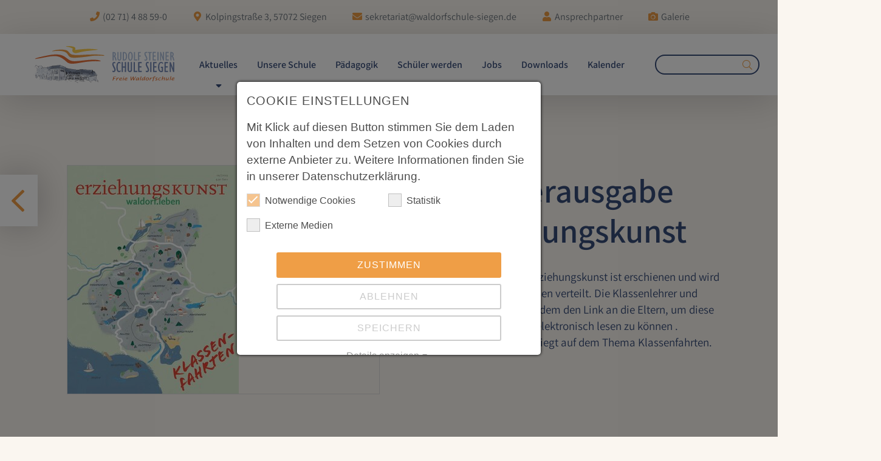

--- FILE ---
content_type: text/html; charset=utf-8
request_url: https://www.waldorfschule-siegen.de/aktuelles/detail/septemberausgabe-der-erziehungskunst
body_size: 14471
content:
<!DOCTYPE html
    PUBLIC "-//W3C//DTD XHTML 1.0 Strict//EN"
    "http://www.w3.org/TR/xhtml1/DTD/xhtml1-strict.dtd">
<html dir="ltr" xml:lang="de-DE" lang="de-DE" xmlns="http://www.w3.org/1999/xhtml">
<head>

<meta http-equiv="Content-Type" content="text/html; charset=utf-8" />
<!-- 
	This website is powered by TYPO3 - inspiring people to share!
	TYPO3 is a free open source Content Management Framework initially created by Kasper Skaarhoj and licensed under GNU/GPL.
	TYPO3 is copyright 1998-2026 of Kasper Skaarhoj. Extensions are copyright of their respective owners.
	Information and contribution at https://typo3.org/
-->



<title>Septemberausgabe der Erziehungskunst</title>
<meta name="generator" content="TYPO3 CMS" />
<meta name="viewport" content="width=device-width, initial-scale=1, shrink-to-fit=no" />
<meta name="keywords" content="TEXT" />
<meta name="twitter:card" content="summary" />
<meta name="charset" content="utf-8" />


<link rel="stylesheet" href="/typo3temp/assets/css/20d0fce7947a8fbdd7190e532c444c75.css?1706180775" media="all" />
<link rel="stylesheet" href="/typo3conf/ext/mowebs_template/Resources/Public/Libraries/Bootstrap/dist/css/bootstrap.min.css?1638433428" media="all" />
<link rel="stylesheet" href="/typo3conf/ext/mowebs_template/Resources/Public/Fonts/Fontawesome/css/all.min.css?1638522958" media="all" />
<link rel="stylesheet" href="/typo3conf/ext/mowebs_template/Resources/Public/Libraries/Slick/slick/slick-theme.css?1638652988" media="all" />
<link rel="stylesheet" href="/typo3conf/ext/mowebs_template/Resources/Public/Libraries/Slick/slick/slick.css?1706264139" media="all" />
<link rel="stylesheet" href="/.css?1768647042" media="all" />
<link rel="stylesheet" href="/typo3conf/ext/mowebs_template/Resources/Public/Css/Frontend/Waldorfschule.css?1706181061" media="all" />
<link rel="stylesheet" href="/typo3conf/ext/mowebs_template/Resources/Public/Css/Frontend/cookieconsent.css?1706268083" media="all" />
<link rel="stylesheet" href="/typo3conf/ext/sf_event_mgt/Resources/Public/Css/events_default.css?1704400180" media="all" />
<link href="/typo3conf/ext/news/Resources/Public/Css/news-basic.css?1704398425" rel="stylesheet"  />
<link href="/typo3conf/ext/mindshape_cookie_consent/Resources/Public/Stylesheet/cookie_consent.css?1706176996" rel="stylesheet"  />


<script src="/typo3conf/ext/mowebs_template/Resources/Public/JavaScript/jquery.js?1638221388" type="text/javascript"></script>

<script data-ignore="1">const cookieConsentConfiguration = JSON.parse('{"cookieName":"cookie_consent","expiryDays":365,"hideOnInit":false,"pushConsentToTagManager":false,"lazyloading":false,"lazyloadingTimeout":120,"containerId":"cookie-consent"}');</script>

<link rel="apple-touch-icon" sizes="57x57" href="/typo3conf/ext/mowebs_template/Resources/Public/Icons/Favicon/apple-icon-57x57.png">
<link rel="apple-touch-icon" sizes="60x60" href="/typo3conf/ext/mowebs_template/Resources/Public/Icons/Favicon/apple-icon-60x60.png">
<link rel="apple-touch-icon" sizes="72x72" href="/typo3conf/ext/mowebs_template/Resources/Public/Icons/Favicon/apple-icon-72x72.png">
<link rel="apple-touch-icon" sizes="76x76" href="/typo3conf/ext/mowebs_template/Resources/Public/Icons/Favicon/apple-icon-76x76.png">
<link rel="apple-touch-icon" sizes="114x114" href="/typo3conf/ext/mowebs_template/Resources/Public/Icons/Favicon/apple-icon-114x114.png">
<link rel="apple-touch-icon" sizes="120x120" href="/typo3conf/ext/mowebs_template/Resources/Public/Icons/Favicon/apple-icon-120x120.png">
<link rel="apple-touch-icon" sizes="144x144" href="/typo3conf/ext/mowebs_template/Resources/Public/Icons/Favicon/apple-icon-144x144.png">
<link rel="apple-touch-icon" sizes="152x152" href="/typo3conf/ext/mowebs_template/Resources/Public/Icons/Favicon/apple-icon-152x152.png">
<link rel="apple-touch-icon" sizes="180x180" href="/typo3conf/ext/mowebs_template/Resources/Public/Icons/Favicon/apple-icon-180x180.png">
<link rel="icon" type="image/png" sizes="192x192"  href="/typo3conf/ext/mowebs_template/Resources/Public/Icons/Favicon/android-icon-192x192.png">
<link rel="icon" type="image/png" sizes="32x32" href="/typo3conf/ext/mowebs_template/Resources/Public/Icons/Favicon/favicon-32x32.png">
<link rel="icon" type="image/png" sizes="96x96" href="/typo3conf/ext/mowebs_template/Resources/Public/Icons/Favicon/favicon-96x96.png">
<link rel="icon" type="image/png" sizes="16x16" href="/typo3conf/ext/mowebs_template/Resources/Public/Icons/Favicon/favicon-16x16.png">
<link rel="manifest" href="/typo3conf/ext/mowebs_template/Resources/Public/Icons/Favicon/manifest.json">
<meta name="msapplication-TileColor" content="#ffffff">
<meta name="msapplication-TileImage" content="/typo3conf/ext/mowebs_template/Resources/Public/Icons/Favicon/ms-icon-144x144.png">
<meta name="theme-color" content="#ffffff">
<!--
<script type="text/javascript" src="https://cdn.jsdelivr.net/npm/lozad/dist/lozad.min.js"></script>
-->


<link rel="preload" href="/typo3conf/ext/mowebs_template/Resources/Public/Fonts/primary/Rift/Rift-Soft-Bold-Italic.otf" as="font" />
<link rel="preload" href="/typo3conf/ext/mowebs_template/Resources/Public/Fonts/primary/Rift/Rift-Soft-Italic.otf" as="font" />
<link rel="preload" href="/typo3conf/ext/mowebs_template/Resources/Public/Fonts/primary/Rift/Rift-Soft-Light.otf" as="font" />
<link rel="preload" href="/typo3conf/ext/mowebs_template/Resources/Public/Fonts/primary/Rift/Rift-Soft-Light-Italic.otf" as="font" />
<link rel="preload" href="/typo3conf/ext/mowebs_template/Resources/Public/Fonts/primary/Rift/Rift-Soft-Medium.otf" as="font" />
<link rel="preload" href="/typo3conf/ext/mowebs_template/Resources/Public/Fonts/primary/Rift/Rift-Soft-Medium-Italic.otf" as="font" />
<link rel="preload" href="/typo3conf/ext/mowebs_template/Resources/Public/Fonts/primary/Rift/Rift-Soft-Regular.otf" as="font" />
<link rel="preload" href="/typo3conf/ext/mowebs_template/Resources/Public/Fonts/primary/Rift/Rift-Soft-Semi.otf" as="font" />
<link rel="preload" href="/typo3conf/ext/mowebs_template/Resources/Public/Fonts/primary/Rift/Rift-Soft-Semi-Italic.otf" as="font" />

<link rel="preload" href="/typo3conf/ext/mowebs_template/Resources/Public/Fonts/primary/Verveine/VerveineRegular.ttf" as="font" />

<link rel="preload" href="/typo3conf/ext/mowebs_template/Resources/Public/Fonts/primary/RotisSans/RotisSansSerifPro.otf" as="font" />
<link rel="preload" href="/typo3conf/ext/mowebs_template/Resources/Public/Fonts/primary/RotisSans/RotisSansSerifPro-ExtraBold.otf" as="font" />
<link rel="preload" href="/typo3conf/ext/mowebs_template/Resources/Public/Fonts/primary/RotisSans/RotisSansSerifPro-Light.otf" as="font" />

<link rel="canonical" href="https://www.waldorfschule-siegen.de/aktuelles/detail/septemberausgabe-der-erziehungskunst"/>

<!-- VhsAssetsDependenciesLoaded img-detail-script,cleverreach -->
</head>
<body>





        <script>
            window.analyticsLoaded = false;
            window.addEventListener('cookieConsent', function (event) {
                if (event.detail.hasOption('googleanalytics')) {
                    if (false === window.analyticsLoaded) {
                        // Einbinden der Google Tag Manager-Bibliothek
                        var script = document.createElement('script');
                        script.src = 'https://www.googletagmanager.com/gtag/js?id=G-XQ1Z9S0R1S';
                        script.async = true;
                        document.head.appendChild(script);

                        script.onload = function () {
                            // Sobald die Bibliothek geladen ist, füge dein Google Analytics-Initialisierungsskript hinzu
                            window.dataLayer = window.dataLayer || [];
                            function gtag(){dataLayer.push(arguments);}
                            gtag('js', new Date());
                            gtag('config', 'G-XQ1Z9S0R1S');

                            // Setze analyticsLoaded auf true, um zu verhindern, dass dies erneut geladen wird
                            window.analyticsLoaded = true;
                        };
                    }
                }
            });
        </script>

        <header id="header-bar">
            <!-- Top Navigation -->
<div id="navbar-top" class="bg-primary-blue d-none d-md-block pt-3 pb-3" xmlns:f="http://www.w3.org/1999/html">
    <div class="container-fluid d-flex align-items-center justify-content-center">
        <div class="phone-wrapper">
            <i class="fas fa-phone fa-fw text-primary-orange"></i>
            <a href="tel:(02 71) 4 88 59-0" class="text-secondary text-decoration-none">(02 71) 4 88 59-0</a>
        </div>
        <div class="address-wrapper">
            <i class="fas fa-map-marker-alt text-primary-orange fa-fw"></i>
            <a href="https://www.google.de/maps/place/St%C3%A4dtisches+Gymnasium+Olpe/@51.0330493,7.8444289,17z/data=!3m1!4b1!4m5!3m4!1s0x47beac5d627f7c" target="_blank">
                <span class="text-secondary">Kolpingstraße 3, 57072 Siegen</span>
            </a>
        </div>
        <div class="mail-wrapper">
            <i class="fas fa-envelope text-primary-orange fa-fw"></i>
            <a href="mailto:sekretariat@waldorfschule-siegen.de" class="text-secondary text-decoration-none">sekretariat@waldorfschule-siegen.de</a>
        </div>
        <div class="ansprechpartner-wrapper">
            <i class="fas fa-user text-primary-orange fa-fw"></i>
            <a class="text-secondary text-decoration-none" href="/unsere-schule/schulleben/kollegium">Ansprechpartner</a></a>
        </div>
		<div class="ansprechpartner-wrapper">
            <i class="fas fa-camera text-primary-orange fa-fw"></i>
            <a class="text-secondary text-decoration-none" href="/galerie">Galerie</a></a>
        </div>
    </div>
</div>

<div id="navbar-top" class="bg-primary-blue d-block d-md-none pt-3 pb-3" xmlns:f="http://www.w3.org/1999/html">
    <div class="container-fluid d-flex align-items-center justify-content-center">
        <div class="phone-wrapper">
            <a href="tel:(02 71) 4 88 59-0"><i class="fas fa-phone fa-fw text-primary-orange"></i></a>
        </div>
        <div class="address-wrapper">
            <a href="https://www.google.de/maps/place/St%C3%A4dtisches+Gymnasium+Olpe/@51.0330493,7.8444289,17z/data=!3m1!4b1!4m5!3m4!1s0x47beac5d627f7c" target="_blank">
                <i class="fas fa-map-marker-alt text-primary-orange fa-fw"></i>
            </a>
        </div>
        <div class="mail-wrapper">
            <a href="mailto:sekretariat@waldorfschule-siegen.de" class="text-secondary text-decoration-none"><i class="fas fa-envelope text-primary-orange fa-fw"></i></a>
        </div>
        <div class="ansprechpartner-wrapper">
            <a class="text-secondary text-decoration-none" href="/unsere-schule/schulleben/kollegium">
                <i class="fas fa-user text-primary-orange fa-fw"></i>
            </a>
        </div>
		<div class="ansprechpartner-wrapper">
            <a class="text-secondary text-decoration-none" href="/galerie"><i class="fas fa-camera text-primary-orange fa-fw"></i></a></a>
        </div>
    </div>
</div>

<!-- Main Navigation -->

<nav class="navbar navbar-expand-xl navbar-light pt-0 pb-0">
    <div class="container-fluid">
        <div class="row custom-shadow">
            <div class="col-8 col-sm-10 col-md-10 col-xl-auto d-flex align-items-center justify-content-center justify-content-md-start justify-content-xl-center">
                <!-- Logo -->
                <div class="logo pr-3 pr-sm-2 pt-sm-3 pb-sm-3">
                    <a href="/startseite">
                        <img src="/typo3conf/ext/mowebs_template/Resources/Public/Images/Frontend/RSS_Logo.svg"/>
                    </a>
                </div>
            </div>
            <div class="col-4 col-sm-2 col-md-2 col-xl-8 nav-button-wrapper d-flex align-items-center justify-content-center pl-0 pr-0 d-xl-none mobile-nav-button">
                <!-- Navbar Toggle -->
                <button class="navbar-toggler border-0 w-100 h-100 border-radius-0 d-flex align-items-left justify-content-left pt-4 pb-4 d-xl-none" type="button" data-toggle="collapse" data-target="#navbarNav" aria-controls="navbarNav" aria-expanded="false" aria-label="Toggle navigation">
                    <i class="fal fa-bars"></i>
                </button>
            </div>
        </div>

        <!-- Menu Elements -->
        <style>
            @media(min-width: 1200px) {
                .dropdown-submenu {
                    position: relative;
                }

                .dropdown-submenu > .dropdown-menu {
                    top: 0;
                    left: 100%;
                    margin-top: -6px;
                    margin-left: -1px;
                    -webkit-border-radius: 0 6px 6px 6px;
                    -moz-border-radius: 0 6px 6px;
                    border-radius: 0 6px 6px 6px;
                }

                .dropdown:hover > .dropdown-menu {
                    display: block;
                }

                .dropdown-submenu:hover > .dropdown-menu {
                    display: block;
                }
            }
            .arrow{
                z-index: 999999;
            }
        </style>
        <div class="collapse navbar-collapse d-xl-flex align-items-xl-center justify-content-xl-center ml-xl-0 mr-xl-0" id="navbarNav">
            <ul class="navbar-nav lvl1">
                
                    <li class="d-block d-xl-none mobile-search nav-search-item position-relative">
                        <form method="post" action="/suchergebnisse?tx_indexedsearch_pi2%5Baction%5D=search&amp;tx_indexedsearch_pi2%5Bcontroller%5D=Search&amp;cHash=701cc70957ebc5d6d72cc0b26b3db544">
<div>
<input type="hidden" name="tx_indexedsearch_pi2[__referrer][@extension]" value="MowebsTemplate" />
<input type="hidden" name="tx_indexedsearch_pi2[__referrer][@controller]" value="Page" />
<input type="hidden" name="tx_indexedsearch_pi2[__referrer][@action]" value="standard" />
<input type="hidden" name="tx_indexedsearch_pi2[__referrer][arguments]" value="YTowOnt90cd485a2189bee921b249fcfa49d043f85f61a68" />
<input type="hidden" name="tx_indexedsearch_pi2[__referrer][@request]" value="{&quot;@extension&quot;:&quot;MowebsTemplate&quot;,&quot;@controller&quot;:&quot;Page&quot;,&quot;@action&quot;:&quot;standard&quot;}73d0e09e42d38ce30eaf27147eeaf7f6ccaeaa17" />
<input type="hidden" name="tx_indexedsearch_pi2[__trustedProperties]" value="{&quot;search&quot;:{&quot;sword&quot;:1}}988d3e39f8bf38a26728301061271c2a3f3035cb" />
</div>

    <input class="quicksearch-sword" type="text" name="tx_indexedsearch_pi2[search][sword]" />
    <button id="index-search" type="submit" name="search[submitButton]" value="Suchen" class="quicksearch-submit pl-xl-2 col-3 col-sm-2 col-md-2">
        <i class="fal fa-search"></i>
    </button>
</form>

<style>

    .tx_mowebspersons_more{
        display: block;
        clear: both;
        margin-top: 10px;
        text-align: center;
        color: #fff !important;
        cursor: pointer;
    }
    .tx-mowebs-persons table th {
        white-space: nowrap;
    }
    .quicksearch-submit.detail{
        display: inline-block;
        clear: both;
        margin-top: 10px;
        text-align: center;
        color: #fff !important;
        cursor: pointer;
        border: 0;
        padding: 10px 20px 5px;
    }
    .quicksearch-sword.detail{
        padding: 5px;
        bottom: 2px;
        position: relative;
    }
    .tx-indexedsearch-percent{
        display: none;
    }
    .tx-indexedsearch-browsebox li{
        display: inline-block;
        clear: both;
        margin-top: 10px;
        text-align: center;
        cursor: pointer;
        border: 0;
        padding: 10px 20px 5px;
        background-color: #64CCC9;
        margin-right: 10px;
    }
    .tx-indexedsearch-browsebox li a{
        color: #fff;
    }
    .tx-indexedsearch-browsebox li a:hover{
        text-decoration: none;
    }
    .tx-indexedsearch-title a{
        text-transform: uppercase;
        color: #004976;
        text-decoration: none;
    }
    .tx-indexedsearch-title a:hover{
        text-decoration: none;
    }
</style>
                        <button type="button" class="col-3 col-sm-2"><i class="far fa-search"></i></button>
                    </li>
                    
                        <li class="nav-item nav-item-0 nav-item-lvl1 dropdown">
                            
                                    <a class="d-block d-xl-none nav-link w-100 position-relative nav-link-lvl1 hover-transparent" href="/aktuelles" >Aktuelles</a>
                                    <a class="d-none d-xl-block nav-link w-100 position-relative nav-link-lvl1 hover-transparent" href="/aktuelles" id="navbarDropdownMenuLink" aria-haspopup="true" aria-expanded="false">
                                        Aktuelles
                                    </a>
                                    <div data-toggle="dropdown" aria-haspopup="true" aria-expanded="false" id="dropdownMenu4" role="button" class="col-3 arrow arrow-lvl1 col-sm-2 position-absolute d-flex align-items-center justify-content-center position-xl-relative">
                                        <i class="fas fa-sort-down desktop-green"></i>
                                    </div>
                                    
                                        <ul aria-labelledby="dropdownMenu4" class="dropdown-menu lvl2 border-0 rounded-0">
                                            
                                                
                                                        <li><a class="dropdown-item hover-transparent without-sub" title="News" href="/aktuelles/news">News</a></li>
                                                    
                                            
                                                
                                                        <li><a class="dropdown-item hover-transparent without-sub" title="Freitagsinfo" href="/freitagsinfo">Freitagsinfo</a></li>
                                                    
                                            
                                                
                                                        <li><a class="dropdown-item hover-transparent without-sub" title="Archiv" href="/aktuelles/archiv">Archiv</a></li>
                                                    
                                            
                                                
                                                        <li><a class="dropdown-item hover-transparent without-sub" title="Galerie" href="/galerie">Galerie</a></li>
                                                    
                                            
                                                
                                                        <li><a class="dropdown-item hover-transparent without-sub" title="Ausschreibungen" href="/aktuelles/ausschreibungen">Ausschreibungen</a></li>
                                                    
                                            
                                        </ul>
                                    
                                
                        </li>
                    
                        <li class="nav-item nav-item-1 nav-item-lvl1 dropdown">
                            
                                    <a class="d-block d-xl-none nav-link w-100 position-relative nav-link-lvl1 hover-transparent" href="/unsere-schule" >Unsere Schule</a>
                                    <a class="d-none d-xl-block nav-link w-100 position-relative nav-link-lvl1 hover-transparent" href="/unsere-schule" id="navbarDropdownMenuLink" aria-haspopup="true" aria-expanded="false">
                                        Unsere Schule
                                    </a>
                                    <div data-toggle="dropdown" aria-haspopup="true" aria-expanded="false" id="dropdownMenu5" role="button" class="col-3 arrow arrow-lvl1 col-sm-2 position-absolute d-flex align-items-center justify-content-center position-xl-relative">
                                        <i class="fas fa-sort-down desktop-green"></i>
                                    </div>
                                    
                                        <ul aria-labelledby="dropdownMenu5" class="dropdown-menu lvl2 border-0 rounded-0">
                                            
                                                
                                                        <!-- Level two dropdown-->
                                                        <li class="dropdown-submenu li-lvl2">
                                                            <a href="/unsere-schule/schulleben/weitere-mitarbeiter/innen-1" class="nav-link-lvl2 dropdown-item hover-transparent">Schulleben</a>
                                                            <div id="dropdownMenu10" role="button" data-toggle="dropdown" aria-haspopup="true" aria-expanded="false" class="col-3 arrow arrow-lvl2 col-sm-2 position-absolute d-flex align-items-center justify-content-center">
                                                                <i class="fas fa-sort-down desktop-green"></i>
                                                            </div>

                                                            
                                                                <ul aria-labelledby="dropdownMenu10" class="lvl3 dropdown-menu border-0">
                                                                    
                                                                        <!--<li class="lvl3-listelement"><a class="dropdown-item" title="Schulleben" href="/unsere-schule/schulleben/weitere-mitarbeiter/innen-1">Schulleben</a></li>-->
                                                                        
                                                                                <li><a class="dropdown-item hover-transparen" title="Kollegium" href="/unsere-schule/schulleben/weitere-mitarbeiter/innen-1">Kollegium</a></li>
                                                                            
                                                                    
                                                                        <!--<li class="lvl3-listelement"><a class="dropdown-item" title="Schulleben" href="/unsere-schule/schulleben/weitere-mitarbeiter/innen-1">Schulleben</a></li>-->
                                                                        
                                                                                <li><a class="dropdown-item hover-transparen" title="Weitere Mitarbeiter" href="/unsere-schule/schulleben/weitere-mitarbeiter/innen">Weitere Mitarbeiter</a></li>
                                                                            
                                                                    
                                                                        <!--<li class="lvl3-listelement"><a class="dropdown-item" title="Schulleben" href="/unsere-schule/schulleben/weitere-mitarbeiter/innen-1">Schulleben</a></li>-->
                                                                        
                                                                                <li><a class="dropdown-item hover-transparen" title="Schukü" href="/unsere-schule/schulleben/cafeteria-und-schulkueche">Schukü</a></li>
                                                                            
                                                                    
                                                                        <!--<li class="lvl3-listelement"><a class="dropdown-item" title="Schulleben" href="/unsere-schule/schulleben/weitere-mitarbeiter/innen-1">Schulleben</a></li>-->
                                                                        
                                                                                <li><a class="dropdown-item hover-transparen" title="Nachmittagsbetreuung" href="/unsere-schule/schulleben/offener-ganztag">Nachmittagsbetreuung</a></li>
                                                                            
                                                                    
                                                                        <!--<li class="lvl3-listelement"><a class="dropdown-item" title="Schulleben" href="/unsere-schule/schulleben/weitere-mitarbeiter/innen-1">Schulleben</a></li>-->
                                                                        
                                                                                <li><a class="dropdown-item hover-transparen" title="Initiativen und Projekte" href="/unsere-schule/schulleben/initiativen-und-projekte">Initiativen und Projekte</a></li>
                                                                            
                                                                    
                                                                        <!--<li class="lvl3-listelement"><a class="dropdown-item" title="Schulleben" href="/unsere-schule/schulleben/weitere-mitarbeiter/innen-1">Schulleben</a></li>-->
                                                                        
                                                                                <li><a class="dropdown-item hover-transparen" title="Geschichte der Schule" href="/unsere-schule/schulleben/geschichte-der-schule">Geschichte der Schule</a></li>
                                                                            
                                                                    
                                                                        <!--<li class="lvl3-listelement"><a class="dropdown-item" title="Schulleben" href="/unsere-schule/schulleben/weitere-mitarbeiter/innen-1">Schulleben</a></li>-->
                                                                        
                                                                                <li><a class="dropdown-item hover-transparen" title="Freunde und Partner" href="/unsere-schule/schulleben/untertstuetzer">Freunde und Partner</a></li>
                                                                            
                                                                    
                                                                </ul>
                                                            

                                                        </li>
                                                    
                                            
                                                
                                                        <!-- Level two dropdown-->
                                                        <li class="dropdown-submenu li-lvl2">
                                                            <a href="/unsere-schule/schulorganisation/struktur-der-schule" class="nav-link-lvl2 dropdown-item hover-transparent">Schulorganisation</a>
                                                            <div id="dropdownMenu11" role="button" data-toggle="dropdown" aria-haspopup="true" aria-expanded="false" class="col-3 arrow arrow-lvl2 col-sm-2 position-absolute d-flex align-items-center justify-content-center">
                                                                <i class="fas fa-sort-down desktop-green"></i>
                                                            </div>

                                                            
                                                                <ul aria-labelledby="dropdownMenu11" class="lvl3 dropdown-menu border-0">
                                                                    
                                                                        <!--<li class="lvl3-listelement"><a class="dropdown-item" title="Schulorganisation" href="/unsere-schule/schulorganisation/struktur-der-schule">Schulorganisation</a></li>-->
                                                                        
                                                                                <li><a class="dropdown-item hover-transparen" title="Struktur der Schule" href="/unsere-schule/schulorganisation/struktur-der-schule">Struktur der Schule</a></li>
                                                                            
                                                                    
                                                                        <!--<li class="lvl3-listelement"><a class="dropdown-item" title="Schulorganisation" href="/unsere-schule/schulorganisation/struktur-der-schule">Schulorganisation</a></li>-->
                                                                        
                                                                                <li><a class="dropdown-item hover-transparen" title="Aufsichtsrat" href="/unsere-schule/schulorganisation/aufsichtsrat">Aufsichtsrat</a></li>
                                                                            
                                                                    
                                                                        <!--<li class="lvl3-listelement"><a class="dropdown-item" title="Schulorganisation" href="/unsere-schule/schulorganisation/struktur-der-schule">Schulorganisation</a></li>-->
                                                                        
                                                                                <li><a class="dropdown-item hover-transparen" title="Vorstand" href="/unsere-schule/schulorganisation/vorstand">Vorstand</a></li>
                                                                            
                                                                    
                                                                        <!--<li class="lvl3-listelement"><a class="dropdown-item" title="Schulorganisation" href="/unsere-schule/schulorganisation/struktur-der-schule">Schulorganisation</a></li>-->
                                                                        
                                                                                <li><a class="dropdown-item hover-transparen" title="Schulverwaltung" href="/unsere-schule/schulorganisation/schulverwaltung">Schulverwaltung</a></li>
                                                                            
                                                                    
                                                                        <!--<li class="lvl3-listelement"><a class="dropdown-item" title="Schulorganisation" href="/unsere-schule/schulorganisation/struktur-der-schule">Schulorganisation</a></li>-->
                                                                        
                                                                                <li><a class="dropdown-item hover-transparen" title="Schulgeld" href="/unsere-schule/schulorganisation/schulgeld">Schulgeld</a></li>
                                                                            
                                                                    
                                                                </ul>
                                                            

                                                        </li>
                                                    
                                            
                                                
                                                        <!-- Level two dropdown-->
                                                        <li class="dropdown-submenu li-lvl2">
                                                            <a href="/unsere-schule/schueler/innen/schuelervetretung" class="nav-link-lvl2 dropdown-item hover-transparent">Schüler</a>
                                                            <div id="dropdownMenu12" role="button" data-toggle="dropdown" aria-haspopup="true" aria-expanded="false" class="col-3 arrow arrow-lvl2 col-sm-2 position-absolute d-flex align-items-center justify-content-center">
                                                                <i class="fas fa-sort-down desktop-green"></i>
                                                            </div>

                                                            
                                                                <ul aria-labelledby="dropdownMenu12" class="lvl3 dropdown-menu border-0">
                                                                    
                                                                        <!--<li class="lvl3-listelement"><a class="dropdown-item" title="Schüler" href="/unsere-schule/schueler/innen/schuelervetretung">Schüler</a></li>-->
                                                                        
                                                                                <li><a class="dropdown-item hover-transparen" title="Schülervertretung" href="/unsere-schule/schueler/innen/schuelervetretung">Schülervertretung</a></li>
                                                                            
                                                                    
                                                                        <!--<li class="lvl3-listelement"><a class="dropdown-item" title="Schüler" href="/unsere-schule/schueler/innen/schuelervetretung">Schüler</a></li>-->
                                                                        
                                                                                <li><a class="dropdown-item hover-transparen" title="Schüler werden" href="/aufnahme">Schüler werden</a></li>
                                                                            
                                                                    
                                                                </ul>
                                                            

                                                        </li>
                                                    
                                            
                                                
                                                        <!-- Level two dropdown-->
                                                        <li class="dropdown-submenu li-lvl2">
                                                            <a href="/unsere-schule/eltern/elternvertretung" class="nav-link-lvl2 dropdown-item hover-transparent">Eltern</a>
                                                            <div id="dropdownMenu13" role="button" data-toggle="dropdown" aria-haspopup="true" aria-expanded="false" class="col-3 arrow arrow-lvl2 col-sm-2 position-absolute d-flex align-items-center justify-content-center">
                                                                <i class="fas fa-sort-down desktop-green"></i>
                                                            </div>

                                                            
                                                                <ul aria-labelledby="dropdownMenu13" class="lvl3 dropdown-menu border-0">
                                                                    
                                                                        <!--<li class="lvl3-listelement"><a class="dropdown-item" title="Eltern" href="/unsere-schule/eltern/elternvertretung">Eltern</a></li>-->
                                                                        
                                                                                <li><a class="dropdown-item hover-transparen" title="Elternvertretung" href="/unsere-schule/eltern/elternvertretung">Elternvertretung</a></li>
                                                                            
                                                                    
                                                                        <!--<li class="lvl3-listelement"><a class="dropdown-item" title="Eltern" href="/unsere-schule/eltern/elternvertretung">Eltern</a></li>-->
                                                                        
                                                                                <li><a class="dropdown-item hover-transparen" title="Elternengagement" href="/unsere-schule/eltern/elternengagement">Elternengagement</a></li>
                                                                            
                                                                    
                                                                        <!--<li class="lvl3-listelement"><a class="dropdown-item" title="Eltern" href="/unsere-schule/eltern/elternvertretung">Eltern</a></li>-->
                                                                        
                                                                                <li><a class="dropdown-item hover-transparen" title="Basarkreis" href="/unsere-schule/eltern/basarkreis">Basarkreis</a></li>
                                                                            
                                                                    
                                                                        <!--<li class="lvl3-listelement"><a class="dropdown-item" title="Eltern" href="/unsere-schule/eltern/elternvertretung">Eltern</a></li>-->
                                                                        
                                                                                <li><a class="dropdown-item hover-transparen" title="Küchenkreis" href="/unsere-schule/schulleben/cafeteria-und-schulkueche">Küchenkreis</a></li>
                                                                            
                                                                    
                                                                </ul>
                                                            

                                                        </li>
                                                    
                                            
                                                
                                                        <!-- Level two dropdown-->
                                                        <li class="dropdown-submenu li-lvl2">
                                                            <a href="/unsere-schule/foerderverein" class="nav-link-lvl2 dropdown-item hover-transparent">Förderverein</a>
                                                            <div id="dropdownMenu14" role="button" data-toggle="dropdown" aria-haspopup="true" aria-expanded="false" class="col-3 arrow arrow-lvl2 col-sm-2 position-absolute d-flex align-items-center justify-content-center">
                                                                <i class="fas fa-sort-down desktop-green"></i>
                                                            </div>

                                                            
                                                                <ul aria-labelledby="dropdownMenu14" class="lvl3 dropdown-menu border-0">
                                                                    
                                                                        <!--<li class="lvl3-listelement"><a class="dropdown-item" title="Förderverein" href="/unsere-schule/foerderverein">Förderverein</a></li>-->
                                                                        
                                                                                <li><a class="dropdown-item hover-transparen" title="Anmeldung zum Förderverein" href="/unsere-schule/foerderverein/anmeldung-zum-foerderverein">Anmeldung zum Förderverein</a></li>
                                                                            
                                                                    
                                                                </ul>
                                                            

                                                        </li>
                                                    
                                            
                                        </ul>
                                    
                                
                        </li>
                    
                        <li class="nav-item nav-item-2 nav-item-lvl1 dropdown">
                            
                                    <a class="d-block d-xl-none nav-link w-100 position-relative nav-link-lvl1 hover-transparent" href="/paedagogik/grundlagen" >Pädagogik</a>
                                    <a class="d-none d-xl-block nav-link w-100 position-relative nav-link-lvl1 hover-transparent" href="/paedagogik/grundlagen" id="navbarDropdownMenuLink" aria-haspopup="true" aria-expanded="false">
                                        Pädagogik
                                    </a>
                                    <div data-toggle="dropdown" aria-haspopup="true" aria-expanded="false" id="dropdownMenu6" role="button" class="col-3 arrow arrow-lvl1 col-sm-2 position-absolute d-flex align-items-center justify-content-center position-xl-relative">
                                        <i class="fas fa-sort-down desktop-green"></i>
                                    </div>
                                    
                                        <ul aria-labelledby="dropdownMenu6" class="dropdown-menu lvl2 border-0 rounded-0">
                                            
                                                
                                                        <li><a class="dropdown-item hover-transparent without-sub" title="Grundlagen" href="/paedagogik/grundlagen">Grundlagen</a></li>
                                                    
                                            
                                                
                                                        <li><a class="dropdown-item hover-transparent without-sub" title="Stufen und Abschlüsse" href="/paedagogik/stufen-und-abschluesse">Stufen und Abschlüsse</a></li>
                                                    
                                            
                                                
                                                        <li><a class="dropdown-item hover-transparent without-sub" title="Epochen und Fachunterricht" href="/paedagogik/epochen-und-fachunterricht">Epochen und Fachunterricht</a></li>
                                                    
                                            
                                                
                                                        <li><a class="dropdown-item hover-transparent without-sub" title="Praktikum" href="/paedagogik/epochen-und-fachunterricht-1">Praktikum</a></li>
                                                    
                                            
                                        </ul>
                                    
                                
                        </li>
                    
                        <li class="nav-item nav-item-3 nav-item-lvl1 ">
                            
                                    <a class="nav-link nav-link-lvl1 hover-transparent" title="Schüler werden" href="/aufnahme">Schüler werden</a>
                                
                        </li>
                    
                        <li class="nav-item nav-item-4 nav-item-lvl1 dropdown">
                            
                                    <a class="d-block d-xl-none nav-link w-100 position-relative nav-link-lvl1 hover-transparent" href="/stellenangebote/offene-stellen" >Jobs</a>
                                    <a class="d-none d-xl-block nav-link w-100 position-relative nav-link-lvl1 hover-transparent" href="/stellenangebote/offene-stellen" id="navbarDropdownMenuLink" aria-haspopup="true" aria-expanded="false">
                                        Jobs
                                    </a>
                                    <div data-toggle="dropdown" aria-haspopup="true" aria-expanded="false" id="dropdownMenu8" role="button" class="col-3 arrow arrow-lvl1 col-sm-2 position-absolute d-flex align-items-center justify-content-center position-xl-relative">
                                        <i class="fas fa-sort-down desktop-green"></i>
                                    </div>
                                    
                                        <ul aria-labelledby="dropdownMenu8" class="dropdown-menu lvl2 border-0 rounded-0">
                                            
                                                
                                                        <li><a class="dropdown-item hover-transparent without-sub" title="Stellenangebote" href="/stellenangebote/offene-stellen">Stellenangebote</a></li>
                                                    
                                            
                                                
                                                        <li><a class="dropdown-item hover-transparent without-sub" title="WaldorflehrerIn werden" target="_blank" href="https://www.waldorfschule.de/lehrerin-sein/lehrerin-werden">WaldorflehrerIn werden</a></li>
                                                    
                                            
                                                
                                                        <li><a class="dropdown-item hover-transparent without-sub" title="FSJlerin werden" href="/stellenangebote/fsjlerin-werden">FSJlerin werden</a></li>
                                                    
                                            
                                        </ul>
                                    
                                
                        </li>
                    
                        <li class="nav-item nav-item-5 nav-item-lvl1 ">
                            
                                    <a class="nav-link nav-link-lvl1 hover-transparent" title="Downloads" href="/downloads-und-links">Downloads</a>
                                
                        </li>
                    
                        <li class="nav-item nav-item-6 nav-item-lvl1 ">
                            
                                    <a class="nav-link nav-link-lvl1 hover-transparent" title="Kalender" href="/kalender">Kalender</a>
                                
                        </li>
                    
                
            </ul>
        </div>

    </div>
    <div class="d-none d-xl-flex desktop-search">
        <form method="post" action="/suchergebnisse?tx_indexedsearch_pi2%5Baction%5D=search&amp;tx_indexedsearch_pi2%5Bcontroller%5D=Search&amp;cHash=701cc70957ebc5d6d72cc0b26b3db544">
<div>
<input type="hidden" name="tx_indexedsearch_pi2[__referrer][@extension]" value="MowebsTemplate" />
<input type="hidden" name="tx_indexedsearch_pi2[__referrer][@controller]" value="Page" />
<input type="hidden" name="tx_indexedsearch_pi2[__referrer][@action]" value="standard" />
<input type="hidden" name="tx_indexedsearch_pi2[__referrer][arguments]" value="YTowOnt90cd485a2189bee921b249fcfa49d043f85f61a68" />
<input type="hidden" name="tx_indexedsearch_pi2[__referrer][@request]" value="{&quot;@extension&quot;:&quot;MowebsTemplate&quot;,&quot;@controller&quot;:&quot;Page&quot;,&quot;@action&quot;:&quot;standard&quot;}73d0e09e42d38ce30eaf27147eeaf7f6ccaeaa17" />
<input type="hidden" name="tx_indexedsearch_pi2[__trustedProperties]" value="{&quot;search&quot;:{&quot;sword&quot;:1}}988d3e39f8bf38a26728301061271c2a3f3035cb" />
</div>

    <input class="quicksearch-sword" type="text" name="tx_indexedsearch_pi2[search][sword]" />
    <button id="index-search" type="submit" name="search[submitButton]" value="Suchen" class="quicksearch-submit pl-xl-2 col-3 col-sm-2 col-md-2">
        <i class="fal fa-search"></i>
    </button>
</form>

<style>

    .tx_mowebspersons_more{
        display: block;
        clear: both;
        margin-top: 10px;
        text-align: center;
        color: #fff !important;
        cursor: pointer;
    }
    .tx-mowebs-persons table th {
        white-space: nowrap;
    }
    .quicksearch-submit.detail{
        display: inline-block;
        clear: both;
        margin-top: 10px;
        text-align: center;
        color: #fff !important;
        cursor: pointer;
        border: 0;
        padding: 10px 20px 5px;
    }
    .quicksearch-sword.detail{
        padding: 5px;
        bottom: 2px;
        position: relative;
    }
    .tx-indexedsearch-percent{
        display: none;
    }
    .tx-indexedsearch-browsebox li{
        display: inline-block;
        clear: both;
        margin-top: 10px;
        text-align: center;
        cursor: pointer;
        border: 0;
        padding: 10px 20px 5px;
        background-color: #64CCC9;
        margin-right: 10px;
    }
    .tx-indexedsearch-browsebox li a{
        color: #fff;
    }
    .tx-indexedsearch-browsebox li a:hover{
        text-decoration: none;
    }
    .tx-indexedsearch-title a{
        text-transform: uppercase;
        color: #004976;
        text-decoration: none;
    }
    .tx-indexedsearch-title a:hover{
        text-decoration: none;
    }
</style>
    </div>

</nav>

        </header>

        

        <main>
            
                <a href="javascript:history.back()">
    <div id="backbutton">
        <i class="fal fa-angle-left text-primary-green"></i>
        <p class="text-dark">Übersicht</p>
    </div>
</a>
            
            <!--TYPO3SEARCH_begin-->
            
<div id="c53" class="frame frame-default frame-type-mowebstemplate_section frame-layout-0"><section id="mowebs-53" class="mowebs-section-53 "><div id="c54" class="frame frame-default frame-type-mowebstemplate_container frame-layout-0"><div id="mowebs-54" class="mowebs-container-54 container "><div id="c55" class="frame frame-default frame-type-news_newsdetail frame-layout-0"><div class="news news-single"><div class="article" itemscope="itemscope" itemtype="http://schema.org/Article"><style>
		.slick-lightbox {
			position: fixed;
			top: 0;
			left: 0;
			z-index: 9999;
			width: 100%;
			height: 100%;
			background: black;
			-webkit-transition: opacity 0.5s ease;
			transition: opacity 0.5s ease
		}

		.slick-lightbox .slick-loading .slick-list {
			background-color: transparent
		}

		.slick-lightbox .slick-prev {
			left: 15px
		}

		.slick-lightbox .slick-next {
			right: 15px
		}

		.slick-lightbox-hide {
			opacity: 0
		}

		.slick-lightbox-hide.slick-lightbox-ie {
			-ms-filter: "progid:DXImageTransform.Microsoft.Alpha(Opacity=0)";
			filter: alpha(opacity=0)
		}

		.slick-lightbox-hide-init {
			position: absolute;
			top: -9999px;
			opacity: 0
		}

		.slick-lightbox-hide-init.slick-lightbox-ie {
			-ms-filter: "progid:DXImageTransform.Microsoft.Alpha(Opacity=0)";
			filter: alpha(opacity=0)
		}

		.slick-lightbox-inner {
			position: fixed;
			top: 0;
			left: 0;
			width: 100%;
			height: 100%
		}

		.slick-lightbox-slick-item {
			text-align: center;
			overflow: hidden
		}

		.slick-lightbox-slick-item:before {
			content: '';
			display: inline-block;
			height: 100%;
			vertical-align: middle;
			margin-right: -0.25em
		}

		.slick-caption-bottom .slick-lightbox-slick-item .slick-lightbox-slick-item .slick-lightbox-slick-caption {
			position: absolute;
			bottom: 0;
			left: 0;
			text-align: center;
			width: 100%;
			margin-bottom: 20px
		}

		.slick-caption-dynamic .slick-lightbox-slick-item .slick-lightbox-slick-item .slick-lightbox-slick-caption {
			display: block;
			text-align: center
		}

		.slick-lightbox-slick-item-inner {
			display: inline-block;
			vertical-align: middle;
			max-width: 90%;
			max-height: 90%
		}

		.slick-lightbox-slick-img {
			margin: 0 auto;
			display: block;
			max-width: 90%;
			max-height: 90%
		}

		.slick-lightbox-slick-caption {
			margin: 10px 0 0;
			color: white
		}

		.slick-lightbox-close {
			position: absolute;
			top: 15px;
			right: 15px;
			display: block;
			height: 20px;
			width: 20px;
			line-height: 0;
			font-size: 0;
			cursor: pointer;
			background: transparent;
			color: transparent;
			padding: 0;
			border: none
		}

		.slick-lightbox-close:focus {
			outline: none
		}

		.slick-lightbox-close:before {
			font-family: "slick";
			font-size: 20px;
			line-height: 1;
			color: white;
			opacity: 0.85;
			-webkit-font-smoothing: antialiased;
			-moz-osx-font-smoothing: grayscale;
			content: '×'
		}

	</style><div class="news-detail-wrapper"><div class="media mb-3 mb-lg-0 mb-xl-3 mr-md-3"><!-- media files --><div class="news-img-wrap"><div class="outer-0"><a href="/fileadmin/user_upload/2023-Cover-September-Erziehungskunst_1.jpg" /><img itemprop="image" src="/fileadmin/_processed_/5/c/csm_2023-Cover-September-Erziehungskunst_1_8f55394b6b.jpg" width="282" height="376" alt="" /></a></div></div></div><div class="row"><div class="pl-md-0 col-4"><!-- date --><div class="news-list-date"><time itemprop="datePublished" datetime="2023.08.19">
								19.08.2023
							</time></div></div><div class="col-8 mb-0"></div></div><div class="header"><h2 itemprop="headline" class="rift-font text-primary-blue">Septemberausgabe der Erziehungskunst</h2></div><!-- main text --><div class="news-text-wrap" itemprop="articleBody"><p>Die Septemberausgabe der Erziehungskunst ist erschienen und wird in diesen Tagen über die Klassen verteilt. Die Klassenlehrer und Klassenbetreuer versenden zudem den Link an die Eltern, um diese interessante Zeitschrift auch elektronisch lesen zu können . Schwerpunkt dieser Ausgabe liegt auf dem Thema Klassenfahrten.</p></div></div><div class="col-xs-12 col-sm-6 mt-5 mt-md-0"></div><!-- related things --></div></div></div></div></div></section></div>


            <!--TYPO3SEARCH_end-->
        </main>

        <footer>
            <!-- Footer -->
<div id="footer-newsletter" class="bg-white">
    <div class="container-fluid" style="max-width: 1600px;margin: 0 auto;">
    <div class="row">

        <style>
            .imprint{font-size:0.8em;}
            .cr_captcha{padding-left:130px;}
            .cr_error{font-size:1.1em;padding:10px;}
            .clever_form_error{background-color:#f99; color:#000; border:1px solid #f22 !important}
            .clever_form_note {margin:26px 0 0 3px;position:absolute;display:inline; padding: 2px 4px; font-weight:bold;background-color:#f2ecb5; color:#000; font-size:12px !important;  }
            .cr_form{padding: 2rem 2rem 0 2rem;}
            .cr_form input {padding:.5rem 1rem; border: 2px solid #374c79;border-radius: 50px;}
            .cr_form button{background-color: #ef9e46;color: #ffffff;border-radius: 50px;border:0;padding: .5rem 1rem;width: 150px;}
        </style>

        
        <form class="layout_form cr_form cr_font" action="https://seu2.cleverreach.com/f/361771-373035/wcs/" method="post" target="_blank">
            <div class="cr_body cr_page cr_font formbox">
                <div class="non_sortable" style="text-align:left;"></div>

                <div class="editable_content" style="text-align:left;">
                    <div class="row">
                        <div class="col-12">
                            <h3 class="mb-4">Newsletter</h3>
                        </div>
                        <div class="col-12 col-sm-4">
                            <div id="8330623" rel="text" class="cr_form-component cr_form-component--text cr_ipe_item ui-sortable musthave" style=" margin-bottom:15px;">
                                <div class="cr_form-inputgroup cr_form-inputgroup--typetext">
                                    <input id="cr_form-input--text8330623" class="cr_form-input" type="text" name="1135391" placeholder="Vorname" style="width:100%;">
                                </div>
                            </div>
                        </div>
                        <div class="col-12 col-sm-4">
                            <div id="8330624" rel="text" class="cr_form-component cr_form-component--text cr_ipe_item ui-sortable musthave" style=" margin-bottom:15px;">
                                <div class="cr_form-inputgroup cr_form-inputgroup--typetext">
                                    <input id="cr_form-input--text8330624" class="cr_form-input" type="text" name="1135392" placeholder="Nachname" style="width:100%;">
                                </div>
                            </div>
                        </div>
                        <div class="col-12 col-sm-4">
                            <div id="8330531" rel="email" class="cr_form-component cr_form-component--email cr_ipe_item ui-sortable musthave" style="margin-bottom:30px;">
                                <div class="cr_form-inputgroup cr_form-inputgroup--typeemail">
                                    <input class="cr_form-input" type="email" id="text8330531" name="email" value="" placeholder="name@example.com" style="width:100%;">
                                </div>
                            </div>
                        </div>
                        <div class="col-12">
                            <div id="8330533" rel="button" class="cr_form-component cr_form-component--submit cr_ipe_item ui-sortable  submit_container">
                                <button type="submit" class="cr_form-block cr_button">Anmelden</button>
                            </div>
                        </div>
                    </div>
                </div>

                <noscript><a href="http://www.cleverreach.de">www.CleverReach.de</a></noscript>
            </div>
        </form>


    </div>
</div>
</div>
<div id="footer-top" class="bg-white">
    <div class="container-fluid" style="max-width: 1600px;margin: 0 auto;">
    <div class="row">
        <div class="col-12 col-xl-3 d-xl-flex align-items-xl-baseline">
            <div class="desktop-100" style="justify-content: center;width: auto;display: flex;">
                <div class="contact-wrapper">
                    <img src="/typo3conf/ext/mowebs_template/Resources/Public/Images/Frontend/RSS_Logo.svg" alt="sgo-footer-logo" style="max-width: 100%;width: 250px;"/>

                    <div class="phone-wrapper d-block mb-2">
                        <i class="fas fa-phone pr-3 text-primary-orange"></i><a class="font-weight-light" href="tel:(02 71) 4 88 59-0">(02 71) 4 88 59-0</a>
                    </div>
                    <div class="address-wrapper d-block mb-2">
                        <i class="fas fa-map-marker-alt pr-3 text-primary-orange"></i><span >Kolpingstraße 3, 57072 Siegen</span>
                    </div>
                    <div class="mail-wrapper d-block">
                        <i class="fas fa-envelope pr-3 text-primary-orange"></i><a class="font-weight-light" href="mailto:sekretariat@waldorfschule-siegen.de"sekretariat@waldorfschule-siegen.de>sekretariat@waldorfschule-siegen.de</a>
                    </div>
                </div>
            </div>
        </div>
        <div class="col-12 col-xl-9 d-xl-flex align-items-xl-baseline col-right">
            <ul class="footer-nav-list pl-0 d-md-flex justify-content-md-around justify-content-xl-between align-items-md-baseline pt-xl-0">
                
                    
                        <li class="mr-4">
                            
                                    <a class="lvl1" id="dropdownMenu4" href="/aktuelles">Aktuelles</a>
                                    
                                        <ul class="lvl2 pt-2 pl-0 pb-md-0">
                                            
                                                <li><a class="dropdown-item hover-transparent pb-0 pt-2 pl-lg-0" title="News" href="/aktuelles/news">News</a></li>
                                            
                                                <li><a class="dropdown-item hover-transparent pb-0 pt-2 pl-lg-0" title="Freitagsinfo" href="/freitagsinfo">Freitagsinfo</a></li>
                                            
                                                <li><a class="dropdown-item hover-transparent pb-0 pt-2 pl-lg-0" title="Archiv" href="/aktuelles/archiv">Archiv</a></li>
                                            
                                                <li><a class="dropdown-item hover-transparent pb-0 pt-2 pl-lg-0" title="Galerie" href="/galerie">Galerie</a></li>
                                            
                                                <li><a class="dropdown-item hover-transparent pb-0 pt-2 pl-lg-0" title="Ausschreibungen" href="/aktuelles/ausschreibungen">Ausschreibungen</a></li>
                                            
                                        </ul>
                                    
                                
                        </li>
                    
                        <li class="mr-4">
                            
                                    <a class="lvl1" id="dropdownMenu5" href="/unsere-schule">Unsere Schule</a>
                                    
                                        <ul class="lvl2 pt-2 pl-0 pb-md-0">
                                            
                                                <li><a class="dropdown-item hover-transparent pb-0 pt-2 pl-lg-0" title="Schulleben" href="/unsere-schule/schulleben/weitere-mitarbeiter/innen-1">Schulleben</a></li>
                                            
                                                <li><a class="dropdown-item hover-transparent pb-0 pt-2 pl-lg-0" title="Schulorganisation" href="/unsere-schule/schulorganisation/struktur-der-schule">Schulorganisation</a></li>
                                            
                                                <li><a class="dropdown-item hover-transparent pb-0 pt-2 pl-lg-0" title="Schüler" href="/unsere-schule/schueler/innen/schuelervetretung">Schüler</a></li>
                                            
                                                <li><a class="dropdown-item hover-transparent pb-0 pt-2 pl-lg-0" title="Eltern" href="/unsere-schule/eltern/elternvertretung">Eltern</a></li>
                                            
                                                <li><a class="dropdown-item hover-transparent pb-0 pt-2 pl-lg-0" title="Förderverein" href="/unsere-schule/foerderverein">Förderverein</a></li>
                                            
                                        </ul>
                                    
                                
                        </li>
                    
                        <li class="mr-4">
                            
                                    <a class="lvl1" id="dropdownMenu6" href="/paedagogik/grundlagen">Pädagogik</a>
                                    
                                        <ul class="lvl2 pt-2 pl-0 pb-md-0">
                                            
                                                <li><a class="dropdown-item hover-transparent pb-0 pt-2 pl-lg-0" title="Grundlagen" href="/paedagogik/grundlagen">Grundlagen</a></li>
                                            
                                                <li><a class="dropdown-item hover-transparent pb-0 pt-2 pl-lg-0" title="Stufen und Abschlüsse" href="/paedagogik/stufen-und-abschluesse">Stufen und Abschlüsse</a></li>
                                            
                                                <li><a class="dropdown-item hover-transparent pb-0 pt-2 pl-lg-0" title="Epochen und Fachunterricht" href="/paedagogik/epochen-und-fachunterricht">Epochen und Fachunterricht</a></li>
                                            
                                                <li><a class="dropdown-item hover-transparent pb-0 pt-2 pl-lg-0" title="Praktikum" href="/paedagogik/epochen-und-fachunterricht-1">Praktikum</a></li>
                                            
                                        </ul>
                                    
                                
                        </li>
                    
                        <li class="mr-4">
                            
                                    <a class="lvl1" id="dropdownMenu7" href="/aufnahme">Schüler werden</a>
                                
                        </li>
                    
                        <li class="mr-4">
                            
                                    <a class="lvl1" id="dropdownMenu8" href="/stellenangebote/offene-stellen">Jobs</a>
                                    
                                        <ul class="lvl2 pt-2 pl-0 pb-md-0">
                                            
                                                <li><a class="dropdown-item hover-transparent pb-0 pt-2 pl-lg-0" title="Stellenangebote" href="/stellenangebote/offene-stellen">Stellenangebote</a></li>
                                            
                                                <li><a class="dropdown-item hover-transparent pb-0 pt-2 pl-lg-0" title="WaldorflehrerIn werden" href="https://www.waldorfschule.de/lehrerin-sein/lehrerin-werden">WaldorflehrerIn werden</a></li>
                                            
                                                <li><a class="dropdown-item hover-transparent pb-0 pt-2 pl-lg-0" title="FSJlerin werden" href="/stellenangebote/fsjlerin-werden">FSJlerin werden</a></li>
                                            
                                        </ul>
                                    
                                
                        </li>
                    
                        <li class="mr-4">
                            
                                    <a class="lvl1" id="dropdownMenu9" href="/downloads-und-links">Downloads</a>
                                
                        </li>
                    
                        <li class="mr-4">
                            
                                    <a class="lvl1" id="dropdownMenu84" href="/kalender">Kalender</a>
                                
                        </li>
                    
                
            </ul>
        </div>
    </div>
</div>
</div>
<div id="footer-bottom" class="bg-orange">
    <div class="footer bottom-inner d-lg-flex align-items-lg-center justify-content-lg-center">


    <div class="d-lg-inline-block social-links d-flex align-items-center justify-content-center justify-content-lg-end pr-lg-5">
        
        
            <a href="https://www.instagram.com/waldorfschulesiegen/" target="_blank" class="pl-2">
                <i class="fab fa-instagram text-white"></i>
            </a>
        
        
            <a href="https://www.youtube.com/@rudolfsteinerschulesiegen3179" target="_blank" class="pl-2">
                <i class="fab fa-youtube text-white"></i>
            </a>
        
        
            <a href="https://www.linkedin.com/company/waldorfschule-siegen/" target="_blank" class="pl-2">
                <i class="fab fa-linkedin text-white"></i>
            </a>
        
    </div>

    <div class="d-lg-inline-block footer-bottom-pages d-flex align-items-center justify-content-center pt-4 pt-lg-0 justify-content-lg-start">
        <a href="/impressum">Impressum</a>
        <a href="/datenschutz">Datenschutz</a>
        <a href="/kontakt">Kontakt</a>
    </div>
</div>
</div>
<!-- Footer -->
        </footer>
<script src="/typo3conf/ext/mowebs_template/Resources/Public/JavaScript/Template/Libraries/Bootstrap/js/dist/util.js?1638221392" type="text/javascript"></script>
<script src="/typo3conf/ext/mowebs_template/Resources/Public/JavaScript/Template/Libraries/Bootstrap/js/dist/index.js?1638221392" type="text/javascript"></script>
<script src="/typo3conf/ext/mowebs_template/Resources/Public/JavaScript/Template/Libraries/Bootstrap/js/dist/dropdown.js?1638221392" type="text/javascript"></script>
<script src="/typo3conf/ext/mowebs_template/Resources/Public/JavaScript/Template/Libraries/Bootstrap/js/dist/alert.js?1638221391" type="text/javascript"></script>
<script src="/typo3conf/ext/mowebs_template/Resources/Public/JavaScript/Template/Libraries/Bootstrap/js/dist/carousel.js?1638221392" type="text/javascript"></script>
<script src="/typo3conf/ext/mowebs_template/Resources/Public/JavaScript/Template/Libraries/Bootstrap/js/dist/collapse.js?1638221392" type="text/javascript"></script>
<script src="/typo3conf/ext/mowebs_template/Resources/Public/JavaScript/Template/Libraries/Bootstrap/js/dist/modal.js?1638221392" type="text/javascript"></script>
<script src="/typo3conf/ext/mowebs_template/Resources/Public/JavaScript/Template/Libraries/Bootstrap/js/dist/tooltip.js?1638221392" type="text/javascript"></script>
<script src="/typo3conf/ext/mowebs_template/Resources/Public/JavaScript/Template/Libraries/Bootstrap/js/dist/tab.js?1638221392" type="text/javascript"></script>
<script src="/typo3conf/ext/mowebs_template/Resources/Public/JavaScript/Template/Libraries/Slick/slick.min.js?1638221416" type="text/javascript"></script>
<script src="/typo3conf/ext/mowebs_template/Resources/Public/JavaScript/Template/Libraries/Slick/slick-lightbox.min.js?1638221416" type="text/javascript"></script>
<script src="/typo3conf/ext/mowebs_template/Resources/Public/JavaScript/Template/Libraries/Datatables/datatables.min.js?1638221394" type="text/javascript"></script>
<script src="/typo3conf/ext/mowebs_template/Resources/Public/JavaScript/Template/Libraries/Mixitup/mixitup.min.js?1638221412" type="text/javascript"></script>
<script src="/typo3conf/ext/mowebs_template/Resources/Public/JavaScript/mixitup-pagination.js?1695216383" type="text/javascript"></script>
<script src="/typo3conf/ext/mowebs_template/Resources/Public/JavaScript/rellax.js?1638221389" type="text/javascript"></script>
<script src="/typo3conf/ext/mowebs_template/Resources/Public/JavaScript/instagram.js?1638221388" type="text/javascript"></script>
<script src="/typo3conf/ext/mowebs_template/Resources/Public/JavaScript/Template.js?1706125155" type="text/javascript"></script>
<script src="/typo3conf/ext/mindshape_cookie_consent/Resources/Public/JavaScript/cookie_consent.js?1706176996"></script>

<div id="cookie-consent" class="cookie-consent-container" style="display: none;">
    <div class="consent-modal">
    
      <strong class="cookie-headline">Cookie Einstellungen</strong>
    
    <div class="hint"><p>Mit Klick auf diesen Button stimmen Sie dem Laden von Inhalten und dem Setzen von Cookies durch externe Anbieter zu. Weitere Informationen finden Sie in unserer Datenschutzerklärung.</p></div>

    

  <form autocomplete="off" action="/startseite?tx_mindshapecookieconsent_consent%5Baction%5D=consent&amp;tx_mindshapecookieconsent_consent%5Bcontroller%5D=Consent&amp;type=8641&amp;cHash=eb9029ac99c17af88832c3ce23e6bc6a" method="post">
<div>
<input type="hidden" name="tx_mindshapecookieconsent_consent[__referrer][@extension]" value="MindshapeCookieConsent" />
<input type="hidden" name="tx_mindshapecookieconsent_consent[__referrer][@controller]" value="Consent" />
<input type="hidden" name="tx_mindshapecookieconsent_consent[__referrer][@action]" value="modal" />
<input type="hidden" name="tx_mindshapecookieconsent_consent[__referrer][arguments]" value="YTowOnt90cd485a2189bee921b249fcfa49d043f85f61a68" />
<input type="hidden" name="tx_mindshapecookieconsent_consent[__referrer][@request]" value="{&quot;@extension&quot;:&quot;MindshapeCookieConsent&quot;,&quot;@controller&quot;:&quot;Consent&quot;,&quot;@action&quot;:&quot;modal&quot;}3e84c6b064a13c64754cb0e283484bb796725d03" />
<input type="hidden" name="tx_mindshapecookieconsent_consent[__trustedProperties]" value="{&quot;consent&quot;:{&quot;isAjaxRequest&quot;:1,&quot;currentUrl&quot;:1,&quot;selectAll&quot;:1,&quot;deny&quot;:1,&quot;cookieOptions&quot;:[1,1,1]}}eafff5b47d6611bcc9d6d16dcbbb865f3bcdcf06" />
</div>


    <input class="is-ajax" type="hidden" name="tx_mindshapecookieconsent_consent[consent][isAjaxRequest]" value="0" />
    <input type="hidden" name="tx_mindshapecookieconsent_consent[consent][currentUrl]" value="https://www.waldorfschule-siegen.de/aktuelles/detail/septemberausgabe-der-erziehungskunst" />

    

    <ul class="options">
      <li>
        <label for="modal-option-necessary" class="label">
          <input id="modal-option-necessary" class="option-necessary" type="checkbox" checked disabled>
          Notwendige Cookies
          <span class="checkmark"></span>
        </label>
      </li>
      
        
          <li>
            <label for="modal-option-1" class="label">
              <input id="modal-option-1" class="option" type="checkbox" value="1">
              Statistik
              <span class="checkmark"></span>
            </label>
          </li>
        
      
        
          <li>
            <label for="modal-option-3" class="label">
              <input id="modal-option-3" class="option" type="checkbox" value="3">
              Externe Medien
              <span class="checkmark"></span>
            </label>
          </li>
        
      
    </ul>

  

    <div class="buttons text-center">
      
        <button class="select-all btn btn--primary" type="submit" name="tx_mindshapecookieconsent_consent[consent][selectAll]" value="1">
          Zustimmen
        </button>
      

      <button class="deny btn btn--secondary" type="submit" name="tx_mindshapecookieconsent_consent[consent][deny]" value="1">
        Ablehnen
      </button>

      <button class="save btn btn--secondary" type="submit" name="tx_mindshapecookieconsent_consent[consent][selectAll]" value="0">
        Speichern
      </button>
    </div>

    <a href="#" class="show-details text-center">
      <span class="more">Details anzeigen</span>
      <span class="less">Details ausblenden</span>
    </a>

    <div class="details">
      <div class="detail">
        <div class="option-wrapper">
          <strong class="option-headline">Notwendige Cookies</strong>
          <p>Notwendige Cookies ermöglichen grundlegende Funktionen und sind für die einwandfreie Funktion der Website erforderlich.</p>

          <div class="necessary-cookieoptions">
            
              <div class="option-detail-wrapper">
                <div class="option-detail cookie-option">
                  <label for="modal-cookieoption-1" class="label">
                    <input id="modal-cookieoption-1" class="option-necessary" type="checkbox" checked disabled>
                    Einverständnis-Cookie
                    <span class="checkmark"></span>
                  </label>
                </div>
                

    
      <div class="option-detail option-name">
        <strong class="option-title">Name:</strong>
        <span class="option-value">cookie_consent</span>
      </div>
    
    
    
      <div class="option-detail option-purpose">
        <strong class="option-title">Zweck:</strong>
        <span class="option-value">Dieser Cookie speichert die ausgewählten Einverständnis-Optionen des Benutzers</span>
      </div>
    
    
      <div class="option-detail option-duration">
        <strong class="option-title">Cookie Laufzeit:</strong>
        <span class="option-value">1 Jahr</span>
      </div>
    

  
              </div>
            
          </div>
        </div>
        
          
            <div class="option-wrapper">
              <strong class="option-headline">Statistik</strong>
              <p>Statistik Cookies erfassen Informationen anonym. Diese Informationen helfen uns zu verstehen, wie unsere Besucher unsere Website nutzen.</p>

              <div class="cookieoptions" data-parent="#modal-option-1">
                
                  <div class="option-detail-wrapper">
                    <div class="option-detail cookie-option">
                      <label for="modal-cookieoption-googleanalytics" class="label">
                        <input type="hidden" name="tx_mindshapecookieconsent_consent[consent][cookieOptions]" value="" /><input data-identifier="googleanalytics" id="modal-cookieoption-googleanalytics" type="checkbox" name="tx_mindshapecookieconsent_consent[consent][cookieOptions][]" value="5" />
                        Google Analytics
                        <span class="checkmark"></span>
                      </label>
                    </div>
                    

    
      <div class="option-detail option-name">
        <strong class="option-title">Name:</strong>
        <span class="option-value">google_analytics</span>
      </div>
    
    
      <div class="option-detail option-provider">
        <strong class="option-title">Anbieter:</strong>
        <span class="option-value">Google LLC</span>
      </div>
    
    
      <div class="option-detail option-purpose">
        <strong class="option-title">Zweck:</strong>
        <span class="option-value">Sammelt anonymisierte Daten für die Website-Analyse und kontinuierliche Verbesserung der Benutzererfahrung.</span>
      </div>
    
    
      <div class="option-detail option-duration">
        <strong class="option-title">Cookie Laufzeit:</strong>
        <span class="option-value">1 Jahr</span>
      </div>
    

  
                  </div>
                
              </div>
            </div>
          
        
          
            <div class="option-wrapper">
              <strong class="option-headline">Externe Medien</strong>
              <p>Um Inhalte von externen Plattformen anzeigen zu können, werden von diesen externen Medien Cookies gesetzt.</p>

              <div class="cookieoptions" data-parent="#modal-option-3">
                
                  <div class="option-detail-wrapper">
                    <div class="option-detail cookie-option">
                      <label for="modal-cookieoption-nextcloud" class="label">
                        <input data-identifier="nextcloud" id="modal-cookieoption-nextcloud" type="checkbox" name="tx_mindshapecookieconsent_consent[consent][cookieOptions][]" value="4" />
                        Nextcloud Kalender
                        <span class="checkmark"></span>
                      </label>
                    </div>
                    

    
      <div class="option-detail option-name">
        <strong class="option-title">Name:</strong>
        <span class="option-value">nextcloud</span>
      </div>
    
    
    
      <div class="option-detail option-purpose">
        <strong class="option-title">Zweck:</strong>
        <span class="option-value">Dieser Cookie speichert die ausgewählten Einverständnis-Optionen des Benutzers für das Laden des Nextcloud-Kalenders</span>
      </div>
    
    
      <div class="option-detail option-duration">
        <strong class="option-title">Cookie Laufzeit:</strong>
        <span class="option-value">1 Jahr</span>
      </div>
    

  
                  </div>
                
                  <div class="option-detail-wrapper">
                    <div class="option-detail cookie-option">
                      <label for="modal-cookieoption-youtube" class="label">
                        <input data-identifier="youtube" id="modal-cookieoption-youtube" type="checkbox" name="tx_mindshapecookieconsent_consent[consent][cookieOptions][]" value="6" />
                        YouTube
                        <span class="checkmark"></span>
                      </label>
                    </div>
                    

    
      <div class="option-detail option-name">
        <strong class="option-title">Name:</strong>
        <span class="option-value">YouTube</span>
      </div>
    
    
      <div class="option-detail option-provider">
        <strong class="option-title">Anbieter:</strong>
        <span class="option-value">YouTube</span>
      </div>
    
    
      <div class="option-detail option-purpose">
        <strong class="option-title">Zweck:</strong>
        <span class="option-value">YouTube dienen der Erfassung von Benutzerinteraktionen mit eingebetteten Videos sowie der Bereitstellung von Analysen zur Verbesserung der Videoqualität und Benutzererfahrung.</span>
      </div>
    
    
      <div class="option-detail option-duration">
        <strong class="option-title">Cookie Laufzeit:</strong>
        <span class="option-value">6 Monate</span>
      </div>
    

  
                  </div>
                
              </div>
            </div>
          
        

      </div>
    </div>

  </form>

  

  




    <small class="footer-links text-center">
      <a href="/impressum">Impressum</a>&nbsp;|&nbsp;<a href="/datenschutz">Datenschutz</a>
    </small>


  </div>
  </div>

<script type="text/javascript" src="/typo3temp/assets/vhs/vhs-assets-cleverreach-img-detail-script.js?1768157138"></script></body>
</html>

--- FILE ---
content_type: text/css; charset=utf-8
request_url: https://www.waldorfschule-siegen.de/typo3conf/ext/mowebs_template/Resources/Public/Css/Frontend/Waldorfschule.css?1706181061
body_size: 11419
content:
/**
 * Template
 *
 * @author     Mohamad Omeirat <info@mo-websolutions.de>
 * @copyright  2021 MO Websolutions
 *
 */
@font-face {
  font-family: 'Assistant';
  font-style: normal;
  font-weight: 100;
  src: url('../../Fonts/primary/Assistant/static/Assistant-Regular.ttf') format('truetype');
}
@font-face {
  font-family: 'AssistantLight';
  font-style: normal;
  font-weight: 100;
  src: url('../../Fonts/primary/Assistant/static/Assistant-Light.ttf') format('truetype');
}
@font-face {
  font-family: 'AssistantSemibold';
  font-style: normal;
  font-weight: 100;
  src: url('../../Fonts/primary/Assistant/static/Assistant-SemiBold.ttf') format('truetype');
}
h1 {
  font-size: 2.5rem;
  line-height: 120%;
}
h2 {
  font-size: 1.875rem;
  line-height: 120%;
}
h3 a {
  font-size: 1.875rem;
  line-height: 120%;
  font-weight: 500;
}
p {
  font-size: 1rem;
  line-height: 120%;
}
a {
  font-size: 1rem;
  line-height: 120%;
}
span {
  font-size: 1rem;
  line-height: 120%;
}
nav a {
  font-size: 1.4375rem;
}
.counter .number {
  font-size: 3.375rem;
}
.counter .label {
  font-size: 1.375rem;
}
.parallax-headline {
  font-size: 3.5rem;
  line-height: 100%;
  text-shadow: 2px 2px 2px #000;
}
.parallax-subline {
  font-size: 1.625rem;
  line-height: 120%;
}
.teacher-teaser i {
  font-size: 1.4rem;
}
.teacher-teaser .name {
  font-size: 2.375rem;
}
.language-element span {
  font-size: 2.188rem;
}
.language-element i {
  font-size: 2.188rem;
}
#breadcrumb .page-headline {
  font-size: 5rem;
}
footer .lvl1 {
  font-size: 28px;
}
footer .social-links i {
  font-size: 2rem;
}
footer a {
  font-size: 1.188rem;
}
footer span {
  font-size: 1.188rem;
}
@media (min-width: 768px) {
  .parallax-headline {
    font-size: 4.5rem;
    line-height: 100%;
  }
  footer .dropdown-item {
    font-size: 17px;
  }
}
@media (min-width: 768px) and (max-width: 1199px) {
  footer .footer-nav-list .lvl1 {
    font-size: 25px;
  }
}
@media (min-width: 1200px) {
  p {
    font-size: 1.188rem;
  }
  a {
    font-size: 1.188rem;
  }
  h1 {
    font-size: 5rem;
  }
  h2 {
    font-size: 3.125rem;
  }
  h3 a {
    font-size: 2.188rem;
  }
  .teaser h2 {
    font-size: 2.188rem;
  }
  nav a {
    font-size: 1rem;
  }
  #breadcrumb span {
    font-size: 1.188rem;
  }
  .slick-slider p {
    font-size: 1.188rem;
  }
  .slick-slider a {
    font-size: 1.188rem;
  }
  .parallax-headline {
    font-size: 5rem;
    line-height: 100%;
  }
  .sgo-sliderlightbox h2 {
    font-size: 2.188rem;
  }
}
@media (min-width: 1200px) and (max-width: 1399px) {
  footer .lvl1 {
    font-size: 22px;
  }
}
/*
  Form Styles
 */
form fieldset.form-group {
  margin-bottom: 0;
}
form fieldset .form-group label.control-label {
  font-size: 18px;
}
form fieldset .form-group .input input,
form fieldset .form-group .input textarea {
  border: 1px solid #D9D9D9;
  border-radius: 0;
  resize: none;
}
form fieldset .form-group .input input::placeholder,
form fieldset .form-group .input textarea::placeholder {
  font-size: 12px;
}
form fieldset .form-group .input .form-check {
  padding-left: 0;
}
form fieldset .form-group .input .form-check input[type=checkbox] {
  margin-right: 10px;
}
form fieldset .form-group .input .form-check span a {
  font-size: 16px;
  color: #374c79;
  font-weight: 600;
}
form fieldset legend {
  display: none;
}
form .actions .btn-toolbar {
  justify-content: end;
}
form .actions .btn-toolbar button.btn {
  display: inline-block;
  background: #ef9e46;
  border-radius: 30px;
  font-family: 'AssistantSemibold', sans-serif;
  color: #ffffff !important;
  font-weight: 100;
  padding: .5rem 2rem;
  text-align: center;
  margin-right: 1rem;
  border: none;
  margin-right: 0;
}
form .actions .btn-toolbar button.btn::after {
  content: '' !important;
  padding: 0 !important;
}
form .actions .btn-toolbar button.btn:hover {
  background: #de923f;
}
/*
  Table Styles
 */
.tx-mowebs-persons .tx_mowebspersons {
  width: 100%;
  border-spacing: 0 !important;
  border-padding: 1rem;
}
.tx-mowebs-persons .tx_mowebspersons thead {
  color: #ef9e46;
  font-family: 'AssistantSemibold', sans-serif;
}
.tx-mowebs-persons .tx_mowebspersons thead th {
  font-weight: 100;
  padding: 1rem;
}
.tx-mowebs-persons .tx_mowebspersons tbody tr:nth-child(even) {
  background: #efefef;
}
.tx-mowebs-persons .tx_mowebspersons tbody tr:nth-child(odd) {
  background: #f7f7f7;
}
.tx-mowebs-persons .tx_mowebspersons tbody tr:nth-child(n+11) {
  display: none;
}
.tx-mowebs-persons .tx_mowebspersons tbody td {
  padding: 1rem;
}
.tx-mowebs-persons .tx_mowebspersons tbody td a {
  color: #374c79;
  font-size: 16px;
}
.tx-mowebs-persons .tx_mowebspersons tbody td a:hover {
  text-decoration: none;
}
.tx-mowebs-persons .tx_mowebspersons_more {
  display: block;
  margin-top: 2rem;
  cursor: pointer;
  font-size: 16px;
}
/*
  Fixes
 */
body {
  overflow-x: hidden;
}
@media (max-width: 768px) {
  .ce-gallery {
    float: none !important;
    margin-bottom: 10px !important;
  }
  .ce-gallery .ce-row {
    text-align: center !important;
  }
  .ce-gallery .ce-row .ce-column {
    float: none !important;
    text-align: center !important;
  }
  .ce-gallery .ce-row .ce-column figure.image {
    display: inline-block !important;
  }
  iframe {
    width: 100%;
    height: 300px;
  }
}
.hover-transparent:hover,
.hover-transparent:focus {
  background-color: transparent !important;
  border: none !important;
}
.darken6 {
  background: #f2e8d9;
}
.header-slider h1 {
  color: #ef9e46;
}
.header-slider h2 {
  color: #aec0db;
}
.header-slider .button {
  color: #ffffff;
  background-color: #ef9e46;
  border-radius: 50px;
}
.header-slider .button:hover {
  background-color: #ef9e46;
}
.header-slider .col-right {
  background-color: #faf6f0;
}
.slick-dots {
  top: 40%;
  bottom: initial;
  z-index: 1000;
}
.slick-dots li {
  margin: 0 15px;
}
.slick-dots li button {
  background-color: #faf6f0;
  border-radius: 100%;
}
.slick-dots li button:before {
  color: transparent;
  opacity: 1;
}
.slick-dots li.slick-active button {
  background-color: #ef9e46;
}
.slick-dots li.slick-active button:before {
  color: transparent;
}
@media (min-width: 768px) {
  .slick-dots {
    top: 55%;
  }
}
@media (max-width: 1024px) {
  .header-slider .col-left .base {
    display: none;
  }
}
@media (min-width: 1024px) {
  .slick-dotted.slick-slider {
    margin-bottom: 0;
  }
  .slick-dotted.slick-slider a.button {
    display: inline-block;
    width: auto;
  }
  .slick-dotted.slick-slider .col-right {
    padding-left: 50px;
    padding-right: 50px;
  }
  .slick-dotted.slick-slider .slick-dots {
    top: auto;
    bottom: 20px;
  }
  .slick-list .slick-slide {
    display: flex;
  }
}
@media (min-width: 1200px) {
  .slick-slider .slick-dots {
    bottom: 10%;
  }
  .slick-slider .col-left {
    padding-right: 0;
  }
  .slick-slider .col-right {
    padding-left: 85px;
    padding-right: 100px;
  }
  .slick-slider .headerimage {
    height: 70vh;
  }
}
#navbar-top .container-fluid > div {
  margin: auto 20px;
}
#navbar-top .container-fluid > div a {
  font-size: 16px;
}
body.overflow-hidden .collapse.show .navbar-nav.lvl1 {
  overflow-y: scroll;
  height: 80vh;
}
header {
  position: fixed;
  z-index: 2000;
  width: 100%;
  background-color: #ffffff;
}
header .mobile-nav-button {
  border-left: 1px solid $grey;
}
header .navbar-toggler {
  justify-content: center;
  align-items: center;
}
header .navbar-toggler i {
  font-size: 1.5em;
  color: #374c79;
}
header .navbar {
  box-shadow: 0px 10px 60px #00000029;
  z-index: 2000;
}
header .navbar .nav-item-lvl1 {
  background-color: #ffffff;
  border-bottom: 1px solid #d5d5d5;
}
header .navbar .nav-item-lvl1 a {
  font-family: 'AssistantSemibold', sans-serif;
  font-weight: normal;
}
header .navbar .nav-item-lvl1 .arrow-lvl1 {
  top: 15px;
  right: 0;
  font-size: 30px;
}
header .navbar .custom-shadow {
  z-index: 10;
  -webkit-box-shadow: 0px 4px 40px 0px rgba(0, 0, 0, 0.16);
  -moz-box-shadow: 0px 4px 40px 0px rgba(0, 0, 0, 0.16);
  box-shadow: 0px 4px 40px 0px rgba(0, 0, 0, 0.16);
  width: 100%;
  margin: 0;
}
header .navbar .navbar-collapse {
  margin-left: -1em;
  margin-right: -1em;
}
header .navbar .navbar-nav .dropdown-menu {
  padding-top: 0;
  padding-bottom: 0;
  padding-left: 2rem;
}
header .navbar .navbar-nav .dropdown-menu .dropdown-submenu {
  position: relative;
}
header .navbar .navbar-nav .dropdown-menu .dropdown-item {
  padding-bottom: 10px;
  font-size: 22px;
}
header .navbar .navbar-nav .dropdown-menu .fa-sort-down {
  top: .7em;
  color: #374c79;
}
header .navbar .navbar-nav .dropdown-menu .fa-sort-down:before {
  font-size: 1rem;
}
header .navbar .navbar-nav .lvl2 {
  background-color: #ffffff;
}
header .navbar .navbar-nav .lvl2 .dropdown-submenu {
  background-color: #ffffff;
}
header .navbar .navbar-nav .lvl2 .dropdown-submenu .dropdown-item {
  z-index: 100;
  position: relative;
  background-color: transparent;
}
header .navbar .navbar-nav .lvl2 a {
  color: #374c79;
  padding-left: 1rem;
}
header .navbar .navbar-nav .lvl2 .arrow-lvl2 {
  top: 0;
  right: 0;
}
header .navbar .navbar-nav .lvl2 .arrow-lvl2 i:before {
  font-size: 30px;
}
header .navbar .navbar-nav .lvl2 .li-lvl2 .nav-link-lvl2 {
  font-weight: lighter;
}
header .navbar .navbar-nav .lvl2 .li-lvl2.active-lvl2 .nav-link-lvl2 {
  font-weight: bold;
}
header .navbar .navbar-nav .lvl2 .li-lvl2 .lvl3 .active-lvl3 .nav-item-lvl3 {
  font-weight: bold;
}
header .navbar .navbar-nav .nav-item .nav-link {
  padding: .8em 0 .8em 2em;
  z-index: 100;
  color: #374c79;
}
header .navbar .navbar-nav .nav-item .nav-link:focus,
header .navbar .navbar-nav .nav-item .nav-link:hover {
  color: #374c79;
}
header .navbar .navbar-nav .nav-item.nav-item-6 {
  padding-bottom: 200px;
  border-bottom: none;
}
header .navbar .mobile-search button {
  position: absolute;
  right: 0;
  height: 100%;
  background-color: #374c79;
  border: none;
  color: white;
}
header .navbar .mobile-search button i:before {
  font-size: 1.5rem;
}
header .navbar .mobile-search button:hover {
  background-color: #ffffff;
  color: #374c79;
}
header .navbar .mobile-search input {
  border: none;
  padding: 2.125em 0em 2.125em 2.125em;
  width: 100%;
  border-bottom: 1px solid #d5d5d5;
}
header .navbar > .container-fluid .logo img {
  max-width: 100%;
  height: auto;
}
@media (min-width: 992px) {
  header .navbar .container-fluid .logo img {
    max-width: 50%;
  }
  header .navbar .container-fluid #mobileNav {
    top: 80px;
  }
}
@media (min-width: 768px) and (max-width: 1199px) {
  nav.navbar {
    padding-left: 0;
    padding-right: 0;
  }
  nav.navbar .container-fluid .row.custom-shadow {
    margin-left: 0;
    width: 100%;
  }
}
@media (max-width: 1199px) {
  nav.navbar {
    padding-left: 0;
    padding-right: 0;
  }
}
@media (min-width: 1200px) {
  header .navbar .navbar-nav .nav-item .lvl4.dropdown-menu {
    padding-top: 0;
    padding-bottom: 0;
  }
  header nav.navbar {
    padding-left: 0;
    padding-right: 0;
    z-index: 1500;
  }
  header nav.navbar .collapse {
    position: relative;
  }
  header nav.navbar .custom-shadow {
    width: auto;
  }
  header nav.navbar .navbar-nav .lvl2 {
    -webkit-box-shadow: 0px 4px 40px 0px rgba(0, 0, 0, 0.16);
    -moz-box-shadow: 0px 4px 40px 0px rgba(0, 0, 0, 0.16);
    box-shadow: 0px 4px 40px 0px rgba(0, 0, 0, 0.16);
  }
  header nav.navbar .navbar-nav .lvl2 .without-sub {
    font-weight: lighter;
    padding: 1rem;
  }
  header nav.navbar .navbar-nav .lvl2 .arrow-lvl2 {
    top: 8px;
    right: 0;
  }
  header nav.navbar .navbar-nav .lvl2 .arrow-lvl2 > i {
    transform: rotate(270deg) !important;
  }
  header nav.navbar .navbar-nav .lvl2 .dropdown-item {
    font-size: 1rem;
  }
  header nav.navbar .navbar-nav .lvl2.dropdown-menu {
    top: 73px;
  }
  header nav.navbar .navbar-nav.lvl1 .nav-item-lvl1 {
    background-color: transparent;
    position: relative;
    border-bottom: none;
  }
  header nav.navbar .navbar-nav.lvl1 .nav-item-lvl1.nav-item-6 {
    padding-bottom: 0;
  }
  header nav.navbar .navbar-nav.lvl1 .nav-item-lvl1 .dropdown-menu {
    margin-top: 0;
    padding-left: 0;
  }
  header nav.navbar .navbar-nav.lvl1 .nav-item-lvl1 .arrow-lvl1 {
    top: 25px;
    right: 0;
    left: 0;
    margin: auto;
    padding: 9px;
  }
  header nav.navbar .navbar-nav.lvl1 .nav-item-lvl1.show .arrow-lvl1 {
    top: 40px;
    font-size: 30px;
  }
  header nav.navbar .navbar-nav.lvl1 .nav-item-lvl1 .col-3.col-sm-2 .desktop-green {
    color: #374c79;
    padding-bottom: 9px;
  }
  header nav.navbar .navbar-nav.lvl1 .nav-item-lvl1 .col-3.col-sm-2 .desktop-green:before {
    font-size: 1rem;
  }
  header nav.navbar .navbar-nav.lvl1 .nav-item-lvl1 .nav-link-lvl1 {
    font-weight: normal;
    color: #374c79;
    padding-right: 1em;
    padding-left: 1em;
    font-size: 1rem !important;
  }
  header nav.navbar .navbar-nav.lvl1 .nav-item-lvl1.nav-item-0 .lvl3:hover {
    background-color: #2d3f64;
  }
  header nav.navbar .navbar-nav.lvl1 .lvl2.show {
    margin-top: 1.44em;
  }
  header nav.navbar .navbar-nav.lvl1 .dropdown-submenu {
    min-width: 22em;
  }
  header nav.navbar .navbar-nav.lvl1 .dropdown-submenu .col-3 .fa-chevron-down:before {
    left: initial;
    right: 1em;
  }
  header nav.navbar .navbar-nav.lvl1 .dropdown-submenu .lvl3 {
    position: initial;
  }
  header nav.navbar .custom-shadow {
    box-shadow: none;
  }
  header nav.navbar .lvl2.dropdown-menu {
    width: 300px;
    min-width: 300px;
  }
  header nav.navbar .lvl2.dropdown-menu .dropdown-submenu {
    min-width: initial;
    padding-top: .5rem;
    padding-bottom: .5rem;
  }
  header nav.navbar .lvl2.dropdown-menu .dropdown-submenu .fa-chevron-down {
    color: #ffffff;
    position: absolute;
    top: 0;
  }
  header nav.navbar .lvl3.dropdown-menu {
    -webkit-box-shadow: 0px 4px 40px 0px rgba(0, 0, 0, 0.16);
    -moz-box-shadow: 0px 4px 40px 0px rgba(0, 0, 0, 0.16);
    box-shadow: 0px 4px 40px 0px rgba(0, 0, 0, 0.16);
  }
  header nav.navbar .lvl4.dropdown-menu {
    padding-top: 40px;
    left: 100%;
    top: 0;
    border-radius: 0;
    padding-bottom: 40px;
  }
  header nav.navbar .arrow-lvl3 i,
  header nav.navbar .arrow-lvl3.show i {
    transform: rotate(270deg) !important;
    top: .3em !important;
  }
  header .navbar .container-fluid .logo {
    padding-top: 20px !important;
    padding-bottom: 20px !important;
  }
  header .navbar .container-fluid .logo img {
    max-width: 240px;
  }
  header .col-3 {
    border-left: none;
  }
  #mobileNav ul.navigation li.children ul.lvl2.show {
    display: block;
  }
  .desktop-search {
    margin-right: 30px;
    position: relative;
  }
  .desktop-search button {
    display: flex;
    align-items: center;
    justify-content: center;
    background-color: transparent;
    border: 0;
    padding: 0;
    position: absolute;
    right: 5px;
    top: 6px;
  }
  .desktop-search i {
    color: #ef9e46;
    position: relative;
    top: 3px;
    right: 5px;
  }
  .desktop-search input {
    padding-left: 8px;
    padding-top: 4px;
    border: 2px solid #374c79;
    border-radius: 20px;
  }
}
@media (min-width: 1500px) {
  header nav.navbar .navbar-nav.lvl1 .nav-item-lvl1.show .arrow-lvl1 {
    top: 2em;
  }
  header nav.navbar .navbar-nav.lvl1 .nav-item-lvl1 .col-3 {
    top: 13px;
  }
  header nav.navbar .navbar-nav.lvl1 .nav-item-lvl1 .arrow-lvl1 {
    top: 25px;
  }
  header nav.navbar .navbar-nav.lvl1 .lvl2.dropdown-menu {
    min-width: 400px;
    width: 400px;
  }
  header nav.navbar .navbar-nav.lvl1 .lvl2.show {
    margin-top: 1.57em;
  }
}
@media (min-width: 1200px) {
  header .navbar .navbar-nav .nav-item .lvl2 .dropdown-submenu .lvl3.dropdown-menu {
    position: absolute;
    border-radius: 0;
    width: auto;
    min-width: 200px;
  }
  header .navbar .navbar-nav .nav-item .lvl2 .dropdown-submenu .lvl3.dropdown-menu .dropdown-submenu i.fa-chevron-down {
    position: absolute;
    right: 5px;
    top: 4px !important;
  }
  header .navbar .navbar-nav .nav-item .lvl4.dropdown-menu {
    top: 0px;
  }
  header .navbar .navbar-nav .nav-item .lvl2 .fa-chevron-down {
    -webkit-transform: rotate(270deg) !important;
    -ms-transform: rotate(270deg) !important;
    transform: rotate(270deg) !important;
  }
}
@media (min-width: 1600px) {
  header nav.navbar .navbar-nav.lvl1 .nav-item-lvl1 .nav-link-lvl1 {
    padding-right: 1.8rem;
    padding-left: 1.2rem;
  }
}
@media (max-width: 1200px) {
  .navbar-nav.lvl1 {
    height: 98vh;
    overflow: scroll;
  }
}
.slick-slide .button {
  width: 100%;
  display: block;
  text-align: center;
}
.slick-slide .button:hover {
  text-decoration: none;
}
.headerimage {
  height: 50vh;
  background-position: center;
  background-size: cover;
  background-repeat: no-repeat;
}
.animated-counter .animatedCounterBackground {
  background-image: url("/fileadmin/user_upload/Elementgrafiken/sgo-pointgraphic.svg");
  background-repeat: no-repeat;
  background-position: bottom;
  background-size: contain;
}
.counters {
  padding-top: 70px;
  padding-bottom: 70px;
}
.counters .counter-item {
  padding-bottom: 60px;
}
.counters .counter-item:last-child {
  padding-bottom: 0;
}
@media (min-width: 768px) {
  .counters {
    padding-bottom: 0;
  }
}
@media (min-width: 1200px) {
  .animated-counter .animatedCounterBackground {
    background-position: left;
  }
  .counters .number {
    font-size: 4.625rem;
  }
}
.frame-type-mowebstemplate_parallax {
  overflow: hidden;
}
.overflow-wrap-parallax {
  overflow: hidden;
  position: relative;
}
.parallax {
  height: 580px;
  background-attachment: fixed;
  background-repeat: no-repeat;
  background-size: cover;
}
.parallax img {
  width: 100%;
  height: auto;
}
.parallax .parallax-fonttag {
  display: table;
  height: 580px;
}
.parallax .parallax-fonttag .parallax-headline {
  color: #fff;
  text-shadow: 0px 3px 13px rgba(0, 0, 0, 0.8);
  display: table-cell;
  height: auto;
  vertical-align: middle;
}
@media (max-width: 768px) {
  .parallax {
    background-position: center center;
  }
  .parallax-headline {
    font-size: 40px;
  }
}
@media (min-width: 768px) {
  .parallax-headline {
    font-size: 50px;
  }
}
footer {
  position: relative;
}
footer a,
footer span {
  color: #374c79 !important;
  font-size: 16px;
}
footer a:hover,
footer span:hover {
  color: #374c79 !important;
  font-size: 16px;
}
footer .divider {
  top: 0;
}
footer ul {
  list-style: none;
  text-align: center;
}
footer .lvl2 {
  padding-top: 35px;
  padding-bottom: 80px;
}
footer #footer-bottom {
  padding-top: 25px;
  padding-bottom: 25px;
}
footer #footer-bottom .bottom-inner .footer-bottom-pages a {
  color: #ffffff !important;
}
footer #footer-bottom .bottom-inner .footer-bottom-pages a:not(:last-child)::after {
  content: "|";
  margin: 0 1rem;
}
footer #footer-top {
  padding-top: 70px;
  padding-bottom: 70px;
}
footer #footer-top img {
  width: auto;
  max-width: 100%;
  margin: 8px 0 20px 0;
}
footer a,
footer i,
footer span,
footer .dropdown-item {
  color: #374c79;
}
footer a:hover,
footer i:hover,
footer span:hover,
footer .dropdown-item:hover {
  text-decoration: none;
}
footer .footer-bottom-pages {
  color: #ffffff;
}
footer .phone-wrapper,
footer .mail-wrapper,
footer .address-wrapper {
  text-align: center;
}
footer .footer-nav-list {
  padding-top: 90px;
}
footer .footer-nav-list .dropdown-item {
  border-bottom: 1px solid rgba(255, 255, 255, 0.13);
  font-size: 16px;
}
footer .footer-nav-list .dropdown-item:hover {
  border-bottom: 1px solid rgba(255, 255, 255, 0.13);
}
footer .footer-nav-list .lvl1 {
  font-size: 22px;
}
footer .footer-nav-list .lvl2 li:last-child .dropdown-item {
  border-bottom: 0;
}
footer .footer-nav-list .lvl2 li:last-child .dropdown-item:hover {
  border-bottom: 0;
}
@media (min-width: 768px) {
  footer .phone-wrapper,
  footer .mail-wrapper,
  footer .address-wrapper {
    text-align: left;
  }
  footer .footer-nav-list .dropdown-item {
    border-bottom: 0;
  }
  footer .footer-nav-list .dropdown-item:hover {
    border-bottom: 0;
  }
}
@media (min-width: 768px) and (max-width: 1199px) {
  footer .footer-nav-list .lvl1 {
    font-size: 20px;
  }
}
@media (min-width: 1024px) {
  footer .footer-nav-list {
    text-align: left;
  }
  footer .lvl2 li {
    text-align: left;
  }
}
@media (min-width: 1200px) {
  footer {
    padding-top: 80px;
  }
  footer .footer-logo-wrapper {
    padding-right: 20px;
  }
  footer .box-border-xl-left {
    padding-left: 0;
  }
  footer .container-fluid {
    padding-left: 32px;
    padding-right: 32px;
  }
  footer .container-fluid .row .col-xl-3 {
    border-right: 1px solid #374c79;
  }
  footer #footer-top img {
    width: 100%;
    height: auto;
  }
  footer .contact-wrapper {
    padding: 0px 20px;
  }
}
@media (min-width: 1200px) and (max-width: 1399px) {
  footer .footer-nav-list .lvl1 {
    font-size: 22px;
  }
}
@media (min-width: 1600px) {
  footer .footer-col-2 .contact-wrapper {
    padding-left: 40px;
    padding-right: 40px;
  }
  footer .footer-logo-wrapper {
    padding-right: 40px;
  }
  footer .container-fluid {
    padding-left: 72px;
    padding-right: 72px;
  }
}
@media (min-width: 1700px) {
  footer .desktop-100 {
    width: 100%;
  }
  footer .footer-logo-wrapper {
    padding-right: 0;
  }
  footer .footer-col-2 {
    padding-right: 40px !important;
    padding-left: 40px !important;
  }
  footer #footer-top img {
    width: 100%;
    height: auto;
  }
}
@media (min-width: 2000px) {
  footer .desktop-100 {
    width: 100%;
  }
  footer .footer-col-2 {
    border: 0;
  }
  footer .footer-col-2 .contact-wrapper {
    border-left: 1px solid #ffffff;
    border-right: 1px solid #ffffff;
  }
  footer .box-border-xl-right {
    padding-right: 0 !important;
    padding-left: 0 !important;
  }
}
.teaser {
  margin-top: 35px;
  margin-bottom: 35px;
}
.teaser.newslayout {
  background: #ffffff;
  box-shadow: 0px 30px 60px #00000029;
  border-radius: 12px;
  padding: 1rem;
  position: relative;
}
.teaser.newslayout h2 {
  font-size: 30px;
  margin: 1rem auto;
}
.teaser.newslayout > p {
  font-size: 16px;
}
.teaser.newslayout > a {
  position: absolute;
  bottom: 10px;
}
.teaser svg {
  height: 70px;
  width: auto;
  fill: #aec0db;
  max-width: 100%;
}
.teaser .ce-icon {
  padding-bottom: 25px;
}
.teaser h1,
.teaser h2,
.teaser h3,
.teaser h4,
.teaser h5,
.teaser h6 {
  color: #aec0db;
}
.teaser h2 {
  color: #374c79;
  font-size: 21px;
}
.teaser p {
  margin-bottom: 30px;
}
.teaser a {
  color: #ef9e46;
  text-decoration: none;
  /*position: absolute;
    bottom: 15px;*/
}
.teaser a:hover {
  color: #ef9e46;
}
.teaser a:after {
  font-family: "Font Awesome 5 Pro";
  content: '\f054';
  padding-left: 1rem;
  color: #ef9e46;
}
.teaser a.icon:after {
  content: '';
  display: none;
}
@media (min-width: 768px) {
  main section .container .row [class*="col-"] section .teaser {
    margin-top: 100px;
    margin-bottom: 100px;
  }
  .teaser h1,
  .teaser h2,
  .teaser h3,
  .teaser h4,
  .teaser h5,
  .teaser h6 {
    margin-bottom: 40px;
    font-size: 21px;
  }
  .teaser p {
    min-height: 130px;
  }
}
@media (min-width: 1024px) {
  .teaser .svg-icon {
    width: 70px;
  }
}
@media (max-width: 575px) {
  .frame-type-mowebstemplate_teaser .ce-icon {
    text-align: center !important;
  }
}
@media (max-width: 768px) {
  .teaser.newslayout > a {
    bottom: 15px;
    left: 20px;
  }
}
.mowebs-teaser {
  position: relative;
  padding: 1rem;
  margin: 0 auto;
  margin-bottom: 2rem;
}
.frame-type-mowebstemplate_teaser {
  display: flex;
  height: 100%;
}
#backbutton {
  position: fixed;
  top: 40vh;
  z-index: 1000;
  background-color: #ffffff;
  -webkit-box-shadow: 0px 0px 60px 0px rgba(0, 0, 0, 0.25);
  -moz-box-shadow: 0px 0px 60px 0px rgba(0, 0, 0, 0.25);
  box-shadow: 0px 0px 60px 0px rgba(0, 0, 0, 0.25);
  display: flex;
  align-items: center;
  transition: width 0.2s ease-in-out;
  width: 62px;
  height: 85px;
}
#backbutton:hover {
  width: 170px;
  transition: width 0.2s ease-in-out;
}
#backbutton:hover p {
  display: initial;
  opacity: 1;
  visibility: visible;
  transition: visibility 0.2s ease-in-out 0.2s, opacity 0.2s;
}
#backbutton p {
  margin-bottom: 0;
  opacity: 0;
  visibility: hidden;
  transition: visibility 0.2s ease-in-out 0.2s, opacity 0.2s;
}
#backbutton i {
  padding: 20px 16px;
  font-size: 4.5rem;
  color: #ef9e46;
}
#breadcrumb {
  padding-top: 20px;
  padding-bottom: 20px;
  margin-bottom: 80px;
}
@media (min-width: 1200px) {
  #breadcrumb {
    padding-top: 80px;
    padding-bottom: 80px;
  }
}
@media (max-width: 768px) {
  #breadcrumb .page-headline {
    font-size: 2rem;
  }
}
.icon-headline {
  display: flex;
  align-items: center;
}
.icon-headline h1,
.icon-headline h2,
.icon-headline h3,
.icon-headline h4,
.icon-headline h5,
.icon-headline h6 {
  margin-bottom: 0;
}
.icon-headline .svg-icon {
  margin-right: 28px;
  width: 55px;
  height: auto;
  fill: #374c79;
}
.tabs .nav {
  text-align: center;
  flex-direction: column;
  border: none;
}
.tabs .nav-item {
  margin: 0;
}
.tabs .nav-link {
  padding-top: 15px;
  color: #374c79;
  border-bottom: 6px solid #ef9e46;
  border-top: 0;
  border-left: 0;
  border-right: 0;
  font-weight: 400;
  transition: all 0.3s ease-in-out;
  background: #ffffff;
  border-radius: 0;
  box-shadow: 0px 6px 10px #00000029;
}
.tabs .nav-link.active {
  color: #ffffff;
  border-top: none;
  border-left: none;
  border-right: none;
  border-bottom: 6px solid #ef9e46;
  transition: all 0.3s ease-in-out;
  background: #ef9e46;
  border-radius: 0;
}
@media (min-width: 1024px) {
  .tabs .nav {
    border-bottom: 6px solid #ef9e46;
    flex-direction: row;
    justify-content: start;
  }
  .tabs .nav .nav-link {
    position: relative;
    border-bottom: none;
    padding-bottom: 15px;
    transition: all 0.4s ease-in-out;
  }
  .tabs .nav .nav-link:hover:after {
    content: '';
    position: absolute;
    bottom: -6px;
    left: 0;
    right: 0;
    width: 100%;
    height: 6px;
    background-color: #ef9e46;
    transition: all 0.4s ease-in-out;
  }
  .tabs .nav .nav-link.active {
    border-bottom: none;
  }
  .tabs .nav .nav-link.active:after {
    content: '';
    position: absolute;
    bottom: -6px;
    left: 0;
    right: 0;
    width: 100%;
    height: 6px;
    background-color: #ef9e46;
    transition: all 0.4s ease-in-out;
  }
  .tabs .tab-content {
    padding-top: 60px;
  }
}
.teaserhover-wrapper {
  margin-bottom: 80px;
}
.teaserhover-wrapper .teaserhover {
  transition: all 0.3s ease-in-out;
}
.teaserhover-wrapper .teaserhover:hover {
  cursor: pointer;
}
.teaserhover-wrapper .teaserhover:hover .text {
  opacity: 1;
  transition: all 0.3s ease-in-out;
}
.teaserhover-wrapper .svg-icon {
  fill: #374c79;
}
.teaserhover-wrapper h2 {
  color: #faf6f0;
}
.teaserhover-wrapper .svg-icon {
  height: 60px;
  margin-bottom: 22px;
}
.teaserhover-wrapper .text {
  opacity: 0;
  transition: all 0.3s ease-in-out;
}
.slick-lightbox {
  background: rgba(239, 158, 70, 0.8) !important;
}
.slick-lightbox .slick-lightbox-slick-item.slick-active {
  display: flex !important;
  align-items: center !important;
  justify-content: center !important;
}
.slick-lightbox .slick-prev,
.slick-lightbox .slick-next {
  width: 60px;
  height: 82px;
  background-color: #ffffff;
  z-index: 100;
}
.slick-lightbox .slick-prev:before,
.slick-lightbox .slick-next:before {
  font-family: 'Font Awesome 5 Pro';
  color: #374c79;
  font-size: 2rem;
}
.slick-lightbox .slick-prev:before {
  content: '\f053';
}
.slick-lightbox .slick-next:before {
  content: '\f054';
}
.modal {
  z-index: 2000;
}
.modal button {
  width: 60px;
  height: 60px;
  -webkit-box-shadow: 0px 0px 60px 0px rgba(0, 0, 0, 0.4);
  -moz-box-shadow: 0px 0px 60px 0px rgba(0, 0, 0, 0.4);
  box-shadow: 0px 0px 60px 0px rgba(0, 0, 0, 0.4);
}
.modal button.close {
  -webkit-box-shadow: 0px 0px 60px 0px rgba(0, 0, 0, 0.4);
  -moz-box-shadow: 0px 0px 60px 0px rgba(0, 0, 0, 0.4);
  box-shadow: 0px 0px 60px 0px rgba(0, 0, 0, 0.4);
  position: absolute;
  right: -15px;
  top: -15px;
  background-color: #ffffff;
  border-radius: 100%;
  opacity: 1;
  display: flex;
  justify-content: center;
  align-items: center;
}
.modal .control-prev-wrapper,
.modal .control-next-wrapper {
  width: 60px;
  height: 82px;
  background-color: white;
  margin-top: auto;
  margin-bottom: auto;
  position: fixed;
  top: 50vh;
  opacity: 1;
  -webkit-box-shadow: 0px 0px 60px 0px rgba(0, 0, 0, 0.4);
  -moz-box-shadow: 0px 0px 60px 0px rgba(0, 0, 0, 0.4);
  box-shadow: 0px 0px 60px 0px rgba(0, 0, 0, 0.4);
}
.modal .control-prev-wrapper i,
.modal .control-next-wrapper i {
  color: #374c79;
  font-size: 42px;
}
.modal .control-prev-wrapper {
  left: 1rem;
}
.modal .control-prev-wrapper a {
  width: 100%;
  height: 100%;
}
.modal .control-next-wrapper {
  right: 1rem;
}
.modal .control-next-wrapper a {
  width: 100%;
  height: 100%;
}
.sgo-lightbox-outer .slick-slide:hover {
  cursor: pointer;
}
.sgo-lightbox-outer .modal .close i {
  font-size: 42px;
}
.sgo-lightbox-outer .modal.show {
  display: flex !important;
  align-items: center;
  justify-content: center;
}
.sgo-lightbox-outer .modal .control-prev-wrapper {
  left: 0;
}
.sgo-lightbox-outer .modal .control-next-wrapper {
  right: 0;
}
.sgo-lightbox-outer .modal-content-inner {
  padding-left: 50px;
  padding-right: 50px;
}
.modal-backdrop {
  background-color: #374c79;
}
.modal-content {
  -webkit-box-shadow: 0px 0px 60px 0px rgba(0, 0, 0, 0.4);
  -moz-box-shadow: 0px 0px 60px 0px rgba(0, 0, 0, 0.4);
  box-shadow: 0px 0px 60px 0px rgba(0, 0, 0, 0.4);
}
.sgo-sliderlightbox .slick-slide:focus {
  outline: none;
}
.sgo-sliderlightbox .svg-icon {
  fill: #374c79;
  max-width: 60px;
  height: 60px;
  margin-bottom: 20px;
}
.sgo-sliderlightbox h2 {
  margin-bottom: 30px;
}
.sgo-sliderlightbox a {
  cursor: pointer;
  transition: all 0.3s ease-in-out;
}
.sgo-sliderlightbox a:hover:after {
  transition: all 0.3s ease-in-out;
  padding-left: 15px;
}
.sgo-sliderlightbox a:after {
  font-family: 'Font Awesome 5 Pro';
  content: '\f054';
  color: #374c79;
  font-size: 16px;
  padding-left: 10px;
}
.sgo-sliderlightbox .slick-prev,
.sgo-sliderlightbox .slick-next {
  width: 60px;
  height: 82px;
  z-index: 100;
}
.sgo-sliderlightbox .slick-prev:before,
.sgo-sliderlightbox .slick-next:before {
  font-family: 'Font Awesome 5 Pro';
  color: #374c79;
  font-size: 2rem;
}
.sgo-sliderlightbox .slick-prev {
  left: 25px;
}
.sgo-sliderlightbox .slick-prev:before {
  content: '\f053';
}
.sgo-sliderlightbox .slick-next {
  right: 25px;
}
.sgo-sliderlightbox .slick-next:before {
  content: '\f054';
}
@media (max-width: 767px) {
  .modal-body {
    max-height: calc(20vh);
    overflow-y: auto;
  }
  .modal-dialog {
    margin: 1rem;
  }
}
@media (max-width: 767px) and (min-width: 600px) {
  .sgo-sliderlightbox .slick-prev {
    left: -25px;
  }
  .sgo-sliderlightbox .slick-next {
    right: -25px;
  }
}
@media (min-width: 768px) {
  .sgo-lightbox-outer .modal button.close {
    top: -30px;
    right: -30px;
  }
  .sgo-lightbox-outer .modal-dialog {
    max-width: 650px;
  }
  .sgo-sliderlightbox .slick-prev {
    left: -25px;
  }
  .sgo-sliderlightbox .slick-next {
    right: -25px;
  }
  .modal .modal-dialog {
    height: 100%;
    display: flex;
    justify-content: center;
    align-items: center;
    margin-top: 0;
  }
  .modal .modal-dialog .control-prev-wrapper,
  .modal .modal-dialog .control-next-wrapper {
    position: absolute;
    top: 0;
    bottom: 0;
  }
  .modal .modal-dialog .control-prev-wrapper {
    left: -4.75rem;
  }
  .modal .modal-dialog .control-next-wrapper {
    right: -4.75rem;
  }
}
@media (min-width: 992px) {
  .sgo-sliderlightbox .slick-slide {
    display: block;
  }
  .modal-dialog {
    max-width: 900px;
  }
  .slick-lightbox .slick-slide {
    display: flex;
    align-items: center;
    justify-content: center;
  }
  .sgo-lightbox-outer .modal-dialog {
    max-width: 800px;
  }
}
@media (min-width: 1200px) {
  .slick-lightbox .slick-lightbox-inner .slick-prev {
    left: 70px;
  }
  .slick-lightbox .slick-lightbox-inner .slick-next {
    right: 70px;
  }
  .modal .modal-dialog {
    max-width: 1170px;
  }
  .modal .modal-dialog .modal-header {
    padding: 0;
  }
  .modal .modal-dialog .modal-content {
    padding: 50px 120px;
  }
  .modal .modal-dialog .modal-content .close {
    width: 60px;
    height: 60px;
    right: -30px;
    top: -30px;
  }
  .modal .modal-dialog .modal-content .close i {
    font-size: 42px;
  }
  .modal .modal-dialog .control-prev-wrapper {
    left: -10.5rem;
  }
  .modal .modal-dialog .control-next-wrapper {
    right: -10.5rem;
  }
  .sgo-lightbox-outer .modal-content-inner {
    padding-left: 15px;
    padding-right: 15px;
  }
}
.mowebs-button {
  padding: 16px;
  color: #ffffff;
  border-radius: 50px;
}
.mowebs-button:hover {
  text-decoration: none;
}
.mowebs-button.buttoncolor-blue {
  background-color: #faf6f0;
}
.mowebs-button.buttoncolor-blue:hover {
  background-color: #f2e8d9;
  color: #ffffff;
}
.mowebs-button.buttoncolor-yellow {
  background-color: #f4c709;
}
.mowebs-button.buttoncolor-yellow:hover {
  background-color: #d6af08;
  color: #ffffff;
}
.mowebs-button.buttoncolor-green {
  background-color: #87cb4d;
  border: 2px solid #87cb4d;
}
.mowebs-button.buttoncolor-green:hover {
  background-color: #77c138;
  color: #ffffff;
}
.mowebs-button.buttoncolor-orange {
  background-color: #ef9e46;
}
.mowebs-button.buttoncolor-orange:hover {
  background-color: #ed8f2a;
  color: #ffffff;
}
.mowebs-button.buttoncolor-lightgray {
  background-color: #d0d0d0;
}
.mowebs-button.buttoncolor-lightgray:hover {
  background-color: #c1c1c1;
  color: #ffffff;
}
.mowebs-button.buttoncolor-tuerkis {
  background-color: #374c79;
}
.mowebs-button.buttoncolor-tuerkis:hover {
  background-color: #4ebab7;
  color: #ffffff;
}
.language-element {
  padding-bottom: 30px;
}
.language-element .link span:after {
  content: '\f324';
  color: #374c79;
  font-size: 2rem;
  font-family: 'Font Awesome 5 Pro';
  font-weight: normal;
  padding-left: 10px;
  transition: padding-left 0.5s ease-in-out;
  position: absolute;
}
.language-element:after {
  content: '';
  position: absolute;
  left: 0;
  width: 0;
  height: 8px;
  bottom: 0;
  background: #374c79;
  transition: width 0.5s ease-in-out;
  z-index: 10;
}
.language-element:hover:after {
  width: 100%;
}
.language-element:hover .link span:after {
  padding-left: 20px;
  transition: padding-left 0.5s ease-in-out;
}
.instaheadline-outer .instaheadline-inner {
  width: auto;
  display: inline-block;
  text-align: right;
}
.instaheadline-outer img {
  width: 40px;
  height: auto;
  margin-right: 30px;
}
@media (min-width: 1200px) {
  .instaheadline-outer img.instagram-logo {
    width: 50px;
  }
}
#accordion {
  box-shadow: 0px 30px 60px #00000029;
  border-radius: 20px;
  padding: 2rem;
  background: #ffffff;
}
#accordion .card {
  border: none;
  border-bottom: 1px solid #ddd;
  border-radius: 0;
  margin-bottom: 20px;
}
#accordion .card:last-child {
  border-bottom: none;
}
#accordion .card .card-header .btn-link[aria-expanded=true]:after {
  transform: rotate(45deg);
}
#accordion .card-header {
  border: none;
  background: none;
  padding-left: 0;
  padding-right: 0;
}
#accordion .card-header .btn-link {
  margin-top: 4px;
  left: 25px;
  position: relative;
  color: #374c79;
  font-family: 'AssistantSemibold', sans-serif;
}
#accordion .card-header .btn-link:after {
  content: '\f067';
  color: #000;
  font-weight: 100;
  float: left;
  margin-left: 5px;
  position: absolute;
  left: -25px;
  top: 4px;
  font-size: 20px;
  transition: all .5s;
  font-family: "Font Awesome 5 Pro";
}
#accordion .card-header .btn-link:hover {
  text-decoration: none;
}
#accordion .card-body {
  padding-left: 38px;
  padding-right: 0;
  padding-top: 0;
}
.statement-slider .slick-track {
  display: flex !important;
}
.statement-slider .slick-prev {
  left: -15px;
}
.statement-slider .slick-next {
  right: -15px;
}
.statement-slider .card {
  margin-top: 30px;
  margin-left: 15px;
  margin-right: 15px;
  margin-bottom: 30px;
  border-radius: 12px;
  -webkit-box-shadow: 0px 0px 18px #00000029;
  -moz-box-shadow: 0px 0px 18px #00000029;
  box-shadow: 0px 0px 18px #00000029;
}
.statement-slider h3 {
  font-size: 19px;
  font-weight: bold;
  line-height: 32px;
}
.statement-slider .statement-subheadline {
  font-size: 16px;
  line-height: 30px;
  font-weight: 300;
}
.statement-slider .statement-text {
  margin-top: 30px;
  text-align: center;
  font-size: 16px;
  line-height: 26px;
}
.statement-slider .card-header {
  margin-top: 10px;
  margin-bottom: 10px;
}
.statement-slider .card-title {
  color: #aec0db;
}
.statement-slider .card-body {
  padding-top: 0;
}
.statement-slider img {
  max-width: 150px;
  width: 100%;
  height: auto;
  border-radius: 100%;
  -webkit-box-shadow: 0px 4px 40px 0px rgba(0, 0, 0, 0.16);
  -moz-box-shadow: 0px 4px 40px 0px rgba(0, 0, 0, 0.16);
  box-shadow: 0px 4px 40px 0px rgba(0, 0, 0, 0.16);
}
.statement-slider p {
  font-size: 16px;
  line-height: 30px;
}
.statement-slider .slick-prev,
.statement-slider .slick-next {
  width: 62px;
  height: 85px;
  background-color: #ffffff;
  box-shadow: 0px 30px 60px #00000029;
  z-index: 10;
  display: flex;
  align-items: center;
  justify-content: center;
  border-radius: 12px;
}
.statement-slider .slick-prev:before,
.statement-slider .slick-next:before {
  color: #ef9e46;
  font-family: "Font Awesome 5 Pro";
}
.statement-slider .slick-prev:before {
  content: '\f053';
  font-size: 32px;
}
.statement-slider .slick-next:before {
  content: '\f054';
  font-size: 32px;
}
.statement-slider .slick-dots {
  position: static;
  margin-top: 50px;
}
.statement-slider .slick-dots li button {
  border: 1px solid #BEBEBE;
}
.statement-slider .slick-dots li.slick-active button {
  border: none;
}
@media (min-width: 1400px) {
  .statement-slider .slick-prev {
    left: -80px;
  }
  .statement-slider .slick-next {
    right: -80px;
  }
}
.tt_address_list .vcard {
  padding: 1rem;
  margin-bottom: 1rem;
}
.tt_address_list .vcard .vcard-inner {
  background: #ffffff;
  box-shadow: 0px 30px 60px #00000029;
  border-radius: 12px;
  padding: 1rem;
}
.tt_address_list .vcard .vcard-inner .content-inner i {
  color: #ef9e46;
  margin-bottom: 0 !important;
  position: relative;
  top: 2px;
}
.tt_address_list .vcard .vcard-inner .content-inner a {
  color: #374c79;
  font-size: 16px;
}
.tt_address_list .vcard .vcard-inner .content-inner a:hover {
  text-decoration: none;
}
.tt_address_list .vcard .vcard-inner .content-inner .jobTitle {
  color: #aec0db;
  font-size: 16px;
}
.tt_address_list .vcard .vcard-inner .content-inner h4 {
  color: #374c79;
  font-size: 30px;
  margin-bottom: 2rem;
}
.tt_address_list .vcard .vcard-inner .content-inner ul li {
  margin-bottom: .5rem;
}
.news-list-view .article .inner a:hover {
  text-decoration: none;
}
.news-list-view .article .inner .news-img-wrap-custom {
  margin: 0 0 30px 0;
  background-color: transparent;
}
.news-list-view .article .inner .news-img-wrap-custom img {
  height: auto;
}
.news-list-view .article .inner .news-img-link {
  background-color: transparent;
}
.news-list-view .article .inner .teaser-text,
.news-list-view .article .inner .header {
  margin-bottom: 30px;
}
.news-list-view .article .inner .more:after {
  font-family: "Font Awesome 5 Pro";
  content: '\f054';
  padding-left: 1rem;
  color: #374c79;
}
@media (max-width: 768px) {
  .news-list-view .article .inner .news-img-wrap-custom {
    margin: 0 auto !important;
  }
}
.news .filter-buttons {
  margin-bottom: 80px;
  border-bottom: 5px solid #eaeaea;
}
.news .secondary-filter-button {
  background-color: transparent;
  padding: 20px;
  border: none;
  border-bottom: 5px solid transparent;
  top: 5px;
  position: relative;
  color: #374c79;
}
.news .secondary-filter-button:focus {
  outline-color: white;
  border-bottom: 5px solid #ef9e46;
}
.news .secondary-filter-button:hover,
.news .secondary-filter-button.active {
  border-bottom: 5px solid #ef9e46;
}
.news-list-view .f3-widget-paginator {
  margin-bottom: 30px;
}
.news-list-view .page-navigation ul li {
  padding-left: 12px;
  padding-right: 12px;
  height: 40px;
  display: flex;
  align-items: center;
  justify-content: center;
  background-color: #ffffff;
  -webkit-box-shadow: 0px 0px 60px 0px rgba(0, 0, 0, 0.4);
  -moz-box-shadow: 0px 0px 60px 0px rgba(0, 0, 0, 0.4);
  box-shadow: 0px 0px 60px 0px rgba(0, 0, 0, 0.4);
  margin-left: 15px;
  margin-right: 15px;
}
.news-list-view .page-navigation .current {
  position: relative;
  border-bottom: none;
}
.news-list-view .page-navigation .current:after {
  position: relative;
  content: '';
  width: 100%;
  bottom: 0;
  position: absolute;
  height: 4px;
  background-color: #374c79;
}
.news-list-view .page-navigation .previous a,
.news-list-view .page-navigation .last.next a {
  display: flex;
  align-items: center;
  justify-content: center;
}
.news-list-view .mixitup-page-list {
  margin-left: 15px;
}
.news-list-view .mixitup-page-list button {
  background: #ef9e46;
  border: 0;
  color: #fff;
  padding: 5px;
  border-radius: 0;
  font-size: 20px;
}
.news-list-view .article .inner {
  background: #ffffff;
  box-shadow: 0px 30px 60px #00000029;
  border-radius: 12px;
  padding: 1rem;
}
.news-list-view .article .inner .news-img-wrap-custom {
  width: 320px;
  margin: 0;
}
.news-list-view .article .inner .news-img-wrap-custom img {
  border-radius: 12px;
}
.news-list-view .article .inner .righttext {
  width: 720px;
  max-width: 100%;
}
.news-list-view .article .inner .news-list-date {
  margin: 1rem 1rem 1rem 0;
  display: block;
}
.news-list-view .article .inner .header {
  margin-bottom: 1rem;
}
.news-list-view .article .inner .header h3 {
  font-size: 2rem;
}
.news-list-view .article .inner .header h3 a {
  color: #374c79;
  font-size: 1.8rem;
}
.news-list-view .article .inner .teaser-text {
  color: #374c79;
}
.news-list-view .article .inner .teaser-text p {
  font-size: 16px;
}
.news-list-view .article .inner .more {
  color: #ef9e46;
}
.news-list-view .article .inner .more:after {
  color: #ef9e46;
  content: '\f105';
  font-weight: 100;
}
@media (min-width: 996px) {
  .news-list-view .article .inner .righttext {
    margin-left: 20px;
  }
}
@media (max-width: 995px) {
  .news-list-view .article .inner {
    flex-direction: column;
  }
  .news-list-view .article .inner .header h3 a {
    font-size: 1.4rem;
    line-height: 100%;
  }
}
.news-single .header h2 {
  margin-bottom: 30px;
}
.news-single .shariff .shariff-col-3 {
  margin-bottom: 0;
}
.news-single time {
  color: #bfbfbf;
}
.news-single .article {
  margin-top: 100px;
}
.news-single .article a {
  color: #007bff;
}
.news-single .article .news-img-wrap {
  background: transparent !important;
  width: 100% !important;
  float: none;
  margin: 0;
}
.news-single .article .news-img-wrap div a {
  position: absolute;
  width: 100%;
  height: 100%;
  background-color: transparent;
}
.news-single .article .news-img-wrap .outer-0 {
  overflow: hidden;
  position: relative;
  margin-right: 15px;
  margin-top: 15px;
  margin-bottom: 7.5px;
}
.news-single .article .news-img-wrap .outer-0 a {
  padding: 0;
  position: unset;
  width: 100%;
  height: unset;
  background-color: unset;
  transition: visibility 0.2s ease-in-out 0.2s, opacity 0.2s;
}
.news-single .article .news-img-wrap .outer-0 a img {
  transition: transform 0.15s linear;
  -webkit-transform: scale(1);
  -moz-transform: scale(1);
  -ms-transform: scale(1);
  -o-transform: scale(1);
  transform: scale(1);
}
.news-single .article .news-img-wrap .outer-0 a:after {
  visibility: hidden;
  display: none;
}
.news-single .article .news-img-wrap .outer-0 a:hover {
  transition: all 1.15s linear;
}
.news-single .article .news-img-wrap .outer-0 a:hover:before {
  content: '';
  background-color: #374c79;
  width: 100%;
  height: 100%;
  z-index: 100;
  opacity: .75;
  position: absolute;
  transition: all 1.15s linear;
}
.news-single .article .news-img-wrap .outer-0 a:hover:after {
  content: '\f002';
  color: #ffffff;
  font-size: 4.5rem;
  z-index: 200;
  font-family: "Font Awesome 5 Pro";
  position: absolute;
  top: 50%;
  left: 50%;
  opacity: 1;
  transform: translate(-50%, -50%) scale(1.1);
  display: initial;
  visibility: visible;
  transition: visibility 0.2s ease-in-out 0.2s, opacity 0.2s;
}
.news-single .article .news-img-wrap .outer-0 a:hover img {
  transition: transform 0.15s linear;
  -webkit-transform: scale(1.1);
  -moz-transform: scale(1.1);
  -ms-transform: scale(1.1);
  -o-transform: scale(1.1);
  transform: scale(1.1);
}
.news-single .article .news-img-wrap .outer-1,
.news-single .article .news-img-wrap .outer-4,
.news-single .article .news-img-wrap .outer-8,
.news-single .article .news-img-wrap .outer-16,
.news-single .article .news-img-wrap .outer-20,
.news-single .article .news-img-wrap .outer-24,
.news-single .article .news-img-wrap .outer-28 {
  margin-left: 0;
}
.news-single .article .news-img-wrap .mediaelement,
.news-single .article .news-img-wrap img {
  width: 100%;
  height: auto;
}
.news-single .article .news-img-wrap button {
  width: 60px;
  height: 82px;
  z-index: 10;
  background-color: #ffffff;
  -webkit-box-shadow: 0px 0px 60px 0px rgba(0, 0, 0, 0.4);
  -moz-box-shadow: 0px 0px 60px 0px rgba(0, 0, 0, 0.4);
  box-shadow: 0px 0px 60px 0px rgba(0, 0, 0, 0.4);
}
.news-single .article .news-img-wrap button:before {
  font-family: "Font Awesome 5 Pro";
  font-size: 32px;
  color: #374c79;
}
.news-single .article .news-img-wrap .slick-prev {
  left: 0;
}
.news-single .article .news-img-wrap .slick-prev:before {
  content: "\f053";
}
.news-single .article .news-img-wrap .slick-next {
  right: 0;
}
.news-single .article .news-img-wrap .slick-next:before {
  content: "\f054";
}
.news-single .article .news-img-wrap .outer:first-child a,
.news-single .article .news-img-wrap .outer:nth-child(2) a {
  padding-left: 0;
}
.news-single .article .news-img-wrap .outer:first-child a {
  padding-bottom: 15px;
}
.news-single .article .news-img-wrap a {
  border: 0;
  padding: 15px 15px 0px 15px;
}
.news-single .article .news-list-date {
  width: 100%;
  height: 100%;
  display: flex;
  align-items: flex-end;
}
.news-single .article .theme-color.orientation-horizontal.button-style-standard.shariff-col-3 {
  display: flex;
  align-items: center;
  justify-content: flex-end;
}
.news-single .article .theme-color.orientation-horizontal.button-style-standard.shariff-col-3 .shariff-button,
.news-single .article .theme-color.orientation-horizontal.button-style-standard.shariff-col-3 a {
  min-width: 37px;
  min-height: 37px;
  max-width: 37px;
  padding: 0;
  width: 37px;
  height: 37px;
  display: flex;
  align-items: center;
  justify-content: center;
}
.news-single .article .theme-color.orientation-horizontal.button-style-standard.shariff-col-3 .shariff-button .share_text,
.news-single .article .theme-color.orientation-horizontal.button-style-standard.shariff-col-3 a .share_text,
.news-single .article .theme-color.orientation-horizontal.button-style-standard.shariff-col-3 .shariff-button .share_count,
.news-single .article .theme-color.orientation-horizontal.button-style-standard.shariff-col-3 a .share_count {
  display: none !important;
  position: absolute;
}
.news-single .article .shariff-button {
  margin: 0 4px;
}
.news-single .article .shariff-button a {
  background-color: #eaeaea;
}
@media (min-width: 768px) {
  .news-single .media {
    width: 50%;
    float: left;
  }
}
@media not all and (min-resolution: 0.001dpcm) {
  @supports (-webkit-appearance:none);
}
@media not all and (min-resolution: 0.001dpcm) and (min-width: 768px) {
  .article .news-detail-wrapper > .row {
    margin-top: 15px;
    align-items: center;
    width: 50%;
    float: left;
    margin-bottom: 15px;
    position: relative;
    justify-content: space-between;
  }
  .article .news-detail-wrapper > .row .pl-md-0.col-4 {
    margin-left: 15px;
  }
  .article .news-detail-wrapper > .row .col-8.mb-0 {
    position: absolute;
    right: 0;
  }
}
.tx-ttaddress .tt_address_list .vcard .vcard-inner .list-unstyled a {
  color: #374c79;
  font-size: 1rem;
}
.tx-ttaddress .tt_address_list .vcard .vcard-inner .list-unstyled a:hover {
  text-decoration: none;
}
.tx-ttaddress .tt_address_list .vcard .vcard-inner .list-unstyled i {
  width: 35px;
}
.event-calendar__day-event {
  border: none;
}
.event-calendar__day-event.event-veranstaltungen {
  background-color: #62c1c1;
}
.event-calendar__day-event.event-neuigkeiten {
  background-color: #d2e86b;
}
.event-calendar__weeknumber {
  width: 50px !important;
}
.event-legend {
  text-align: center;
}
.event-legend ul {
  padding: 0;
}
.event-legend ul li {
  display: inline-block;
  margin-right: 1rem;
  font-weight: bold;
}
.event-legend ul li::before {
  content: "•";
  display: inline-block;
  width: .5em;
  font-size: 32px;
  position: relative;
  top: 3px;
}
.event-legend ul li:nth-child(1)::before {
  color: #62c1c1;
}
.event-legend ul li:nth-child(2)::before {
  color: #d2e86b;
}
.quicksearch-submit.detail {
  background-color: #ef9e46;
}
.tx-indexedsearch-browsebox {
  padding-left: 0;
}
.tx-indexedsearch-browsebox li {
  background-color: #ef9e46 !important;
}
/**
 * Main Theme
 *
 * @author     Mohamad Omeirat <info@mo-websolutions.de>
 * @copyright  2021 MO Websolutions
 *
 */
html {
  font-size: 16px;
}
body {
  font-family: 'Assistant', sans-serif;
  color: #374c79;
  background: #faf6f0;
}
body a {
  color: #374c79;
}
h1 {
  font-family: 'AssistantLight', sans-serif;
  font-size: 44px;
  color: #ef9e46;
}
h2 {
  font-family: 'AssistantSemibold', sans-serif;
  font-size: 55px;
  color: #374c79;
}
h3 {
  font-family: 'AssistantSemibold', sans-serif;
  font-size: 41px;
  color: #374c79;
}
h4 {
  font-family: 'AssistantSemibold', sans-serif;
  font-size: 30px;
  color: #aec0db;
}
main strong {
  font-weight: 700;
}
main li {
  font-size: 1.188rem;
  font-weight: 100;
}
p {
  font-weight: lighter;
  line-height: 143%;
}
p a {
  color: #374c79;
}
.reg-text-color {
  color: #374c79;
}
.text-primary-blue {
  color: #374c79 !important;
}
.text-primary-orange {
  color: #ef9e46;
}
.text-dark-grey {
  color: #bfbfbf;
}
.parted-text {
  column-count: 3;
}
.orange-button {
  display: inline-block;
  background: #ef9e46;
  border-radius: 30px;
  font-family: 'AssistantSemibold', sans-serif;
  color: #ffffff !important;
  font-weight: 100;
  padding: .5rem 2rem;
  text-align: center;
  margin-right: 1rem;
}
.orange-button::after {
  content: '' !important;
  padding: 0 !important;
}
.orange-button:hover {
  background: #de923f;
}
.blue-border-button {
  display: inline-block;
  background: #ffffff;
  border-radius: 30px;
  font-family: 'AssistantSemibold', sans-serif;
  color: #374c79 !important;
  font-weight: 100;
  padding: .5rem 2rem;
  text-align: center;
  border: 1px solid #aec0db;
  margin-right: 1rem;
}
.blue-border-button::after {
  content: '' !important;
  padding: 0 !important;
}
.bg-primary-green {
  background-color: #374c79;
}
.bg-primary-blue,
.bg-blue {
  background-color: #faf6f0;
}
.bg-orange {
  background-color: #ef9e46;
}
.bg-yellow {
  background-color: #f4c709;
}
.bg-green {
  background-color: #87cb4d;
}
.bg-grey {
  background-color: #eaeaea;
}
.grey-label {
  color: #bfbfbf;
}
#navbar-top a,
footer a {
  font-weight: lighter;
}
img {
  max-width: 100%;
  height: auto;
}
.ce-headline-center {
  text-align: center !important;
}
@media (min-width: 1200px) {
  .container-fluid {
    padding-left: 32px;
    padding-right: 32px;
  }
}
@media (min-width: 1700px) {
  .container-fluid {
    padding-left: 70px;
    padding-right: 70px;
  }
}


--- FILE ---
content_type: text/css; charset=utf-8
request_url: https://www.waldorfschule-siegen.de/typo3conf/ext/mowebs_template/Resources/Public/Css/Frontend/cookieconsent.css?1706268083
body_size: 281
content:
:root {
    --accent-color: #ef9e46;
    --border-color: #b07433;
    --text-color: #ffffff;
}

.cookie-consent-settings .btn-primary {
    background-color: var(--accent-color);
    position: fixed;
    bottom: 1rem;
    left: 2rem;
    border: 1px solid var(--border-color);
}

.accept {
    background-color: var(--accent-color);
    color: var(--text-color);
    border-radius: 50px;
    border: 0;
    padding: .5rem 1rem;
}

.cookie-consent-settings .btn-primary {
    border: 1px solid var(--border-color);
}

.cookie-consent-settings .btn-primary:hover,
.cookie-consent-settings .btn-primary:focus,
.cookie-consent-settings .btn-primary:active,
.accept:hover,
.accept:focus,
.accept:active {
    background-color: var(--accent-color);
}

.cookie-consent-replacement {
    text-align: center;
}

.cookie-consent-container .label input:checked ~ .checkmark {
    background-color: var(--accent-color) !important;
}

.cookie-consent-container .label.partially-checked .checkmark {
    background-color: var(--accent-color) !important;
}

.cookie-consent-container .buttons .btn--primary {
    background: var(--accent-color) !important;
    border: 2px solid var(--accent-color) !important;
}
.cookie-consent-replacement button.accept{
    margin-top: 1rem;
    margin-bottom: 1rem;
}

--- FILE ---
content_type: application/javascript; charset=utf-8
request_url: https://www.waldorfschule-siegen.de/typo3conf/ext/mowebs_template/Resources/Public/JavaScript/mixitup-pagination.js?1695216383
body_size: 4895
content:
/**!
 * MixItUp Pagination v3.3.0
 * Client-side pagination for filtered and sorted content
 * Build 875b7d31-63d1-4040-ac6f-b1c814027891
 *
 * Requires mixitup.js >= v^3.1.8
 *
 * @copyright Copyright 2014-2017 KunkaLabs Limited.
 * @author    KunkaLabs Limited.
 * @link      https://www.kunkalabs.com/mixitup-pagination/
 *
 * @license   Commercial use requires a commercial license.
 *            https://www.kunkalabs.com/mixitup-pagination/licenses/
 *
 *            Non-commercial use permitted under same terms as  license.
 *            http://creativecommons.org/licenses/by-nc/3.0/
 */
!function(a){"use strict";var t=function(a){var i=a.h;if(!a.CORE_VERSION||!i.compareVersions(t.REQUIRE_CORE_VERSION,a.CORE_VERSION))throw new Error("[MixItUp Pagination] MixItUp Pagination "+t.EXTENSION_VERSION+" requires at least MixItUp "+t.REQUIRE_CORE_VERSION);a.ConfigCallbacks.registerAction("afterConstruct","pagination",function(){this.onPaginateStart=null,this.onPaginateEnd=null}),a.ConfigClassNames.registerAction("afterConstruct","pagination",function(){this.elementPager="control",this.elementPageList="page-list",this.elementPageStats="page-stats",this.modifierFirst="first",this.modifierLast="last",this.modifierPrev="prev",this.modifierNext="next",this.modifierTruncationMarker="truncation-marker"}),a.ConfigLoad.registerAction("afterConstruct","pagination",function(){this.page=1}),a.ConfigPagination=function(){this.generatePageList=!0,this.generatePageStats=!0,this.maintainActivePage=!0,this.loop=!1,this.hidePageListIfSinglePage=!1,this.hidePageStatsIfSinglePage=!1,this.limit=-1,this.maxPagers=5,i.seal(this)},a.ConfigRender.registerAction("afterConstruct","pagination",function(){this.pager=null,this.pageStats=null}),a.ConfigSelectors.registerAction("afterConstruct","pagination",function(){this.pageList=".mixitup-page-list",this.pageStats=".mixitup-page-stats"}),a.ConfigTemplates.registerAction("afterConstruct","pagination",function(){this.pager='<button type="button" class="${classNames}" data-page="${pageNumber}">${pageNumber}</button>',this.pagerPrev='<button type="button" class="${classNames}" data-page="prev">&laquo;</button>',this.pagerNext='<button type="button" class="${classNames}" data-page="next">&raquo;</button>',this.pagerTruncationMarker='<span class="${classNames}">&hellip;</span>',this.pageStats="${startPageAt} to ${endPageAt} of ${totalTargets}",this.pageStatsSingle="${startPageAt} of ${totalTargets}",this.pageStatsFail="None found"}),a.Config.registerAction("beforeConstruct","pagination",function(){this.pagination=new a.ConfigPagination}),a.ModelPager=function(){this.pageNumber=-1,this.classNames="",this.classList=[],this.isDisabled=!1,this.isPrev=!1,this.isNext=!1,this.isPageLink=!1,this.isTruncationMarker=!1,i.seal(this)},a.ModelPageStats=function(){this.startPageAt=-1,this.endPageAt=-1,this.totalTargets=-1,i.seal(this)},a.UiClassNames.registerAction("afterConstruct","pagination",function(){this.first="",this.last="",this.prev="",this.next="",this.first="",this.last="",this.truncated="",this.truncationMarker=""}),a.controlDefinitions.push(new a.ControlDefinition("pager","[data-page]",(!0),"pageListEls")),a.Control.registerFilter("commandsHandleClick","pagination",function(a,t){var e=this,n={},s="",o=-1,g=null,r=null,l=-1;if(!e.selector||"[data-page]"!==e.selector)return a;for(r=i.closestParent(t.target,e.selector,!0,e.bound[0].dom.document),l=0;g=e.bound[l];l++)n=a[l],!g.config.pagination||g.config.pagination.limit<0||g.config.pagination.limit===1/0?a[l]=null:!r||i.hasClass(r,g.classNamesPager.active)||i.hasClass(r,g.classNamesPager.disabled)?a[l]=null:(s=r.getAttribute("data-page"),"prev"===s?n.paginate="prev":"next"===s?n.paginate="next":o&&(n.paginate=parseInt(s)),g.lastClicked&&(g.lastClicked=r));return a}),a.CommandMultimix.registerAction("afterConstruct","pagination",function(){this.paginate=null}),a.CommandPaginate=function(){this.page=-1,this.limit=-1,this.action="",this.anchor=null,i.seal(this)},a.Events.registerAction("afterConstruct","pagination",function(){this.paginateStart=null,this.paginateEnd=null}),a.events=new a.Events,a.Operation.registerAction("afterConstruct","pagination",function(){this.startPagination=null,this.newPagination=null,this.startTotalPages=-1,this.newTotalPages=-1}),a.State.registerAction("afterConstruct","pagination",function(){this.activePagination=null,this.totalPages=-1}),a.MixerDom.registerAction("afterConstruct","pagination",function(){this.pageListEls=[],this.pageStatsEls=[]}),a.Mixer.registerAction("afterConstruct","pagination",function(){this.classNamesPager=new a.UiClassNames,this.classNamesPageList=new a.UiClassNames,this.classNamesPageStats=new a.UiClassNames}),a.Mixer.registerAction("afterAttach","pagination",function(){var a=this,t=null,e=-1;if(!(a.config.pagination.limit<0)){if(a.classNamesPager.base=i.getClassname(a.config.classNames,"pager"),a.classNamesPager.active=i.getClassname(a.config.classNames,"pager",a.config.classNames.modifierActive),a.classNamesPager.disabled=i.getClassname(a.config.classNames,"pager",a.config.classNames.modifierDisabled),a.classNamesPager.first=i.getClassname(a.config.classNames,"pager",a.config.classNames.modifierFirst),a.classNamesPager.last=i.getClassname(a.config.classNames,"pager",a.config.classNames.modifierLast),a.classNamesPager.prev=i.getClassname(a.config.classNames,"pager",a.config.classNames.modifierPrev),a.classNamesPager.next=i.getClassname(a.config.classNames,"pager",a.config.classNames.modifierNext),a.classNamesPager.truncationMarker=i.getClassname(a.config.classNames,"pager",a.config.classNames.modifierTruncationMarker),a.classNamesPageList.base=i.getClassname(a.config.classNames,"page-list"),a.classNamesPageList.disabled=i.getClassname(a.config.classNames,"page-list",a.config.classNames.modifierDisabled),a.classNamesPageStats.base=i.getClassname(a.config.classNames,"page-stats"),a.classNamesPageStats.disabled=i.getClassname(a.config.classNames,"page-stats",a.config.classNames.modifierDisabled),a.config.pagination.generatePageList&&a.dom.pageListEls.length>0)for(e=0;t=a.dom.pageListEls[e];e++)a.renderPageListEl(t,a.lastOperation);if(a.config.pagination.generatePageStats&&a.dom.pageStatsEls.length>0)for(e=0;t=a.dom.pageStatsEls[e];e++)a.renderPageStatsEl(t,a.lastOperation)}}),a.Mixer.registerAction("afterSanitizeConfig","pagination",function(){var t=this,i=t.config.callbacks.onMixStart,e=t.config.callbacks.onMixEnd,n=t.config.callbacks.onPaginateStart,s=t.config.callbacks.onPaginateEnd,o=!1;t.config.pagination.limit<0||(t.classNamesPager=new a.UiClassNames,t.classNamesPageList=new a.UiClassNames,t.classNamesPageStats=new a.UiClassNames,t.config.callbacks.onMixStart=function(e,s){e.activePagination.limit===s.activePagination.limit&&e.activePagination.page===s.activePagination.page||(o=!0),"function"==typeof i&&i.apply(t.dom.container,arguments),o&&(a.events.fire("paginateStart",t.dom.container,{state:e,futureState:s,instance:t},t.dom.document),"function"==typeof n&&n.apply(t.dom.container,arguments))},t.config.callbacks.onMixEnd=function(i){"function"==typeof e&&e.apply(t.dom.container,arguments),o&&(o=!1,a.events.fire("paginateEnd",t.dom.container,{state:i,instance:t},t.dom.document),"function"==typeof s&&s.apply(t.dom.container,arguments))})}),a.Mixer.registerFilter("operationGetInitialState","pagination",function(a,t){var i=this;return i.config.pagination.limit<0?a:(a.newPagination=t.activePagination,a)}),a.Mixer.registerFilter("stateGetInitialState","pagination",function(t){var i=this;return i.config.pagination.limit<0?t:(t.activePagination=new a.CommandPaginate,t.activePagination.page=i.config.load.page,t.activePagination.limit=i.config.pagination.limit,t)}),a.Mixer.registerAction("afterGetFinalMixData","pagination",function(){var a=this;a.config.pagination.limit<0||"number"==typeof a.config.pagination.maxPagers&&(a.config.pagination.maxPagers=Math.max(5,a.config.pagination.maxPagers))}),a.Mixer.registerAction("afterCacheDom","pagination",function(){var t=this,i=null;if(!(t.config.pagination.limit<0)&&t.config.pagination.generatePageList){switch(t.config.controls.scope){case"local":i=t.dom.container;break;case"global":i=t.dom.document;break;default:throw new Error(a.messages.ERROR_CONFIG_INVALID_CONTROLS_SCOPE)}t.dom.pageListEls=i.querySelectorAll(t.config.selectors.pageList),t.dom.pageStatsEls=i.querySelectorAll(t.config.selectors.pageStats)}}),a.Mixer.registerFilter("stateBuildState","pagination",function(a,t){var i=this;return i.config.pagination.limit<0?a:(a.activePagination=t.newPagination,a.totalPages=t.newTotalPages,a)}),a.Mixer.registerFilter("instructionParseMultimixArgs","pagination",function(t){var i=this;return i.config.pagination.limit<0?t:(!t.command.paginate||t.command.paginate instanceof a.CommandPaginate||(t.command.paginate=i.parsePaginateArgs([t.command.paginate]).command),t)}),a.Mixer.registerAction("afterFilterOperation","pagination",function(a){var t=this,i=-1,e=-1,n=[],s=[],o=null,g=-1,r=-1;if(!(t.config.pagination.limit<0)){if(a.newTotalPages=a.newPagination.limit?Math.max(Math.ceil(a.matching.length/a.newPagination.limit),1):1,t.config.pagination.maintainActivePage&&(a.newPagination.page=a.newPagination.page>a.newTotalPages?a.newTotalPages:a.newPagination.page),t.config.pagination.limit=a.newPagination.limit,a.newPagination.anchor){for(r=0;(o=a.matching[r])&&o.dom.el!==a.newPagination.anchor;r++);i=r,e=r+a.newPagination.limit-1}else i=a.newPagination.limit*(a.newPagination.page-1),e=a.newPagination.limit*a.newPagination.page-1,isNaN(i)&&(i=0);if(!(a.newPagination.limit<0)){for(r=0;o=a.show[r];r++)r>=i&&r<=e?n.push(o):s.push(o);for(a.show=n,r=0;o=a.toHide[r];r++)o.isShown||(a.toHide.splice(r,1),o.isShown=!1,r--);for(r=0;o=s[r];r++)a.hide.push(o),(g=a.toShow.indexOf(o))>-1&&a.toShow.splice(g,1),o.isShown&&a.toHide.push(o)}}}),a.Mixer.registerFilter("operationUnmappedGetOperation","pagination",function(t,e){var n=this;return n.config.pagination.limit<0?t:(t.startState=n.state,t.startPagination=n.state.activePagination,t.startTotalPages=n.state.totalPages,t.newPagination=new a.CommandPaginate,t.newPagination.limit=t.startPagination.limit,t.newPagination.page=t.startPagination.page,e.paginate?n.parsePaginateCommand(e.paginate,t):(e.filter||e.sort)&&(i.extend(t.newPagination,t.startPagination),n.config.pagination.maintainActivePage?t.newPagination.page=n.state.activePagination.page:t.newPagination.page=1),t)}),a.Mixer.registerFilter("operationMappedGetOperation","pagination",function(a,t,i){var e=this,n=null,s=-1;if(e.config.pagination.limit<0)return a;if(i)return a;if(e.config.pagination.generatePageList&&e.dom.pageListEls.length>0)for(s=0;n=e.dom.pageListEls[s];s++)e.renderPageListEl(n,a);if(e.config.pagination.generatePageStats&&e.dom.pageStatsEls.length>0)for(s=0;n=e.dom.pageStatsEls[s];s++)e.renderPageStatsEl(n,a);return a}),a.Mixer.extend({parsePaginateCommand:function(t,i){var e=this;if(t.page>-1){if(0===t.page)throw new Error(a.messages.ERROR_PAGINATE_INDEX_RANGE);i.newPagination.page=Math.max(1,Math.min(1/0,t.page))}else"next"===t.action?i.newPagination.page=e.getNextPage():"prev"===t.action?i.newPagination.page=e.getPrevPage():t.anchor&&(i.newPagination.anchor=t.anchor);t.limit>-1&&(i.newPagination.limit=t.limit),i.newPagination.limit!==i.startPagination.limit&&(i.newTotalPages=i.newPagination.limit?Math.max(Math.ceil(i.startState.matching.length/i.newPagination.limit),1):1),(i.newPagination.limit<=0||i.newPagination.limit===1/0)&&(i.newPagination.page=1)},getNextPage:function(){var a=this,t=-1;return t=a.state.activePagination.page+1,t>a.state.totalPages&&(t=a.config.pagination.loop?1:a.state.activePagination.page),t},getPrevPage:function(){var a=this,t=-1;return t=a.state.activePagination.page-1,t<1&&(t=a.config.pagination.loop?a.state.totalPages:a.state.activePagination.page),t},renderPageListEl:function(t,e){var n=this,s=-1,o="",g=[],r=null,l=null,c=[],p=!1,m=!1,f=null,P=null,u="",d=-1;if(e.newPagination.limit<0||e.newPagination.limit===1/0||e.newTotalPages<2&&n.config.pagination.hidePageListIfSinglePage)return t.innerHTML="",void i.addClass(t,n.classNamesPageList.disabled);for(s=e.newPagination.page-1,l="function"==typeof(l=n.config.render.pager)?l:null,n.config.pagination.maxPagers<1/0&&e.newTotalPages>n.config.pagination.maxPagers&&(c=n.getAllowedIndices(e)),r=new a.ModelPager,r.isPrev=!0,r.classList.push(n.classNamesPager.base,n.classNamesPager.prev),1!==e.newPagination.page||n.config.pagination.loop||(r.classList.push(n.classNamesPager.disabled),r.isDisabled=!0),r.classNames=r.classList.join(" "),o=l?l(r):i.template(n.config.templates.pagerPrev)(r),g.push(o),d=0;d<e.newTotalPages;d++)o=n.renderPager(d,e,c),o||d<s&&p||d>s&&m?o&&g.push(o):(r=new a.ModelPager,r.isTruncationMarker=!0,r.classList.push(n.classNamesPager.base,n.classNamesPager.truncationMarker),r.classNames=r.classList.join(" "),o=l?l(r):i.template(n.config.templates.pagerTruncationMarker)(r),g.push(o),d<s&&(p=!0),d>s&&(m=!0));for(r=new a.ModelPager,r.isNext=!0,r.classList.push(n.classNamesPager.base,n.classNamesPager.next),e.newPagination.page!==e.newTotalPages||n.config.pagination.loop||r.classList.push(n.classNamesPager.disabled),r.classNames=r.classList.join(" "),o=l?l(r):i.template(n.config.templates.pagerNext)(r),g.push(o),u=g.join(" "),t.innerHTML=u,f=t.querySelectorAll("."+n.classNamesPager.disabled),d=0;P=f[d];d++)"boolean"==typeof P.disabled&&(P.disabled=!0);p||m?i.addClass(t,n.classNamesPageList.truncated):i.removeClass(t,n.classNamesPageList.truncated),e.newTotalPages>1?i.removeClass(t,n.classNamesPageList.disabled):i.addClass(t,n.classNamesPageList.disabled)},getAllowedIndices:function(a){var t=this,i=a.newPagination.page-1,e=a.newTotalPages-1,n=[],s=-1,o=-1,g=-1,r=-1,l=-1,c=-1,p=-1;for(n.push(0),s=t.config.pagination.maxPagers-2,o=Math.ceil((s-1)/2),g=Math.floor((s-1)/2),r=i-o,l=i+g,c=0,r<1&&(c=1-r),l>e-1&&(c=e-1-l),p=r+c;s;)n.push(p),p++,s--;return n.push(e),n},renderPager:function(t,e,n){var s=this,o=null,g=e.newPagination.page-1,r=new a.ModelPager,l="";return s.config.pagination.maxPagers<1/0&&n.length&&n.indexOf(t)<0?"":(o="function"==typeof(o=s.config.render.pager)?o:null,r.isPageLink=!0,r.classList.push(s.classNamesPager.base),0===t&&r.classList.push(s.classNamesPager.first),t===e.newTotalPages-1&&r.classList.push(s.classNamesPager.last),t===g&&r.classList.push(s.classNamesPager.active),r.classNames=r.classList.join(" "),r.pageNumber=t+1,l=o?o(r):i.template(s.config.templates.pager)(r))},renderPageStatsEl:function(t,e){var n=this,s=new a.ModelPageStats,o=null,g="",r="";return e.newPagination.limit<0||e.newPagination.limit===1/0||e.newTotalPages<2&&n.config.pagination.hidePageStatsIfSinglePage?(t.innerHTML="",void i.addClass(t,n.classNamesPageStats.disabled)):(o="function"==typeof(o=n.config.render.pageStats)?o:null,s.totalTargets=e.matching.length,r=s.totalTargets?1===e.newPagination.limit?n.config.templates.pageStatsSingle:n.config.templates.pageStats:n.config.templates.pageStatsFail,s.totalTargets&&e.newPagination.limit>0?(s.startPageAt=(e.newPagination.page-1)*e.newPagination.limit+1,s.endPageAt=Math.min(s.startPageAt+e.newPagination.limit-1,s.totalTargets)):s.startPageAt=s.endPageAt=0,g=o?o(s):i.template(r)(s),t.innerHTML=g,void(s.totalTargets?i.removeClass(t,n.classNamesPageStats.disabled):i.addClass(t,n.classNamesPageStats.disabled)))},parsePaginateArgs:function(t){var e=this,n=new a.UserInstruction,s=null,o=-1;for(n.animate=e.config.animation.enable,n.command=new a.CommandPaginate,o=0;o<t.length;o++)s=t[o],null!==s&&("object"==typeof s&&i.isElement(s,e.dom.document)?n.command.anchor=s:s instanceof a.CommandPaginate||"object"==typeof s?i.extend(n.command,s):"number"==typeof s?n.command.page=s:"string"!=typeof s||isNaN(parseInt(s))?"string"==typeof s?n.command.action=s:"boolean"==typeof s?n.animate=s:"function"==typeof s&&(n.callback=s):n.command.page=parseInt(s));return i.freeze(n),n},paginate:function(){var a=this,t=a.parsePaginateArgs(arguments);return a.multimix({paginate:t.command},t.animate,t.callback)},nextPage:function(){var a=this,t=a.parsePaginateArgs(arguments);return a.multimix({paginate:{action:"next"}},t.animate,t.callback)},prevPage:function(){var a=this,t=a.parsePaginateArgs(arguments);return a.multimix({paginate:{action:"prev"}},t.animate,t.callback)}}),a.Facade.registerAction("afterConstruct","pagination",function(a){this.paginate=a.paginate.bind(a),this.nextPage=a.nextPage.bind(a),this.prevPage=a.prevPage.bind(a)})};if(t.TYPE="mixitup-extension",t.NAME="mixitup-pagination",t.EXTENSION_VERSION="3.3.0",t.REQUIRE_CORE_VERSION="^3.1.8","object"==typeof exports&&"object"==typeof module)module.exports=t;else if("function"==typeof define&&define.amd)define(function(){return t});else{if(!a.mixitup||"function"!=typeof a.mixitup)throw new Error("[MixItUp Pagination] MixItUp core not found");t(a.mixitup)}}(window);


--- FILE ---
content_type: application/javascript; charset=utf-8
request_url: https://www.waldorfschule-siegen.de/typo3conf/ext/mowebs_template/Resources/Public/JavaScript/Template.js?1706125155
body_size: 2702
content:
//Initialize Lazy loading
/*
const observer = lozad();
observer.observe();

 */

function detectHeaderHeight() {
    // Height from Header
    let header_height;
    header_height = $('#header-bar').height();
    if ($("#breadcrumb")[0]){
        // Do something if class exists
        $("#breadcrumb").css("margin-top", header_height);
        $("#header-bar").css("top", "0");
    } else {
        // Do something if class does not exist
        $("main").css("padding-top", header_height);
    }
}

$.fn.toggleClick = function(funcArray) {
  return this.click(function() {
    var elem = $(this);
    var index = elem.data('index') || 0;

    funcArray[index]();
    elem.data('index', (index + 1) % funcArray.length);
  });
};

$(function() {
    // ------------------------------------------------------- //
    // Multi Level dropdowns
    // ------------------------------------------------------ //
    /*if ($(window).width() > 1199) {
        $("nav .arrow").on("click", function (event) {
            event.preventDefault();
            event.stopPropagation();
        });
    }*/

    $("ul.dropdown-menu [data-toggle='dropdown']").on("click", function(event) {
        event.preventDefault();
        event.stopPropagation();

        $(this).next().slideToggle("show");

        if (!$(this).next().hasClass('show')) {
            $(this).parents('.dropdown-menu').first().find('.show').removeClass("show");
        }
        $(this).parents('li.nav-item.dropdown.show').on('hidden.bs.dropdown', function(e) {
            $('.dropdown-submenu .show').removeClass("show");
        });

    });

    //Mobile-Nav Scroll-Fix
    if ($(window).width() < 1200){
        $('.nav-button-wrapper .navbar-toggler').click(function() {
            if(!$('body').hasClass('overflow-hidden')) {
                $('body').addClass('overflow-hidden');
            }
            else {
                $('body').removeClass('overflow-hidden');
            }
        })
    }

    //Mobile-Nav Scroll-Fix
    if ($(window).width() < 1200){
        $('.nav-button-wrapper .navbar-toggler').click(function() {
            if(!$('body').hasClass('overflow-hidden')) {
                $('body').addClass('overflow-hidden');
            }
            else {
                $('body').removeClass('overflow-hidden');
            }
        })
    }

    // ------------------------------------------------------- //
    // Teaser Hover
    // ------------------------------------------------------ //
    $(".teaserhover").children(".ce-icon").hover(function() {
        $(this).parent("div").children(".text").slideToggle();
    });

    // ------------------------------------------------------- //
    // News MixitUp
    // ------------------------------------------------------ //
    if ($(".news-list-view")[0]){
        var containerEl = document.querySelector('#Container');

        var activePage = 1;
        var activeLimit = 9;

        var mixer = mixitup(containerEl, {
            controls: {
                enable: true,
                toggleLogic: 'and'
            },
            pagination: {
                limit: 8 // impose a limit of 8 targets per page
            }
        });
    }


    // ------------------------------------------------------- //
    // Slider News Detail
    // ------------------------------------------------------ //

    //Das ist wohl für die bild-tags im news Detail-Bereich
    $('.news-img-wrap').slickLightbox({
        itemSelector        : 'a'
    });

    $('.sgo-sliderlightbox #gallery').slick({
        infinite: true,
        adaptiveHeight: true,
        arrows: true,
        slidesToShow: 4,
        autoplay: false,
        responsive: [
            {
                breakpoint: 1024,
                settings: {
                    slidesToShow: 3,
                    slidesToScroll: 1
                }
            },
            {
                breakpoint: 992,
                settings: {
                    slidesToShow: 3,
                    slidesToScroll: 3
                }
            },
            {
                breakpoint: 768,
                settings: {
                    slidesToShow: 2,
                    slidesToScroll: 2
                }
            },
            {
                breakpoint: 600,
                settings: {
                    slidesToShow: 1,
                    slidesToScroll: 1
                }
            },
            {
                breakpoint: 480,
                settings: {
                    slidesToShow: 1
                }
            }
        ]
    })

    $('.statement-slider').slick({
        infinite: true,
        adaptiveHeight: true,
        arrows: true,
        slidesToShow: 3,
        autoplay: false,
        dots: true,
        responsive: [
            {
                breakpoint: 1024,
                settings: {
                    slidesToShow: 3,
                    slidesToScroll: 1
                }
            },
            {
                breakpoint: 992,
                settings: {
                    slidesToShow: 2,
                    slidesToScroll: 2
                }
            },
            {
                breakpoint: 768,
                settings: {
                    slidesToShow: 2,
                    slidesToScroll: 2
                }
            },
            {
                breakpoint: 600,
                settings: {
                    slidesToShow: 1,
                    slidesToScroll: 1
                }
            },
            {
                breakpoint: 480,
                settings: {
                    slidesToShow: 1
                }
            }
        ]
    })

    // ------------------------------------------------------- //
    // Header-Nav Search Mechanism
    // ------------------------------------------------------ //
    $('#index-search').click(function() {
        $('.desktop-search input').prop("disabled", false); // Element(s) are now enabled.
        $('.desktop-search input').css('opacity', '1');
    });

    // ------------------------------------------------------- //
    // Header-Margin for fixes Navigation
    // ------------------------------------------------------ //
    detectHeaderHeight();

    window.addEventListener("resize", function() {
        detectHeaderHeight();
    }, false);


    $(".tx_mowebspersons_more").click(function() {
        if ($(this).hasClass("isless")) {
            $(this).parent(".tx-mowebs-persons").children(".tx_mowebspersons.sortable").find("tr[style*='display: none']").slideToggle();
            $(this).toggleText('Alle anzeigen', 'Weniger anzeigen');

            //$(window).scrollTop($(this).parent(".tx-mowebs-persons").offset().top-300);
            $(this).removeClass("isless");
            $(this).addClass("ismore");
        }else{
            $(this).parent(".tx-mowebs-persons").children(".tx_mowebspersons.sortable").find("tr").css("display", "none");
            $(this).parent(".tx-mowebs-persons").children(".tx_mowebspersons.sortable").find("tr:nth-child(-n+10)").css("display", "");
            $(this).toggleText('Alle anzeigen', 'Weniger anzeigen');

            //$(window).scrollTop($(this).parent(".tx-mowebs-persons").offset().top-300);
            $(this).addClass("isless");
            $(this).removeClass("ismore");
        }
    });

    /*$(".frame").each(function(){
        var checkElement = $(this).find(".mowebs-teaser");
        if(checkElement.length) {
            // Cache the highest
            var highestBox = 0;
            // Select and loop the elements you want to equalise
            $(checkElement).each(function(){
                // If this box is higher than the cached highest then store it
                if($(this).height() > highestBox) {
                    highestBox = $(this).height();
                }
            });
            // Set the height of all those children to whichever was highest
            $(checkElement).height(highestBox);
        }
    });*/

});

$(window).on('load', function() {
    // Initialize parallax effect for parallax-section
    if ($('.parallax-wrap .parallax').length > 0) {
        new Rellax('.parallax-wrap .parallax', {
            speed: -10,
            center: true
        });
    }
});

$.fn.extend({
    toggleText: function(a, b){
        return this.text(this.text() == b ? a : b);
    }
});

const $dropdown = $(".children");
const $dropdownToggle = $(".first");
const $dropdownMenu = $(".dropdown");
const showClass = "show";

$(window).on("load resize", function() {
    if (this.matchMedia("(min-width: 768px)").matches) {
        $dropdown.click(
            function() {
                const $this = $(this);
                $this.addClass(showClass);
                $this.find($dropdownToggle).attr("aria-expanded", "true");
                $this.find($dropdownMenu).addClass(showClass);
            },
            function() {
                const $this = $(this);
                $this.removeClass(showClass);
                $this.find($dropdownToggle).attr("aria-expanded", "false");
                $this.find($dropdownMenu).removeClass(showClass);
            }
        );
    } else {
        $dropdown.off("mouseenter mouseleave");
    }

    if ($(window).width() > 1199) {
        $("nav .arrow").on("click", function (event) {
            event.preventDefault();
            event.stopPropagation();
        });
    }
});



document.addEventListener("DOMContentLoaded", function () {
    const sliders = document.querySelectorAll(".galerieLightBox");

    sliders.forEach(function (slider) {
        const sliderContainer = slider.querySelector(".slider-container");
        const sliderContent = slider.querySelector(".slider");
        const prevBtn = slider.querySelector(".prev-btn");
        const nextBtn = slider.querySelector(".next-btn");

        let currentIndex = 0;
        const totalSlides = sliderContent.children.length;

        nextBtn.addEventListener("click", function () {
            currentIndex = (currentIndex + 1) % totalSlides;
            updateSlider();
        });

        prevBtn.addEventListener("click", function () {
            currentIndex = (currentIndex - 1 + totalSlides) % totalSlides;
            updateSlider();
        });

        function updateSlider() {
            const translateValue = -currentIndex * 100 + "%";
            sliderContent.style.transform = "translateX(" + translateValue + ")";
        }
    });
});



--- FILE ---
content_type: image/svg+xml
request_url: https://www.waldorfschule-siegen.de/typo3conf/ext/mowebs_template/Resources/Public/Images/Frontend/RSS_Logo.svg
body_size: 118531
content:
<svg id="Gruppe_1338" data-name="Gruppe 1338" xmlns="http://www.w3.org/2000/svg" width="385.778" height="97.654" viewBox="0 0 385.778 97.654">
  <path id="Pfad_1366" data-name="Pfad 1366" d="M659.889,386.091c-.328.035-.573.282-.745-.2C659.373,386.051,659.59,385.848,659.889,386.091Z" transform="translate(-659.144 -325.783)" fill="#9094a2"/>
  <g id="Gruppe_1340" data-name="Gruppe 1340" transform="translate(221.453 15.061)">
    <path id="Pfad_1322" data-name="Pfad 1322" d="M939.436,511.7c0,5.158,0,10.165,0,15.172,0,.962,0,.983-.995.955-.674-.019-1.536.3-1.971-.141-.4-.407-.118-1.257-.119-1.91-.008-7.719.005-15.438-.022-23.157,0-.717.19-.9.892-.88,1.909.049,1.886.024,2.527,1.828,1.605,4.521,3.234,9.034,4.852,13.55.073.2.139.406.237.695a1,1,0,0,0,.12-.732c0-4.837.015-9.673-.01-14.51,0-.621.122-.909.8-.823a10.6,10.6,0,0,0,1.318.01c.973,0,.974,0,.974,1.012q0,3.7,0,7.4,0,8.318,0,16.635c0,1.175.122,1.023-1,1.028-1.766.008-1.753,0-2.338-1.662q-2.5-7.1-5.019-14.188C939.656,511.925,939.592,511.882,939.436,511.7Z" transform="translate(-784.305 -474.797)" fill="#7489b5"/>
    <path id="Pfad_1323" data-name="Pfad 1323" d="M468.1,514.719c0-4.079.011-8.159-.013-12.237,0-.579.153-.78.737-.732a10.9,10.9,0,0,0,1.83,0c.629-.055.835.124.827.794-.038,3.3,0,6.6-.031,9.892-.005.6.151.8.769.778,1.195-.048,2.394-.039,3.59,0,.53.016.65-.174.647-.672-.019-3.322.005-6.644-.023-9.966-.005-.615.108-.894.792-.826a15.335,15.335,0,0,0,1.977.008c.383-.012.521.138.509.514-.018.586,0,1.172,0,1.759,0,7.645-.01,15.291.016,22.936,0,.7-.162.966-.883.888a9.745,9.745,0,0,0-1.757,0c-.53.04-.649-.168-.647-.666.02-3.346,0-6.693.024-10.039.005-.6-.147-.806-.768-.781-1.17.049-2.346.048-3.516,0-.6-.024-.727.192-.723.751.024,3.322,0,6.644.026,9.966.005.606-.151.824-.769.771a11.041,11.041,0,0,0-1.9,0c-.613.054-.719-.2-.717-.749C468.113,522.975,468.1,518.847,468.1,514.719Z" transform="translate(-443.313 -474.8)" fill="#7489b5"/>
    <path id="Pfad_1324" data-name="Pfad 1324" d="M526.76,512.528c0-3.346.013-6.693-.013-10.039,0-.579.16-.775.742-.736.705.048,1.416.023,2.124.007.371-.008.547.133.527.512-.011.195,0,.391,0,.586q0,9.233,0,18.466a5.964,5.964,0,0,0,.168,1.887,2.187,2.187,0,0,0,2.434,1.841,2.447,2.447,0,0,0,2.093-2.134A10.612,10.612,0,0,0,535,521.1c-.011-6.18,0-12.36-.022-18.54,0-.646.159-.868.812-.809a15.048,15.048,0,0,0,1.977.005c.43-.018.6.1.6.569-.016,6.57.057,13.142-.049,19.711a5.9,5.9,0,0,1-4.477,5.978c-3.349.781-5.765-1.215-6.746-3.95a8.077,8.077,0,0,1-.338-2.744c0-.049,0-.1,0-.147Z" transform="translate(-486.036 -474.805)" fill="#7489b5"/>
    <path id="Pfad_1325" data-name="Pfad 1325" d="M835.435,505.931a19.755,19.755,0,0,0-2.353-1.743,4.116,4.116,0,0,0-5.195.367,7.647,7.647,0,0,0-1.8,4.021,30.059,30.059,0,0,0-.188,9.323,9.388,9.388,0,0,0,1.605,4.569,4.2,4.2,0,0,0,4.053,1.675c.364-.035.51-.185.508-.554q-.013-3.518,0-7.036c0-.337-.11-.509-.463-.475a1.172,1.172,0,0,1-.146,0c-1.629-.047-1.629-.047-1.629-1.725,0-1.457,0-1.457,1.459-1.457,1.173,0,2.346.017,3.518-.009.464-.011.641.114.638.611q-.026,5.863,0,11.726a.827.827,0,0,1-.388.793,7.425,7.425,0,0,1-8.922-.441,9.936,9.936,0,0,1-3-5.017,24.985,24.985,0,0,1-.65-10,14.863,14.863,0,0,1,2.32-6.846c2.314-3.339,5.76-4.089,9.365-2.154a1.951,1.951,0,0,1,1.286,2.205A16.422,16.422,0,0,0,835.435,505.931Z" transform="translate(-701.271 -473.907)" fill="#7489b5"/>
    <path id="Pfad_1326" data-name="Pfad 1326" d="M849.847,417.156V415.8c0-3.835.011-7.669-.015-11.5,0-.611.168-.837.78-.772a6.668,6.668,0,0,0,1.317,0c.637-.06.854.174.844.826-.034,2.271-.014,4.543-.013,6.814,0,4.714-.01,9.428.018,14.141,0,.645-.165.834-.817.821-1.793-.036-1.781-.011-2.418-1.719q-2.139-5.741-4.307-11.471c-.08-.21-.022-.492-.376-.728v.844c0,4.079-.011,8.158.015,12.237,0,.621-.127.849-.8.838-2-.034-2,0-2-2.042,0-6.57.009-13.14-.016-19.71,0-.664.161-.879.847-.86,1.677.045,1.653.02,2.226,1.572.9,2.441,1.842,4.868,2.761,7.3.558,1.477,1.108,2.957,1.664,4.435.048.127.118.245.178.366Z" transform="translate(-715.693 -403.257)" fill="#aec0db"/>
    <path id="Pfad_1327" data-name="Pfad 1327" d="M478.841,415.253c0-3.491.013-6.983-.012-10.475,0-.591.135-.833.766-.79,1.432.1,2.869-.086,4.307.138a6.531,6.531,0,0,1,5.33,4.444,19.69,19.69,0,0,1,.943,8.84,13.351,13.351,0,0,1-1.442,5.524,6.363,6.363,0,0,1-5.263,3.541c-1.319.12-2.631.031-3.943.112-.566.035-.695-.179-.692-.712.021-3.54.011-7.081.011-10.621Z" transform="translate(-451.134 -403.601)" fill="#aec0db"/>
    <path id="Pfad_1328" data-name="Pfad 1328" d="M542.736,414.59a17.011,17.011,0,0,1-1.442,7.577,6.092,6.092,0,0,1-3.39,3.451,4.281,4.281,0,0,1-4.488-.861,10.045,10.045,0,0,1-2.885-5.686,24.606,24.606,0,0,1-.4-6.252,16.05,16.05,0,0,1,1.79-7.224,4.984,4.984,0,0,1,4.4-2.918,4.608,4.608,0,0,1,3.931,2.023,13.557,13.557,0,0,1,2.348,6.8C542.692,412.472,542.711,413.441,542.736,414.59Z" transform="translate(-488.473 -402.649)" fill="#aec0db"/>
    <path id="Pfad_1329" data-name="Pfad 1329" d="M380.053,415.283c0-3.516.012-7.033-.012-10.549,0-.577.157-.784.742-.741,1.164.085,2.331-.061,3.5.14a4.971,4.971,0,0,1,4.011,3.235,6.847,6.847,0,0,1-.152,5.789,4.525,4.525,0,0,1-1.307,1.545c-.214.165-.416.292-.148.566,1.566,1.6,2.109,3.691,2.715,5.733.469,1.58.786,3.2,1.177,4.808.135.552.006.833-.635.781a8.636,8.636,0,0,0-1.683,0c-.664.077-.848-.3-.966-.819-.305-1.346-.589-2.7-.934-4.035a19.58,19.58,0,0,0-1.33-4,2.491,2.491,0,0,0-1.091-1.146c-.569-.288-.805-.142-.806.5,0,2.906-.016,5.812.013,8.718.006.6-.145.844-.77.782a7.427,7.427,0,0,0-1.536,0c-.678.075-.805-.213-.8-.832.028-3.492.013-6.984.013-10.476Z" transform="translate(-379.181 -403.604)" fill="#aec0db"/>
    <path id="Pfad_1330" data-name="Pfad 1330" d="M942.49,414.487c0-3.775.016-6.927-.013-10.078-.006-.664.173-.9.865-.886a13.632,13.632,0,0,1,4.605.581,5.393,5.393,0,0,1,3.326,4.751,8.132,8.132,0,0,1-.26,3.185,5.351,5.351,0,0,1-1.661,2.356c-.123.094-.516.155-.2.46a10.932,10.932,0,0,1,2.588,5.156c.516,1.843.892,3.726,1.36,5.584.105.418-.008.517-.4.527a16.637,16.637,0,0,0-2.339.058c-.405.067-.367-.294-.431-.54-.54-2.067-.924-4.174-1.569-6.215a12.057,12.057,0,0,0-.808-2.106,2.647,2.647,0,0,0-.932-1.01c-.665-.416-1.047-.207-1.047.555,0,2.688.006,5.375,0,8.063,0,1.344.16,1.182-1.151,1.188-1.746.008-1.693,0-1.816-1.709C942.35,420.893,942.6,417.377,942.49,414.487Z" transform="translate(-788.836 -403.266)" fill="#aec0db"/>
    <path id="Pfad_1331" data-name="Pfad 1331" d="M628.968,514.828c0-4.1.009-8.205-.011-12.308,0-.551.108-.762.718-.754,2.637.035,5.275.028,7.912.005.529,0,.762.127.727.693-.041.657-.017,1.318-.008,1.977.005.371-.127.5-.524.493-1.585-.039-3.173-.02-4.758-.065-.565-.015-.7.2-.694.729.025,2.124.03,4.249,0,6.374-.009.572.192.7.72.685,1.367-.032,2.735,0,4.1-.018.465-.008.664.119.634.62a16.726,16.726,0,0,0,0,1.977c.029.5-.168.62-.633.612-1.367-.025-2.735.012-4.1-.02-.519-.012-.728.093-.721.675q.049,3.772,0,7.546c-.008.617.231.732.775.723,1.611-.027,3.224.014,4.835-.023.561-.013.727.168.69.708a18.158,18.158,0,0,0,0,1.9c.014.384-.129.507-.508.505-2.882-.011-5.763-.018-8.645,0-.618,0-.5-.387-.5-.734Q628.966,520.982,628.968,514.828Z" transform="translate(-560.481 -474.822)" fill="#7489b5"/>
    <path id="Pfad_1332" data-name="Pfad 1332" d="M885.151,514.8c0-4.079.011-8.158-.013-12.236,0-.586.123-.8.758-.793,2.613.036,5.227.027,7.84.005.5,0,.705.126.667.653a12.4,12.4,0,0,0,0,1.757c.038.539-.132.726-.693.712-1.514-.037-3.029.013-4.542-.026-.6-.015-.748.2-.74.762q.041,3.114,0,6.228c-.008.591.152.823.782.8,1.366-.043,2.735,0,4.1-.022.479-.008.657.159.635.638a18.149,18.149,0,0,0,0,1.9c.03.5-.126.682-.652.669-1.391-.034-2.784.01-4.176-.023-.522-.012-.687.191-.686.673q.011,3.847,0,7.694c0,.464.2.576.624.572,1.636-.015,3.273.013,4.909-.017.547-.01.807.1.752.717a12.469,12.469,0,0,0,0,1.83c.027.465-.158.573-.592.571-2.784-.016-5.569-.022-8.353,0-.556.005-.627-.226-.626-.694C885.157,523.051,885.151,518.924,885.151,514.8Z" transform="translate(-747.073 -474.822)" fill="#7489b5"/>
    <path id="Pfad_1333" data-name="Pfad 1333" d="M426.473,413.086c0-2.81.022-5.619-.016-8.429-.009-.664.2-.872.83-.8a6.2,6.2,0,0,0,1.317,0c.632-.067.839.136.832.8-.035,3.2-.014,6.4-.013,9.6,0,1.93-.009,3.86,0,5.79a10.168,10.168,0,0,0,.265,2.24,1.848,1.848,0,0,0,1.817,1.678,2.136,2.136,0,0,0,2.248-1.584,6.216,6.216,0,0,0,.206-1.588c-.014-5.375,0-10.75-.027-16.124,0-.642.158-.873.815-.821a11.579,11.579,0,0,0,1.825-.049c.29-.023.415.073.44.338.014.145.009.293.009.439,0,5.424.024,10.848-.015,16.271a6.288,6.288,0,0,1-1.373,4.062,5.2,5.2,0,0,1-7.968-.162,5.911,5.911,0,0,1-1.2-3.674c.019-1.343,0-2.687,0-4.031Q426.473,415.065,426.473,413.086Z" transform="translate(-412.989 -403.465)" fill="#aec0db"/>
    <path id="Pfad_1334" data-name="Pfad 1334" d="M774.469,514.741c0-4.055.015-8.11-.016-12.164,0-.653.179-.819.821-.81,2.564.037,5.129.03,7.694,0,.571-.006.8.149.754.741-.045.632-.021,1.27-.007,1.9.009.414-.144.527-.572.515-1.61-.045-3.222-.031-4.834-.052-.4-.005-.571.129-.568.551.013,2.223.017,4.446,0,6.668,0,.482.206.563.619.558,1.392-.017,2.785.014,4.177-.017.522-.012.685.17.655.674a14.139,14.139,0,0,0,0,1.831c.038.537-.12.727-.686.71-1.367-.041-2.736.007-4.1-.024-.508-.012-.669.137-.664.655q.037,3.81,0,7.621c0,.52.177.673.681.666,1.661-.025,3.322.006,4.983-.019.475-.007.657.127.631.617-.036.658-.023,1.319,0,1.978.01.366-.1.522-.493.521q-4.286-.02-8.573,0c-.619,0-.49-.4-.491-.743Q774.466,520.933,774.469,514.741Z" transform="translate(-666.455 -474.822)" fill="#7489b5"/>
    <path id="Pfad_1335" data-name="Pfad 1335" d="M427.935,505.24a6.518,6.518,0,0,0-2.456-1.447,2.942,2.942,0,0,0-3.679,1.819,14.633,14.633,0,0,0-1,5.356,39.27,39.27,0,0,0,.4,9.251,6.744,6.744,0,0,0,1.029,2.709,2.864,2.864,0,0,0,3.494,1.028,11.419,11.419,0,0,0,2.5-1.605c0,1.183.006,2.243,0,3.3,0,.288-.275.386-.468.518-3.275,2.247-7.088,1.139-8.869-2.6a17.5,17.5,0,0,1-1.507-6.06,37.592,37.592,0,0,1,.027-7.232,14.763,14.763,0,0,1,2.5-7.53,5.375,5.375,0,0,1,7.72-1.055c.162.124.309.23.308.458C427.934,503.146,427.935,504.135,427.935,505.24Z" transform="translate(-406.262 -473.917)" fill="#7489b5"/>
    <path id="Pfad_1336" data-name="Pfad 1336" d="M710.636,504.33c-.58-.213-1.088-.443-1.619-.588a2.324,2.324,0,0,0-3.224,2.465,6.321,6.321,0,0,0,.493,2.345c.9,2.247,2.163,4.314,3.232,6.477a13.741,13.741,0,0,1,1.85,6.617c-.091,2.307-.962,4.255-3.209,5.247a5.674,5.674,0,0,1-5.2-.388.661.661,0,0,1-.338-.672c.008-.708-.005-1.417.007-2.125,0-.209-.112-.492.1-.613.227-.13.384.142.546.263a3.7,3.7,0,0,0,2.421.87,2.55,2.55,0,0,0,2.405-2.949,15.867,15.867,0,0,0-1.8-4.765,48.884,48.884,0,0,1-3.223-6.8,8.369,8.369,0,0,1-.177-5.588,5.047,5.047,0,0,1,6.213-3.411c1.543.33,1.528.4,1.528,1.965C710.636,503.214,710.636,503.746,710.636,504.33Z" transform="translate(-614.04 -473.946)" fill="#7489b5"/>
    <path id="Pfad_1337" data-name="Pfad 1337" d="M377.049,522.912a4.9,4.9,0,0,0,2.915,1.312,2.408,2.408,0,0,0,2.509-2.544,9.394,9.394,0,0,0-1.156-3.889c-1.15-2.419-2.557-4.714-3.54-7.213a8.864,8.864,0,0,1-.433-6.618c1.251-3.263,4.47-4.049,7.231-2.92a.617.617,0,0,1,.412.68c-.019.851-.006,1.7-.006,2.614a5.986,5.986,0,0,0-2.459-.7,2.286,2.286,0,0,0-2.352,2.814c.264,2.169,1.371,3.985,2.332,5.865a32.38,32.38,0,0,1,2.91,6.521,7.668,7.668,0,0,1-.468,5.887c-1.738,3.115-5.437,3.1-7.645,1.746a.447.447,0,0,1-.25-.41C377.051,525.062,377.049,524.071,377.049,522.912Z" transform="translate(-376.877 -473.939)" fill="#7489b5"/>
    <path id="Pfad_1338" data-name="Pfad 1338" d="M584.738,514.811c0-4.078.014-8.155-.014-12.233,0-.652.185-.865.83-.816.7.053,1.416.023,2.123.008.374-.008.545.138.524.514-.011.195,0,.391,0,.586,0,7.008.011,14.016-.017,21.024,0,.722.213.9.9.876,1.61-.05,3.223,0,4.834-.027.523-.01.684.171.656.673-.036.633-.02,1.269,0,1.9.008.348-.069.54-.479.538-2.955-.012-5.909-.017-8.864,0-.625,0-.487-.4-.487-.743Q584.734,520.965,584.738,514.811Z" transform="translate(-528.264 -474.814)" fill="#7489b5"/>
    <path id="Pfad_1339" data-name="Pfad 1339" d="M896.011,414.834c0-3.517.011-7.034-.012-10.551,0-.568.142-.759.736-.75q3.48.05,6.961,0c.564-.007.692.185.695.716.011,2.071.029,2.071-2.032,2.071-.928,0-1.857.013-2.784-.006-.41-.008-.628.075-.622.557q.032,2.82,0,5.642c-.005.479.206.566.619.56,1.245-.017,2.492.011,3.737-.015.47-.01.629.129.638.617.041,2.165.057,2.164-2.088,2.165-.782,0-1.564.015-2.345-.006-.408-.011-.562.132-.559.548q.022,3.224,0,6.448c0,.532.236.661.716.655,1.441-.019,2.883.018,4.323-.019.564-.015.7.182.695.715,0,1.944.016,1.944-1.948,1.944-2,0-4.006-.022-6.008.013-.6.011-.737-.187-.734-.753C896.023,421.868,896.012,418.351,896.011,414.834Z" transform="translate(-754.983 -403.272)" fill="#aec0db"/>
    <path id="Pfad_1340" data-name="Pfad 1340" d="M770.246,414.846c0-3.469.019-6.937-.015-10.406-.007-.718.226-.92.922-.909q3.37.055,6.741,0c.6-.009.777.186.728.752a9.873,9.873,0,0,0,0,1.464c.03.46-.162.586-.6.579-1.392-.02-2.785.013-4.176-.018-.517-.011-.67.159-.663.668.026,1.807.033,3.615,0,5.422-.012.585.217.69.731.676,1.2-.031,2.394.01,3.59-.019.493-.012.677.119.682.649.02,2.133.038,2.133-2.12,2.133-.733,0-1.466.024-2.2-.008-.493-.021-.689.12-.682.651.028,2.125.025,4.25.005,6.375,0,.476.144.64.627.632,1.489-.026,2.98,0,4.469-.02.472-.008.669.132.633.621a8.934,8.934,0,0,0,0,1.391c.044.533-.187.656-.679.652-2.418-.02-4.836-.025-7.254,0-.569.006-.755-.146-.751-.737.026-3.517.013-7.035.013-10.552Z" transform="translate(-663.379 -403.271)" fill="#aec0db"/>
    <path id="Pfad_1341" data-name="Pfad 1341" d="M690.048,422.111a3.051,3.051,0,0,1,1,.573,2.608,2.608,0,0,0,3.448-.34,2.671,2.671,0,0,0,.282-2.7,24.021,24.021,0,0,0-2.086-4.4,21.609,21.609,0,0,1-2.69-6.262c-.534-2.928.72-6.064,4.528-6.393a4.794,4.794,0,0,1,2.4.514.423.423,0,0,1,.293.438c0,.751,0,1.5,0,2.313a8.173,8.173,0,0,0-2.02-.548c-2.048-.147-2.683,1.382-2.277,3.028a18.819,18.819,0,0,0,2.053,4.488,25.255,25.255,0,0,1,2.7,5.877c.646,2.549.111,5.132-2.021,6.419a5.272,5.272,0,0,1-5.294.02.476.476,0,0,1-.325-.441C690.047,423.851,690.048,423.007,690.048,422.111Z" transform="translate(-604.862 -402.577)" fill="#aec0db"/>
    <path id="Pfad_1342" data-name="Pfad 1342" d="M627.988,416.581c0-2.9.021-5.81-.011-8.714-.012-1.118-.144-2.234-.119-3.356.01-.47.067-.641.659-.618,2,.079,4,.06,6,.023.638-.012.838.153.825.812-.037,1.854-.007,1.855-1.885,1.855-.586,0-1.174.037-1.756-.011-.521-.042-.736.212-.74.657q-.022,2.745.007,5.49c0,.4.209.64.7.618.95-.043,1.9,0,2.855-.017.376-.006.5.132.518.509.125,2.144.135,2.143-1.958,2.143-.488,0-.978.022-1.464-.006-.508-.029-.7.176-.685.683.036,1.07.056,2.14.1,3.21.088,1.973.013,3.953.035,5.93.006.536-.17.758-.718.726a12.23,12.23,0,0,0-1.683,0c-.562.044-.7-.176-.7-.712.022-3.075.011-6.151.011-9.226Z" transform="translate(-559.679 -403.534)" fill="#aec0db"/>
    <path id="Pfad_1343" data-name="Pfad 1343" d="M730.124,416.54c0,3.051-.015,6.1.013,9.152.005.584-.168.783-.745.737a11.631,11.631,0,0,0-1.683,0c-.51.033-.676-.145-.67-.662.025-2.123.011-4.246.01-6.37,0-4-.015-8.005.008-12.008,0-.6-.142-.827-.768-.786-.777.052-1.562,0-2.342.019-.4.011-.586-.1-.567-.534.026-.585.007-1.171.007-1.757,0-.3.1-.4.443-.393,3.075.026,6.15.037,9.225.015.584,0,.744.171.739.746-.015,1.917.007,1.917-1.893,1.917-1.78,0-1.78,0-1.78,1.8v8.127Z" transform="translate(-629.254 -403.567)" fill="#aec0db"/>
    <path id="Pfad_1344" data-name="Pfad 1344" d="M749.433,514.788q0,6.045,0,12.089c0,1.094.108.95-.994.959-.635.006-1.271-.012-1.9.006-.345.01-.5-.117-.471-.466.012-.146,0-.293,0-.439,0-8.108.011-16.216-.018-24.324,0-.732.215-.934.9-.866a9.724,9.724,0,0,0,1.756,0c.58-.048.744.15.741.732C749.422,506.582,749.433,510.685,749.433,514.788Z" transform="translate(-645.763 -474.799)" fill="#7489b5"/>
    <path id="Pfad_1345" data-name="Pfad 1345" d="M587.919,415.09c0-3.494.007-6.988-.009-10.481,0-.579.025-.939.791-.771a5.934,5.934,0,0,0,1.68.015c.577-.043.615.266.614.715-.01,2.956,0,5.913,0,8.869,0,3.152.014,6.3-.012,9.455-.005.591.134.814.765.795,1.464-.045,2.932.005,4.4-.025.521-.011.727.107.729.682,0,2.1.027,2.1-2.09,2.1-2.028,0-4.056-.02-6.083.012-.62.01-.793-.209-.79-.808C587.931,422.127,587.92,418.609,587.919,415.09Z" transform="translate(-530.584 -403.465)" fill="#aec0db"/>
    <path id="Pfad_1346" data-name="Pfad 1346" d="M816.71,414.817c0-3.516.011-7.033-.012-10.549,0-.572.147-.794.737-.742a14.368,14.368,0,0,0,1.684.006c.417-.013.566.072.558.573-.043,2.807-.122,5.62,0,8.423.187,4.295.022,8.588.106,12.881.011.555-.05.89-.755.726a5.923,5.923,0,0,0-1.315-.02c-1,0-1,0-1-.969Q816.71,419.982,816.71,414.817Z" transform="translate(-697.224 -403.263)" fill="#aec0db"/>
    <path id="Pfad_1347" data-name="Pfad 1347" d="M561.552,645.126q-1.429,2.5-2.858,5c-.326.571-.653,1.142-.966,1.72a.719.719,0,0,1-.678.441c-1.318.049-1.319.064-1.417-1.279-.194-2.652-.379-5.3-.586-7.955-.033-.418.016-.613.516-.611,1.1.005,1.11-.026,1.193,1.074.162,2.134.315,4.269.488,6.607.642-1.119,1.194-2.076,1.742-3.034q1.161-2.03,2.319-4.062a1.661,1.661,0,0,1,1.815-.553c.294.178.2.529.212.8.077,1.9.129,3.805.187,5.708a1.4,1.4,0,0,0,.162.745c.39-.627.784-1.251,1.167-1.882q1.482-2.435,2.957-4.875a1.443,1.443,0,0,1,1.572-.521c.326.14.087.314,0,.452q-.932,1.572-1.879,3.135-1.743,2.876-3.494,5.748a2.191,2.191,0,0,1-1.956.455c-.21-.154-.125-.405-.132-.615q-.105-3.212-.2-6.424Z" transform="translate(-506.643 -577.23)" fill="#e36d2a"/>
    <path id="Pfad_1348" data-name="Pfad 1348" d="M669.633,647.824a11.175,11.175,0,0,1-3.05,2.349c-.882.4-1.826.71-2.681-.031a2.259,2.259,0,0,1-.372-2.716,6.317,6.317,0,0,1,6.754-4.32c.4.065.581-.062.668-.446q.258-1.138.567-2.264c.107-.392,1.415-.7,1.685-.41.124.132.016.273-.019.409-.8,3.186-1.615,6.368-2.387,9.56-.152.63-.561.361-.908.4-.706.09-.978-.092-.681-.85A12.794,12.794,0,0,0,669.633,647.824Z" transform="translate(-585.462 -575.412)" fill="#e36d2a"/>
    <path id="Pfad_1349" data-name="Pfad 1349" d="M860.012,645.42a11.33,11.33,0,0,1,1.792-1.782,4.084,4.084,0,0,1,2.957-1.04,1.174,1.174,0,0,1,1.212,1.267,17.006,17.006,0,0,1-.74,3.643c-.107.549-.282,1.084-.432,1.624-.074.269.026.685-.31.757a3.688,3.688,0,0,1-1.309.012c-.306-.047-.169-.36-.121-.553.332-1.323.69-2.639,1.012-3.964.111-.454.426-1.019-.041-1.363s-.985.018-1.405.307a15,15,0,0,0-3.094,3c-.469.579-.417,1.433-.66,2.145-.131.385-1.387.7-1.668.406-.121-.124-.048-.275-.014-.413q1.172-4.678,2.35-9.354a1.365,1.365,0,0,1,1.7-.584c.2.144.051.318.016.46-.371,1.514-.759,3.023-1.137,4.535A1.6,1.6,0,0,0,860.012,645.42Z" transform="translate(-726.679 -575.075)" fill="#e36d2a"/>
    <path id="Pfad_1350" data-name="Pfad 1350" d="M612.637,656.263a13.615,13.615,0,0,1-2.053,1.922,4.449,4.449,0,0,1-2.622.976,1.679,1.679,0,0,1-1.7-1.718c-.042-2,1.747-4.451,3.87-5.334a5.6,5.6,0,0,1,2.569-.438,15.681,15.681,0,0,0,2.257.141c.387-.029.467.169.385.492-.525,2.074-1.048,4.149-1.585,6.221-.1.4-1.354.718-1.676.447-.148-.125-.037-.261,0-.393C612.249,657.874,612.418,657.169,612.637,656.263Z" transform="translate(-543.952 -583.996)" fill="#e36d2a"/>
    <path id="Pfad_1351" data-name="Pfad 1351" d="M705.343,658.872c-2.4-.013-3.515-1.56-2.767-3.849a5.462,5.462,0,0,1,6.546-3.542,2.244,2.244,0,0,1,1.756,2.373A5.406,5.406,0,0,1,705.343,658.872Z" transform="translate(-613.934 -583.735)" fill="#e36d2a"/>
    <path id="Pfad_1352" data-name="Pfad 1352" d="M768.424,652.4q.584-2.376,1.166-4.737c.28-1.133.532-2.274.859-3.394.144-.494.078-.642-.45-.632-.227,0-.68.246-.693-.2-.012-.427.146-.888.786-.77.528.1.755-.1.965-.657a4.414,4.414,0,0,1,5.24-2.684c.293.052.528.157.354.53-.118.253-.04.7-.561.537a3.393,3.393,0,0,0-1.23-.13,2.088,2.088,0,0,0-1.679.9c-.3.418-.684.925-.49,1.382.129.3.755.078,1.157.114a5.575,5.575,0,0,1,.583.011c.21.042.622-.2.571.271-.036.33-.062.756-.619.721-.535-.034-1.074.009-1.609-.012a.513.513,0,0,0-.612.459c-.593,2.458-1.209,4.911-1.806,7.369C770.1,652.522,770.023,652.569,768.424,652.4Z" transform="translate(-662.063 -574.94)" fill="#e36d2a"/>
    <path id="Pfad_1353" data-name="Pfad 1353" d="M903.524,656.312c-.68.514-1.23,1.125-1.9,1.61a4.731,4.731,0,0,1-2.063.88c-1.377.221-2.152-.518-1.891-1.887.209-1.1.52-2.18.79-3.267.141-.568.324-1.127.43-1.7.072-.385.215-.519.623-.508,1.133.03,1.153.014.9,1.114-.313,1.353-.663,2.7-.993,4.046-.07.29-.128.6.153.809a.761.761,0,0,0,.834-.009,11.885,11.885,0,0,0,3.714-3.362c.358-.438.077-1.188.153-1.791.034-.269-.141-.686.23-.762a4.206,4.206,0,0,1,1.376-.005c.21.027.083.283.044.439q-.764,3.011-1.532,6.021a1.211,1.211,0,0,1-1.627.722c-.3-.148-.084-.339-.025-.488C902.99,657.546,903.261,656.931,903.524,656.312Z" transform="translate(-756.166 -583.826)" fill="#e36d2a"/>
    <path id="Pfad_1354" data-name="Pfad 1354" d="M503.619,657.312a1.474,1.474,0,0,1-1.312,1.63,11.55,11.55,0,0,1-3.169.456c-2.349-.044-3.4-1.493-2.7-3.747a5.605,5.605,0,0,1,5.977-3.666,1.47,1.47,0,0,1,1.065,2.351,3.8,3.8,0,0,1-1.855,1.478,9.516,9.516,0,0,1-3.182.754c-.5.042-.57.24-.445.654a1.614,1.614,0,0,0,1.686,1.139,8.435,8.435,0,0,0,2.983-.637C502.977,657.6,503.28,657.459,503.619,657.312Z" transform="translate(-463.802 -584.193)" fill="#e36d2a"/>
    <path id="Pfad_1355" data-name="Pfad 1355" d="M451.541,657.488a1.456,1.456,0,0,1-1.222,1.616,10.443,10.443,0,0,1-3.971.426,2.3,2.3,0,0,1-2.177-2.466,5.4,5.4,0,0,1,4.573-4.885,8.414,8.414,0,0,1,1.68.014,1.4,1.4,0,0,1,1.122,2.064,3.577,3.577,0,0,1-1.924,1.708,9.528,9.528,0,0,1-3.25.788c-.518.046-.617.236-.44.7a1.65,1.65,0,0,0,1.792,1.093A9.559,9.559,0,0,0,451.541,657.488Z" transform="translate(-425.89 -584.351)" fill="#e36d2a"/>
    <path id="Pfad_1356" data-name="Pfad 1356" d="M961.393,656.3a1.454,1.454,0,0,1-1.154,1.6,11.009,11.009,0,0,1-3.525.5c-2.21-.1-3.22-1.6-2.517-3.722A5.562,5.562,0,0,1,960.159,651a1.453,1.453,0,0,1,1.1,2.333,4.476,4.476,0,0,1-2.6,1.772,9.861,9.861,0,0,1-2.5.482c-.465.036-.513.228-.4.616a1.575,1.575,0,0,0,1.655,1.166A9.01,9.01,0,0,0,961.393,656.3Z" transform="translate(-797.211 -583.479)" fill="#e36d2a"/>
    <path id="Pfad_1357" data-name="Pfad 1357" d="M387.193,647.3c-.1,1.079-.1,1.075-1.049,1.082s-1.9.046-2.853.025a.6.6,0,0,0-.7.556c-.242,1.043-.5,2.081-.756,3.121a1.432,1.432,0,0,1-1.845.746c-.183-.111-.09-.251-.058-.381.755-3.021,1.517-6.04,2.265-9.063.092-.372.345-.339.615-.339,1.952,0,3.9-.015,5.855,0,.206,0,.622-.194.576.264-.035.351-.055.784-.652.769-1.366-.032-2.734.026-4.1-.021-.569-.02-.767.195-.862.707a15.736,15.736,0,0,1-.476,1.909c-.151.474-.087.651.456.636C384.8,647.28,386,647.3,387.193,647.3Z" transform="translate(-379.066 -577.696)" fill="#e36d2a"/>
    <path id="Pfad_1358" data-name="Pfad 1358" d="M797.5,651.2a6.433,6.433,0,0,1,2.068.281c.635.12.215.518.215.8,0,.4-.223.417-.539.288a4.9,4.9,0,0,0-2.293-.348c-.421.036-.848.134-1,.6-.146.447.147.732.46.989l1.7,1.391a1.785,1.785,0,0,1,.768,1.917,2.043,2.043,0,0,1-1.6,1.367,7.638,7.638,0,0,1-4.252-.179c-.669-.192-.291-.609-.254-.919.056-.469.368-.22.6-.142a6.832,6.832,0,0,0,2.8.42,1.058,1.058,0,0,0,1.028-.681c.156-.446-.161-.735-.459-.992-.59-.509-1.222-.973-1.789-1.507-1.156-1.091-.85-2.434.658-3.007A4.121,4.121,0,0,1,797.5,651.2Z" transform="translate(-679.696 -583.647)" fill="#e36d2a"/>
    <path id="Pfad_1359" data-name="Pfad 1359" d="M831.084,656.793a1.387,1.387,0,0,1-1.3,1.525,8.171,8.171,0,0,1-3.325.227,2.412,2.412,0,0,1-1.979-3.1,5.82,5.82,0,0,1,5.086-4.284,6.959,6.959,0,0,1,2.257.134c.189.053.525,0,.379.356-.111.267.007.765-.557.677-.409-.064-.818-.148-1.231-.172a3.929,3.929,0,0,0-4.222,3.589,1.638,1.638,0,0,0,2.058,1.8,11.752,11.752,0,0,0,1.433-.287C830.143,657.133,830.593,656.958,831.084,656.793Z" transform="translate(-702.832 -583.611)" fill="#e36d2a"/>
    <path id="Pfad_1360" data-name="Pfad 1360" d="M739.073,658.5q.821-3.327,1.643-6.65c.1-.393.916-.63,1.5-.411.483.181.162.525.1.793-.132.591-.291,1.175-.489,1.962a18.3,18.3,0,0,1,1.73-1.7,4.884,4.884,0,0,1,2.737-1.261c.428-.026.6.032.483.557-.141.628-.306,1-1.066.884a2.207,2.207,0,0,0-1.631.713,22.65,22.65,0,0,0-2.539,2.522,3.1,3.1,0,0,0-.5,1.429C740.659,658.74,740.607,658.793,739.073,658.5Z" transform="translate(-640.685 -583.682)" fill="#e36d2a"/>
    <path id="Pfad_1361" data-name="Pfad 1361" d="M417.034,655.042a12.3,12.3,0,0,1,2.312-2.175,3.193,3.193,0,0,1,2.019-.735c.22.014.659-.178.588.266-.062.39.075,1.082-.58,1.057a3.287,3.287,0,0,0-2.362.971,22.934,22.934,0,0,0-2.253,2.291,4.449,4.449,0,0,0-.632,1.919,1.278,1.278,0,0,1-1.715.813c-.272-.145-.087-.356-.05-.51.32-1.349.664-2.693,1-4.04.175-.709.336-1.422.515-2.13.11-.434,1.4-.8,1.71-.484.154.156.021.329-.008.481-.068.358-.182.707-.269,1.062S417.148,654.536,417.034,655.042Z" transform="translate(-404.11 -584.321)" fill="#e36d2a"/>
    <path id="Pfad_1362" data-name="Pfad 1362" d="M937.171,649.679c-.9,0-.885,0-.652-.925q1.09-4.358,2.157-8.722a1.231,1.231,0,0,1,1.7-.843c.32.147.111.381.066.563q-.811,3.3-1.642,6.591-.328,1.311-.667,2.619C937.947,649.68,937.943,649.679,937.171,649.679Z" transform="translate(-784.398 -574.834)" fill="#e36d2a"/>
    <path id="Pfad_1363" data-name="Pfad 1363" d="M646.85,650.5c-.74.173-.863-.029-.669-.758.767-2.888,1.452-5.8,2.169-8.7.221-.893.711-1.163,1.635-.948.361.084.233.291.182.494q-.889,3.535-1.779,7.069c-.171.683-.345,1.367-.5,2.055C647.764,650.3,647.559,650.753,646.85,650.5Z" transform="translate(-572.967 -575.526)" fill="#e36d2a"/>
    <path id="Pfad_1364" data-name="Pfad 1364" d="M479.347,659.429c-.993,0-.971,0-.754-.836q.7-2.718,1.356-5.446a1.164,1.164,0,0,1,1.666-.984c.364.106.192.337.148.518-.356,1.464-.722,2.925-1.088,4.386a11.1,11.1,0,0,0-.386,1.555C480.218,659.321,479.906,659.575,479.347,659.429Z" transform="translate(-450.874 -584.298)" fill="#e36d2c"/>
    <path id="Pfad_1365" data-name="Pfad 1365" d="M487.043,644.058c-.2-.143-.7.262-.75-.28-.07-.746.331-1.131,1.1-1.089.272.015.762-.273.8.266C488.239,643.721,487.857,644.058,487.043,644.058Z" transform="translate(-456.565 -577.418)" fill="#e57433"/>
    <path id="Pfad_1367" data-name="Pfad 1367" d="M490.157,422.315c0-2.59.026-5.18-.017-7.769-.011-.691.24-.814.847-.78a3.919,3.919,0,0,1,3.89,3.223,23.961,23.961,0,0,1,.319,9.2,5.751,5.751,0,0,1-1.662,3.786,4.008,4.008,0,0,1-2.981.951c-.526-.022-.385-.414-.386-.7-.008-2.639,0-5.277,0-7.916Z" transform="translate(-459.373 -410.723)" fill="#fff"/>
    <path id="Pfad_1368" data-name="Pfad 1368" d="M548.06,421.616a18.617,18.617,0,0,1-.734,6.416,6.03,6.03,0,0,1-.865,1.678,1.819,1.819,0,0,1-2.941.039,8.526,8.526,0,0,1-1.46-4.294,32.907,32.907,0,0,1-.139-5.987,11.757,11.757,0,0,1,1.277-5.55c.946-1.609,2.6-1.594,3.561.024a10.434,10.434,0,0,1,1.138,3.738,15.978,15.978,0,0,1,.157,1.96C548.08,420.3,548.06,420.957,548.06,421.616Z" transform="translate(-497.037 -409.964)" fill="#fff"/>
    <path id="Pfad_1369" data-name="Pfad 1369" d="M391.4,417.481c0-1,.01-1.995,0-2.992-.006-.43.111-.516.561-.431,1.479.28,1.821,1.307,2.065,2.734a5.4,5.4,0,0,1-.267,2.73A2.136,2.136,0,0,1,392.023,421c-.4.076-.64-.034-.627-.525.027-1,.008-1.995.008-2.992Z" transform="translate(-387.452 -410.917)" fill="#fff"/>
    <path id="Pfad_1370" data-name="Pfad 1370" d="M953.821,417.326c0-.928.033-1.858-.011-2.784-.034-.712.251-.752.836-.587a2.625,2.625,0,0,1,1.84,2.465,4.192,4.192,0,0,1-.952,4,1.5,1.5,0,0,1-.621.361c-.925.287-1.09.182-1.091-.749Q953.82,418.681,953.821,417.326Z" transform="translate(-797.089 -410.805)" fill="#fff"/>
    <path id="Pfad_1371" data-name="Pfad 1371" d="M674.231,655.013c.072.006.217.025.362.03.7.023.814.339.626.987a3.408,3.408,0,0,1-.927,1.6,15.134,15.134,0,0,1-2.785,2.339c-.39.224-.83.511-1.289.188s-.305-.817-.215-1.27A4.648,4.648,0,0,1,674.231,655.013Z" transform="translate(-590.304 -586.44)" fill="#fff"/>
    <path id="Pfad_1372" data-name="Pfad 1372" d="M616.97,655.135c1.169-.009,1.3.156,1.03,1.271a2.162,2.162,0,0,1-.583,1.07,21.612,21.612,0,0,1-2.6,2.338,2.973,2.973,0,0,1-1.175.566.662.662,0,0,1-.881-.688A4.806,4.806,0,0,1,616.97,655.135Z" transform="translate(-548.677 -586.529)" fill="#fff"/>
    <path id="Pfad_1373" data-name="Pfad 1373" d="M713.831,656.906a3.785,3.785,0,0,1-3.059,3.675,1.512,1.512,0,0,1-1.878-1.282,3.835,3.835,0,0,1,2.919-4.2C713.145,654.911,713.865,655.555,713.831,656.906Z" transform="translate(-618.666 -586.482)" fill="#fff"/>
    <path id="Pfad_1374" data-name="Pfad 1374" d="M503.69,658.24c-.329.072-.423-.132-.143-.69a3.615,3.615,0,0,1,2.342-1.925,1.058,1.058,0,0,1,1.344.427c.282.513-.108.886-.46,1.181A5.618,5.618,0,0,1,503.69,658.24Z" transform="translate(-469.017 -586.832)" fill="#fffefe"/>
    <path id="Pfad_1375" data-name="Pfad 1375" d="M452.328,658.278c-1.128.067-1.169.013-.8-.7a3.427,3.427,0,0,1,2.484-1.849,1.007,1.007,0,0,1,1.144.448c.271.456-.05.8-.349,1.08A4.266,4.266,0,0,1,452.328,658.278Z" transform="translate(-431.099 -586.938)" fill="#fffefe"/>
    <path id="Pfad_1376" data-name="Pfad 1376" d="M962.09,657.159c-1.045.056-1.064.039-.726-.652a3.465,3.465,0,0,1,2.518-1.92,1.023,1.023,0,0,1,1.188.515c.237.439-.119.748-.384,1.006A4.244,4.244,0,0,1,962.09,657.159Z" transform="translate(-802.45 -586.108)" fill="#fffefe"/>
  </g>
  <g id="Gruppe_1341" data-name="Gruppe 1341" transform="translate(9.999)">
    <g id="Gruppe_1336" data-name="Gruppe 1336" transform="translate(7.41)">
      <path id="Pfad_1319" data-name="Pfad 1319" d="M554.1,144.229c-3.364.139-6.721-.161-10.089-.048-5.844.2-11.685.468-17.5,1.065-4.712.484-9.4,1.173-14.077,1.943-5.069.835-10.133,1.713-15.215,2.46a76.849,76.849,0,0,1-14.91,1.105,21.376,21.376,0,0,1-9.142-2.174,21,21,0,0,1-3.874-2.962,94.608,94.608,0,0,0-12.364-9.554A33.891,33.891,0,0,0,444.6,131.3a48.536,48.536,0,0,0-10.355-.475c-3.638.183-7.247.6-10.844,1.13-4.786.71-9.544,1.584-14.282,2.568-5.375,1.116-10.772,2.1-16.207,2.882-1.512.216-3.011.529-4.516.8a8.97,8.97,0,0,1-1.8.064c-.179,0-.364-.034-.431-.232s.08-.323.216-.439a8.818,8.818,0,0,1,2.649-1.4,66.354,66.354,0,0,1,9.186-2.569c3.173-.738,6.341-1.5,9.521-2.2,4.77-1.06,9.545-2.094,14.359-2.95,4.15-.739,8.314-1.373,12.513-1.715a72.182,72.182,0,0,1,11.282-.124,52.288,52.288,0,0,1,9.267,1.476,31.967,31.967,0,0,1,9.473,4.45c3.631,2.379,7,5.113,10.545,7.6a23.424,23.424,0,0,0,7.643,3.216,36.1,36.1,0,0,0,10.917.686c5.494-.233,10.95-.869,16.415-1.423,4.116-.417,8.223-.931,12.344-1.3,3.872-.348,7.748-.654,11.634-.839,3.54-.168,7.08-.22,10.616-.074a44.962,44.962,0,0,1,12.8,2.044,14.108,14.108,0,0,1,1.373.605c.307.143.56.312.471.741s-.4.4-.692.405C557.167,144.233,555.636,144.229,554.1,144.229Z" transform="translate(-386.147 -104.512)" fill="#e5703a"/>
      <path id="Pfad_1320" data-name="Pfad 1320" d="M572.032,80.349a50.35,50.35,0,0,1,12.869,1.6,13.5,13.5,0,0,1,6.886,4.966c.832,1.036,1.639,2.094,2.515,3.091a12.2,12.2,0,0,0,6.973,3.729c5.943,1.241,11.963,1.119,17.987.961,2.459-.065,4.913-.18,7.369-.32,4.708-.269,9.417-.5,14.127-.741,1.378-.07,2.758-.14,4.137-.154,7.1-.071,14.209-.3,21.314-.167,3.31.062,6.608.331,9.9.684,2.741.294,5.481.593,8.216.938a3.725,3.725,0,0,1,1.208.4c.178.089.377.231.359.446s-.223.318-.423.381a9.752,9.752,0,0,1-3.7.541,135.877,135.877,0,0,0-17.144-.435c-2.3.107-4.613.171-6.914.321-2.526.165-5.029.555-7.534.914-3.5.5-6.986,1.049-10.488,1.507-4.892.639-9.789,1.239-14.7,1.717-4.793.466-9.594.769-14.4,1.06a58.168,58.168,0,0,1-10.136-.2,12.611,12.611,0,0,1-9.647-5.659c-.965-1.463-1.906-2.945-2.916-4.381a15.559,15.559,0,0,0-7.744-5.586,37.771,37.771,0,0,0-9.245-1.9,72.758,72.758,0,0,0-9.853-.22,97.3,97.3,0,0,0-9.965.8c-.843.117-1.7.123-2.536.307-.231.051-.48.056-.577-.208s.137-.419.314-.54a6.256,6.256,0,0,1,1.572-.7,57.163,57.163,0,0,1,9.589-2.145A94.481,94.481,0,0,1,572.032,80.349Z" transform="translate(-502.771 -71.27)" fill="#ef9e46"/>
      <path id="Pfad_1321" data-name="Pfad 1321" d="M687.052,47.833a42.4,42.4,0,0,1,11.062,1.379,13.44,13.44,0,0,1,4.141,1.91A3.433,3.433,0,0,1,703.7,53.8a8.607,8.607,0,0,1-.51,3.546c-.166.474-.358.809.5.665,3.358-.567,6.746-.918,10.131-1.3,4.034-.458,8.075-.822,12.122-1.119,1.824-.134,3.654-.264,5.482-.314,3.638-.1,7.276-.326,10.916-.17,3.906.167,7.81.384,11.71.676,2.25.169,4.494.366,6.729.669a18.57,18.57,0,0,1,1.837.375c.178.043.437.115.409.365s-.28.146-.436.176c-2.586.491-5.207.723-7.817,1.027q-5.745.67-11.493,1.318c-3.037.337-6.082.6-9.114.976-2.384.293-4.759.675-7.131,1.058-3.682.6-7.313,1.441-10.949,2.262-2.245.507-4.479,1.064-6.724,1.57a19.114,19.114,0,0,1-6.933.509c-3.975-.564-7.1-3.861-6.679-7.879a7.6,7.6,0,0,1,.947-2.837c.49-.9.452-1.038-.527-1.508a62.034,62.034,0,0,0-7.042-2.827,30.417,30.417,0,0,0-8.4-1.514,2.132,2.132,0,0,1-1.263-.413c-.17-.133-.377-.312-.287-.568.077-.22.315-.2.513-.236A47.263,47.263,0,0,1,687.052,47.833Z" transform="translate(-597.341 -47.833)" fill="#fdd04f"/>
    </g>
    <g id="Gruppe_1337" data-name="Gruppe 1337" transform="translate(0 49.207)">
      <path id="Pfad_1377" data-name="Pfad 1377" d="M465.741,289.621a2.234,2.234,0,0,1-2.714.126.838.838,0,0,1-.123-.176,1.972,1.972,0,0,1,.051-.812c.039-.611.121-1.244-.466-1.687-.387-.343-.135-.873-.374-1.26a3.51,3.51,0,0,0-1.212-2.334,3.24,3.24,0,0,1-.883-2.261,10.63,10.63,0,0,0-1.953-4.965,1.685,1.685,0,0,1-.472-1.308,1.078,1.078,0,0,1-.071.6.217.217,0,0,1-.188.08c-.3-.1-.371-.378-.492-.625a5.223,5.223,0,0,0-.971-1.678.706.706,0,0,1-.182-.831,20.356,20.356,0,0,0,.634-2.165,2.04,2.04,0,0,1,1.353-1.487.586.586,0,0,0,.413-.475c.068-.23.2-.434.484-.352.236.069.226.3.239.5.009.139-.208.419.237.255.309-.114.318.241.281.46-.079.477-.225.947.477,1.1.181.04.268.291.323.487a1.27,1.27,0,0,0,.566.753c.554.37.468.755-.212,1.064a1.391,1.391,0,0,0,.972-.159,1.9,1.9,0,0,1,2.318.518c.1.13.13.38.365.3a.524.524,0,0,0,.3-.487,1.344,1.344,0,0,0-.127-.584,1.755,1.755,0,0,1-.086-.89.584.584,0,0,1,.461-.532.5.5,0,0,1,.576.25,1.143,1.143,0,0,0,.389.45c.154.088.32.2.489.076.143-.1.1-.265.06-.415-.05-.208-.22-.471.079-.59s.515.1.684.333a1.37,1.37,0,0,1-.529,2.193c-.61.3-.691.482-.2.895a5.951,5.951,0,0,1,1.131,1.73.624.624,0,0,1-.045.3,10.5,10.5,0,0,0-.8,5.117,7.365,7.365,0,0,1-.655,3.05,3.309,3.309,0,0,1-.932,1.594,3.161,3.161,0,0,0,.92-1.527,1.406,1.406,0,0,1,.073-.214c.058-.114-.014-.356.22-.3.168.038.191.228.166.378a11.576,11.576,0,0,1-.424,1.4c.384-1.866,1.088-3.681.881-5.645a1.9,1.9,0,0,1,.237-1.086,5.454,5.454,0,0,0,.521-1.407,1.328,1.328,0,0,1,.081-.205c.329-.45.214-1.087.626-1.5a6.669,6.669,0,0,0,2.157-1.6c.109-.142.248-.275.445-.156a.365.365,0,0,1,.181.451.787.787,0,0,0,.1.709c.583,1.068.523,1.4-.362,2.166a.232.232,0,0,0-.108.187.113.113,0,0,0,.108.084c.284.026.642-.416.8-.072a1.108,1.108,0,0,1-.13,1.2,1.116,1.116,0,0,0-.328,1.054c.02.306.044.677-.35.706-.308.023-.426-.306-.485-.584-.035-.167-.064-.337-.1-.5.211,1.132-.078,1.525-1.161,1.576a1.236,1.236,0,0,0-1.108,1.08c-.012.269.156.336.363.391.541.143.958-.1,1.252-.8.157-.373.243-.656.791-.476.488.16.969-.465.865-1.093a1.763,1.763,0,0,1,.413-1.519.271.271,0,0,1,.339-.057,1.406,1.406,0,0,1,.291.906c.022.179.076.362.293.38.185.015.232-.16.3-.29a1.9,1.9,0,0,0,.154-.422c.052-.221.089-.456.374-.5s.4.116.43.382A.168.168,0,0,0,474,279c.106-.037.118-.15.128-.248a3.076,3.076,0,0,0-.087-.815c-.088-.52.182-.727.732-.59-.07-.318-.308-.557-.347-.892-.074-.629.013-.745.615-.582.4.107.679.211.586-.418-.076-.513.25-.436.561-.249-.062-.107-.183-.257-.257-.225-.729.311-1.029-.274-1.407-.665-.2-.21-.263-.516-.643-.108-.4.426-.794.167-.965-.564-.026-.121-.033-.273-.166-.312-.114-.032-.16.1-.2.186a.56.56,0,0,0-.062.432c.1.262.227.536-.122.711-.376.189-.443-.2-.624-.363-.07.05-.068.125-.086.193-.059.228-.035.585-.383.516-.293-.058-.142-.371-.14-.579a7.547,7.547,0,0,0-.9-4.157c-.5-.825-.351-1.185.435-1.777a18.39,18.39,0,0,1,1.919-1.434c.224-.088.484-.086.673-.266.235-.144.236-.68.71-.426-.469-.294-.47.24-.689.391-.179.134-.358.263-.595.129a1.367,1.367,0,0,1,.906-1.369c.2-.085.463-.061.421-.4-.159-1.263.556-1.8,1.667-2.018,1.653-.244,3.21-.932,4.89-1.049a.871.871,0,0,1,.514.025c.406.266.525-.058.7-.293a.439.439,0,0,1,.324.012.341.341,0,0,1,.19.3c-.094.876.594,1.311,1.041,1.883.191.244.432.186.681.141a9.574,9.574,0,0,1,3.245.274.437.437,0,0,1,.316.295,5.785,5.785,0,0,1,.066,1.568c-.049,1.944.1,3.886.081,5.829a15.918,15.918,0,0,0-.031,2.537c.132.463-.315.892-.149,1.316.216.554.845-.04,1.193.327a.846.846,0,0,0,.525.268c.137-.066.068-.168.047-.258-.036-.16-.182-.338.047-.461a.427.427,0,0,1,.549.094c.186.2.342.43.523.638.283.325.469.66.972.2.3-.274.827.159.8.668a3.1,3.1,0,0,1-.494,1.484c-.22.342-.517.343-.792,0-.584-.739-.6-.738-1.338-.2-.4.292-.865.538-.85,1.147a.364.364,0,0,1-.2.308c-.761.4-.641.969-.3,1.579-.145.219-.419.2-.61.327-.145.093-.194.258-.291.387a1.024,1.024,0,0,0-.389.775.617.617,0,0,1-.073.361c-.112.19-.422.348-.479.252-.423-.722-1.437.227-1.638-.5-.134-.487-.461-.8-.614-1.232a29.534,29.534,0,0,1-.154-4.474,4.158,4.158,0,0,0,.006-3.16,1.472,1.472,0,0,1,.006-.718,3.417,3.417,0,0,0,.159-1.674,1.445,1.445,0,0,1-.047.972c-.412-.147-.333-.512-.334-.815,0-1.639-.248-3.271-.162-4.913,0-.019-.014-.04-.022-.06.006.1-.006-.068,0,.046-.013.464,0,.915-.015,1.365a.914.914,0,0,1-.3.74c-.254.2-.527.452-.871.325s-.285-.493-.293-.785c-.035-1.2.048-2.4-.048-3.6a1.354,1.354,0,0,1-.067-.346c.1-.529-.15-.456-.466-.267a5.932,5.932,0,0,1-1.435.291c.217.017.482-.081.713.091.278.376.026.648-.188.922-.118.152-.378.271-.288.482a2.921,2.921,0,0,1,.039,1.758,1.478,1.478,0,0,0,1.111,1.77.226.226,0,0,1,.086.281c-.274.252-.7.054-.986.359.49.1,1.005-.106,1.456.172a11.785,11.785,0,0,1,.051,3.276.364.364,0,0,1-.159.318,3.713,3.713,0,0,1-1.979-.192c-.384-.238-.825-.785-1.211.026-.073.153-.207.087-.324.04a1.17,1.17,0,0,0-.436-.106.563.563,0,0,0-.572.4c-.118.332.177.356.37.441a1.247,1.247,0,0,0,.359.105,1.873,1.873,0,0,1-.256-.078c-.232-.091-.534-.161-.431-.5a.506.506,0,0,1,.727-.328c.334.137.578.317.7-.238.056-.251.361-.124.5.017.645.658,1.45.49,2.235.477.355-.006.461-.14.489-.49a22.18,22.18,0,0,0,.044-2.627.377.377,0,0,1,.159-.387c.417.085.324.434.347.7.044.513-.021,1.028-.018,1.687.183-.689.359-.7,1.147-.205a1.1,1.1,0,0,1,.16.646c-.144,2.876.128,5.746.115,8.617a61.154,61.154,0,0,1-.162,7.075c.285-.208.077-.59.184-.889a.546.546,0,0,0,.049-.792,6.2,6.2,0,0,1,.035-2.327,2.967,2.967,0,0,1,.554-.792c.18-.184.309-.524.641-.409a.827.827,0,0,1,.518.763,1.445,1.445,0,0,0,.348.957c.26.269.445.267.615-.089a4.28,4.28,0,0,0,.273-1.681c.013-.258-.178-.686.359-.7a.374.374,0,0,1,.113.192,43.593,43.593,0,0,1,.024,5.06c-.37.575-.292,1.388-.951,1.812-.234.131-.486.01-.727.048a.7.7,0,0,0-.636-.005c-.02,0-.063-.006-.065-.017-.018-.074-.083-.06-.067-.031a1.149,1.149,0,0,1,.2,1.039c-.952-.589-2.148-.926-2.347-2.292a.3.3,0,0,0-.212-.176.157.157,0,0,0-.166.2c.286,1.057-.607,1.264-1.2,1.686a18.415,18.415,0,0,0-2.336.494,7.006,7.006,0,0,1-3.7-.053,18.086,18.086,0,0,0-3.019-.535c-1.169-.083-2.317-.36-3.49-.444A1.955,1.955,0,0,1,467.7,290,1.57,1.57,0,0,0,465.741,289.621Z" transform="translate(-428.817 -251.237)" fill="#e7ebf0"/>
      <path id="Pfad_1378" data-name="Pfad 1378" d="M435.535,259.257a1.22,1.22,0,0,0-.5,1.59c.218.633-.353.872-.649,1.221-.282.331-.58.078-.849-.18a9.318,9.318,0,0,1-.376.89,1.269,1.269,0,0,1-1.73.505.38.38,0,0,1-.157-.147c-.2-.424.635-1.67,1.093-1.642,1.307.079,1.555-.241,1.163-1.521-.043-.139-.063-.271.081-.3.191-.044.318.021.308.279a1.791,1.791,0,0,0,.383,1.14c.184.027.181-.11.247-.17.456-.416-.593-.958.118-1.353.246-.137.241-.147.415-1.311-.218.011-.337.187-.5.283a.486.486,0,0,1-.647-.186c-.117-.169.027-.344.205-.412.321-.122.679-.339.747-.6a1.692,1.692,0,0,0-.4-1.574c-.188-.21-.382-.335-.055-.572.174-.127.088-.289-.044-.363-.171-.1-.164.111-.239.19a4.66,4.66,0,0,1-2.249,1.519c-.22-.254-.049-.487.072-.689.395-.662.564-1.46,1.065-1.825a7.375,7.375,0,0,0-1.511,3.475,1.416,1.416,0,0,1-.216.557l.011-.016a8.116,8.116,0,0,0-.887,4.386,4.729,4.729,0,0,1-.38-2.921,8.288,8.288,0,0,1,.961-2.973c.389-.931.82-1.841,1.146-2.446a17.611,17.611,0,0,0-1.041,2.19.254.254,0,0,1-.228.167.816.816,0,0,1-.469-.608c-.121-.566-.719-.91-1.12-1.339-.228-.243-.256-.429.034-.467.4-.052.605-.425,1.045-.458.481-.036.043-.736.434-.961-.317-.359-.2-1.067-.893-1.145-.026.071-.068.129-.053.157.187.352.494.813.022,1.036-.408.192-.872-.132-1.1-.546-.115-.205-.137-.436-.445-.37s-.332.321-.347.583a1.716,1.716,0,0,0,.2.865.759.759,0,0,1-.145.961c-.3.288-.509.662-.749-.1-.165-.524-.581-1.04-1.308-.592a.4.4,0,0,1-.483-.077c-.1-.074-.24-.183-.319-.031-.529,1.018-.972-.125-1.466.048.26-.226.712.08.785-.426.06-.418-.272-.461-.571-.542-.184-.05-.244-.245-.288-.413-.116-.453-.107-.981-.853-.855-.223.037-.219-.26-.168-.476.078-.327.124-.661.184-.993-.391-.062-.324.3-.5.418-.39-.248-.017-.541-.049-.806-.017-.14.05-.337-.151-.372a.238.238,0,0,0-.272.279c.1.582-.227.5-.647.643a2.263,2.263,0,0,0-1.243,1.881c-.025.119,0,.265-.057.359-.773,1.21-.14,2.177.534,3.133.248.352.193.832.515,1.146-.009.03-.018.061-.026.092a2.658,2.658,0,0,0-.205.735,1.3,1.3,0,0,1-.68,1.019,1.271,1.271,0,0,0-.553.687c-.128.279-.3.577-.642.553-.469-.032-.166-.5-.34-.72a.764.764,0,0,1,0-1.065.212.212,0,0,0,.044-.058c.057-.154-.054-.048-.094-.055-.46.541-1.421.533-1.539,1.458-.027.21-.311.234-.513.137a.6.6,0,0,1-.382-.8c.488-1.161.73-2.475,2.076-3.3-.316.029-.458.2-.6.11-.2-.135-.071-.307,0-.506a19.309,19.309,0,0,0-1.239,3.033c-.1.234-.142.543-.433.544-.364,0-.4-.365-.415-.618-.044-.61-.224-1.255.3-1.782a.745.745,0,0,0,.154-.493,2.335,2.335,0,0,1,1-1.757,3.2,3.2,0,0,0,.884-1.038,8.226,8.226,0,0,0-1.575,1.759c-.112.16-.19.4-.445.3-.239-.089-.209-.325-.173-.52a4.464,4.464,0,0,0-.016-1.122c-.02-.307-.029-.346-.409-.379-.59-.051-.506-.681-.51-1.148a1.483,1.483,0,0,1-1.97-.361c-.433-.535-1.224-.72-1.42-1.485-.036-.139-.158-.256-.141-.417.067-.152.307-.322.191-.445-.38-.405-.312-.938-.481-1.4.216-.666-.468-.631-.739-.81-.295-.194-.348.236-.337.467.018.378-.046.633-.5.644-.371.01-.483.227-.326.558.215.454.31.995.818,1.265.214-.225.029-.354-.035-.495a1.783,1.783,0,0,1,.249-1.813c.3-.286.654-.514.942.042a.491.491,0,0,0-.227.732.72.72,0,0,1,.082.761c-.055.087-.372-.013-.18.25a6.368,6.368,0,0,1,1.225,2.467c.074.359.534.428.781.672.162.161.349.326.294.575a.579.579,0,0,1-.556.438c-.885.043-1.177.745-1.546,1.35a6.494,6.494,0,0,0-.326.759c-.094.209-.2.451-.49.313s-.277-.391-.147-.64a11.011,11.011,0,0,0,.488-1.118,12.136,12.136,0,0,1-.648,1.042c-.1.143-.224.307-.424.216-.156-.071-.136-.251-.131-.4.007-.212.108-.436-.082-.677-.331.234-.522.487-.372.888a.57.57,0,0,1-.075.635,1.273,1.273,0,0,0-.412,1.274c.078.339-.292.485-.631.438-.521-.072-.966-.568-.745-.894.494-.727.174-1.16-.352-1.667A5.227,5.227,0,0,1,405.3,253c-.136-.3-.271-.615.067-.886.579-.2.773.254.928.62.2.48.291-.032.429-.011a1.29,1.29,0,0,1,1.063.871.708.708,0,0,0-.1-.507A.852.852,0,0,1,407.65,252c.226-.309.009-.612-.246-.842-.21-.189-.4-.187-.527.094-.085.156-.1.335-.167.493-.088.2-.135.463-.423.445a.917.917,0,0,1-.753-.538.374.374,0,0,1,.229-.589c.173-.01.432.222.447-.2a3.842,3.842,0,0,1,.135-.939.7.7,0,0,1,.246-.345c.173-.056.323.083.565.09a1.218,1.218,0,0,1-.141-.969c.026-.1.062-.226.007-.292a2.78,2.78,0,0,1-.575-2.054c.017-.5-.279-1.016.01-1.55.053-.1-.068-.232-.082-.357a.865.865,0,0,1,.237-.714c.58-.33.651-.762.2-1.284.731-.045.9-.4.513-.991-.164-.251-.422-.5-.105-.778.248-.217.517-.109.73.112a.481.481,0,0,0,.531.135.41.41,0,0,1,.531.374c.028.165.015.409.259.359a.668.668,0,0,0,.375-.335c.1-.186-.088-.243-.23-.292-.125-.043-.275-.131-.14-.253.391-.356-.026-.569-.116-.839.047-.456-.516-.848-.142-1.338l-.014.016c.3-.249.93-.294.606-.946a.965.965,0,0,1,1.264.752c.088.437.183.868.295,1.3.094.366.111.779-.488.71-.039,0-.077-.058-.121-.072a.8.8,0,0,0,.142.116.5.5,0,0,1,.328.527c-.088.3-.458.247-.6.48.006.605.486,1.125.274,1.715.077.106.073.092.075.006a7.6,7.6,0,0,1,1.369-2.868.415.415,0,0,1,.2.046c.1.057.163.282.276.176.354-.329.922-.457,1.014-1.039.01-.1.023-.2.035-.3a1.111,1.111,0,0,0-.186-.755.707.707,0,0,1,.047-.756,8.193,8.193,0,0,0,.256-2.119c.044-.452.178-.464.5-.447.32.21.314.532.313.864a50.647,50.647,0,0,1-.743,7.3c-.078.518-.08,1.044-.192,1.555-.421.465-.136,1.24-.715,1.646-.051.036.029.187.086.271.564.824,1.049,1.7,1.669,2.488.229.29.6.334,1.026.672a7.567,7.567,0,0,0-.495-2.318c-.054-.132-.192-.233-.237-.378-.139-.45-.31-.737-.817-.322a.392.392,0,0,1-.629-.169c-.215-.438.3-.434.421-.67a2.672,2.672,0,0,0,.112-1.159c.011-1.142-.3-2.344.478-3.392.4-.543.145-1.227.314-1.822.1-.364-.092-1.032.547-.954s.463.694.357,1.1c-.168.643.283.89.645,1.215-.026.266-.4.369-.288.774.075-.647.457-.438.776-.321.041-.243-.076-.395-.093-.567-.013-.137.036-.321.148-.285.652.21,1.354-.333,1.983.15.4.3.663.166.871-.261.108-.223.19-.554.578-.439a.716.716,0,0,1,.166.125,1.955,1.955,0,0,0,1.105.665c.237-.215-.223-.457.047-.654.33-.143.447-.043.655.291a9.219,9.219,0,0,1,.659,2.541c.22.746.8.28,1.117.555a1.174,1.174,0,0,0-.05-1.286c-.247-.42-.931-.631-.628-1.314a2.149,2.149,0,0,0,1-1.042c.178-.466.679-.36,1.054-.4s.782.116,1.16-.135c.277-.184.425.346.728.187.161.17.312.359.589.306.1-.017-.032.21.129.124.015-.008.009-.049.013-.071.038-.294-.1-.648.1-.873.307-.337.456.3.761.2a1.053,1.053,0,0,1,.219-.045c.443.36.443.36-.111.795.226.143.553.106.675.4.241.568.576.607,1,.182.048-.048.141-.026.213-.005.428.6.5.036.668-.206a1.5,1.5,0,0,1,1.84,1.1,1,1,0,0,0,.648.976c.438.169.482.675.774.974.174.726.108.891-.564.974a.971.971,0,0,0-.852.725,5.486,5.486,0,0,1-.661,1.422,1.779,1.779,0,0,0,.774-.743.739.739,0,0,1,.892-.383c.362.14.149.468.093.721-.034.156-.06.362.1.386.544.081.64.577.917.9.178.213.51.218.653.479-.735.558-1.483,1.1-2.2,1.682a.736.736,0,0,0-.226,1.057c.08.123.1.284.188.4.982,1.388.908,2.977.829,4.592.3-.141.177-.366.193-.538.019-.207.013-.437.263-.476.3-.047.143.25.23.371s.087.382.353.265c.249-.109.153-.256.047-.42a.548.548,0,0,1-.117-.342c.065-.339.19-.79.491-.838.348-.055.293.427.394.686-.351.326-.238.677-.047,1.024a1.009,1.009,0,0,1,.025,1.062.772.772,0,0,0,.019.978c.318.411-.186.562-.5.722-.011.266.408.394.242.712s-.452.114-.673.187C435.707,259.152,435.627,259.218,435.535,259.257Z" transform="translate(-392.435 -232.048)" fill="#d7dde5"/>
      <path id="Pfad_1379" data-name="Pfad 1379" d="M628.531,286c-.041.146.087.5-.251.315a1.476,1.476,0,0,0-1.141.016c-.294-.031-.593-.3-.883.012a.256.256,0,0,1-.443-.053,1.329,1.329,0,0,0-.943-.665.828.828,0,0,1-.72-.958c.056-1.662-.12-3.32-.144-4.98,0-.725.019-1.451-.006-2.176-.019-.561.261-.746.768-.779s.985.2,1.486.02c-.576-.046-1.156-.028-1.733-.05-.4-.015-.522.183-.519.549.007.876,0,1.752,0,2.629.087,1.823.107,3.648.228,5.468.022.325-.13.45-.4.532-.19.058-.408-.036-.577.114l0-.006c-.284.31-.757.207-1.057.482a.5.5,0,0,1-.772-.146c.037-.061.106-.133.03-.192a1.869,1.869,0,0,1-.541-1.7c.028-2.444.034-4.888-.146-7.326.022-.4-.3-.42-.562-.5-.3-.105-.562-.236-.438-.634a1.841,1.841,0,0,0-.81-1.949,1.6,1.6,0,0,1-.578-1.187c-.024-.148-.037-.334-.189-.388-.218-.077-.29.142-.393.273a2.3,2.3,0,0,1-.294.342c-.421.359-.773.307-1.047-.173a3.01,3.01,0,0,1-.352-1.523c0-.339.04-.789-.478-.773-.47.014-.6.4-.611.807-.023.9-.009,1.808-.008,2.712a3.955,3.955,0,0,1-.246,1.477c-.252.638-.557.8-1.29.7-.195-.125-.409-.29-.383-.52.152-1.353-.487-2.65-.341-3.971.187-1.689-.278-3.356-.033-5.031.038-.26-.153-.412-.195-.63-.089-1.919-.015-3.838-.042-5.755.013-1.54,0-3.079.008-4.619,0-.369-.033-.758.333-1.011.51-.218.965.048,1.431.176.4.111.81.218,1.22.3,3.889,1.152,7.756,2.369,11.556,3.791.865.324.956.436.953,1.378,0,1.651.07,3.3,0,4.953-.086,2.132.239,4.254.151,6.386-.095,3.213.13,6.421.2,9.63A39.416,39.416,0,0,0,628.531,286Z" transform="translate(-541.877 -246.12)" fill="#d1d5df"/>
      <path id="Pfad_1380" data-name="Pfad 1380" d="M391.649,258.14c.224.159.4.325.122.589a1.266,1.266,0,0,0-.191.2c.66.832-.366,2.127.774,2.823.256.157.026.356.029.534.006.275-.262.564.069.823.163.127.293.311.068.495-.186.151-.315-.012-.446-.125-.094-.08-.195-.152-.292-.227-.489,0-.431-.514-.68-.677.121.307.469.554.533.951a4.319,4.319,0,0,1-.107,1.084c-.047.165.215.433-.03.512-.275.089-.387-.218-.51-.422-.684.159-.218.749-.409,1.092-.28.464.039.852.257,1.161a6.327,6.327,0,0,0,1.309,1.608.689.689,0,0,1,.058,1.153c-.142.132-.374.4-.139.572s.476.482.844.374c.193-.056.389-.149.211-.429-.076-.119-.163-.372-.122-.4.778-.587.306-1.633.855-2.3.109-.131.159-.346.38-.293.245.059.27.28.252.483-.023.267-.078.532-.137.91.581-.45.644-1.231,1.372-1.554a5.755,5.755,0,0,1-.615,1.507c-.109.166-.195.34.012.443.276.138.245-.125.288-.28a6.094,6.094,0,0,1,1.36-2.154c.189-.231.318-.126.507-.04.278.127.478-.113.6-.269s-.112-.357-.247-.4c-.887-.284-.958-1.073-1.186-1.789a4.991,4.991,0,0,0-.891-1.363c-.131-.178-.225-.365-.044-.533.163-.152.224.135.366.14.293.016.366.234.425.464.386.948,1.329,1.4,1.968,2.117a1.21,1.21,0,0,0,1.376.032c.137-.087.215-.276.465-.249.046.331-.349.6-.132.916.145.214.072,1.008.611.24.032-.045.154-.087.178-.065a.424.424,0,0,1,.154.4c-.1.649.233,1.3-.055,1.958.771-.778,1.241-1.777,2.309-2.294a2.3,2.3,0,0,1-1.022,1.545,1.946,1.946,0,0,0-.918,1.83.466.466,0,0,1-.051.279,2.033,2.033,0,0,0-.2,2.316c.809-1.276.7-2.989,2.021-3.994.169.447-.3.538-.329.832.058.1.119.039.181.005.2-.109.365-.544.574-.327.268.279-.114.606-.312.724-1.155.686-1.271,1.966-1.79,3.011-.154.311.1.555.379.621.353.085.321-.23.314-.444-.012-.351.062-.6.489-.564a.509.509,0,0,0,.579-.367.4.4,0,0,1,.6-.229,3.124,3.124,0,0,0-.225,1.814c.241.9-.394,1.091-.783,1.517a4.83,4.83,0,0,1-.373.383c.394-.332.756-.939,1.477-1.077-.534-.726-.521-.917.07-1.434.284.192-.051.459.195.884.378-1.047,1.363-1.46,1.738-2.392.318.311.012.788.28,1.04a2.582,2.582,0,0,1,.031-1.795l.031-.016a.818.818,0,0,0,.125.015c.742.338.934,1.126,1.34,1.718a9.839,9.839,0,0,1,1.224,3.67c.223,1.057.285,2.2,1.355,2.886a1.635,1.635,0,0,1,.518.982c-.125.74.195,1.454.114,2.206-.032.3-.007.632-.013.971.124-.377.147-.831.678-.868.492.518.359,1.152.314,1.764-.015.213-.18.422.012.631l.027.207c-.147,0-.352.039-.4-.118-.21-.662-.746-.632-1.271-.643-.129-.3-.2-.1-.284.031-.566.929-1.454.743-2.319.692a17.076,17.076,0,0,0-4.4-.082.345.345,0,0,1-.27-.037c-.435-.476-1.08-.47-1.611-.719a.393.393,0,0,1,.04-.064.423.423,0,0,1,.058-.047c-.434-.066-.859-.182-1.3-.22a1.058,1.058,0,0,1-.835-.436c-.119-.813-.234-1.626-.29-2.446-.007-.1.005.025,0-.075-.047.014-.029.078-.071.1l-.171-.009a15.68,15.68,0,0,1-.707-2.4c-.075-.232-.053-.493-.28-.657-.78-.727-.887-1.807-1.4-2.679-.154-.264.073-.387.335-.427.835-.131,1.35.295,1.6,1.4-.033-.413-.191-.814.355-.888.065.007.141.059.2.017.106-.079.081-.233.161-.333-.091.067-.138.194-.273.2-.341-.011-.475-.193-.431-.521a.756.756,0,0,1-.795.246c-.146-.023-.269-.123-.422-.126-.225-.006-.451-.01-.676,0-1.061.053-1.107.026-1.651-.946-.079.429-.422.578-.74.747a1.494,1.494,0,0,0-.9,1.368c.026,1.076-.646,1.562-1.494,1.907a3.14,3.14,0,0,0-.765.457.518.518,0,0,0-.2.665.678.678,0,0,1-.232,1.066c.067.011.147-.052.2.037.416.321.055.462-.148.639-.049.122-.167.177-.256.259-.8.736-.8.734-1.588-.034-.115-.112-.225-.287-.43-.14l-.138.1c-.559-.037-.8-.453-1.032-.873a27.019,27.019,0,0,1,.4-2.747c.37-.783.721-1.575,1.035-2.382a.57.57,0,0,1,.832-.36c.953-.035,1.9.1,2.658.086-.7.028-1.585-.138-2.479-.084a.584.584,0,0,1-.209-.033c.03-.537.458-.342.728-.367.818-.077.961-.239.744-1.039-.092-.341-.057-.7-.178-1.032a.428.428,0,0,1,.171-.534c.749-.4.3-.782,0-1.176-.223-.291-.693-.566-.1-.943.049-.031.1-.017.087-.028-.059-.047-.134-.069-.193-.114-.32-.248-.824-.267-.921-.8-.04-.22-.262-.123-.366-.044-.288.218.061.2.125.259.2.186.125.367.006.536a2.061,2.061,0,0,1-.552.606c-.146,0-.233-.055-.226-.108a1.486,1.486,0,0,1,.144.777c-.012.047,0,.1-.011.146.03-.081.007-.172.05-.251.353.15.668.432,1.1.307a.754.754,0,0,1,.057.9.766.766,0,0,1-.658.175c-.2.1-.24-.333-.465-.138a.211.211,0,0,0-.279.144c-.111.494.273.938.146,1.435-.109.9-.587,1.687-.744,2.572-.032.179-.082.52-.428.252-.157-.173-.13-.407-.189-.546a1.068,1.068,0,0,0,.181.543.317.317,0,0,1-.207.431,1.328,1.328,0,0,1-.486-1.647,4.1,4.1,0,0,0-.173-2.682,3.5,3.5,0,0,1,.243,2.175c-.344-.263-.344-.263-.334-.738-.09,1-.448,1.156-1.343.6.687-.954.389-1.936.242-2.99-.121-.872-.625-1.543-.8-2.357-.06-.285.11-.314.272-.436.193-.145.253-.1.394.063a2.548,2.548,0,0,1,.723,1.367,2.686,2.686,0,0,0,1.457,1.923,15.37,15.37,0,0,0-1.009-1.909.766.766,0,0,1,.025-1.014c.178-.243.626-.3.6.085-.056.749.618,1.007.878,1.56-.234-.566.171-1.084-.046-1.709a4.955,4.955,0,0,1-.254-1.864,2.7,2.7,0,0,0-.18-1.073c-.052-.159-.159-.29-.01-.48.349-.447.336-.457-.28-.6A4.015,4.015,0,0,1,388.3,262.9a1.936,1.936,0,0,0,1.234,2.039c.243.027.7-.192.747-.382a4.523,4.523,0,0,0,.114-1.587.366.366,0,0,0-.665-.2,4.912,4.912,0,0,1-.6.425c.111-.507-.108-1,.2-1.435.03-.043-.067-.247-.088-.244-1.048.129-.291-.852-.692-1.135-.121-.085-.032-.293.133-.357s.187.091.255.192a7.727,7.727,0,0,1,.524.724c.129.251.258.5.54.281.252-.194.089-.447-.086-.651-.307-.358-.608-.721-.918-1.088a1.637,1.637,0,0,0,.466-1.731,2.077,2.077,0,0,0-.261-.62.784.784,0,0,1,.152-1.172c.577-.567.005-1.246.162-1.857.341-.113.421.162.362.347-.185.571.222.653.579.8a7.531,7.531,0,0,0,.293,1.593c.152.34-.013.527-.408.422-.138-.037-.244-.171-.432-.13a2.089,2.089,0,0,1,.147,1.708,1.012,1.012,0,0,0-.2.895.863.863,0,0,1,.216-.834.317.317,0,0,1,.18-.089.944.944,0,0,0,.914-.352C391.29,258.313,391.345,258.023,391.649,258.14Z" transform="translate(-377.605 -245.693)" fill="#e2e7ee"/>
      <path id="Pfad_1381" data-name="Pfad 1381" d="M890.672,340.045a.291.291,0,0,1-.162.3c-.447-.263-.918-.037-1.376-.05-.279-.008-.239.246-.178.452a.3.3,0,0,1-.1.335.172.172,0,0,1-.257-.059c-.391-.877-1.061-.552-1.69-.4-.139.034-.28,0-.4.024.224.062.469-.1.7.03a.8.8,0,0,1-1.312.326c-.753-.52-1.545-.286-2.324-.35-.44-.037-.533.284-.6.621-1.933-1.328-4.188-1.673-6.417-2.094a2.443,2.443,0,0,1-.783-.248.473.473,0,0,1-.268-.5c.05-.329.3-.269.526-.254a17.126,17.126,0,0,1,1.965.3,16.374,16.374,0,0,0-1.94-.3.574.574,0,0,1-.659-.451,16.855,16.855,0,0,1-.589-3.392,2.26,2.26,0,0,1,.106-1.19,2.144,2.144,0,0,0,.1-1.673c-.165-.439.075-.635.488-.565a6.847,6.847,0,0,1,3.151.834.485.485,0,0,0,.42.052.77.77,0,0,1,.948.536c.129.7.129.7-.486.537-.386-.106-1.092.715-.973,1.151.039.141.135.266.131.34-.358-.479-.06-.882.329-1.258.125-.121.255-.253.457-.18a.523.523,0,0,1,.33.461,1.045,1.045,0,0,1-.051.518,11.485,11.485,0,0,0-.242,3.338c-.031.472.384.746.443,1.167.409.635,1.169.489,1.551.728-.544-.248-1.513-.178-1.741-1.229a1.129,1.129,0,0,1-.25-.83,9.5,9.5,0,0,1,.506-3.943,1.033,1.033,0,0,0,.045-.727,1.47,1.47,0,0,1-.107-.363c-.094-.6.262-.877.758-1.014.882-.244,1.779-.427,2.677-.6a5.326,5.326,0,0,1,1.066-.181,4.207,4.207,0,0,0,2.408-.046c.462-.1.918-.239,1.384-.334a1.343,1.343,0,0,1,1.324.3c.27.269.645.231.98.3.129.235.058.732.524.468-.306.11-.291-.256-.442-.405-.108-.3-.39-.117-.579-.2s-.485-.076-.5-.365c-.017-.311.23-.439.489-.468.824-.091,1.607-.377,2.423-.5a8.176,8.176,0,0,0,2.13-.608c.746-.329,1.615-.42,2.388-.764a.447.447,0,0,1,.495.075,2.22,2.22,0,0,1-.2,1.1,2.96,2.96,0,0,0-.174,1.4c.047.321.058.676-.435.675-.346-.448-.073-.974-.18-1.432-.156,1.727.089,3.482-.11,5.229-.309.441-.608.4-.652-.122-.038-.447-.25-.482-.577-.481-.075,0-.151-.005-.226-.009-.421-.023-.806-.208-.779-.643s.48-.189.732-.279a1.1,1.1,0,0,0-.708-.119c-.215.035-.486.132-.548-.2-.053-.281.135-.457.368-.594.349-.206.747.014,1.2-.175a7.673,7.673,0,0,1-1.339-1.151c-.178-.252-.434-.042-.478.353-.041.367-.36.381-.635.374-.773-.022-1.534.138-2.314.151.548.2,1.173.039,1.685.386.141.1.375.109.417.29.1.437.42.495.779.567.271.055.588.2.522.531s-.4.32-.683.275a7.354,7.354,0,0,0-1.273-.094c-.749.011-.941-.171-1.124-.951-.055.629-.727.723-1.008,1.173.309.241.956-.08.915.478s-.694.352-1.087.587c.465.132,1.175-.028,1.213.519a1.409,1.409,0,0,1-.745,1.469c1.1-.024,2.143.458,3.206.079.459-.164.7.071.954.368-.11.436-.207.861-.835.752-.224-.039-.376.2-.558.325a1.088,1.088,0,0,1-1.322.155c.294.21.624.324.294.7.321-.09.427-.69.883-.386.2.136.446.259.278.577a1.691,1.691,0,0,1-1.511.484c-.06-.116,0-.173.1-.213-.061-.037-.108.016-.162.027a1.861,1.861,0,0,1-.577.014c-.056-.006-.107-.066-.169-.017A.135.135,0,0,1,890.672,340.045Z" transform="translate(-730.936 -298.678)" fill="#e4eaef"/>
      <path id="Pfad_1382" data-name="Pfad 1382" d="M537.11,229.271l.289-.026a1.676,1.676,0,0,0,1.1.019c1.564-.262,3.16-.1,4.719-.343,1.213-.186,2.421-.383,3.647-.455,1.385-.178,2.771-.386,4.157-.507s2.772-.363,4.173-.358c.768,0,.894.126.608.861-.383.982-.688,1.986-.984,2.993a13.82,13.82,0,0,1-1.121,2.811c-.156.2-.321.439-.608.335-.439-.159.185-.546-.13-.756a.153.153,0,0,0-.184.179c.076.653-.361.919-.846,1.154-.31.15-.7.253-.9-.041-.236-.351.346-.319.407-.568-.75.207-1.582-.145-2.185.315a3.273,3.273,0,0,1,.845-.044c.15.03.3.084.322.264a.266.266,0,0,1-.259.307,6.585,6.585,0,0,1-2.6.095,4.257,4.257,0,0,0-2.5-.042c-2.357.326-4.723.536-7.1.663a22.542,22.542,0,0,0-2.34.509,7.014,7.014,0,0,1-.744.093,9.406,9.406,0,0,0-2.222-.583.459.459,0,0,0-.577.206c-.267.4-.593.314-.725-.075a2.494,2.494,0,0,0-.718-1.026c-.129-.121-.31-.307-.213-.443.27-.378-.041-.708-.013-1.03a2.15,2.15,0,0,1,.94-1.361c.085-.071.322-.027.271-.186-.273-.856.267-1.219.891-1.544-.07-.074-.128-.151-.049-.255,1.221-.294,2.441-.592,3.677-.813a.523.523,0,0,1,.359.044,16.489,16.489,0,0,1,.662,3.663c.08.566.149,1.135.223,1.7-.261-1.71-.351-3.446-.754-5.135C536.551,229.5,537.083,229.576,537.11,229.271Z" transform="translate(-482.718 -226.614)" fill="#808ca0"/>
      <path id="Pfad_1383" data-name="Pfad 1383" d="M569.9,287.655c-.691-.623-.659-1.12.113-1.639.125-.084.29-.142.286-.315-.027-1.125.975-1.271,1.649-1.69.444-.276.569.218.746.5.1.154.052.44.353.4.245-.033.285-.244.345-.439.1-.335.217-.667.334-1a.583.583,0,0,0-.263-.714c-.282-.195-.375.1-.521.257-.25.268-.4.588-.683-.071a2.366,2.366,0,0,0-1.144-1.212.351.351,0,0,0,.127.41c.146.168.222.345.058.536-.2.228-.348.04-.513-.068-.41-.268-.771-.618-1.353-.278-.254.149-.4-.165-.441-.448-.068-.461.283-.8.324-1.221a4.488,4.488,0,0,1,2.221-.1c1.9.152,3.812.068,5.718.087a.543.543,0,0,0,.345-.13,2.193,2.193,0,0,0,.134-.227,2.291,2.291,0,0,0,.086-.961c.026-2.74-.046-5.48.038-8.218.278-.553,1.839-1.358,2.325-1.131.375.175.549.613.848.9a20.765,20.765,0,0,1,.134,4.1c.087,2.751-.182,5.506-.014,8.252.084,1.377.142,2.753.094,4.124-.106,3.026.114,6.049.029,9.074-.013.451-.007.9-.06,1.349.011.217-.09.441.063.7a1.15,1.15,0,0,1,1.736.174c-.225.232-.517.151-.776.134a.609.609,0,0,0-.741.622c-.193.08-.3-.091-.444-.152-.124-.78-.874-.734-1.363-1.033-.142-.323-.429-.168-.648-.175-.989-.03-1.036-.067-1.062-1.057,0-.148-.006-.3-.007-.446-.281-2.766-.066-5.542-.192-8.308a.781.781,0,0,0-.3-.35c-.159-.035-.146-.486-.479-.154-.188.188-.524.111-.8.113-1.4.008-2.795-.044-4.193.019C571.3,287.792,570.563,288.085,569.9,287.655Z" transform="translate(-510.522 -257.132)" fill="#e8ecf0"/>
      <path id="Pfad_1384" data-name="Pfad 1384" d="M707.444,261.335a.467.467,0,0,1,.474.122c.785.239,1.605.3,2.406.469,1.74.352,3.5.617,5.229,1a4.016,4.016,0,0,1,.856.238c.119.083.173.2.068.313-.153.159-.3.228.018.419.35.207.126.427-.144.522a2.127,2.127,0,0,1-1.115.074,1.01,1.01,0,0,0-1.158.481,1.03,1.03,0,0,1-1.352.451,4.164,4.164,0,0,0-1.687-.282c-.036-.009-.022.012.046.039.263.1.741.006.719.385-.026.433-.5.267-.792.315a1.292,1.292,0,0,0-.419.077c-.031.066-.012.1.048.122.284.11.755.073.707.5-.041.375-.458.266-.749.309a8.036,8.036,0,0,1-3.435-.395c-.152-.044-.284-.112-.415.013a.878.878,0,0,1-.986.109c-.245-.085-.409-.095-.524.2-.084.218-.287.162-.436.032-.775-.678-1.86-.654-2.7-1.2a1.615,1.615,0,0,0-1.109-.026,1.2,1.2,0,0,1-1.4-.746c-.245-.519-.575-.573-1.153-.641-1.306-.153-2.721-.2-3.734-1.282-.087-.093-.156-.208-.3-.185-1.232.2-1.579-.794-2.1-1.555.04-.46.4-.551.752-.663.061-.02.059-.027-.076-.214a.414.414,0,0,1-.181-.249c.459-.584,1.037-.279,1.569-.186.352.061.646.328,1.051.259.382-.064.314.379.516.571.018.066.153-.066.061-.026-.006,0,0-.018-.019-.033-.261-.244-.087-.4.118-.527a1.341,1.341,0,0,1,.866-.184,3.255,3.255,0,0,1,.789.175,11.748,11.748,0,0,0,1.593.126c.9.057,1.767.3,2.659.385,1.591.275,3.2.442,4.787.726A1.028,1.028,0,0,0,707.444,261.335Z" transform="translate(-599.409 -249.783)" fill="#8994a7"/>
      <path id="Pfad_1385" data-name="Pfad 1385" d="M644.451,236.564l-.732-.185a50.738,50.738,0,0,1-7.934-.965.755.755,0,0,0-.952.493,1.909,1.909,0,0,0-.18.874.532.532,0,0,1-.173.412c-.276.121-.37.376-.5.625a8.749,8.749,0,0,1-1.11,1.941,1.229,1.229,0,0,0,.061,1.4c.08.15.314.309.207.449-.526.7.176.572.452.681a21.823,21.823,0,0,1,4.106,2.31,2.62,2.62,0,0,1,.576.78c.393.715.67,1.485,1.052,2.2a.716.716,0,0,1,.061.707c-.017.018-.032.042-.053.052-1.116.517-1.107.511-.368,1.515a10.931,10.931,0,0,1,.965,1.242c.277.517.161.755-.376.853-.587-.434-.847-1.158-1.476-1.688a12.752,12.752,0,0,0-.031,2.1c.025.5.335.665.8.7.993.084,1.018.141,1.152,1.107a23.69,23.69,0,0,1,.124,3.53c-.01.821-.209,1.015-1.049,1-.524-.011-.814.135-.821.7-.009.753.142.984.741,1.045.9.093.928.116.99,1.05a5.772,5.772,0,0,0,.087.747c.065.327.02.814.6.378.32-.24.443.221.735.309a1.707,1.707,0,0,0-.066-1.505c-.207-.352-.143-.536.182-.8a2.845,2.845,0,0,1,2.017-.649A20.432,20.432,0,0,0,647,259.9c.6.152.385.422.1.7-.22.456,0,.924-.035,1.386-.017.247.156.334.389.338s.505-.058.671.2a.388.388,0,0,1,.005.2c-.17.28-.463.269-.729.278s-.208.194-.225.348c-.2.2-.422.32-.7.13-.422-.689-.113-1.458-.227-2.087.049.528-.022,1.152.042,1.776.045.44.211.569.65.6a37.041,37.041,0,0,1,4.756.65c1.33.318,2.687.474,4.028.718,1.144.259,2.307.417,3.466.575,1.657.225,3.274.657,4.943.835a2.411,2.411,0,0,0,1.828-.555,1.432,1.432,0,0,1,1.576-.26.769.769,0,0,0,1.077.026.469.469,0,0,1,.2-.067c.39.1.316.343.143.553a1.006,1.006,0,0,1-1.194.347c-1.089-.385-1.09-.382-1.743.541a.784.784,0,0,1-.8.172c-2.782-.472-5.572-.9-8.353-1.375-1.82-.313-3.627-.7-5.44-1.045-2.188-.42-4.416-.5-6.622-.771-1.041-.127-2.091-.19-3.131-.325-.393-.051-.668.05-1.029.585.13-.538,0-.675-.306-.748-1.249-.294-2.456-.468-3.434.652a2.5,2.5,0,0,1-.417.314.156.156,0,0,1-.195,0c-.068-.394.242-.566.475-.766.354-.3.755-.552,1.095-.875a.746.746,0,0,1,.443-.287c.073-.005.148.011.221.005.247-.02.6.243.715-.1a1.285,1.285,0,0,0-.063-1.078c-.171-.264-.48-.376-.716-.015-.093.142-.123.322-.213.472-.164.148-.22.638-.577.186-.34-.651-.071-1.324-.071-1.988.018-.568-.006-1.136.014-1.7.022-.215.051-.426.272-.539,1.439.217,1.436.217,1.438-1.266,0-.775-.04-1.549-.021-2.324-.041.808.038,1.614.014,2.421-.008.257.08.651-.317.637-.355-.012-.316-.4-.328-.662-.03-.676,0-1.353-.021-2.029,0-.114.045-.257-.1-.323-.264.3.173.906-.458,1.036-.22-.26-.066-.574-.125-.783-.055.464.081,1,.043,1.539-.034.205-.063.415-.312.479a.419.419,0,0,1-.288-.226,12.571,12.571,0,0,1-.1-2.916c0-.647-.178-1.053-.861-1.173a.908.908,0,0,1-.793-1.09c.1-1.2-.1-2.391-.009-3.589-.092,1.035.059,2.067.024,3.1-.018.528,0,1.071-.687,1.254-.268.072-.263.341-.265.567-.009,1.1-.008,2.2.041,3.306a1.755,1.755,0,0,0,.51.974c-.9,1.03-.343,2.233-.391,3.364.01,1.092,0,2.182,0,3.273a1.721,1.721,0,0,1-.14.871c-.526.177-.383-.33-.544-.528-.076-1.322-.064-2.648-.127-3.968-.082-1.728.021-3.463-.128-5.179-.142-1.633.063-3.249.012-4.873-.024-.749-.062-1.5-.038-2.25a1.48,1.48,0,0,1,.279-1.058c.526-.019.475.417.548.728a5.117,5.117,0,0,1-.041,1.12c0,.247-.1.548.1.723.357.324.213.6.033.926a.96.96,0,0,0,.057,1.052,3.905,3.905,0,0,0,.131-1.919,4.845,4.845,0,0,1-.025-1.857.816.816,0,0,0-.462-1.056c-1.667-.362-2.087.039-1.7,1.674a4.2,4.2,0,0,1,.126,1.184c-.091,1.946.123,3.9-.123,5.843-.114.262-.069.6-.457.846-.178-1.425.033-2.79-.118-4.138-.053-2.624-.228-5.244-.115-7.875.057-1.316-.141-2.644-.1-3.97.013-.393-.275-.4-.529-.5-3.872-1.5-7.842-2.7-11.8-3.918a3.864,3.864,0,0,0-.835-.308c-.215-.076-.472-.184-.4-.46.084-.324.373-.181.569-.132.877.22,1.713.572,2.575.845,3.325,1.053,6.669,2.048,9.932,3.289.864.329,1.027.263,1.375-.59a23.4,23.4,0,0,0,.952-2.211c.29-.72.691-1.386,1.02-2.088.152-.325.158-.546-.259-.68-2.618-.842-5.189-1.818-7.777-2.745-2.123-.837-4.238-1.692-6.391-2.449a3.413,3.413,0,0,1-.6-.322c-.184-.14-.517-.148-.505-.46.009-.232.21-.222.39-.169,5.124,1.935,10.221,3.942,15.39,5.753.556.195.6.428.4.925-.48,1.176-.463,1.217.778,1.408,3.884.6,7.773,1.17,11.66,1.753.322.048.642.105.963.158.033.138,0,.2-.157.156l-2.673-.344C645.582,236.518,645,236.713,644.451,236.564Z" transform="translate(-546.2 -226.063)" fill="#121113"/>
      <path id="Pfad_1386" data-name="Pfad 1386" d="M942.55,328.509c.2-.1.35-.245.27-.471-.351-.995.183-1.821.487-2.692a2.257,2.257,0,0,1,1.473-.592c.53-.109,1.028-.284,1.541-.433.274.025.386.142.344.445a19.643,19.643,0,0,0-.043,2.177c0,1.95-.026,3.9.071,5.849a4.006,4.006,0,0,1-.353,1.326.8.8,0,0,1,.476-.606c.193-.086.362-.068.274.225a9.493,9.493,0,0,0,.132,3.215c-.409.175-.436.427-.15.743.033.2-.047.506.357.355a1.478,1.478,0,0,0,.768-.679c.151-.258-.273-.789.082-.762.57.043,1.089-.537,1.652-.1a2.017,2.017,0,0,1-.3,1.619c-.3-.5-.826-.619-.973-.194-.2.592-.689.71-1.132.939.018.264-.371-.426-.277.123.029.167-.264.242-.428.195a2.793,2.793,0,0,0-1.733.281c-.416.139-.829.293-1.184-.208-.189-.266-.7-.111-.889-.482a.482.482,0,0,0-.675-.285c-.525.211-.722-.07-.869-.5a.961.961,0,0,0-1.351-.665,1.285,1.285,0,0,1-1.079-.108,1.833,1.833,0,0,0-.468-.57c-.309-.263-.2-.469.16-.579.591-.3,1.018.19,1.521.311.18.112.227.077.234-.15.016-.5.25-.388.5-.147.189.19.451.333.553.579.227.549.564.5.969.238a.357.357,0,0,1,.207.032c.174.19.2.192.428.044a.308.308,0,0,1,.352.025c.6.378.808.062.9-.486a1,1,0,0,1,.135-.266c-.349-.043-.762-.249-.721.41.01.165-.172.212-.34.214a1.173,1.173,0,0,1-1.277-1.172,21.435,21.435,0,0,1,.083-3.677,13.5,13.5,0,0,0,.013-2.551A1.025,1.025,0,0,1,942.55,328.509Z" transform="translate(-776.792 -296.329)" fill="#e7ecf2"/>
      <path id="Pfad_1387" data-name="Pfad 1387" d="M762.683,268.7l-6.294-1.254c.045-.372.284-.147.45-.147,1.8.292,3.6.589,5.406.875,1.211.192,2.419.414,3.637.538a6.178,6.178,0,0,0,2.408-.509c3.524-1.089,7.119-.9,10.722-.7,2.9.156,5.809.269,8.713.4q8.376.385,16.753.766a.583.583,0,0,1,.576.343,21.7,21.7,0,0,1,1.244,2.557,1.092,1.092,0,0,0,1.229.827,11.684,11.684,0,0,1,1.575.059,2.312,2.312,0,0,0,.883.062c.254.013.461.045.365.381a.946.946,0,0,1-.775.205c-1.2-.051-2.409.058-3.607-.066-.565-.058-.87.149-.969.68a17.7,17.7,0,0,0-.656,4.6,2.032,2.032,0,0,1-.314,1.439c-1.633,1.615-3.211,3.289-4.892,4.859-.6.564-1.063,1.262-1.638,1.854a4.861,4.861,0,0,1-.87.824c-.247.153-.53.291-.575-.2a12.876,12.876,0,0,1,2.081-2.614c.525-.556,1.1-1.079,1.672-1.6,1.146-1.21,2.4-2.319,3.432-3.634a14.539,14.539,0,0,0,.053-3.167c-.618.669-1.355.889-1.894,1.407-1.839,1.46-3.563,3.061-5.488,4.414-1.156.865-2.231,1.838-3.458,2.605-.245.153-.61.526-.75-.131a17.438,17.438,0,0,1,2.49-1.976c.5-.421,1.04-.787,1.54-1.207.338-.238.633-.53.969-.771,1.784-1.323,3.357-2.9,5.139-4.226a3.344,3.344,0,0,0,1.515-2.751,6.694,6.694,0,0,0,.146-.772,13.441,13.441,0,0,0,.3-1.491c.07-.395.27-.747.37-1.132.166-.642.06-.787-.616-.855-1.384-.139-2.775-.16-4.162-.248a24.687,24.687,0,0,0-2.767-.061,7.092,7.092,0,0,1-1.863-.138c-3.169-.137-6.33-.45-9.505-.457a3.364,3.364,0,0,1-.671-.057,5.07,5.07,0,0,0-2.156-.011,1.674,1.674,0,0,1-.673-.011,1.655,1.655,0,0,0-.668-.056c-2.2.054-4.4-.214-6.6-.179-.317-.045-.626-.135-.953-.215.444.853.509,1.82.9,2.679.339.7.534,1.446.811,2.165.073.187.144.445-.051.546-.279.143-.385-.158-.469-.338-.559-1.193-1.123-2.384-1.592-3.616-.08-.206-.135-.42-.214-.626-.133-.6-.453-.706-1.047-.554-1.717.437-3.431.892-5.227,1.222,1.024.879,2.034,1.714,3.073,2.514a14.994,14.994,0,0,1,1.443,1.429c.136.186.449.391.2.63-.2.2-.471-.01-.678-.15-.689-.465-1.267-1.065-1.917-1.578-.532-.419-1.029-.881-1.552-1.311a6.092,6.092,0,0,0-4.008-1.824A.679.679,0,0,1,762.683,268.7Z" transform="translate(-645.602 -255.178)" fill="#111012"/>
      <path id="Pfad_1388" data-name="Pfad 1388" d="M613.925,317.826c-.551-.193-1.1-.555-1.656-.01-.066.065-.147.171-.216.034-.1-.2-.306-.4-.089-.646a1.25,1.25,0,0,0,.224-.989c0-2.413.04-4.827-.141-7.237a3.793,3.793,0,0,1,.079-1.264,14.167,14.167,0,0,0,0-3.22c-.089-2.261-.111-4.523-.085-6.786a1.716,1.716,0,0,1,.246-1.134c.165-.07.3-.09.254.164a7.7,7.7,0,0,0,.12,3.332,2.774,2.774,0,0,1-.114.983,21.657,21.657,0,0,0,.073,2.714c-.016.589.523,1.138.319,1.748a1.135,1.135,0,0,0,.084.857c.2.4-.065.766-.087,1.149a36.072,36.072,0,0,1,.006,3.639.822.822,0,0,0,.548.9c.3.111.5.328.372.63-.347.833.059,1.749-.439,2.685.383-.144.414-.577.745-.468s.287.423.354.683c.071.275.079.713.46.659.448-.063.626-.478.591-.917s-.279-.8-.355-1.221c-.086-.48.157-1.077-.481-1.373-.1-.047-.072-.2.021-.25.534-.27.323-.659.163-1.023-.223-.506-.051-1.1-.365-1.581a.187.187,0,0,1-.005-.212,4.947,4.947,0,0,0,.66-2.792,4.944,4.944,0,0,1,.426-1.276c.031-.1.129-.224.207-.184.41.207.886-.139,1.239.1a2.791,2.791,0,0,0,1.727.364.641.641,0,0,1,.688.329c-.218.364.227.271.3.436-.215.252-.51.165-.775.169-.853.012-1.706,0-2.559.006-.372,0-.521.111-.46.547a31.075,31.075,0,0,1,.094,3.9c-.012.435-.045.872-.039,1.309,0,.1.024.171.019.071,0,0,.032-.009.046-.02a3.586,3.586,0,0,1,.053-.863c.174-.431.367-.378.5.008a2.347,2.347,0,0,1,.032.747c0,.256.011.519.359.558a10.619,10.619,0,0,1,2.388-.14c.419.021.583-.174.582-.584,0-1.379-.006-2.758,0-4.137,0-.416-.174-.582-.586-.587a19.433,19.433,0,0,1-2.324.008,2.053,2.053,0,0,1-.882-.116.423.423,0,0,1-.265-.415c.019-.217.2-.272.383-.271a35.148,35.148,0,0,1,3.879.058.55.55,0,0,1,.223.451c.028,2.087.167,4.174.04,6.26-.426.3-.93-.111-1.273.165.246.055.585-.213.921-.013a3.822,3.822,0,0,1-.052,3.2c-.089.035-.2.123-.265.1-.539-.21-.866-.075-.875.582-.48-.319-.009-.945-.519-1.171-.354-.436-.193-.954-.21-1.437a1.413,1.413,0,0,0-.4-1.147c-.432-.173-.834.045-1.245.108-.261.04-.342.259-.349.506a8.1,8.1,0,0,0,0,.9,2.447,2.447,0,0,1-.379,1.624c.017.252-.108.55-.33.46C614.881,317.212,614.465,317.76,613.925,317.826Z" transform="translate(-541.433 -276.296)" fill="#dfe4eb"/>
      <path id="Pfad_1389" data-name="Pfad 1389" d="M788.762,361.984c.164-1.076.7-1.4,1.557-.856a.97.97,0,0,0,1.22-.068c.363-.245.177-.383-.084-.517-.219.1-.495.154-.576-.1s.207-.359.415-.4c.337-.074.681-.115,1.013-.209.706.835.894.866,2.075.335a.749.749,0,0,1,.763.214,1.319,1.319,0,0,1,.137.435c.362.582.623.634,1.279.216-.131-.224-.495-.175-.563-.406-.1-.352.388-.216.442-.47-.559.209-.681-.094-.592-.539.062-.312.238-.6.323-.91.217-.344.564-.265.885-.278.247.044.5.043.748.068.332.066.646.169.695.566.043.347-.228.432-.478.573-.428.239-.114.532.1.584.674.167,1.341.786,2.073.092a.286.286,0,0,1,.505.183c.07.493.371.634.809.72.608.12.651.274.282.834-.14.212-.176.419.091.457.819.118,1.476.749,2.337.708.415.155.836.307.167.72-.1.063-.149.193-.228.287l-.222.032c-.421.344-.764.3-1.321.117a2.685,2.685,0,0,0-1.937-.025c-.5.253-.685.069-.969-.287a4.12,4.12,0,0,0-1.313-1.294c-.009-.58-.364-.531-.749-.4a1.771,1.771,0,0,0-.765.529c-.291-.139-.62-.137-.921-.254-.34-.132-.653-.242-.877.274a.7.7,0,0,1-.9.308c-.442-.193-.967.047-1.378-.285-.012-.01-.108.088-.181.109-.533-.477-1.109-.15-1.677-.019.069-.891.069-.9-.81-.882A2.643,2.643,0,0,1,788.762,361.984Z" transform="translate(-668.936 -320.911)" fill="#eceef0"/>
      <path id="Pfad_1390" data-name="Pfad 1390" d="M434.8,242.927a14.733,14.733,0,0,1,.514-3.8,8.245,8.245,0,0,0,.034-1.012,13.619,13.619,0,0,0,.221-3.38c-.053-.527.256-1.069-.015-1.6l.147-.291c.39-.035.834.122,1.077-.384.112-.233.365-.014.547-.062a.473.473,0,0,1,.341.258c.04.39.18.653.648.561.5-.1.871.268,1.316.373l-.013-.008c.369.24.235.457-.03.668-.148.308.144.319.291.409.214.132.476.158.7.269.4.2.764.562.719.952s-.549.151-.847.2a2.143,2.143,0,0,0-1.314.454,8.729,8.729,0,0,1,2.075.608,3.083,3.083,0,0,1,1.671,1.286c.08.128.184.259.044.4-.1.106-.24.041-.353,0a1.372,1.372,0,0,1-.846-.58l.013.014c-.234-.352-.347-.2-.5.086-.419.772-.423.744-1.235.448-.358-.13-.713-.431-1.148.022-.233.243-.466-.4-.844-.3-.158.2.131.4.041.611-.12.278-.254.27-.39.008-.759-.2-1.093-.627-.771-1.423a1.635,1.635,0,0,0,.076-.516.313.313,0,0,0-.3-.36c-.2-.006-.246.122-.253.349a7.166,7.166,0,0,0-.128,1.545.8.8,0,0,1-.143.633c-.964.9-.449,2.125-.682,3.178-.086.391.308.9.079,1.389-.053.113-.1.23-.145.345C434.643,244.069,434.493,243.731,434.8,242.927Z" transform="translate(-413.697 -230.035)" fill="#e6eaef"/>
      <path id="Pfad_1391" data-name="Pfad 1391" d="M855.2,337.962c-.156.021-.37-.123-.449.123s.1.353.295.443a9.8,9.8,0,0,0,2.043.438,34.7,34.7,0,0,1,3.393.909,3.582,3.582,0,0,1,1.64,1.1,6.681,6.681,0,0,0,3.429,3.288,2.063,2.063,0,0,1,.911.747c-.816-.4-1.554-.743-2.273-1.121a4.419,4.419,0,0,1-2.091-2.173,2.831,2.831,0,0,0-1.846-1.536,49.692,49.692,0,0,0-8.5-1.8c-.1-.072-.284-.051-.31-.174a.24.24,0,0,1,.277-.27c1.131.149,1.017-.694,1.108-1.37a8.017,8.017,0,0,0-.077-1.855,3.3,3.3,0,0,1,.106-1.691c.176-.187.288-.026.411.075a16.363,16.363,0,0,1,.18,3.723,3.614,3.614,0,0,0,.065.893.435.435,0,0,0,.436.345c.292-.008.262-.255.269-.447a3.214,3.214,0,0,0-.141-.809,10.256,10.256,0,0,1-.224-4.334c-.145.24-.043.5-.1.733-.093.377-.249.385-.432.048-.2-.269-.054-.661-.328-.9-.349-.406-.519-.733.281-.625a.286.286,0,0,0,.313-.154c.111-.207-.042-.272-.191-.314-.36-.1-.089-.411-.271-.61.25.606-.692.993-.219,1.63.151.185.433.351.082.6a.483.483,0,0,1-.405-.12,3.421,3.421,0,0,0-1.108-.964c-.3-.162-.456-.118-.54.2-.575.759-.641-.151-.945-.285a1.958,1.958,0,0,1-1.009,0c-.409-.115-.961-.313-1.061.457-.029.221-.266.281-.37.069-.232-.474-.5-.338-.82-.128a.747.747,0,0,1-.435.076c-.172,0-.38.012-.441-.191-.046-.154.082-.281.205-.366.225-.157.419-.349.626-.526.648-.359,1.4-.477,2.121-.888a11.4,11.4,0,0,1-2.143-2.122c-.175-.227-.442-.4-.426-.737a.269.269,0,0,1,.243-.2c.622.167.9.766,1.388,1.1a1.682,1.682,0,0,1,.278.251c.854.941,1.746,1.752,3.144,1.007a.583.583,0,0,1,.37.015c1.114.274,2.25.433,3.375.653a2.12,2.12,0,0,1,.348.073c.87.225,1.753.382,2.636.537a2.2,2.2,0,0,1,.343.07.989.989,0,0,1,.882.918l.05.27a.126.126,0,0,1-.182.005c-.33-.329-.633-.766-1.159-.272-.041.038-.133.139-.175.021-.323-.916-1.214-.564-1.831-.8a10.226,10.226,0,0,0-1.856-.318,2.411,2.411,0,0,1,.17,2.233,8.15,8.15,0,0,0,.308,3.829,1.792,1.792,0,0,1,.115.567c-.033.375.179.482.5.488.042.027.058.056.049.089S855.209,337.962,855.2,337.962Z" transform="translate(-710.079 -298.381)" fill="#1b1a20"/>
      <path id="Pfad_1392" data-name="Pfad 1392" d="M852.569,343.753l.274.189q.078.033.071.089c-.005.042-.015.062-.029.062a8.658,8.658,0,0,0,.073,2.311,18.273,18.273,0,0,1-.061,2.509c.025.292-.152.321-.377.3-.3-.022-.6-.041-.9-.052-.086,0-.225,0-.17.139.031.079.147.125.225.186a14.1,14.1,0,0,1-3.031-.241,11.618,11.618,0,0,0-2.342-.081,1.358,1.358,0,0,1-.565-.143c.188-.5.731-.205,1.024-.465.367-.1.726.069,1.091.037a.873.873,0,0,0,.705-.321c-.107-.373-.308-.5-.658-.264-.181.136-.308.529-.6.128a5.364,5.364,0,0,1,.04-2.185.216.216,0,0,1,.193-.115c.357.242.124.623.2.876a6.068,6.068,0,0,0-.187-1.566c-.094-1.019.232-1.324,1.237-1.225a1.824,1.824,0,0,0,.892.03,1.822,1.822,0,0,1-.977-.082c-.276-.271-.1-.446.151-.544A3.919,3.919,0,0,0,850,342.6c.421-.128.279.208.3.383.09.661.281.225.45.047.42.057.288.435.393.675a.7.7,0,0,1-.2.586,1.929,1.929,0,0,1-.127.163c-.064.079-.133.155-.2.232a4.742,4.742,0,0,0-.148,2.46,1.49,1.49,0,0,1,.012-.63.567.567,0,0,1,.348-.383.551.551,0,0,1,.535.452c-.012-.214-.184-.355-.194-.552a1.951,1.951,0,0,1,.128-1.181c.2-.124.309,0,.409.148a10.193,10.193,0,0,0,.272,1.752,1.906,1.906,0,0,1-.147,1.374c-.089.043-.177.081-.238-.045-.021-.044-.042-.087-.059-.133-.072.048.025.085.009.131-.092.137.025.269.007.4s-.1.293.113.342c.16.037.331.073.413-.136a1.117,1.117,0,0,1-.008-.83,3.163,3.163,0,0,0-.1-2.577c-.1-.214-.254-.393-.368-.6.006-.321.359-.357.478-.586C852.216,343.938,852.2,343.58,852.569,343.753Z" transform="translate(-710.004 -309.483)" fill="#e3e7eb"/>
      <path id="Pfad_1393" data-name="Pfad 1393" d="M424.338,233.743c-.171.556.545.935.3,1.505-.174.1-.178.2,0,.3-.058.807-.907.905-1.319,1.4-.126.152-.124-.316-.188-.5a7.153,7.153,0,0,0-.483-3c-.061-.234-.284-.425-.516-.253-.263.2.061.325.146.475a5.812,5.812,0,0,1,.706,2.77,10.663,10.663,0,0,0-1.371,3.395c-.4-.791-.258-1.751-.726-2.517.282-.143.756.319.892-.284-.039-.475-.858-.509-.643-1.136.363-.042.255.377.568.524.373-.773-.272-1.425-.265-2.131,0-.33-.512-.642-1.006-.563-.124.059-.227-.04-.161-.108.224-.229.055-.467.067-.7a2.618,2.618,0,0,1,.262-1.041.3.3,0,0,1,.248-.131c.237,0,.6.149.674-.106.1-.361-.355-.314-.551-.469a.707.707,0,0,0-.336-.15c-.186-.027-.477.035-.5-.2-.027-.294.3-.379.511-.444.37-.113.759-.168,1.135-.267l-.02.011a1.965,1.965,0,0,1,1.076-.139,4.123,4.123,0,0,0,1.475-.353c.017.7-.539.981-1.012,1.256a4.457,4.457,0,0,0-.883.78c-.292.29-.2.554.1.747.316.2.575.177.625-.278.015-.129.076-.264.221-.254.175.012.209.194.278.323C423.905,232.706,423.85,233.348,424.338,233.743Z" transform="translate(-403.236 -228.081)" fill="#e6eaef"/>
      <path id="Pfad_1394" data-name="Pfad 1394" d="M669.983,327.775l.259.6a6.261,6.261,0,0,1,.8.422.366.366,0,0,1,.052.2.255.255,0,0,1-.3.215,5.19,5.19,0,0,0,1.347-.112.392.392,0,0,1,.238-.241c.253-.024.59.016.6.257a.673.673,0,0,1-.652.612,4.5,4.5,0,0,1-2.732-.411c-.8-.5-1.047-.358-1.131.586-.392-.223-.239-.628-.251-.931-.174-4.464-.361-8.929-.328-13.4a10.706,10.706,0,0,1,.127,2.665c.02.411,0,.824.059,1.247.113-.245.081-.53.24-.752.337.017.324.288.3.492a38.062,38.062,0,0,0-.061,4.631c.038,1.27.157,2.538.128,3.811a.5.5,0,0,0,.527.581,2.382,2.382,0,0,1,.755.231A.447.447,0,0,1,669.983,327.775Z" transform="translate(-581.801 -290.023)" fill="#23222b"/>
      <path id="Pfad_1395" data-name="Pfad 1395" d="M561.24,345.148l-.341-1.365c.251.029.166.27.3.337.209.27.407.081.607-.014.214-.218.4-.114.577.053.5.035.7-.212.756-.7.037-.335-.089-.707.165-1.009a37.646,37.646,0,0,0-.124-5.464.786.786,0,0,1-.062-1.012c.551-.192.5.247.542.543a17.54,17.54,0,0,1,.168,2.848c-.019,1.3.019,2.611-.01,3.916-.012.528.1.8.717.71a3.639,3.639,0,0,1,2,.229c.478.2.631-.025.633-.483s-.046-.9-.011-1.355a.365.365,0,0,1,.242-.27c.36.072.374.337.369.631a14.9,14.9,0,0,0,.014,1.595,8.126,8.126,0,0,1-.012-1.337c0-.138-.057-.336.124-.387.208-.058.307.119.377.285a1.422,1.422,0,0,1,.073.517,2.6,2.6,0,0,1,0,.346,2.343,2.343,0,0,1-.135.917c.521.276,1.182.364,1.469.985l-.032.106c-.847-.337-1.756-.535-2.58-.879a9.579,9.579,0,0,0-4.347-.292c-.336.015-.334.045-.661-.285C561.7,344.508,561.8,345.147,561.24,345.148Z" transform="translate(-504.696 -304.695)" fill="#32303b"/>
      <path id="Pfad_1396" data-name="Pfad 1396" d="M843.7,353.6c.045.306-.162.292-.37.31-.231.02-.495-.149-.69.106-.479-.239-.507.19-.492.416a4.915,4.915,0,0,0,.764,1.978c.158.289-.257.763.422.782-.359.215-.733.084-.882.441.363.45.806.348,1.253.161.325-.136.329-.156-.033-.394-.078-.051-.122-.1-.1-.155.069-.155.171-.43.245-.425a2.154,2.154,0,0,1,.963.225c.113.068.1.5.008.7-.078.178-.353-.094-.591.1a1.529,1.529,0,0,1-2.073-.064c-.1-.388.283-.433.492-.609l-.4-.228a.171.171,0,0,1-.052-.125c0-.047.006-.071.014-.07a.253.253,0,0,0,.027-.215c-1.1-2.1-.627-4.38-.764-6.59a.48.48,0,0,1,.222-.45,1.841,1.841,0,0,1,.862.286c.064.123,0,.208-.088.282-.132.094-.346.114-.335.343.038.837-.018,1.676.043,2.513.011.154.105.21.254.125a1.194,1.194,0,0,1,.3-.095c.411.06.821-.5,1.233-.005-.122.539-.633.446-1.154.653C843.2,353.468,843.465,353.328,843.7,353.6Z" transform="translate(-706.908 -314.469)" fill="#2b2b33"/>
      <path id="Pfad_1397" data-name="Pfad 1397" d="M627.87,361.439c-.26.333-.35.065-.46-.131a4.376,4.376,0,0,1-.377-2.383c0-.185.021-.4.24-.4.561-.009,1.106-.357,1.678-.076a4.813,4.813,0,0,1,.159,2.151.708.708,0,0,1-.666.7A1.2,1.2,0,0,0,627.87,361.439Z" transform="translate(-552.361 -320.848)" fill="#dfe4eb"/>
      <path id="Pfad_1398" data-name="Pfad 1398" d="M598.885,226.851c-.647.553.415.2.261.493a4.465,4.465,0,0,0-.628,1.38c-.261.711-.508,1.426-.735,2.149a.582.582,0,0,1-.214.245c-.17.079-.274,0-.352-.145a25.25,25.25,0,0,1,1.215-3.813c-1.714,0-3.33.254-4.951.405-1.332.124-2.657.333-3.985.5.174-.536.767-.126,1.032-.456,1.8-.2,3.606-.4,5.411-.583A13.216,13.216,0,0,1,598.885,226.851Z" transform="translate(-525.308 -226.047)" fill="#414356"/>
      <path id="Pfad_1399" data-name="Pfad 1399" d="M565.986,229.677c-.009.069.327.075.067.143a7.189,7.189,0,0,0-1.1.313c-2.893.448-5.816.591-8.727.858-.262.024-.674.3-.781-.25,2.379-.372,4.78-.526,7.173-.757C563.741,229.876,564.863,229.779,565.986,229.677Z" transform="translate(-500.765 -228.111)" fill="#161519"/>
      <path id="Pfad_1400" data-name="Pfad 1400" d="M386.484,319.418c.033.937-.477,1.786-.439,2.723-.286.142-.267-.281-.486-.263l-.733-2.228c.762.383.594,1.195.958,1.965a6.737,6.737,0,0,0-.034-3.035,6.377,6.377,0,0,1-.17-.652c-.231-1.23-.228-1.233-1.5-1.351a1.464,1.464,0,0,1-.961-.308h.975c1.144.328,1.265.24,1.233-.99.193.384-.007.823.383,1.062.236-1-.321-1.834-.528-2.739a3.6,3.6,0,0,1,.821,2.221,1.435,1.435,0,0,1-.191,1.257c-.262.325.051,1,.384,1.43C386.331,318.8,386.212,319.172,386.484,319.418Z" transform="translate(-376.552 -288.603)" fill="#4f5160"/>
      <path id="Pfad_1401" data-name="Pfad 1401" d="M493.014,241.021c1.506.14,2.863-.494,4.273-.836,2.249-.546,4.487-1.134,6.729-1.7.118.051.213.115.155.268a3.519,3.519,0,0,1-1.514.578c-1.16.281-2.293.659-3.456.928-1.485.35-2.926.87-4.427,1.164-.453.089-.661.3-.493.786.07.2.156.507-.1.6s-.336-.222-.434-.41c-.081-.155-.14-.321-.212-.48a.683.683,0,0,0-.536-.531C492.744,241.328,492.827,241.136,493.014,241.021Z" transform="translate(-455.639 -234.456)" fill="#18171b"/>
      <path id="Pfad_1402" data-name="Pfad 1402" d="M770.028,382.41c.714-.469,1.469-.6,2.048-1.074.518-.42.544-.721.012-1.129a5.709,5.709,0,0,0-2.328-.953q-1.351-.294-2.7-.581a1.077,1.077,0,0,1-.22-.043c-.451-.21-1.039-.379-1.045-.947-.005-.485.58-.552.95-.7a11.415,11.415,0,0,1,3.372-.451,1.04,1.04,0,0,1-.877.306,6.08,6.08,0,0,0-2.7.53c-.163.082-.422.092-.407.365.013.241.225.315.4.4a8.789,8.789,0,0,0,2.355.667,10.6,10.6,0,0,1,2.927.884,1.886,1.886,0,0,1,.844.707.663.663,0,0,1-.156.98A4.672,4.672,0,0,1,770.028,382.41Z" transform="translate(-652.379 -333.962)" fill="#1e1e23"/>
      <path id="Pfad_1403" data-name="Pfad 1403" d="M946.374,286.259c-.246-.578-.875-.045-1.194-.412a1.849,1.849,0,0,1,2.066,1.036c1.481,2.376,3.087,4.674,4.639,7.007.106.16.26.312.221.537a.271.271,0,0,1-.2.074,6.387,6.387,0,0,1-1.624-2.014c-1.093-1.579-2.095-3.223-3.125-4.845-.109-.16-.211-.359-.386-.054-.119.514.114,1.07-.2,1.555-.42,0-.362-.338-.377-.576A6.6,6.6,0,0,1,946.374,286.259Z" transform="translate(-781.681 -268.572)" fill="#323142"/>
      <path id="Pfad_1404" data-name="Pfad 1404" d="M491.579,360.676c-.118-.094-.163-.252,0-.271.569-.066,1.232-.175,1.642.258a4.009,4.009,0,0,0,2.722.979c2.063.266,4.126.536,6.166.983a5.276,5.276,0,0,0,3.136-.251,3.274,3.274,0,0,1,2.027-.214c-1.725.505-3.444,1.151-5.281.711a57.227,57.227,0,0,0-6.927-1.055,2.276,2.276,0,0,1-1.615-.667A1.987,1.987,0,0,0,491.579,360.676Z" transform="translate(-454.654 -322.292)" fill="#50505f"/>
      <path id="Pfad_1405" data-name="Pfad 1405" d="M404.429,326.784l-.6.378c-.1-.239.092-.312.19-.387.385-.293.609-.51.311-1.093-.36-.7.4-.956.85-1.15.955-.407,1.677-.888,1.683-2.078a1.79,1.79,0,0,1,1.118-1.48c.312-.172.606-.269.291-.675-.065-.084-.111-.175,0-.254a.177.177,0,0,1,.29.114c.26,1.4,1.357,1.148,2.308,1.191.009.367-.268.175-.413.2-.632.091-.72.236-.462.832a8.209,8.209,0,0,1,.446.942c.064.219.043.423-.281.263l-1.5-2.583c-.508.353-.376.71-.145,1.074a.141.141,0,0,1-.211.022c-.243-.144-.177-.663-.569-.566a1.035,1.035,0,0,0-.614.707,1.225,1.225,0,0,0-.132.5c.09,1.073-.592,1.547-1.435,1.913-.923.4-1.008.55-.719,1.432C404.969,326.5,404.57,326.555,404.429,326.784Z" transform="translate(-391.461 -293.215)" fill="#33333f"/>
      <path id="Pfad_1406" data-name="Pfad 1406" d="M959.079,316.674l.213-.008c.313.428.611.867.943,1.279.185.23.112.352-.106.452a4.17,4.17,0,0,1-.687.28c-.465.12-.611.39-.6.869.026,1.143-.01,2.286-.02,3.43-.395-.1-.147-.4-.189-.61-.059-.289.052-.6-.068-.886.013-.738-.005-1.478.053-2.212.03-.369-.031-.466-.374-.321a2.31,2.31,0,0,1-2.951-.679c-.105-.164-.217-.342-.073-.523.165-.209.379-.145.582-.045.186.117.353.262.54.378a1.111,1.111,0,0,0,1.362.259,4.73,4.73,0,0,1,.585-.071c1.112-.139,1.112-.139.773-1.163A.5.5,0,0,1,959.079,316.674Z" transform="translate(-788.868 -290.811)" fill="#19181e"/>
      <path id="Pfad_1407" data-name="Pfad 1407" d="M451.64,242.946a3.269,3.269,0,0,0,1.324.583,6.215,6.215,0,0,0-4.557-2.186,3.675,3.675,0,0,1,1.371-.588c.415-.144.893.037,1.378-.182a1.6,1.6,0,0,0-1.076-1,1.654,1.654,0,0,1-.84-.461c-.173-.181-.058-.249.139-.248a.258.258,0,0,1,.131.163c.59.453,1.488.455,1.837,1.261.061.141.355.168.227.4-.093.167-.284.179-.462.2a4.667,4.667,0,0,0-1.694.194c.547.267,1.02.656,1.673.508.322-.073.381.3.581.369.108.035.5.715.538-.082.01-.21.225-.255.314-.121.278.419.624.286,1.163.058a.992.992,0,0,1-1.058.456l.272.68c.1.169.211.332.3.508.155.315-.063.489-.29.385C452.44,243.626,451.823,243.577,451.64,242.946Z" transform="translate(-423.613 -234.733)" fill="#434453"/>
      <path id="Pfad_1408" data-name="Pfad 1408" d="M424.92,326.872c.1,0,.311.048.161-.148a5.584,5.584,0,0,1-.567-1.124c-.369-.8-.347-.823.5-.839.206,0,.455.13.617-.122.386-.055.775.282,1.189-.065.1-.085.131.546.526.506a.209.209,0,0,1-.033.3c-.2.046-.414.068-.318.374a1.023,1.023,0,0,1-.2.854c-.345-1.633-.415-1.7-1.869-1.627.769.86.734,2.041,1.518,2.828.108.208.173.412-.046.594C426.238,327.571,425.337,327.456,424.92,326.872Z" transform="translate(-406.227 -296.506)" fill="#aab0be"/>
      <path id="Pfad_1409" data-name="Pfad 1409" d="M641.442,340.537c.291-.52.1-1.079.11-1.616.033-1.479.018-2.958.018-4.436,0-.246.04-.508-.172-.706a.206.206,0,0,1,.305-.03c.169,2.711.183,5.424.139,8.138a1.027,1.027,0,0,0,.28.884c.083.075.434.326.034.518-.078-.119-.112-.417-.317-.117a2.13,2.13,0,0,1-.57.574,8.122,8.122,0,0,0-.035-3.168Q641.311,340.424,641.442,340.537Z" transform="translate(-562.599 -303.086)" fill="#6d7485"/>
      <path id="Pfad_1410" data-name="Pfad 1410" d="M818.707,373.3c.125-.028.114-.454.336-.143a5.215,5.215,0,0,0,.49.647c.492.5.709,1.465,1.79.847.38-.217.964.291,1.407-.146.017-.017.158.042.188.095.364.646.858.331,1.329.189-.336.508-.656.477-1.278.332-.575-.134-1.351-.481-1.954-.08-.51.34-.735.046-1-.236-.333-.358-.625-.754-1.017-1.235-.322,1.584-1.262.891-2.057.714a.585.585,0,0,1,.842-.36C818.615,374.4,818.586,373.771,818.707,373.3Z" transform="translate(-689.249 -331.444)" fill="#232228"/>
      <path id="Pfad_1411" data-name="Pfad 1411" d="M976.68,369.6c-.127-.541.634-.979.184-1.56,0,0,.023-.037.041-.046a.257.257,0,0,1,.073-.013c.381.226.679.477.14.843-.234.159-.165.359-.1.529.1.232.076.277-.141.487-.379.367.259.577.334.975.266-.208.164-.706.563-.579.11.036.462-.314.4.2-.037.316.69.13.523.7-.624-.505-.979.121-1.47.284-.542.179-.692.788-1.225.914-.364-.673.524-.765.617-1.29.059-.329.2-.522-.086-.8C976.287,370,976.351,369.755,976.68,369.6Z" transform="translate(-803.838 -327.801)" fill="#2a2b32"/>
      <path id="Pfad_1412" data-name="Pfad 1412" d="M418.307,234.219c.192.224.394.449-.037.639a.114.114,0,0,0,.02.063c.016.016.045.019.068.027.46.525.4.613-.627.914.064-.283.392-.287.537-.51-.02-.222-.254-.261-.372-.4s-.292-.279.055-.34c.088-.016.226-.128.137-.138-.532-.06-.189-.743-.65-.85-.184-.043-.206-.269-.155-.449a.454.454,0,0,1,.464-.313c.508-.017,1.016-.006,1.536-.069a1.37,1.37,0,0,0-.918-.4c-.215,0-.432-.032-.462-.27a.453.453,0,0,1,.356-.5,3.629,3.629,0,0,1,1.452-.29c-.443.408-1.213.085-1.572.751a2.7,2.7,0,0,1,1.35.44c.137.072.357.2.3.388-.059.2-.279.25-.5.249s-.431-.167-.649-.012c-.175.221-.465.122-.713.25C418.251,233.6,418.576,233.787,418.307,234.219Z" transform="translate(-401.161 -229.294)" fill="#3a3a45"/>
      <path id="Pfad_1413" data-name="Pfad 1413" d="M424.361,355.978a4.584,4.584,0,0,0,2.568.468c-.091.473-.452.228-.663.328a19.959,19.959,0,0,0-2.668-.278c-.852.019-1.693.312-2.565.249a8.994,8.994,0,0,1-1.76-.24c.919-.177,1.859.119,2.751-.221.216-.011.211-.356.467-.309a2.757,2.757,0,0,0,1.563.171A.521.521,0,0,1,424.361,355.978Z" transform="translate(-402.615 -319.141)" fill="#b6bdca"/>
      <path id="Pfad_1414" data-name="Pfad 1414" d="M651.07,350.42c.868-.184.745-.806.76-1.48.035-1.58-.209-3.148-.138-4.726.07-.095.12-.235.282-.128.055,1.661.122,3.321.155,4.982.008.423.086.683.548.813.419.118.881.278.95.835-.532-.4-1.045-.775-1.761-.321C651.673,350.518,651.339,350.418,651.07,350.42Z" transform="translate(-569.69 -310.547)" fill="#737a8c"/>
      <path id="Pfad_1415" data-name="Pfad 1415" d="M403.253,255.971c-.3.348-.515.8-1.037.887-.149.024-.356.153-.395-.145,0-.214.183-.277.317-.383.758-.6.793-.721.44-1.63a.755.755,0,0,1-.071-.581c.26-.554,0-.829-.485-1.013-.544-.013-.977-.108-.666-.823.092-.211-.043-.317-.242-.355-.874-.211-.2-.557-.048-.867-.1.625.784.881.541,1.6-.06.178.326.1.505.119,1.065.121,1.206.286.878,1.291-.171.523.351.734.395,1.141A1.314,1.314,0,0,1,403.253,255.971Z" transform="translate(-389.209 -243.524)" fill="#33323c"/>
      <path id="Pfad_1416" data-name="Pfad 1416" d="M473.592,246l-.028.218c-.441-.453-.93.089-1.437-.081-.576-.192-1.274-.265-1.532.642a.87.87,0,0,1-.94.61c-.53-.273-.524-.677-.268-1.132a9,9,0,0,1,1.189-1.825c-.326-.16-.4.29-.668.216-.014-.026-.052-.087-.046-.092.269-.219.486-.8.81-.57.28.2-.056.674-.248,1-.293.493-.569,1-.87,1.484-.112.183-.235.348-.021.519s.425.064.6-.1a.533.533,0,0,0,.179-.236c.177-.853.822-.883,1.486-.835C472.4,245.858,473.06,245.309,473.592,246Z" transform="translate(-438.612 -238.386)" fill="#383945"/>
      <path id="Pfad_1417" data-name="Pfad 1417" d="M698.436,365.138a3.48,3.48,0,0,1,1.423-.378c.528-.092,1.17-.066,1.3-.765.091-.475-.646-1.012-1.395-1.093-.594-.064-1.19-.118-1.782-.2a.648.648,0,0,1-.576-.314,9.117,9.117,0,0,1,3.528.625,1.036,1.036,0,0,1,.553,1.059.835.835,0,0,1-.69.778A8.161,8.161,0,0,1,698.436,365.138Z" transform="translate(-603.091 -323.769)" fill="#1c1b21"/>
      <path id="Pfad_1418" data-name="Pfad 1418" d="M966.455,333.908c.312.46-.032,1.032.257,1.5.013,1.364.079,2.731.018,4.092-.036.8.582.844,1.03,1.139-.25.217-.478.011-.7.012-.37-.164-.468.144-.593.362a3.283,3.283,0,0,0-.2.538.257.257,0,0,1-.146-.344c.692-2.307.238-4.664.315-7C966.435,334.107,966.448,334.007,966.455,333.908Z" transform="translate(-796.758 -303.239)" fill="#474754"/>
      <path id="Pfad_1419" data-name="Pfad 1419" d="M419.919,327.443l.211-.022a16.1,16.1,0,0,1,2.082,3.062,11.015,11.015,0,0,1,1.026,3.479A20.429,20.429,0,0,0,419.919,327.443Z" transform="translate(-403.079 -298.563)" fill="#292831"/>
      <path id="Pfad_1420" data-name="Pfad 1420" d="M954.948,374.792c.354.075.65.39,1.06.238a.18.18,0,0,1,.245.1c.128.308.2.391.424.321a5.882,5.882,0,0,1,2.375-.383c.09-.438-.482-.111-.324-.5a.376.376,0,0,1,.382-.289c.442.018.08.494.35.608.1.069.242.118.277.21.059.156-.113.133-.186.12-.233-.044-.3.3-.593.189-1.12-.419-2.023.186-2.939.689-.237.13-.489-.006-.445-.178.129-.508-.14-.686-.516-.854C954.993,375.031,954.983,374.884,954.948,374.792Z" transform="translate(-788.721 -332.335)" fill="#4e4f5c"/>
      <path id="Pfad_1421" data-name="Pfad 1421" d="M916.01,372.6c-.43.253-.844.053-1.271-.018.017-.07.026-.155.04-.156.71-.035,1.409-.155,2.111-.237.357-.042.368.6.8.876-.35-.862.222-1.024.75-1.085.272-.031.779-.369.875.287-.46.128-.913.547-1.379-.052-.188.466.343,1.045-.12,1.208-.394.138-.484-.532-.758-.8C916.707,372.287,916.354,372.754,916.01,372.6Z" transform="translate(-759.739 -330.601)" fill="#373742"/>
      <path id="Pfad_1422" data-name="Pfad 1422" d="M533.043,235.087l-.169-.137a55.444,55.444,0,0,1,5.435-1.252c.194-.034.386-.076.579-.115.243.461-.234.324-.382.46a.19.19,0,0,1-.256,0l-4.067.856C533.834,235.149,533.484,235.39,533.043,235.087Z" transform="translate(-484.496 -230.926)" fill="#161519"/>
      <path id="Pfad_1423" data-name="Pfad 1423" d="M409.194,238.012a4.989,4.989,0,0,0-.386-.34c-.312-.225-.863-.42-.769-.78s.672-.429,1.081-.529c.093-.023.191-.028.313-.045-.253-.412-.634-.367-1-.379-.8-.025-1.251-.4-1.32-1.075l-.013.013.876-.329c.017.1.046.16.027.189-.147.237-.7.141-.579.526.1.344.536.45.879.455a2.335,2.335,0,0,1,1.4.39c.1.074.207.177.133.307a.351.351,0,0,1-.243.107,1.969,1.969,0,0,0-1.3.53c.373.54,1.1.536,1.538,1.011-.164.242-.435.082-.608.2A.176.176,0,0,1,409.194,238.012Z" transform="translate(-393.836 -231.622)" fill="#474754"/>
      <path id="Pfad_1424" data-name="Pfad 1424" d="M802.576,373.1c.006-.049.016-.1.019-.148a.378.378,0,0,1,.507-.384c.358.178-.291.276-.089.521a8.5,8.5,0,0,1,1.381.083.442.442,0,0,0,.563-.361c.051-.505.3-.475.666-.359a5.061,5.061,0,0,0,.945.178c.215.024.33.083.268.317-.306-.02-.226.348-.427.438-.4-.728-.465-.655-1.209-.281-.37.186-.809.817-1.426.219C803.5,373.05,802.934,373.451,802.576,373.1Z" transform="translate(-678.893 -330.967)" fill="#2d2c34"/>
      <path id="Pfad_1425" data-name="Pfad 1425" d="M395.362,227.611c-.472-.279-.365-.635-.135-1.008s.083-.542-.3-.447c-.944.236-1.3-.289-1.488-1.073a.89.89,0,0,0-.072-.285c-.12-.175-.18-.5-.424-.45-.283.061-.12.365-.134.567-.007.1-.012.2-.018.295l.019-.008c-.241-.069-.235-.306-.293-.478a.43.43,0,0,1,.239-.612c.336-.148.478.091.6.283a7.158,7.158,0,0,1,.482,1.005.749.749,0,0,0,1,.521.667.667,0,0,1,.749.137c.236.248.013.452-.138.647a1.078,1.078,0,0,0-.1.921Z" transform="translate(-383.298 -224.067)" fill="#434350"/>
      <path id="Pfad_1426" data-name="Pfad 1426" d="M630.043,361.009c.051-.141.092-.32.286-.289.706.113.792-.29.764-.849-.03-.6-.015-1.2-.019-1.806a.24.24,0,0,1,.013-.323c.714.858.388,1.883.456,2.844A2.039,2.039,0,0,1,630.043,361.009Z" transform="translate(-554.534 -320.419)" fill="#505160"/>
      <path id="Pfad_1427" data-name="Pfad 1427" d="M594.9,365.832c.108,1.109.108,1.105,1.44,1.184.174.011.46-.1.47.2.006.175-.244.1-.376.139-.776-.143-1.6.117-2.348-.263a.242.242,0,0,0-.317.13c-.467.861-1.006.517-1.553.1l0,.006c.162-.188.36-.125.554-.076.148.037.34.1.425-.027.331-.5.9-.428,1.36-.613C594.651,366.346,594.466,365.95,594.9,365.832Z" transform="translate(-527.263 -326.249)" fill="#32303b"/>
      <path id="Pfad_1428" data-name="Pfad 1428" d="M628.284,357.727q-.006.162-.013.323c-.173.024-.347.039-.517.075-.418.088-1.1-.178-1.216.213a2.241,2.241,0,0,0,.266,2.061c.148.193.245.32-.023.464-.353-.263-.426.151-.626.259a9.014,9.014,0,0,0,.167-2.717c-.016-.3.135-.388.351-.468A4.034,4.034,0,0,1,628.284,357.727Z" transform="translate(-551.731 -320.403)" fill="#4b4c59"/>
      <path id="Pfad_1429" data-name="Pfad 1429" d="M381.353,240.243c-.382-.3-.784-.576-1.139-.9-.544-.5-.96-.241-1.174.267-.187.444-.327.364-.639.182a11.986,11.986,0,0,0-1.8-.642,3.52,3.52,0,0,1,1.69.376c.29.156.4.108.593-.138.691-.874.7-.861,1.585-.185A2.9,2.9,0,0,1,381.353,240.243Z" transform="translate(-371.855 -234.62)" fill="#585d6b"/>
      <path id="Pfad_1430" data-name="Pfad 1430" d="M678.051,354.873l-.009-.193c-.319-.918-.1-1.911-.4-2.839-.075-.239.115-.415.409-.353.566.511.461,1.2.5,1.855.021.386-.074.806.342,1.064l.235.025c-.225.393.163.224.279.3l-.145.243A1.365,1.365,0,0,1,678.051,354.873Z" transform="translate(-588.833 -315.902)" fill="#454756"/>
      <path id="Pfad_1431" data-name="Pfad 1431" d="M666.23,370.368c.281-.1.571-.194.859-.3.561-.2,1.005-.166,1.256.487.169.439.437.63.851.176.388-.426.753-.065,1.312.182-.736-.078-1.264-.1-1.6.468-.136.227-.317.043-.391-.116-.446-.955-1.091-1.3-2.07-.72C666.372,370.592,666.254,370.527,666.23,370.368Z" transform="translate(-580.617 -329.226)" fill="#43434e"/>
      <path id="Pfad_1432" data-name="Pfad 1432" d="M721,374.735l-4.041-1.241.088-.278c1.424.124,2.618,1,3.958,1.393.056.03.074.059.054.086A.078.078,0,0,1,721,374.735Z" transform="translate(-617.178 -331.572)" fill="#33313b"/>
      <path id="Pfad_1433" data-name="Pfad 1433" d="M727.1,262.907l.156-.156,5.269.751c-.166.231-.419.163-.622.134C730.3,263.4,728.7,263.153,727.1,262.907Z" transform="translate(-624.491 -251.95)" fill="#41414b"/>
      <path id="Pfad_1434" data-name="Pfad 1434" d="M934.941,366.3c-.224.092-.461.206-.109.417a.575.575,0,0,1,.34.66l-.25,0c-.321-.5-.314-.484-.784-.17-.252.168-.523-.008-.907.026.207-.258.537-.047.536-.237,0-.429-.546-.234-.743-.57.54-.349,1.231.446,1.679-.226C934.84,366.1,934.9,366.182,934.941,366.3Z" transform="translate(-772.919 -326.481)" fill="#878d9c"/>
      <path id="Pfad_1435" data-name="Pfad 1435" d="M436.149,347.589c-.016.213-.111.281-.306.168a12.529,12.529,0,0,1-.186-2.565c.076-.229-.111-.486.187-.861A29.1,29.1,0,0,0,436.149,347.589Z" transform="translate(-414.403 -310.752)" fill="#747886"/>
      <path id="Pfad_1436" data-name="Pfad 1436" d="M439.981,230.158a1.278,1.278,0,0,0-.762.466c-.213.282-.575.175-.862-.02-.085-.334.15-.58.2-.889.076.046.12.068.158.1.255.189-.324.613.126.66.416.044.438-.453.612-.733.1-.155,0-.418.312-.494C439.906,229.533,439.658,229.93,439.981,230.158Z" transform="translate(-416.356 -227.799)" fill="#484855"/>
      <path id="Pfad_1437" data-name="Pfad 1437" d="M366.752,316.068c1.093.472,2.511.253,3.23,1.521C369.087,316.672,367.745,316.757,366.752,316.068Z" transform="translate(-364.757 -290.38)" fill="#5d6175"/>
      <path id="Pfad_1438" data-name="Pfad 1438" d="M363.042,321.761a32.326,32.326,0,0,1-3.435-.255A8.747,8.747,0,0,1,363.042,321.761Z" transform="translate(-359.607 -294.244)" fill="#646b7e"/>
      <path id="Pfad_1439" data-name="Pfad 1439" d="M391.865,343.143c.3-.166.282.253.486.263.331.257.473.715.913.855l.78.69-.166.185a6.443,6.443,0,0,0-1.817-1.237C391.827,343.809,391.9,343.41,391.865,343.143Z" transform="translate(-382.858 -309.868)" fill="#212128"/>
      <path id="Pfad_1440" data-name="Pfad 1440" d="M397.171,346.179c-.021-.1-.182-.237.034-.272a.378.378,0,0,1,.324.138c.612,1.342,1.27.4,1.916.049-.133.644-.881.746-1.072,1.381C397.889,347.022,397.745,346.4,397.171,346.179Z" transform="translate(-386.627 -311.886)" fill="#474853"/>
      <path id="Pfad_1441" data-name="Pfad 1441" d="M431.856,336.77q.023-.3.046-.594c.143.1.5.043.417.305-.287.914.255,1.651.448,2.462a1.531,1.531,0,0,1,0,.362c-.4.032-.369-.334-.378-.522A9.9,9.9,0,0,0,431.856,336.77Z" transform="translate(-411.683 -304.874)" fill="#6a707e"/>
      <path id="Pfad_1442" data-name="Pfad 1442" d="M488.183,248.8c-.379.38-.59-.1-.905-.2-.017.312-.02.6-.054.876-.02.162-.056.372-.3.3-.035-.011,0-.255.009-.391a2.46,2.46,0,0,1,.025-.667c.087-.277.135-.827.615-.284.3.338.406.047.556-.14.127-.022.192.049.231.157A.365.365,0,0,1,488.183,248.8Z" transform="translate(-451.367 -241.459)" fill="#4e5163"/>
      <path id="Pfad_1443" data-name="Pfad 1443" d="M981.325,382.211c.21.811,1.043.96,1.411,1.55C981.579,383.58,980.942,382.919,981.325,382.211Z" transform="translate(-807.653 -338.055)" fill="#27262e"/>
      <path id="Pfad_1444" data-name="Pfad 1444" d="M686.814,383.152c-.31-.342-.789-.279-1.083-.69a1.189,1.189,0,0,1,1.1.416.348.348,0,0,1-.215.612,7.5,7.5,0,0,1-1.706.071Z" transform="translate(-594.081 -338.219)" fill="#747a88"/>
      <path id="Pfad_1445" data-name="Pfad 1445" d="M731.428,378.33c0-.042,0-.084,0-.126a18.646,18.646,0,0,1,3.065.845A9.786,9.786,0,0,1,731.428,378.33Z" transform="translate(-627.611 -335.167)" fill="#7a7e8e"/>
      <path id="Pfad_1446" data-name="Pfad 1446" d="M729.692,374.348a6.953,6.953,0,0,1-2.884-.358A10.086,10.086,0,0,1,729.692,374.348Z" transform="translate(-624.281 -332.109)" fill="#5c5e6a"/>
      <path id="Pfad_1447" data-name="Pfad 1447" d="M388.384,233.11c.171.321.464.484.273.756-.161.231-.394.1-.605.019-.133-.048-.312-.106-.4.058-.244.456-.412.025-.706,0,.353-.368.647-.525,1.074-.32C388.5,233.852,388.321,233.425,388.384,233.11Z" transform="translate(-379.313 -230.585)" fill="#302f3a"/>
      <path id="Pfad_1448" data-name="Pfad 1448" d="M628.393,378.958c1.193.108,1.193.108,1.509.98A2.418,2.418,0,0,0,628.393,378.958Z" transform="translate(-553.344 -335.71)" fill="#9299a7"/>
      <path id="Pfad_1449" data-name="Pfad 1449" d="M417.405,247.538c.036.334-.1.675.336.931.393.232-.127.263-.194.407-.145.02-.292.035-.437.063-.161.031-.3.027-.322-.177-.015-.16.1-.222.233-.2.281.04.282.044.12-.219C416.967,248.057,417.129,247.745,417.405,247.538Z" transform="translate(-400.822 -240.985)" fill="#3a3a45"/>
      <path id="Pfad_1450" data-name="Pfad 1450" d="M428.516,229.636a4.408,4.408,0,0,1-2.55.492c.1-.064.19-.171.3-.187C427.011,229.829,427.764,229.735,428.516,229.636Z" transform="translate(-407.438 -228.081)" fill="#3a3a45"/>
      <path id="Pfad_1451" data-name="Pfad 1451" d="M750.572,266.322c-.139.083-.337-.015-.45.147q-1.191-.224-2.382-.448c-.017,0-.031-.025-.046-.038l.15-.105A16.432,16.432,0,0,1,750.572,266.322Z" transform="translate(-639.334 -254.203)" fill="#41414b"/>
      <path id="Pfad_1452" data-name="Pfad 1452" d="M383.826,327.463a5.856,5.856,0,0,1,1.474,1.859A11.287,11.287,0,0,1,383.826,327.463Z" transform="translate(-377.064 -298.594)" fill="#4d4f5f"/>
      <path id="Pfad_1453" data-name="Pfad 1453" d="M972.479,357.04c.507.317.425.778.639,1.088.063.091.039.314.092.328.15.038.374-.042.291.233-.024.081-.2.141-.319.162-.244.044-.309-.193-.32-.33A9.467,9.467,0,0,0,972.479,357.04Z" transform="translate(-801.358 -319.912)" fill="#474754"/>
      <path id="Pfad_1454" data-name="Pfad 1454" d="M858.119,382.374c-.84.2-1.187-.44-1.737-.564A2.124,2.124,0,0,1,858.119,382.374Z" transform="translate(-717.676 -337.746)" fill="#3b3b46"/>
      <path id="Pfad_1455" data-name="Pfad 1455" d="M611.72,374.935c.185-.058.3.081.444.152.074.186.177.386-.088.5-.35.157-.47.349-.143.651.083.076.1.175,0,.246-.151.1-.2-.01-.264-.13-.146-.283-.222-.6.012-.825S611.763,375.136,611.72,374.935Z" transform="translate(-541.19 -332.801)" fill="#747986"/>
      <path id="Pfad_1456" data-name="Pfad 1456" d="M447.077,234.372c-.624.061-1.125-.474-1.794-.338-.218.045-.448-.292-.171-.6.259.523.73.5,1.22.522A.928.928,0,0,1,447.077,234.372Z" transform="translate(-421.147 -230.822)" fill="#5f6576"/>
      <path id="Pfad_1457" data-name="Pfad 1457" d="M491.459,247.621l-.18-.181c.084-.366.232-.583.611-.262-.035.125-.237.389.087.3.486-.14.485.165.557.451A1,1,0,0,1,491.459,247.621Z" transform="translate(-454.514 -240.613)" fill="#d7dde5"/>
      <path id="Pfad_1458" data-name="Pfad 1458" d="M607,382.38c-.488.448-.957.128-1.577-.083.346-.172.488-.45.809-.08C606.371,382.378,606.746,382.334,607,382.38Z" transform="translate(-536.787 -337.928)" fill="#5a5e6c"/>
      <path id="Pfad_1459" data-name="Pfad 1459" d="M395.06,247.091c-.234.8.432.594.779.783-.625.159-.939.111-1.1-.152C394.63,247.544,394.662,247.472,395.06,247.091Z" transform="translate(-384.891 -240.662)" fill="#515363"/>
      <path id="Pfad_1460" data-name="Pfad 1460" d="M622.18,379.546a1.527,1.527,0,0,1-1.243,1.232A5.944,5.944,0,0,0,622.18,379.546Z" transform="translate(-547.97 -336.134)" fill="#959dab"/>
      <path id="Pfad_1461" data-name="Pfad 1461" d="M967.469,370.263c-.19-.309-.438-.059-.773.02.242-.484.386-.86.923-.763Q967.544,369.892,967.469,370.263Z" transform="translate(-797.189 -328.897)" fill="#9ba2ae"/>
      <path id="Pfad_1462" data-name="Pfad 1462" d="M413.852,246.954l.034.247c-.245.516.183.9.323,1.4C413.457,248.036,413.383,247.629,413.852,246.954Z" transform="translate(-398.494 -240.564)" fill="#696e7e"/>
      <path id="Pfad_1463" data-name="Pfad 1463" d="M763.194,382.027c.388.341,1.043.144,1.345.691C764.02,382.582,763.435,382.655,763.194,382.027Z" transform="translate(-650.507 -337.923)" fill="#303137"/>
      <path id="Pfad_1464" data-name="Pfad 1464" d="M403.99,234.749c-.573.794-.661.815-1.208.3l-.013.016c.58.3.762-.194,1.033-.517.087-.1.194-.261.325-.072.028.041-.1.188-.149.285Z" transform="translate(-390.717 -231.507)" fill="#434350"/>
      <path id="Pfad_1465" data-name="Pfad 1465" d="M375.225,247.525c.287-.272.622-.42.5-.827.2.25.505.508.368.763C375.98,247.667,375.6,247.521,375.225,247.525Z" transform="translate(-370.864 -240.379)" fill="#555a68"/>
      <path id="Pfad_1466" data-name="Pfad 1466" d="M977.536,364.158c-.04-.469-.069-.8-.1-1.16C978.109,363.508,978.109,363.508,977.536,364.158Z" transform="translate(-804.93 -324.207)" fill="#838794"/>
      <path id="Pfad_1467" data-name="Pfad 1467" d="M930.908,371.365l-.306-.231c.376-.037.73-.08,1.084-.1.1-.006.284-.009.261.152-.01.074-.183.124-.283.185Z" transform="translate(-771.173 -329.998)" fill="#555865"/>
      <path id="Pfad_1468" data-name="Pfad 1468" d="M509.966,380.435c.249.092.5.174.745.278a1.283,1.283,0,0,1,.612.462l-1.412-.556Z" transform="translate(-467.944 -336.775)" fill="#8f98a6"/>
      <path id="Pfad_1469" data-name="Pfad 1469" d="M391.246,227.444a.293.293,0,0,1,.094.482c-.11.111-.266-.035-.374-.138l-.637-.609c.421-.119.522.574.936.257Z" transform="translate(-381.751 -226.301)" fill="#555967"/>
      <path id="Pfad_1470" data-name="Pfad 1470" d="M755.63,378.775c-.379-.579-.026-.857.44-1.09A2.676,2.676,0,0,0,755.63,378.775Z" transform="translate(-644.94 -334.793)" fill="#2c2c34"/>
      <path id="Pfad_1471" data-name="Pfad 1471" d="M389.848,227.9l.622,1.376A1.7,1.7,0,0,1,389.848,227.9Z" transform="translate(-381.402 -226.828)" fill="#6c7384"/>
      <path id="Pfad_1472" data-name="Pfad 1472" d="M429.595,354.7c-.213.017-.027.635-.467.309a1,1,0,0,1,.422-.807A.714.714,0,0,1,429.595,354.7Z" transform="translate(-409.717 -317.866)" fill="#4e505e"/>
      <path id="Pfad_1473" data-name="Pfad 1473" d="M452.018,237.486l-.131-.163c.348-.12.313-.339.152-.59a.412.412,0,0,1,.5.34C452.575,237.394,452.2,237.355,452.018,237.486Z" transform="translate(-426.121 -233.191)" fill="#4b4e5b"/>
      <path id="Pfad_1474" data-name="Pfad 1474" d="M647.037,367.331c-.254-.237.035-.326.135-.3.35.092.607-.177.922-.182A1.019,1.019,0,0,1,647.037,367.331Z" transform="translate(-566.71 -326.983)" fill="#5a5b69"/>
      <path id="Pfad_1475" data-name="Pfad 1475" d="M661.815,367.574a.575.575,0,0,1,.883-.012c-.072.226.3.346.12.639C662.522,367.919,662.454,367.245,661.815,367.574Z" transform="translate(-577.435 -327.352)" fill="#43434e"/>
      <path id="Pfad_1476" data-name="Pfad 1476" d="M435.758,225.843c-.039-.7.461-.653.731-.834C436.433,225.405,435.979,225.4,435.758,225.843Z" transform="translate(-414.494 -224.746)" fill="#5c606f"/>
      <path id="Pfad_1477" data-name="Pfad 1477" d="M475.033,358.138c-.132-.345.135-.4.356-.471a.152.152,0,0,1,.208.14c.006.189-.209.179-.28.3Z" transform="translate(-442.779 -320.358)" fill="#383a42"/>
      <path id="Pfad_1478" data-name="Pfad 1478" d="M567.3,262.887c-.2,0-.44.012-.518-.206-.291-.816-.851-.385-1.15-.144-.367.3-.939,0-1.168.5a1.226,1.226,0,0,0-1.289-.54c-1.918.218-3.836-.089-5.756,0a4.975,4.975,0,0,1-1.852.09c-.966.042-1.873-.471-2.853-.307-.1.017-.221-.035-.3.008-.7.4-1.128-.008-1.487-.529-.339-.492-.987-.867-.671-1.639.023-.056-.083-.165-.13-.249.217-.534.71-.443,1.129-.474a6.393,6.393,0,0,1,2.333.456,1.882,1.882,0,0,0,1.08-.036,14.289,14.289,0,0,1,3.955-.715,20.983,20.983,0,0,0,2.927-.061,9.049,9.049,0,0,1,3.832.416c.215.072.4.159.63,0,.459-.326.775-.162.938.356.148-.163-.094-.727.465-.437a6.84,6.84,0,0,1,.1,1.731C567.441,261.7,567.712,262.334,567.3,262.887Z" transform="translate(-496.934 -249.24)" fill="#c9d1d9"/>
      <path id="Pfad_1479" data-name="Pfad 1479" d="M577.906,343.879c-.564.049-1.131-.049-1.539.587-.2.3-.623-.31-1.005-.157a1.065,1.065,0,0,0-.821-.646c-.906-.153-.727-.74-.664-1.317.484-.542,1.015-.677,1.485-.255.223.114.2-.063.171.034-.006.022-.029.029-.058.005-.171-.14-.57-.13-.423-.486.109-.264.422-.179.6-.1.52.241,1.1-.114,1.6.194a3.73,3.73,0,0,1,.226,1.136c-.018-.4-.156-.857-.181-1.327-.029-.529-.3-.675-.774-.67a7.584,7.584,0,0,1-2.442.011c-.093-.029-.092-.061-.061-.023.063.079.187.071.218.176,0,.379.13.8-.374.99-.119-.253.094-.6-.283-.892v2c-.5-.859.161-1.786-.456-2.5-.926.16-1.866-.029-2.792.108-.751.106-.779.158-.641.93-.022-.3-.273-.866.55-.926.7-.094,1.415,0,2.121-.053a.766.766,0,0,1,.555.155c.4.7.121,1.458.189,2.186.025.265-.252.221-.392.14a4.429,4.429,0,0,0-2.951-.419c-.522.076-.424-.242-.421-.534.024-1.928.045-3.855-.061-5.781a6.477,6.477,0,0,1-.083-1.639c.038-.195-.052-.348-.3-.285a.1.1,0,0,1-.063-.1c0-.042.011-.063.023-.063L569,333.9a24.778,24.778,0,0,0,3.5.088c1.421.037,2.843,0,4.265.013.34,0,.711-.053.955.288a2.911,2.911,0,0,1,.061.9c.04,2.227-.048,4.456.151,6.679A11.83,11.83,0,0,0,577.906,343.879Z" transform="translate(-510.417 -303.23)" fill="#e3e8ec"/>
      <path id="Pfad_1480" data-name="Pfad 1480" d="M507.763,344.863c-.5.469-.211,1.086-.182,1.586.042.718.079,1.434.063,2.153a.515.515,0,0,1-.234.51,1.666,1.666,0,0,1-1.874-.6c-.194.227-.207.681-.647.553-.349-.1-.745-.113-.742-.659,0-.251-.207-.358-.49-.219-1.039.511-1.365.345-1.3-.742.036-.563-.426-.523-.725-.794.449-.3.95-.524.993-1.169.017-.25.38-.374.647-.459.216-.068.462-.106.58-.314.3-.537.663-.528,1.085-.153.343.305.514.161.6-.226a.745.745,0,0,1,.067-.214c.145-.256.012-.818.465-.706.311.077.853.184.807.8a2.053,2.053,0,0,0,.076-1.39c.413-.012.555.182.547.541a5.864,5.864,0,0,0,.011,1.052c.057.352.161-.02.249-.016A.28.28,0,0,1,507.763,344.863Z" transform="translate(-461.98 -309.663)" fill="#bec1d2"/>
      <path id="Pfad_1481" data-name="Pfad 1481" d="M549.712,256.333c-.28.255.048.71-.3.95-.217-.093-.184-.276-.208-.447a.355.355,0,0,0-.331-.349.3.3,0,0,0-.341.223c-.162.451-.338.164-.637.1-.87-.182-1.646-.795-2.625-.545a6.652,6.652,0,0,1-1.509.062,18.613,18.613,0,0,0-3.7.105c-1.063.238-2.254.083-3.2.8a.412.412,0,0,1-.55,0c-.434-.417-1.056-.3-1.556-.479a2.368,2.368,0,0,0-2.194.176l-.288.011c-.271.41-.738.1-1.068.291-1.686.212-3.268.912-4.968,1.058a.374.374,0,0,1-.482-.025c.088-.369.42-.392.7-.478,2.3-.713,4.654-1.183,7-1.708a48.78,48.78,0,0,1,5.888-.568c2.12.042,4.223-.229,6.335-.342,1.061-.057,2.113-.241,3.178-.259a1.477,1.477,0,0,1,1,.245.39.39,0,0,1,.125.223C549.928,255.7,550.023,256.075,549.712,256.333Z" transform="translate(-479.364 -246.295)" fill="#aab3c0"/>
      <path id="Pfad_1482" data-name="Pfad 1482" d="M569.358,271.134c.438-.341.97-.217,1.452-.246,2.273-.135,4.551.132,6.826-.033.528-.039.6.331.62.731,0,2.892.009,5.785,0,8.677,0,.324.18.7-.174.973a1.327,1.327,0,0,1-.207-.919,16.286,16.286,0,0,0-.089-2.668c-.131-1.8-.029-3.607-.057-5.41-.013-.835,0-.814-.847-.778-1.472.061-2.944-.031-4.415-.069-.731-.019-1.437.167-2.166.119-.426-.028-.439.321-.439.635,0,1.555-.024,3.11.011,4.664.022,1-.021,2-.023,3,0,.557.2.756.75.738a12.808,12.808,0,0,1,2.774.136,5.747,5.747,0,0,0,.772.027,8.4,8.4,0,0,0,1.762-.074,1.388,1.388,0,0,1,.253-.051,3.928,3.928,0,0,1,.777-.013c.3.04.592.09.711.474a6.837,6.837,0,0,1-1.631.113c-.1.016.036.153-.015.066-.016-.027,0-.049.056-.048a7.771,7.771,0,0,1,2.033.041c-.063.354-.346.3-.586.308a75.7,75.7,0,0,1-7.988-.213c-.445-.309-.178-.746-.148-1.1.141-1.684.021-3.366.016-5.048C569.38,273.824,569.367,272.479,569.358,271.134Z" transform="translate(-510.724 -257.786)" fill="#282731"/>
      <path id="Pfad_1483" data-name="Pfad 1483" d="M513.947,308.89c-.009-.352.12-.546.5-.393.125.051.229.248.344.01.07-.142-.031-.25-.143-.3-.2-.1-.46-.144-.37-.459s.34-.051.509-.11c.38-.133.39-.338.156-.611-.114-.134-.357-.067-.431-.268a1.319,1.319,0,0,0,.392-1.644c-.24-.425-.45-.842.25-1.041.023.258-.08.58.365.6.488.018.344-.394.444-.666.681.115.744.866,1.255,1.168.25.147.317.3.555.053a.216.216,0,0,1,.375.051c.122.275.675.485.367.781-.289.277-.3-.449-.646-.414-.032.031-.087.06-.091.1-.035.279.432.56.07.8a.766.766,0,0,1-.9-.082c-.108-.085-.215-.156-.33-.063-.159.128.039.314.017.366-.222.535.779.8.259,1.378-.222.044-.221-.515-.5-.273a.5.5,0,0,0-.071.639,1.753,1.753,0,0,1,.023.889c-.017.171-.2.514-.261.4-.148-.269-.632-.072-.589-.493.008-.082.3-.165.017-.241-.142-.039-.333-.008-.293.216a1.086,1.086,0,0,1-.268.759c-.094.159-.006.545-.368.432-.285-.089-.608-.318-.54-.62C514.12,309.49,513.894,309.212,513.947,308.89Z" transform="translate(-470.847 -281.682)" fill="#c3c7d6"/>
      <path id="Pfad_1484" data-name="Pfad 1484" d="M509.828,264.956l.491.021c-.242.292-.658.146-.923.359a1.437,1.437,0,0,0-.557,1.583c.094.352.151.6-.371.489-.39-.087-.58.192-.746.49-.132.238-.281.468-.423.7-.188.289-.365.174-.529-.022-.116-.138-.24-.362-.049-.447a.781.781,0,0,0,.464-.823c.007-.23.245-.268.333-.4a15.991,15.991,0,0,0-.974,1.689c-.362-.357-.524-.942-1.195-.953-.182,0-.07-.231.011-.357a1.316,1.316,0,0,0,.219-.693c-.85-.24-.753.757-1.272.957-.192.074-.27.543-.545.3-.218-.192,0-.463.151-.714a11.827,11.827,0,0,0,.584-1.365.715.715,0,0,1,.856-.523c.619.1.659-.274.448-.742.475-.537.977-.3,1.36.057a1.761,1.761,0,0,0,1.4.455.376.376,0,0,1,.158.135c.084.273-.094.4-.281.543-.23.171-.4.376-.28.67.058.077.057.07.021,0a.451.451,0,0,1,.129-.541c.191-.188.468-.289.574-.567C509.1,264.843,509.4,264.677,509.828,264.956Z" transform="translate(-463.447 -252.986)" fill="#bbc3d2"/>
      <path id="Pfad_1485" data-name="Pfad 1485" d="M555.631,301.439c.252.546-.19,1-.187,1.515,0,.175-.007.309-.217.288-.227-.023-.167-.2-.157-.344.081-1.147.16-2.292.182-3.444.076-3.895-.174-7.784-.16-11.677a6.546,6.546,0,0,0-.033-1.718,6.523,6.523,0,0,1-.348-3c.082-1.06.066-2.125.192-3.181a.481.481,0,0,1,.046-.14c.185-.256.143.071.145.077a10.834,10.834,0,0,1,.149,2.294q.124,1.926.251,3.851a.724.724,0,0,1,.045.7l0,.758a6.978,6.978,0,0,1,0,3.01c-.068,1.562.06,3.117.14,4.674a6.331,6.331,0,0,1-.008,3.315,15.067,15.067,0,0,0-.01,2.406A1.109,1.109,0,0,1,555.631,301.439Z" transform="translate(-500.21 -264.124)" fill="#1b1a21"/>
      <path id="Pfad_1486" data-name="Pfad 1486" d="M535.461,346.468c-.025.291.509.447.214.788-.251.29-.557.094-.841.027-.452-.108-1.025.209-1.354-.214-.311-.4.1-.909.025-1.371-.312-1.816.4-3.6.171-5.41-.032-.252-.016-.4.34-.4.442,0,.193.24.214.4.168,1.224.036,2.483.258,3.678a3.533,3.533,0,0,0,.818,2.09C535.5,346.139,535.337,346.357,535.461,346.468Z" transform="translate(-484.848 -307.55)" fill="#babecf"/>
      <path id="Pfad_1487" data-name="Pfad 1487" d="M558.083,338.321a25.262,25.262,0,0,1,.008-3.315c.251.323.927.4.566,1.082-.113.213.148.282.328.191.378-.191.734-.436,1,.153.059.127.274.093.414.028a.271.271,0,0,0,.176-.359c-.179-.494.094-.744.491-.93l.04.162q0,.5.006.991a6.255,6.255,0,0,1-.358,2.713c-.243.446-.409.489-.732.1-.3-.358-.678-.639-.51-1.228.054-.187-.215-.467-.369-.767Z" transform="translate(-502.628 -304.03)" fill="#e8ecf0"/>
      <path id="Pfad_1488" data-name="Pfad 1488" d="M551.453,275.816c-.058,2.063.118,4.12.156,6.18a1.064,1.064,0,0,1-.84-.218c.132.321.269.586,0,.863-.39-.139-.331-.475-.363-.789-.068-.654.189-1.334-.152-1.966-.354-.092-.335-.405-.34-.655-.03-1.541-.023-3.084-.006-4.626a.673.673,0,0,1,.23-.6,9.23,9.23,0,0,1,.123,2.448c.03.424-.018.854.015,1.278.019.247-.135.735.161.688.33-.053.842-.187.883-.76A4.7,4.7,0,0,1,551.453,275.816Z" transform="translate(-496.762 -260.061)" fill="#c9cdda"/>
      <path id="Pfad_1489" data-name="Pfad 1489" d="M492.5,302.462l1.613-3.481a1.173,1.173,0,0,1-.182,1.085,22.076,22.076,0,0,0-2.041,4.793,7.478,7.478,0,0,0,.05,3.51,6.828,6.828,0,0,1,.989-4.309c.058.715-.412,1.258-.622,1.886-.071.211-.219.406-.162.638.4,1.627-.334,3.113-.568,4.661a1.783,1.783,0,0,1-.958,1.514,3.885,3.885,0,0,0,.807-2.184c-.332.12-.109.44-.29.584q-.089.121-.167-.008a12.459,12.459,0,0,0,.551-4.4,7.833,7.833,0,0,1,.792-3.8C492.378,302.786,492.435,302.623,492.5,302.462Z" transform="translate(-454.037 -278.063)" fill="#3d3b48"/>
      <path id="Pfad_1490" data-name="Pfad 1490" d="M544.282,278.862c-1.055-.355-1.781-1.347-1.285-2.254.363-.664.008-.954-.124-1.386-.089-.3.057-.337.241-.434a.959.959,0,0,0,.551-.9.251.251,0,0,1,.214-.058.667.667,0,0,1,.511.8,16.125,16.125,0,0,0,.106,2.919A2.7,2.7,0,0,1,544.282,278.862Z" transform="translate(-491.678 -259.934)" fill="#a4adbf"/>
      <path id="Pfad_1491" data-name="Pfad 1491" d="M536.665,273.3q.008,2.692.018,5.384a.671.671,0,0,0,.1.5,30.125,30.125,0,0,1-.094,3.187c-.056.351-.143.459-.484.461-.953.006-1.965.271-2.608-.748-.342.279-.057.641-.307.92-.315-.094-.413-.63-.87-.511-.179.047-.371.084-.427.256-.079.243.157.286.313.325a2.127,2.127,0,0,1,.908.6l-2.011-.7c.7-.185.937-1.178,1.779-.569.112.081.171.016.18-.111.031-.436.35-.253.58-.346.7-.286.715.35,1.05.524a2.632,2.632,0,0,0,1.429,0c.411-.058.228-.448.234-.686.025-.9.011-1.8.011-2.706a1.184,1.184,0,0,1-.165-.364c-.043-1.575-.059-3.151-.1-4.727.174-.3-.1-.81.43-.955Z" transform="translate(-483.29 -259.362)" fill="#2d2c37"/>
      <path id="Pfad_1492" data-name="Pfad 1492" d="M466.28,316.851a3.707,3.707,0,0,0-.981-1.38c-.77-.633-.723-1.609-.906-2.467a11.5,11.5,0,0,0-2.471-5.5,4.849,4.849,0,0,0-.1-1.451c.1.04.17.051.174.073a8.525,8.525,0,0,0,1.6,3.388,9.416,9.416,0,0,1,1.033,3.316c.265,1.078.364,2.164,1.381,2.94a2.807,2.807,0,0,1,.731,1.985C466.189,317.655,466.311,317.215,466.28,316.851Z" transform="translate(-433.282 -283.161)" fill="#32303b"/>
      <path id="Pfad_1493" data-name="Pfad 1493" d="M543.782,338.908a1,1,0,0,1-.749-1.3c.187-.506-.348-1.026.145-1.469.075-.068-.058-.152-.174-.142-.3.025-.321-.071-.084-.231.107-.071.239-.1.127-.265-.452-.673.13-.457.422-.49,0,.1-.06.2.157.171.416-.061.6.1.6.589,0,.843-.076,1.675-.15,2.51C544.059,338.518,544.079,338.793,543.782,338.908Z" transform="translate(-491.619 -304.026)" fill="#b5bcc9"/>
      <path id="Pfad_1494" data-name="Pfad 1494" d="M523.656,271.415c.01-.673.432-.969.661-1.376.131-.232.318-.183.514-.078a2.7,2.7,0,0,0,1.048.221c.427.045.327.653.485,1,.3.67-.146.617-.566.6-.137-.006-.235-.032-.22-.213.007-.085-.06-.176-.093-.265C524.878,272.051,524.283,270.564,523.656,271.415Z" transform="translate(-477.851 -257.084)" fill="#b6becf"/>
      <path id="Pfad_1495" data-name="Pfad 1495" d="M547.263,273.881c.146,1.56.071,3.125.1,4.687a.227.227,0,0,1-.349.111.22.22,0,0,1-.066-.356l-.143-.13c-.39-.346.072-.658.05-1.008a11.6,11.6,0,0,1-.085-3.357c.083-.365-.316-.4-.431-.63a.587.587,0,0,1,.835-.214C547.428,273.261,547.323,273.573,547.263,273.881Z" transform="translate(-494.202 -259.265)" fill="#ccd0d9"/>
      <path id="Pfad_1496" data-name="Pfad 1496" d="M578.022,333.982a19.213,19.213,0,0,0-3.723-.148,45.127,45.127,0,0,0-4.646,0c-.251.025-.305-.1-.27-.312l.8-.143,2.212.015c1.6.133,3.2.031,4.8.06a1.847,1.847,0,0,1,.669.049l.311.171C578.248,333.842,578.306,334,578.022,333.982Z" transform="translate(-510.804 -302.861)" fill="#32303b"/>
      <path id="Pfad_1497" data-name="Pfad 1497" d="M536.477,283.189c-.66-.377-1.035-.839-.847-1.413.17-.516-.129-.683-.383-.922-.352-.333-.5.108-.743.221a2.676,2.676,0,0,1-.368.084c.4-.362.567-.859.982-.82.366.035.413.646.869.836.158-1.973-.218-3.891.066-5.828.037.257.095.514.106.773.062,1.4.132,2.8.156,4.2a1.974,1.974,0,0,1-.318,1.326C535.595,282.192,536.271,282.568,536.477,283.189Z" transform="translate(-485.405 -261.03)" fill="#4e505e"/>
      <path id="Pfad_1498" data-name="Pfad 1498" d="M521.4,340.27l-.006-.465a1.692,1.692,0,0,1-.043-1.225c.273-.9.155-1.117-.8-1.414.686-.345,1.2-1.008,2.049-.576a.083.083,0,0,1,.1.085c-.133.283-.313.247-.536.1-.324-.22-.558-.078-.767.256.453.1,1.177.005.4.81-.276.284-.2,1.083-.134,1.662a12.569,12.569,0,0,1-.008,3.049A7.3,7.3,0,0,1,521.4,340.27Z" transform="translate(-475.613 -305.07)" fill="#33323f"/>
      <path id="Pfad_1499" data-name="Pfad 1499" d="M536.908,314.616a2.882,2.882,0,0,1,.688,1.866c.082.755-.53.038-.8.263.916-.429.241-.976.162-1.451-.046-.277-.405-.539-.156-.819.227-.253.554-.107.836.007a.468.468,0,0,0,.22.035c.235-.028.564.1.674-.155s-.157-.465-.331-.621c-.388-.349-.962-.389-1.346-.766-.121-.119-.327-.189-.268-.4s.284-.218.439-.19c.314.057.822-.405.887.073.046.341-.575.091-.933.224.723.633,1.9.751,1.951,2.009A3.164,3.164,0,0,1,536.908,314.616Z" transform="translate(-487.165 -287.619)" fill="#4f4f5d"/>
      <path id="Pfad_1500" data-name="Pfad 1500" d="M543.558,341.312a26.166,26.166,0,0,1-.272-4.266c.031-1.148.035-2.3.02-3.446-.005-.4-.125-.7-.677-.63a14.361,14.361,0,0,1-1.8.023c-.141,0-.333.04-.344-.174-.012-.233.184-.177.322-.178.725,0,1.451.01,2.175-.012.492-.015.5.294.5.642,0,1.57.051,3.141-.007,4.709A19.031,19.031,0,0,1,543.558,341.312Z" transform="translate(-489.981 -302.316)" fill="#34323e"/>
      <path id="Pfad_1501" data-name="Pfad 1501" d="M527.889,332.992c.668-.756,1.22-.8,2.292-.118.019-.37.034-.7.056-1.03.01-.152.043-.322.2-.374.181-.061.257.1.33.235.163.293.445.555.27.943-.354-.042-.22-.429-.459-.591-.311.364-.186.826-.254,1.243-.427.037-.4-.516-.861-.538v3.774a7.391,7.391,0,0,1-.253-3.028c.015-.984-.085-1.048-.966-.585-.088.046-.171.1-.256.154A.136.136,0,0,1,527.889,332.992Z" transform="translate(-480.903 -301.473)" fill="#4f4f5d"/>
      <path id="Pfad_1502" data-name="Pfad 1502" d="M494.838,341.063l.037.782c1.932-.73,4.107-.73,5.773-2.2-.3.889-1.229,1.28-6.087,2.59-.142-.41.079-.784.11-1.174A.109.109,0,0,1,494.838,341.063Z" transform="translate(-456.846 -307.374)" fill="#27262e"/>
      <path id="Pfad_1503" data-name="Pfad 1503" d="M540.435,343.182c-.16-.1-.1-.278-.155-.414q-.008-1.875-.015-3.75c0-1.225,0-2.45,0-3.687.341.016.269.252.268.383-.011,1.542-.012,3.085-.077,4.626-.023.546.143.706.658.645.371-.044.75-.026,1.125-.036a.131.131,0,0,1,.19.01c.073.009.183-.008.212.033.1.137-.018.136-.114.143-.49.038-.98.111-1.469.107s-.685.13-.559.638A2.186,2.186,0,0,1,540.435,343.182Z" transform="translate(-489.822 -304.264)" fill="#26242d"/>
      <path id="Pfad_1504" data-name="Pfad 1504" d="M477.371,344.727c.242.257.169.672.459.9.367.339-.024.85.273,1.205q.066.032.059.082c-.005.036-.014.055-.025.055-.116.282-.543.451-.228.895.119.168-.172.31-.39.307a.258.258,0,0,1-.269-.354,5.348,5.348,0,0,0,0-2.39A.7.7,0,0,1,477.371,344.727Z" transform="translate(-444.372 -311.037)" fill="#fcfcfd"/>
      <path id="Pfad_1505" data-name="Pfad 1505" d="M545.147,338.929c.31-.617.094-1.3.238-1.944a1.954,1.954,0,0,0,.081-.577c-.121-.414.269-1.236-.715-1.089-.081.012-.133-.052-.076-.134a1.158,1.158,0,0,1,.159-.155c.987.056.994.056.939,1.045a12.755,12.755,0,0,1-.119,2.692C545.561,339.11,545.492,339.417,545.147,338.929Z" transform="translate(-492.984 -304.047)" fill="#5a6272"/>
      <path id="Pfad_1506" data-name="Pfad 1506" d="M486.009,328.1a23.827,23.827,0,0,1,.075-5.191,3.5,3.5,0,0,1,.083,1.418c-.012.5-.186,1.185.818,1.1-1.147.331-.753,1.2-.8,1.9C486.164,327.592,486.3,327.866,486.009,328.1Z" transform="translate(-450.641 -295.314)" fill="#302f38"/>
      <path id="Pfad_1507" data-name="Pfad 1507" d="M524.41,285.049c-.245-.031-.546-.011-.634-.3-.1-.311.2-.38.4-.531.47-.36.121-.612-.192-.773a1.251,1.251,0,0,1-.489-1.894c.171-.228.156-.706.629-.619.309.057.411.2.093.419a4.22,4.22,0,0,0-.436.285,1.221,1.221,0,0,0,.14,1.571c.815.551.811.548.277,1.292-.186.259.193.222.218.375q.07.057.045.113C524.442,285.03,524.426,285.049,524.41,285.049Z" transform="translate(-477.549 -265.051)" fill="#4f515f"/>
      <path id="Pfad_1508" data-name="Pfad 1508" d="M568.174,322.343c-.261-.2-.523-.406-.387-.791a1.672,1.672,0,0,0,.164-.721c-.017-.2-.283-.491.055-.57a.925.925,0,0,1,.9.248c.24.275-.041.463-.215.616a1.024,1.024,0,0,0-.288.889C568.406,322.161,568.4,322.319,568.174,322.343Z" transform="translate(-509.634 -293.383)" fill="#e8ecf0"/>
      <path id="Pfad_1509" data-name="Pfad 1509" d="M498.762,344.039a.813.813,0,0,1,.525-.255,11.394,11.394,0,0,0,4.989-2.034c.047-.034.123-.029.262.078a11.77,11.77,0,0,1-1.409.953,8.908,8.908,0,0,1-3.443,1.145,5.754,5.754,0,0,0-.867.177Z" transform="translate(-459.908 -308.878)" fill="#41414d"/>
      <path id="Pfad_1510" data-name="Pfad 1510" d="M531.653,278.161c.14,0,.248.064.255.211.074,1.584-.061,3.171.033,4.76a22.311,22.311,0,0,1-.36-4.865Q531.495,278.131,531.653,278.161Z" transform="translate(-483.542 -263.053)" fill="#4e505e"/>
      <path id="Pfad_1511" data-name="Pfad 1511" d="M498.848,305.161a7.292,7.292,0,0,1,2.181-4.675,15.959,15.959,0,0,0-1.59,3.156C499.175,304.123,499.4,304.791,498.848,305.161Z" transform="translate(-459.97 -279.149)" fill="#3d3b48"/>
      <path id="Pfad_1512" data-name="Pfad 1512" d="M513.961,274.768c-.023-.667.609-1.1.652-1.75,0-.031.257-.417.527-.191.118.1.327.185.217.408s-.212.24-.5.143c-.313-.105-.125.3-.164.468s.247.383-.111.477c-.14.037-.424-.111-.371.2a.318.318,0,0,0,.5.25.7.7,0,0,0,.6-.16.116.116,0,0,1,.049.116c-.01.042-.021.063-.034.063a1.288,1.288,0,0,1-.615.314A.68.68,0,0,1,513.961,274.768Z" transform="translate(-470.863 -259.161)" fill="#3b3b49"/>
      <path id="Pfad_1513" data-name="Pfad 1513" d="M495.243,333.885l-.167,0q.358-2.1.715-4.2A11.411,11.411,0,0,1,495.243,333.885Z" transform="translate(-457.251 -300.197)" fill="#595b6a"/>
      <path id="Pfad_1514" data-name="Pfad 1514" d="M465.108,289.538c.246-.142.326.018.335.213a13.189,13.189,0,0,1,0,3.408q-.168-1.582-.336-3.163C464.975,289.844,465.043,289.691,465.108,289.538Z" transform="translate(-435.596 -271.219)" fill="#6b7182"/>
      <path id="Pfad_1515" data-name="Pfad 1515" d="M478.689,333.031a2.357,2.357,0,0,0-1.2-1.234.333.333,0,0,1-.223-.419,4.879,4.879,0,0,0-.016-1.65.673.673,0,0,1,.338.74c-.222.807.274,1.211.793,1.645C478.612,332.309,478.914,332.52,478.689,333.031Z" transform="translate(-444.4 -300.226)" fill="#302d37"/>
      <path id="Pfad_1516" data-name="Pfad 1516" d="M567.15,359.29a10.373,10.373,0,0,1,.013,1.49c.034.246-.1.3-.292.323-.226.028-.5.378-.642-.1.269-.479.722-.873.656-1.505C566.871,359.357,567.025,359.312,567.15,359.29Z" transform="translate(-508.538 -321.534)" fill="#e8ecf0"/>
      <path id="Pfad_1517" data-name="Pfad 1517" d="M544.584,292.273c.068.2.109.448.416.245q.007.208.012.415h-1.953A1.506,1.506,0,0,1,544.584,292.273Z" transform="translate(-491.837 -273.215)" fill="#3e3d4a"/>
      <path id="Pfad_1518" data-name="Pfad 1518" d="M557.615,310.5a22.349,22.349,0,0,1,0-3.01A3.447,3.447,0,0,1,557.615,310.5Z" transform="translate(-502.292 -284.195)" fill="#e8ecf0"/>
      <path id="Pfad_1519" data-name="Pfad 1519" d="M543.035,272.362a1.684,1.684,0,0,0-.757.137l-.151.023h-1.4l-.023-.193c.685-.305,1.476-.15,2.174-.4C543.091,272.016,543.191,272.143,543.035,272.362Z" transform="translate(-490.14 -258.566)" fill="#302f38"/>
      <path id="Pfad_1520" data-name="Pfad 1520" d="M480.444,351.856a.2.2,0,0,0-.033-.137c.047-.255.118-.3.28-.055a2.989,2.989,0,0,1,.173,2.559c-.439.144-.308-.1-.237-.333A2.114,2.114,0,0,0,480.444,351.856Z" transform="translate(-446.681 -315.92)" fill="#32303b"/>
      <path id="Pfad_1521" data-name="Pfad 1521" d="M469.46,314.263a11.3,11.3,0,0,1-1.307-2.568A7.191,7.191,0,0,1,469.46,314.263Z" transform="translate(-437.846 -287.228)" fill="#626575"/>
      <path id="Pfad_1522" data-name="Pfad 1522" d="M492.5,350.06a1.857,1.857,0,0,1-.882.366,2.92,2.92,0,0,0-1.558.956.132.132,0,0,1-.019-.211c.5-1,1.552-.887,2.4-1.174Z" transform="translate(-453.59 -314.835)" fill="#41414d"/>
      <path id="Pfad_1523" data-name="Pfad 1523" d="M486.431,354.2l.019.211a7.626,7.626,0,0,0-1.078,1.685c-.043.107-.1.325-.309.184-.145-.1-.044-.236.023-.325A7,7,0,0,1,486.431,354.2Z" transform="translate(-449.981 -317.867)" fill="#3e3c48"/>
      <path id="Pfad_1524" data-name="Pfad 1524" d="M543.873,354.311l-.19-.01c-.373-.287-.823-.026-1.416-.247a7.571,7.571,0,0,1,2.11-.2C544.388,354.254,543.935,354.05,543.873,354.311Z" transform="translate(-491.266 -317.617)" fill="#565663"/>
      <path id="Pfad_1525" data-name="Pfad 1525" d="M488.623,342.561l.167.008a3.124,3.124,0,0,1-1.425,1.949A8.93,8.93,0,0,0,488.623,342.561Z" transform="translate(-451.693 -309.476)" fill="#3a3944"/>
      <path id="Pfad_1526" data-name="Pfad 1526" d="M463.05,289.678q0,.229,0,.459a1.284,1.284,0,0,0-.5.081c-.216.142-.355.237-.373-.122-.011-.21.009-.448.3-.382A.623.623,0,0,0,463.05,289.678Z" transform="translate(-433.538 -271.359)" fill="#d7dde5"/>
      <path id="Pfad_1527" data-name="Pfad 1527" d="M527.31,277.941a3.005,3.005,0,0,1-1.685.032,2.141,2.141,0,0,1,1.757-.138A.8.8,0,0,0,527.31,277.941Z" transform="translate(-479.271 -262.727)" fill="#4e505e"/>
      <path id="Pfad_1528" data-name="Pfad 1528" d="M548.648,271.464a.355.355,0,0,0-.156-.432c.146-.245.416-.182.668-.348-.03.282-.05.469-.071.656-.391.227-.078.659-.275.943C548.754,272.012,548.906,271.7,548.648,271.464Z" transform="translate(-495.752 -257.668)" fill="#c9d1d9"/>
      <path id="Pfad_1529" data-name="Pfad 1529" d="M518.844,278.21l-.015-.179c.109-.872.721-.389,1.213-.486C519.754,278.1,519.031,277.66,518.844,278.21Z" transform="translate(-474.372 -262.579)" fill="#525565"/>
      <path id="Pfad_1530" data-name="Pfad 1530" d="M562.527,364.472c-.118.2-.151.556-.4.548s-.258-.3-.2-.534a.289.289,0,0,1,.336-.3C562.442,364.194,562.508,364.31,562.527,364.472Z" transform="translate(-505.413 -325.061)" fill="#e8ecf0"/>
      <path id="Pfad_1531" data-name="Pfad 1531" d="M519.363,302.6c-.075-.305-.33-.6-.076-.892a.282.282,0,0,1,.265-.016C519.792,302.033,519.472,302.294,519.363,302.6Z" transform="translate(-474.623 -279.997)" fill="#d7dde5"/>
      <path id="Pfad_1532" data-name="Pfad 1532" d="M545.275,262.472c.307-.275.725-.145,1.068-.291.009.36.223.959-.514.408C545.691,262.487,545.462,262.508,545.275,262.472Z" transform="translate(-493.434 -251.539)" fill="#c9d1d9"/>
      <path id="Pfad_1533" data-name="Pfad 1533" d="M526.244,295.255l0-.169c.177.074.236.256.12.354a1.262,1.262,0,0,0-.384,1.1A.822.822,0,0,1,526.244,295.255Z" transform="translate(-479.383 -275.257)" fill="#7e8595"/>
      <path id="Pfad_1534" data-name="Pfad 1534" d="M484.834,352.458l.414-1.541.191.047-.382,1.543Z" transform="translate(-449.869 -315.499)" fill="#464450"/>
      <path id="Pfad_1535" data-name="Pfad 1535" d="M557.643,300.134l-.045-.7q.027-.55.053-1.1A3.177,3.177,0,0,1,557.643,300.134Z" transform="translate(-502.316 -277.601)" fill="#e8ecf0"/>
      <path id="Pfad_1536" data-name="Pfad 1536" d="M557.9,356.114a.587.587,0,0,1,.024-.618C558.26,355.715,558.432,355.928,557.9,356.114Z" transform="translate(-502.478 -318.799)" fill="#e8ecf0"/>
      <path id="Pfad_1537" data-name="Pfad 1537" d="M528.231,300.184c-.108.321-.189.66-.674.73C527.663,300.494,528.019,300.39,528.231,300.184Z" transform="translate(-480.663 -278.931)" fill="#7e8595"/>
      <path id="Pfad_1538" data-name="Pfad 1538" d="M478.874,264.35c.211.856-.342,1.131-.908,1.2-.407.051-.51.166-.535.522-.03.422-.058.916-.572.233-.089-.118-.471-.142-.363.039.28.468-.113.944.168,1.42a.563.563,0,0,1-.461.9,3.484,3.484,0,0,0-1.733.8c-.513.395.032.654.276.922a1.517,1.517,0,0,1-2.183-.957c-.033-.368.031-.747.571-.411a.326.326,0,0,0-.257-.41,3.543,3.543,0,0,1-1.4-.694c-.17-.126-.324-.151-.447.037a.27.27,0,0,0,.127.433c.8.38.692.728-.025,1.078-.544.266-.071.713-.166,1.065-.045.167.17.432-.135.494a.4.4,0,0,1-.429-.349,2.193,2.193,0,0,0-.44-1.292c-.165-.177.09-.571.4-.691.238-.091.332-.236.239-.457s-.286-.133-.45-.073a.359.359,0,0,1-.506-.18c-.1-.212.023-.311.224-.377.36-.119.24-.306.046-.487-.471-.442-.568-.8.147-1.121a1.77,1.77,0,0,0,.855-.813c.094-.183.216-.514.531-.164.172.192.186-.01.283-.124.538-.632.763-.6,1.229.09a5.51,5.51,0,0,0,.469.519,3.9,3.9,0,0,0-.147-2.048c-.4.154-.013.43-.181.592-.042,0-.115.005-.125-.015a6.221,6.221,0,0,1-.35-.814c-.058-.194-.272-.427-.017-.616.321-.238.241.325.486.27.156-.127.076-.269.031-.409-.074-.23.126-.332.249-.415.216-.145.31.092.386.224a2.274,2.274,0,0,1,.443.943c.005.661.429.823.9.988.4-.1-.3-.652.323-.707.5-.044.87.342.866.987,0,.119-.495.12-.067.285.154.059.324.207.49.066a.416.416,0,0,0,.13-.473,1.439,1.439,0,0,0-.352-.55c-.125-.1-.383-.094-.191-.331a.275.275,0,0,1,.493.015c.571.829.386-.137.559-.248.176.215.033.716.557.59.109-.026.1.069.114.136C478.2,264.642,478.2,264.642,478.874,264.35Z" transform="translate(-438.855 -251.413)" fill="#e7ebf0"/>
      <path id="Pfad_1539" data-name="Pfad 1539" d="M490.54,245.528l1.076.3.52.985c-.282-1.282-.3-1.368.9-1.615,1.37-.283,2.664-.836,4.046-1.051.215-.063.386-.051.473.207.1.308.332.646.211.934-.376.891.146,1.631.294,2.437a1.469,1.469,0,0,0,1.548,1.287c.65.01.845.3.713.958a2.9,2.9,0,0,1-2.346.338,1.805,1.805,0,0,0-1.611-.486c-.333.06-.546.022-.478-.389a1.81,1.81,0,0,1,1.5-.57,1.5,1.5,0,0,0-.039-.769c0,.572-.255.792-.8.709-.294-.045-.424.343-.723.337-.636-.152-1.349-.229-1.107-1.2.039-.157-.1-.274-.211-.38a3.14,3.14,0,0,0-1.579-.906c-.2.278-.211.82-.787.546-.17.248-.418.328-.855.444-.192.051-.244.07-.309-.118-.122-.352-.075-.909-.76-.625-.094.039-.229-.25-.207-.426a.32.32,0,0,1,.341-.325c.095,0,.26.149.258-.082,0-.07-.125-.139-.193-.209Z" transform="translate(-453.595 -238.52)" fill="#aeb8c9"/>
      <path id="Pfad_1540" data-name="Pfad 1540" d="M432.8,270.241a1.186,1.186,0,0,0,.6,1.354c-.06.256-.492.007-.474.344a.3.3,0,0,0,.177.219c.269.075.413-.129.545-.31.155-.213.33-.376.51-.067a8.063,8.063,0,0,1,1.05,3.2c.017.156.083.388-.14.456-.175.054-.316-.107-.471-.181-.984-.463-1.351-1.446-1.921-2.256-.157-.223-.277-.474-.445-.689-.271-.347-.677-.676.1-.91.211-.063.2-.289.126-.45C432.284,270.565,432.529,270.4,432.8,270.241Z" transform="translate(-411.697 -257.349)" fill="#e2e7ee"/>
      <path id="Pfad_1541" data-name="Pfad 1541" d="M419.613,275.637c-.346-.342-.642-.224-.835.144a1.423,1.423,0,0,0-.025,1.713c.114.141.408.32.071.542a.455.455,0,0,1-.7-.135,6.126,6.126,0,0,1-.72-1.47.428.428,0,0,1,.52-.6c.289.062.515.157.393-.3a.764.764,0,0,1,.295-.919c.355-.191.48.214.688.41.19.18.5.223.614.505.138.336-.138.2-.264.238-.041-.017-.061-.04-.058-.071S419.6,275.637,419.613,275.637Z" transform="translate(-401.238 -260.458)" fill="#e2e7ee"/>
      <path id="Pfad_1542" data-name="Pfad 1542" d="M499.656,251.937c.072-.115.219-.226.3-.135.479.528,1.18.739,1.687,1.221.115.11.245.255.188.384-.415.946.333.943.881,1.107.174.1.283.232.2.449-.127.245.01.322.219.3a1.088,1.088,0,0,0,.712-.464c-.01.583.094.725.6.447.607-.336.348.243.379.491.232.287.785-.088.9.438-.529.052-1.016.237-1.466-.38a1.3,1.3,0,0,0-1.382-.25c-.357-.406-.591-.917-1.155-1.141a.635.635,0,0,1-.331-.622,1.331,1.331,0,0,0-1.556-1.256C499.438,252.431,499.682,252.144,499.656,251.937Z" transform="translate(-460.515 -244.034)" fill="#272631"/>
      <path id="Pfad_1543" data-name="Pfad 1543" d="M410.432,291.471c.1-.3.28-.5.6-.287.412.273.833.7.553,1.159a.776.776,0,0,0,0,1.048c.173.247.128.647.216,1.2-.595-.592-.775-1.273-1.386-1.532C410.08,292.528,410.4,292,410.432,291.471Z" transform="translate(-396.12 -272.381)" fill="#e2e7ee"/>
      <path id="Pfad_1544" data-name="Pfad 1544" d="M426.882,244.849a7.449,7.449,0,0,1-.482-1.837,1.192,1.192,0,0,0-.505-.963c-.15-.111-.421-.108-.331-.4a.561.561,0,0,1,.461-.345c.254-.055.58.014.651.238a17.759,17.759,0,0,1,.648,2.956.292.292,0,0,1-.3.353Z" transform="translate(-407.135 -236.482)" fill="#fcfcfd"/>
      <path id="Pfad_1545" data-name="Pfad 1545" d="M443.5,253.3c.45.18.368-.153.216-.29-.24-.215-.277-.47-.113-.636.247-.25.438.082.61.212.224.168.322.443.663.059.262-.294.675.049.937.2.682.4,1.028.211,1.223-.5.04-.145.078-.4.3-.349.172.038.242.233.234.424-.364-.127-.364.185-.464.382-.251.491-.5.8-1.13.376-.265-.177-.771-.788-1.195.056-.154.307-.415-.278-.752-.338l.374,1.1c-.38.027-.578-.255-.908-.313.17.777-.434.4-.751.505C443.268,254.1,442.823,253.23,443.5,253.3Z" transform="translate(-419.537 -244.194)" fill="#373744"/>
      <path id="Pfad_1546" data-name="Pfad 1546" d="M430.327,284.495c.247.653.694-.024,1.111.18.988.485.349,1.192.326,1.779-.015.375-.378.137-.483,0-.4-.505-.76-1.04-1.124-1.572C430.05,284.731,430.014,284.562,430.327,284.495Z" transform="translate(-410.403 -267.623)" fill="#e2e7ee"/>
      <path id="Pfad_1547" data-name="Pfad 1547" d="M504.484,280.366c-.073-.873-1.115-.984-1.274-1.772.077-.025.135-.065.16-.05.453.268.6.283,1.788.023.133-.029.25-.184.379-.039s.015.271-.054.407A3.244,3.244,0,0,1,504.484,280.366Z" transform="translate(-463.114 -263.278)" fill="#e7ebf0"/>
      <path id="Pfad_1548" data-name="Pfad 1548" d="M406.912,291.45q-.009.8-.017,1.59c-.221.1.112.5-.251.494-.252,0-.213-.262-.294-.428-.154-.315-.343-.643-.778-.644-.439-.562-.024-.952.279-1.361.051-.069.068-.057.131.268-.738.847.351.734.525,1.147C406.736,292.14,406.6,291.714,406.912,291.45Z" transform="translate(-392.6 -272.36)" fill="#3d3d49"/>
      <path id="Pfad_1549" data-name="Pfad 1549" d="M448.284,315.82c-.557.633-.361,1.085.427,1.451-1.244-.062-1.619,1.089-2.482,1.525a4.666,4.666,0,0,1,1.617-1.529,4.013,4.013,0,0,1,.271-2.649c.074-.06.166-.182.218-.167.195.056.078.189.021.276C448.125,315.08,447.857,315.425,448.284,315.82Z" transform="translate(-422.043 -289.213)" fill="#5a5e6d"/>
      <path id="Pfad_1550" data-name="Pfad 1550" d="M420.8,291.259c.76-.109,1.763.892,1.871,1.788A4.175,4.175,0,0,1,420.8,291.259Z" transform="translate(-403.718 -272.492)" fill="#e2e7ee"/>
      <path id="Pfad_1551" data-name="Pfad 1551" d="M423.942,278.344a.274.274,0,0,0,.037.122c.348.154.354.2.188.59-.118.279.154.347.3.412.337.145.178.432.191.636.016.243-.255.136-.4.176-.226-.077-.27-.322-.425-.464a7.615,7.615,0,0,0-.334-.906C423.214,278.358,423.427,278.243,423.942,278.344Z" transform="translate(-405.567 -263.165)" fill="#8691a3"/>
      <path id="Pfad_1552" data-name="Pfad 1552" d="M418.037,293.48a6.138,6.138,0,0,0,.827.165.418.418,0,0,1,.448.4c.009.224-.169.354-.354.431-.258.108-.335-.109-.441-.276C418.362,293.958,418.2,293.72,418.037,293.48Z" transform="translate(-401.723 -274.099)" fill="#e2e7ee"/>
      <path id="Pfad_1553" data-name="Pfad 1553" d="M460.823,311.256q.06,1.31.119,2.619c-.433-.574-.292-1.246-.43-1.865C460.627,311.764,460.311,311.34,460.823,311.256Z" transform="translate(-432.338 -286.912)" fill="#3a3944"/>
      <path id="Pfad_1554" data-name="Pfad 1554" d="M498.245,252.371c.089.19-.022.437.174.595l-.231.905a.965.965,0,0,1-.54-.72C498.343,253.273,497.994,252.592,498.245,252.371Z" transform="translate(-459.104 -244.468)" fill="#667086"/>
      <path id="Pfad_1555" data-name="Pfad 1555" d="M407.6,284.1a5.014,5.014,0,0,1-.872-1.492c.585.309.531.993,1.019,1.217C407.759,283.946,407.754,284.06,407.6,284.1Z" transform="translate(-393.571 -266.26)" fill="#808899"/>
      <path id="Pfad_1556" data-name="Pfad 1556" d="M423.715,256.163c.036.2.315.377.092.584-.2.182-.325-.121-.513-.136a1.955,1.955,0,0,1-.471-.164C423.087,256.247,423.464,256.4,423.715,256.163Z" transform="translate(-405.172 -247.201)" fill="#717787"/>
      <path id="Pfad_1557" data-name="Pfad 1557" d="M494.892,290.484c-.257-.081-.6-.032-.611-.4a.206.206,0,0,1,.143-.141C494.777,289.941,494.736,290.3,494.892,290.484Z" transform="translate(-456.678 -271.552)" fill="#e7ebf0"/>
      <path id="Pfad_1558" data-name="Pfad 1558" d="M466.319,266.488c.02.17-.1.222-.223.243-.161.027-.328-.022-.331-.2a.388.388,0,0,1,.222-.267C466.173,266.188,466.235,266.371,466.319,266.488Z" transform="translate(-436.125 -254.468)" fill="#fcfcfd"/>
      <path id="Pfad_1559" data-name="Pfad 1559" d="M495.961,287.969c.2-.328.174-.606.471-.618.044,0,.14.107.132.15C496.516,287.747,496.3,287.8,495.961,287.969Z" transform="translate(-457.889 -269.681)" fill="#e7ebf0"/>
      <path id="Pfad_1560" data-name="Pfad 1560" d="M435.147,249.773c-.131.033-.274.2-.388.021a.384.384,0,0,1,0-.34c.114-.178.258-.011.389.02Z" transform="translate(-413.747 -242.307)" fill="#fcfcfd"/>
      <path id="Pfad_1561" data-name="Pfad 1561" d="M466.878,263.746c.08-.053.176-.166.276-.169.129,0,.2.13.2.264s-.081.24-.237.171C467.012,263.968,466.858,263.959,466.878,263.746Z" transform="translate(-436.925 -252.545)" fill="#fcfcfd"/>
      <path id="Pfad_1562" data-name="Pfad 1562" d="M615.144,241.72l.146-.188c.447.378.853.923,1.52.34.082-.071.191,0,.264.072a3.134,3.134,0,0,0,2.555.845c.2-.009.433.087.591-.029.748-.55,1.356-.171,2.066.153a17.84,17.84,0,0,0,3.179,1.229c1.069.252,1.99,1.022,3.15.9a.523.523,0,0,1,.412.157,8.728,8.728,0,0,0,1.809,1.185,31.3,31.3,0,0,1-1.261,3.02c-.087.241-.26.2-.486.162a11.987,11.987,0,0,1-2.064-.644c-3.087-1.148-6.243-2.082-9.388-3.049-.755-.232-1.49-.53-2.346-.838.272.639.947.485,1.211.9l-2.4-.606c-.323-.482.241-.889.112-1.355A9.6,9.6,0,0,1,615.144,241.72Z" transform="translate(-542.975 -236.656)" fill="#8692a5"/>
      <path id="Pfad_1563" data-name="Pfad 1563" d="M621.392,316.352a2.783,2.783,0,0,0-1.1-.139c-.406-.038-.863.1-1.224-.289s-.941.161-1.336-.233c-.04.5-.587.9-.446,1.366.148.492-.082.869-.132,1.293-.043.36-.254.688-.138,1.084s-.343.249-.506.485c.775.191.056.894.45,1.309.109.115.13.527.241.8.191.465-.034.69-.557.7.464.3,1.024.421.6,1.152-.128.223.142.7.285,1.044a1.865,1.865,0,0,1,.146.633,1.02,1.02,0,0,1-.857,1.139c-.537.081-.44-.616-.642-.954-.092-.154.191-.488-.146-.56-.283-.061-.2.285-.314.429-.09.114-.128.324-.3.289a.313.313,0,0,1-.194-.432c.313-.814,0-1.7.319-2.512.092-.233.234-.487-.186-.564-.771-.141-.745-.766-.727-1.317a6.889,6.889,0,0,0-.081-2.388c-.19-.629.223-1.439.367-2.168.964-.031,1.318-.462,1.347-1.723.024-1.05.019-2.1,0-3.153a.952.952,0,0,1,.446-.888.641.641,0,0,1,1.06.529,4,4,0,0,0,.246,1.683c.328.62.548.68.985.127.077-.1.127-.214.194-.319.115-.179.158-.488.45-.412a.548.548,0,0,1,.39.579,1.742,1.742,0,0,0,.925,1.593.836.836,0,0,1,.432,1.129C621.248,315.926,621.889,316.132,621.392,316.352Z" transform="translate(-543.331 -286.438)" fill="#babdd0"/>
      <path id="Pfad_1564" data-name="Pfad 1564" d="M611.762,255.623a.226.226,0,0,0,0-.126.217.217,0,0,1,.03-.269.113.113,0,0,1,.18.045,1.516,1.516,0,0,1,.038.586c.033,1.638-.059,3.276.049,4.913q.027,3.006.053,6.013c-.136,2.662-.073,5.325,0,7.987a21.945,21.945,0,0,1,0,3.16c-.163,1.395.087,2.784.046,4.182-.05,1.668.065,3.34.1,5.011.007.333-.078.579-.473.291-.3-.529.051-1.049.045-1.58-.037-3.708-.152-7.415-.082-11.124.04-2.13-.148-4.266-.061-6.392.089-2.15-.045-4.3.053-6.444a14.474,14.474,0,0,0-.118-1.72q.018-.9.035-1.794C611.806,257.452,611.629,256.532,611.762,255.623Z" transform="translate(-541.263 -246.508)" fill="#19181e"/>
      <path id="Pfad_1565" data-name="Pfad 1565" d="M631.336,274.292c-.182.235-.42.1-.615.062-1.075-.211-2.14-.483-3.22-.661a.879.879,0,0,1-.791-.943c-.05-.948-.032-1.9-.045-2.849-.006-.449.141-.653.636-.5a29.569,29.569,0,0,0,3.565.79.551.551,0,0,1,.5.629c0,1.048,0,2.1,0,3.146-.435-.073-.319-.436-.345-.7-.07-.7-.008-1.4-.138-2.1a.754.754,0,0,0-.6-.66c-.645-.2-1.324-.194-2.116-.394.741.24,1.386.178,1.99.372.222.072.456.127.548.352a4.682,4.682,0,0,1,.152,2.727c-.049.25-.285.3-.545.262a6.289,6.289,0,0,1-1.321-.249,9.706,9.706,0,0,0,1.68.33C630.946,273.966,631.222,273.972,631.336,274.292Z" transform="translate(-552.099 -256.706)" fill="#1b1a21"/>
      <path id="Pfad_1566" data-name="Pfad 1566" d="M585.2,255.294a16.316,16.316,0,0,1-.088-3.274c-.01-.674.032-1.351-.018-2.021-.028-.374-.131-.076-.191.019a3,3,0,0,0-1.026-.182c-1.909.084-3.807.333-5.709.454a17.36,17.36,0,0,1-3.8.15.26.26,0,0,1,.289-.27,14.726,14.726,0,0,1,2.792-.251,3,3,0,0,0,.754-.03c-.394-.034-.877.16-1.266-.212a3.324,3.324,0,0,1,2.363.091,2.362,2.362,0,0,0,1.021.07c.555-.043,1.106-.141,1.808-.236-.534-.339-.935-.128-1.324-.09-.159.015-.322.053-.368-.137-.059-.248.184-.214.294-.216.626-.011,1.179-.71,1.863-.194.132.1.216-.03.295-.134.121-.158.24-.341.489-.2.095.055.2.159.108.225-.185.14-.035.565-.433.5-.1-.017-.2-.063-.259.06.478.139.461.11.936-.15.3-.167.717-.148.477-.711-.127-.3.316-.457.379-.958.212.561.643.866.113,1.268.335.172.364-.159.535-.219.3.085.306-.363.581-.325.187.518-.291.9-.279,1.384-.4.148-.271.5-.276.775C585.234,252.086,585.22,253.69,585.2,255.294Z" transform="translate(-514.405 -241.029)" fill="#636c82"/>
      <path id="Pfad_1567" data-name="Pfad 1567" d="M646.522,278.078c.094-.25.267-.194.405-.223-.112-.026-.223-.061-.337-.076-.265-.035-.289-.2-.289-.431,0-.951,0-1.9-.042-2.852-.02-.478.192-.564.593-.474.924.207,1.846.431,2.777.6.44.082.569.294.562.715-.016.951-.011,1.9.021,2.853.013.371-.166.56-.471.509C648.667,278.523,647.6,278.292,646.522,278.078Z" transform="translate(-566.221 -260.052)" fill="#26252e"/>
      <path id="Pfad_1568" data-name="Pfad 1568" d="M630.865,333.077l-.305.03c-1.228,0-2.456-.007-3.684,0-.171,0-.471-.116-.472.192,0,.261.266.24.468.242.225,0,.451.011.676.017-.047.483-.691.149-.778.575a14.8,14.8,0,0,0-.038,2,9,9,0,0,1-.1,1.815c.005.321-.158.642,0,.963-.26.209-.32.028-.344-.185a5.367,5.367,0,0,0-.064-1.155c0-1.4.037-2.806-.025-4.205-.024-.551.177-.605.616-.6,1.1.015,2.2,0,3.307-.007C630.369,332.869,630.772,332.607,630.865,333.077Z" transform="translate(-551.761 -302.414)" fill="#24232c"/>
      <path id="Pfad_1569" data-name="Pfad 1569" d="M633.694,275.64l-2.669-.667.012-.1c.5.052,1,.07,1.494.164.452.087.6-.1.6-.5,0-.326,0-.652-.016-.978-.067-1.6-.344-1.79-1.965-1.713-.362.017-.785-.295-1.214-.382l.07-.238c1.077.214,2.154.425,3.23.646.248.051.171.265.18.43q.06,1.161.12,2.321c.013.245-.048.51.185.7Z" transform="translate(-554.457 -258.055)" fill="#6f778a"/>
      <path id="Pfad_1570" data-name="Pfad 1570" d="M653.453,335.834l-.282.128c-.012-.953,0-1.907-.046-2.858-.023-.459.115-.535.548-.5.7.063,1.4.032,2.106.046.2,0,.426-.012.4.3-.026.277-.235.168-.387.232-.646.272-1.237-.18-1.876-.041-.368.08-.446.182-.443.507C653.477,334.38,653.46,335.107,653.453,335.834Z" transform="translate(-571.169 -302.296)" fill="#3e3b49"/>
      <path id="Pfad_1571" data-name="Pfad 1571" d="M399.469,304.855l.8-.013c.272-.435-.059-.861-.02-1.192a.4.4,0,0,1-.146.292c-.434.5-.57.45-.883-.3a.406.406,0,0,1-.032-.582.8.8,0,0,1,.278-.514c.307-.3.554-.568-.194-.475-.285.035-.245-.2-.106-.344a1.471,1.471,0,0,1,.941-.4.359.359,0,0,1,.181.078c-.384,1.065,1.021.623,1.035,1.415-.052.084-.408-.216-.442.129a.46.46,0,0,0,.254.431,2.07,2.07,0,0,1,.735,1.35c-.463.09-1.076-.013-.648.834a3.454,3.454,0,0,1,.211,1.1c.05.539-.115.983-.837.91a1.174,1.174,0,0,0-.938.111c-.513.175-.475-.2-.376-.451a4.058,4.058,0,0,0,.151-1.526C399.452,305.423,399.257,305.131,399.469,304.855Z" transform="translate(-388.047 -279.752)" fill="#fcfcfd"/>
      <path id="Pfad_1572" data-name="Pfad 1572" d="M403.173,258.36c.93-.046,1.009.044.7.858a.7.7,0,0,0,.006.63c.5.963.319,1.487-.651,1.974-.088.044-.172.1-.258.144l-.052,0-.051.01a.085.085,0,0,1-.146-.025c-.1-.56.259-1.214-.366-1.669a.271.271,0,0,1,.015-.406c.157-.163.264.006.384.076l.68.4C403.234,259.625,402.854,259.023,403.173,258.36Z" transform="translate(-390.36 -248.778)" fill="#fcfcfd"/>
      <path id="Pfad_1573" data-name="Pfad 1573" d="M395.74,316.7c-.02.592.24,1.211-.25,1.758-.122.136-.042.4.278.31l-.022.051c.058.024.077.048.059.073a.076.076,0,0,1-.057.039c-.286.011-.508-.029-.627.4a9.342,9.342,0,0,1-1.038,2.321c-.723-.1-.306-.569-.29-.908.078-.134.215-.247.151-.431l-.013.011c.111,0,.268.071.282-.124.073-.973.67-1.79.81-2.743a.127.127,0,0,1,.182,0,.815.815,0,0,1,.055.7,5.945,5.945,0,0,0,.17-1.069C395.48,316.91,395.464,316.684,395.74,316.7Z" transform="translate(-384.152 -290.833)" fill="#2d2c36"/>
      <path id="Pfad_1574" data-name="Pfad 1574" d="M455.373,340.69v-6.88A21.762,21.762,0,0,1,455.373,340.69Z" transform="translate(-428.634 -303.168)" fill="#16151a"/>
      <path id="Pfad_1575" data-name="Pfad 1575" d="M460.773,344.138a6.888,6.888,0,0,1,0-3.758Z" transform="translate(-432.338 -307.904)" fill="#494856"/>
      <path id="Pfad_1576" data-name="Pfad 1576" d="M467.067,349.824a8.383,8.383,0,0,1,.433,2.75c.01.173.06.388-.184.414s-.252-.166-.251-.355C467.069,351.7,467.067,350.76,467.067,349.824Z" transform="translate(-437.061 -314.711)" fill="#3a3945"/>
      <path id="Pfad_1577" data-name="Pfad 1577" d="M438.985,320.06a1.961,1.961,0,0,1-.337,2.041c-.481.508-.31,1.264-.6,1.971a2.352,2.352,0,0,1,.219-1.886C438.634,321.509,439.179,320.929,438.985,320.06Z" transform="translate(-416.07 -293.258)" fill="#373642"/>
      <path id="Pfad_1578" data-name="Pfad 1578" d="M398.9,315.039a2.012,2.012,0,0,1-.531,1.448,3.363,3.363,0,0,0,.086-1.157c-.01-.453-.334-.871-.153-1.346.006-.217.1-.285.292-.166C399.034,314.139,398.753,314.642,398.9,315.039Z" transform="translate(-387.456 -288.716)" fill="#fcfcfd"/>
      <path id="Pfad_1579" data-name="Pfad 1579" d="M401.136,324.395a.413.413,0,0,0,0-.112h3.848v.192A20.7,20.7,0,0,1,401.136,324.395Z" transform="translate(-389.538 -296.301)" fill="#616677"/>
      <path id="Pfad_1580" data-name="Pfad 1580" d="M443.4,336.081a.514.514,0,0,1,.245.64c-.185.649.093,1.312-.116,2.174a4.749,4.749,0,0,1-.118-2.822Z" transform="translate(-419.9 -304.8)" fill="#808694"/>
      <path id="Pfad_1581" data-name="Pfad 1581" d="M452.822,326.054a2.513,2.513,0,0,1,2.127,0Z" transform="translate(-426.795 -297.407)" fill="#393843"/>
      <path id="Pfad_1582" data-name="Pfad 1582" d="M461.235,325.25a2.978,2.978,0,0,1,.1-2.242A7.743,7.743,0,0,1,461.235,325.25Z" transform="translate(-432.735 -295.382)" fill="#373641"/>
      <path id="Pfad_1583" data-name="Pfad 1583" d="M402.789,307.655a3.369,3.369,0,0,1,.093-1.18,2.726,2.726,0,0,1,.072,2.08C402.9,308.256,403.032,307.921,402.789,307.655Z" transform="translate(-390.728 -283.466)" fill="#6f7584"/>
      <path id="Pfad_1584" data-name="Pfad 1584" d="M445.206,330.531l1.287-.278c-.372.675-1.143.369-1.569.76-.148.019-.243-.055-.229-.195C444.727,330.5,445.061,330.677,445.206,330.531Z" transform="translate(-420.936 -300.605)" fill="#363643"/>
      <path id="Pfad_1585" data-name="Pfad 1585" d="M444.055,331.249c.087.267-.778-.024-.283.482a2.543,2.543,0,0,1-.484.873l.011-.008a1.233,1.233,0,0,1-.2-.055c.048-.454.456-.8.4-1.285Z" transform="translate(-419.785 -301.322)" fill="#808694"/>
      <path id="Pfad_1586" data-name="Pfad 1586" d="M434.207,317.98c-.341.422-.139.984-.418,1.422A1.115,1.115,0,0,1,434.207,317.98Z" transform="translate(-413.005 -291.758)" fill="#2b2a35"/>
      <path id="Pfad_1587" data-name="Pfad 1587" d="M439.79,337.444c-.337-.7.36-.889.63-1.3Z" transform="translate(-417.337 -304.849)" fill="#808694"/>
      <path id="Pfad_1588" data-name="Pfad 1588" d="M460.742,336.073v-1.34c.464.431.106.9.254,1.326Z" transform="translate(-432.504 -303.833)" fill="#494856"/>
      <path id="Pfad_1589" data-name="Pfad 1589" d="M403.063,271.232l.146.025a1.4,1.4,0,0,0-.091,1.3C402.891,272.122,402.435,271.7,403.063,271.232Z" transform="translate(-390.7 -258.063)" fill="#33323c"/>
      <path id="Pfad_1590" data-name="Pfad 1590" d="M431.6,299.507a2.416,2.416,0,0,1-.114,1.465A2.155,2.155,0,0,1,431.6,299.507Z" transform="translate(-411.364 -278.443)" fill="#7f8696"/>
      <path id="Pfad_1591" data-name="Pfad 1591" d="M435.12,324.894l.033-.3c.2-.159-.009-.486.354-.7-.027.418-.042.753-.075,1.086-.009.093.048.295-.154.221C435.2,325.172,435.171,325,435.12,324.894Z" transform="translate(-414.036 -296.021)" fill="#494a58"/>
      <path id="Pfad_1592" data-name="Pfad 1592" d="M399.793,314.263c-.3-.358-.03-.857-.307-1.221.052-.114-.059-.273.1-.359l.189.36.166.761C399.719,313.9,399.835,314.108,399.793,314.263Z" transform="translate(-388.351 -287.941)" fill="#616677"/>
      <path id="Pfad_1593" data-name="Pfad 1593" d="M393.994,326.262a1.214,1.214,0,0,1-.131-1.308,2.931,2.931,0,0,1,.118,1.319Z" transform="translate(-384.202 -296.785)" fill="#2d2c36"/>
      <path id="Pfad_1594" data-name="Pfad 1594" d="M398.687,306.7q.016.291.032.582l-.038.431-.081.011-.238-1.347C398.67,306.334,398.536,306.64,398.687,306.7Z" transform="translate(-387.541 -283.39)" fill="#616677"/>
      <path id="Pfad_1595" data-name="Pfad 1595" d="M397.721,314.142c.006.454.3.875.154,1.346a.48.48,0,0,0-.125.008c-.1-.449-.195-.9-.285-1.348-.014-.069-.077-.212.1-.155C397.627,314.013,397.67,314.091,397.721,314.142Z" transform="translate(-386.878 -288.875)" fill="#808799"/>
      <path id="Pfad_1596" data-name="Pfad 1596" d="M403.672,293.84c.181,0,.164.14.158.256s-.048.262-.189.283-.212-.095-.229-.227C403.387,293.962,403.519,293.9,403.672,293.84Z" transform="translate(-391.179 -274.358)" fill="#fcfcfd"/>
      <path id="Pfad_1597" data-name="Pfad 1597" d="M467.152,343.952c-.062.243-.124.487-.223.873A.549.549,0,0,1,467.152,343.952Z" transform="translate(-436.868 -310.479)" fill="#707785"/>
      <path id="Pfad_1598" data-name="Pfad 1598" d="M891.456,310.465c-.274-.293-.392-.775-.921-.756a2.525,2.525,0,0,1,.825-1.033c.315-.3.738-.463,1.064.059.089.143.262.125.393.189.02.635.323.277.484.111.5-.517.966-1.069,1.457-1.6q2.767-2.981,5.728-5.769c.492-.034.443.394.535.665.217.633.363.741.947.483.4-.177.729-.354.736.321,0,.17.148.163.279.167a1.662,1.662,0,0,0,1.71-1.535,1.693,1.693,0,0,0-.242-1.411c-.044-.06-.1-.169-.069-.206.482-.594.049-1.281.2-1.908s.576-.872,1.076-.486c.521.4,1.377.647,1.124,1.62-.023.089-.037,0,.023.066a2.427,2.427,0,0,1,.4,2.071c-.03.321.083.6-.327.8-.39.2-.1.491.05.748a4.776,4.776,0,0,1,.921,2.226.535.535,0,0,1-.061.334.517.517,0,0,1-.2.127c-2.069.461-4.141.9-6.206,1.386-1.7.4-3.409.762-5.1,1.209-.484.128-.948.322-1.441.413-.168.031-.107.109-.051.193-.888.207-1.774.423-2.665.62A.742.742,0,0,0,891.456,310.465Z" transform="translate(-742.293 -277.05)" fill="#9ca5b7"/>
      <path id="Pfad_1599" data-name="Pfad 1599" d="M932.564,346.054c-.052-.054-.12-.162-.152-.152-.228.072-.067.212-.033.319.053.17.134.41-.032.473-.264.1-.263-.214-.364-.362-.562-.47-.562-.47.122-1.076a1.689,1.689,0,0,0-.147-1.6c-.086-.177-.2-.284-.387-.092-.317.65-.28.706.513.788.195.312-.143.6-.043.908-.3.165-.271-.116-.35-.252a.8.8,0,0,0-1.057-.158c-.518.289-1.084.04-1.605,0a3.411,3.411,0,0,1-1.734-.247c-.078-.253.174-.331.338-.46.192-.151.671-.158.286-.591-.049-.055-.079-.138.013-.187.154-.083.482-.087.276-.364a.648.648,0,0,0-.747-.231c-.316.131-.573-.023-.584-.237-.01-.19.281-.375.552-.381.121,0,.256.056.362.021.148-.048.392-.08.308-.327-.055-.165-.231-.166-.387-.125-.251.066-.545.279-.68-.139s.234-.47.47-.634.672-.157.457-.672c-.09-.215.2-.34.392-.344a.288.288,0,0,1,.281.42c-.284.743.346.682.685.7a5.926,5.926,0,0,1,1.548.133c.152.049.328.048.392-.113.1-.248-.156-.263-.289-.347a.586.586,0,0,0-.505-.072c-.2.065-.361.034-.423-.172-.278-.933-1.011-.957-1.761-.841-.38.059-.69-.135-.7-.362-.009-.308.382-.329.657-.3.872.089,1.72-.087,2.679-.088-.273-.336-.613-.1-.8-.454a2.8,2.8,0,0,0,1.063-.374c.229-.188.393.077.468.22a1.421,1.421,0,0,0,.875.814c.174.053.64.174.479.539a.617.617,0,0,1-.8.227c-.506-.171-.794-.012-.977.616.726-.391,1.251-.121,1.925.341H931.8c.137.665.629.551,1.066.563.389.011.9-.1.56.618-.137.287.012.441.338.282a2.472,2.472,0,0,1,.153,1.66,5.955,5.955,0,0,0,.326,2.868l.013-.012c-.464.274-.811.2-.964-.351A.513.513,0,0,0,932.564,346.054Z" transform="translate(-768.49 -306.186)" fill="#d7dbe5"/>
      <path id="Pfad_1600" data-name="Pfad 1600" d="M922.423,321.477a2.637,2.637,0,0,0,2.855.817c-.558.629-1.425.333-2.08.69a3.075,3.075,0,0,1-.781.192,2.938,2.938,0,0,0-1.364.552.631.631,0,0,1-.69.147.813.813,0,0,0-.78.137c-1.283.876-2.855.622-4.233,1.115-.235.084-.67-.091-.665.273,0,.3.433.2.678.258.192.046.388.076.608.118l-.334.263a1.314,1.314,0,0,1-1.256-.3c-.8-.655-1.653-.011-2.485.133a3.787,3.787,0,0,1-2.479-.005.36.36,0,0,1,.3-.3c1.524-.407,3.051-.8,4.593-1.141,2.293-.516,4.612-.934,6.874-1.585a.513.513,0,0,0,.185-.127l-.013.014a1.349,1.349,0,0,1,.391-.288c.04-.131.552-.145.093-.4a.37.37,0,0,1-.129-.148C921.724,321.226,921.773,321.2,922.423,321.477Z" transform="translate(-755.901 -294.158)" fill="#d7dbe5"/>
      <path id="Pfad_1601" data-name="Pfad 1601" d="M897.689,348.047c.259.3.461.991.887.1a.9.9,0,0,1,.089.943c-.17.485-.726.9-.105,1.484.155.145-.766.967-1.1.882a.651.651,0,0,0-.726.154c-.109-.245.139-.4-.02-.575-.352-.014-.3.387-.513.538a1.424,1.424,0,0,1-.134-.169c.383-.4.195-.977.109-1.306-.188-.721.559.105.442-.344-.086-.33-.573-.135-.558-.465.011-.249.359-.241.49-.434-.006-.3-.354-.109-.441-.3.014-.037.023-.1.046-.106.5-.123.82-.275.189-.712-.264-.183-.458-.667-.239-.737.358-.115.513-.993,1.084-.362.2.221.827-.135.7.521.12-.159.356-.151.462-.235.335-.266.64-.12,1.024-.083-.212.39-.193,1.073-.872.452-.177-.162-.251-.086-.389.1-.154.212-.117.552-.428.653-.1-.019-.076-.257-.241-.131-.019.014-.263.2.045.126A.265.265,0,0,1,897.689,348.047Z" transform="translate(-746.241 -312.253)" fill="#bbc0d2"/>
      <path id="Pfad_1602" data-name="Pfad 1602" d="M951.933,341.789a1.216,1.216,0,0,1-.5-1.116c-.052-1.141.048-2.275.024-3.412.057-1.366.028-2.732.044-4.1a3.255,3.255,0,0,1,.311-2.133,8.627,8.627,0,0,1,.124,2.315c-.065,2.387-.117,4.774-.2,7.16-.036,1.022.816.828,1.391,1.163,0-.407-.237-.692-.087-1.06.391.389.888.253,1.435.291-.216.262-.538.3-.563.74-.046.787-.5.827-1.313.173-.131.339.226.45.316.687C952.247,342.719,952.289,341.98,951.933,341.789Z" transform="translate(-786.176 -301.165)" fill="#3c3c48"/>
      <path id="Pfad_1603" data-name="Pfad 1603" d="M917.194,326.343c.019.452-.36.415-.623.483-1.929.494-3.88.9-5.825,1.311-1.856.388-3.684.852-5.506,1.355l-1,.2-.614-.054a4.91,4.91,0,0,1,1.668-.632c2.892-.848,5.841-1.459,8.791-2.068A13.239,13.239,0,0,1,917.194,326.343Z" transform="translate(-751.725 -297.785)" fill="#141316"/>
      <path id="Pfad_1604" data-name="Pfad 1604" d="M889.124,344.714l.182-.005a4.372,4.372,0,0,1-.209,1.966,4.733,4.733,0,0,0,.049,3.6c.029.223.228.489-.155.606a7.289,7.289,0,0,1-.192-4.864c.053-.255.04-.477-.148-.6-.281-.192-.332.148-.487.271-.566.451-.124,1.058-.324,1.59.31-.576-.651-.872-.263-1.433a3.52,3.52,0,0,1,1.182-1c.161.136.043.421.334.507C889.1,345.126,889.115,344.92,889.124,344.714Z" transform="translate(-740.094 -311.024)" fill="#484955"/>
      <path id="Pfad_1605" data-name="Pfad 1605" d="M940.888,363.416c.3.654-.543.048-.452.482.067.163.35.259.313.543-.26-.027-.575.1-.741-.211-.2-.378-.5-.025-.732-.117l-.236-.1c.271-.147.407-.769.868-.246l.552-.643c.18-.007.068.324.3.258A.086.086,0,0,1,940.888,363.416Z" transform="translate(-777.254 -324.294)" fill="#30303c"/>
      <path id="Pfad_1606" data-name="Pfad 1606" d="M887.089,358.206c.709-.978.222-1.96.473-2.91.459.856-.015,1.73.147,2.564C887.753,358.083,887.464,358.121,887.089,358.206Z" transform="translate(-739.81 -318.655)" fill="#484955"/>
      <path id="Pfad_1607" data-name="Pfad 1607" d="M892.881,365.234c.216-.16.116-.4.156-.606.107.41.213.752.772.806a3.239,3.239,0,0,1,1.2.535A3.26,3.26,0,0,1,892.881,365.234Z" transform="translate(-743.984 -325.382)" fill="#7a7e8e"/>
      <path id="Pfad_1608" data-name="Pfad 1608" d="M879.295,365.464a.258.258,0,0,1-.016-.14l2.222.17-.03.249A9.572,9.572,0,0,1,879.295,365.464Z" transform="translate(-734.177 -325.883)" fill="#5f606e"/>
      <path id="Pfad_1609" data-name="Pfad 1609" d="M938.621,335.032c.392,0,.784-.009,1.176.006.118,0,.259.068.237.228a.232.232,0,0,1-.28.192c-.383-.061-.761-.148-1.142-.225Z" transform="translate(-776.946 -304.047)" fill="#d7dbe5"/>
      <path id="Pfad_1610" data-name="Pfad 1610" d="M931.688,339.119h-1.306C930.792,338.286,931.293,339.138,931.688,339.119Z" transform="translate(-771.014 -306.731)" fill="#d7dbe5"/>
      <path id="Pfad_1611" data-name="Pfad 1611" d="M945.313,335.539a.517.517,0,0,1-.38-.334c-.04-.1.084-.16.185-.161.17,0,.368,0,.377.224C945.5,335.357,945.375,335.452,945.313,335.539Z" transform="translate(-781.497 -304.058)" fill="#d7dbe5"/>
      <path id="Pfad_1612" data-name="Pfad 1612" d="M923.778,354.385c.165-.171-.029-.517.254-.608a.211.211,0,0,1,.181.1C924.292,354.211,923.942,354.215,923.778,354.385Z" transform="translate(-766.254 -317.558)" fill="#d7dbe5"/>
      <path id="Pfad_1613" data-name="Pfad 1613" d="M518.441,245.694c-.023-.565-.275-.812-.868-.687a1.263,1.263,0,0,1-1.395-.885,3.857,3.857,0,0,1-.245-1.076c.01-.416-.377-.528-.776-.561a1.745,1.745,0,0,0,.052-2.536l5.064-1.469,1.14-.19.2.082a.556.556,0,0,0-.293.822c-.364.284-.295-.386-.545-.146-.165.158-.013.372.029.565.053.24.066.489.107.824-.344-.235-.677-.319-.781.13-.113.491-1.268.927.044,1.523-.768.244-.791.484-.223.9.261.191.747.408.544.951-.044.12.1.224.234.232.217.013.24-.113.2-.291-.067-.275.135-.307.309-.278.757.128,1.512.274,2.266.425.134.027.186.156.207.287a3.569,3.569,0,0,1-1.6.571,27.452,27.452,0,0,0-2.962.819C518.92,245.784,518.674,245.893,518.441,245.694Z" transform="translate(-471.725 -234.319)" fill="#99a5b8"/>
      <path id="Pfad_1614" data-name="Pfad 1614" d="M520.692,257.767c1.743-.512,3.485-1.03,5.27-1.379a36.481,36.481,0,0,1,7.212-1c1.113-.1,2.224-.231,3.335-.347h2.009a1.68,1.68,0,0,1-1.441.445,16.392,16.392,0,0,0-3.137.319,41.2,41.2,0,0,0-10.358,1.593,28.849,28.849,0,0,0-3.225.965c-.37.005-.734.024-.879.461-.274.107-.154-.245-.314-.271l.015-.013c-.192-.367-.787.093-.9-.438A5.127,5.127,0,0,0,520.692,257.767Z" transform="translate(-473.976 -246.392)" fill="#131315"/>
      <path id="Pfad_1615" data-name="Pfad 1615" d="M552.124,235.224l.256,0a27.626,27.626,0,0,1,.795,5.97C552.489,239.259,552.585,237.194,552.124,235.224Z" transform="translate(-498.371 -232.109)" fill="#17161b"/>
      <path id="Pfad_1616" data-name="Pfad 1616" d="M613.868,244.08a1.866,1.866,0,0,1-.261.5c-.236.234-.323.081-.32-.178l1.078-2.692.26.137A10.063,10.063,0,0,1,613.868,244.08Z" transform="translate(-542.456 -236.786)" fill="#19191e"/>
      <path id="Pfad_1617" data-name="Pfad 1617" d="M600.348,334.741c.134-.06.137-.185.149-.3.268.306.119.672.127,1.006.058,2.586.1,5.173.14,7.76-.2.335-.071.714-.145,1.066a4.242,4.242,0,0,1-.115-1.607C600.444,340.022,600.4,337.382,600.348,334.741Z" transform="translate(-533.13 -303.62)" fill="#5b5f6e"/>
      <path id="Pfad_1618" data-name="Pfad 1618" d="M585.65,331.173c-1.823-.012-3.648.046-5.469-.109,1.217-.005,2.435,0,3.652-.019.642-.01,1.43.3,1.6-.9C585.726,330.6,585.2,330.97,585.65,331.173Z" transform="translate(-518.594 -300.527)" fill="#e7ebf0"/>
      <path id="Pfad_1619" data-name="Pfad 1619" d="M699.381,264.187c2.069-.055,3.628,1,5.1,2.3.99.876,2.03,1.7,3.057,2.528.138.112.26.316.529.23-.417-.8-1.224-1.216-1.761-1.88-.183-.491-.473-1.117-.143-1.478a.729.729,0,0,0,.2-.757c-.132-.835.068-1.121.885-1.192.35-.03.683-.145,1.025-.17.469-.034.99-.063,1.006.645a1.181,1.181,0,0,0-.029,1.04c-.006-.186-.145-.489.187-.527a.393.393,0,0,1,.406.371c-.067.827.655,1.6.129,2.466a1.261,1.261,0,0,0,.105,1.348c.1.157.283.31.113.529-.134.113-.345.157-.35.389.116.91.127.9,1.009.662a1.245,1.245,0,0,1,1.279.336c.122.367-.165.594-.273.846.369-.3.326-.962.889-1.157.242.123.586-.259.775.152.319.42.821.685,1.024,1.2a.337.337,0,0,1-.215.346,2.032,2.032,0,0,1-.884-.006c-.692-.052-1.052.258-1.229,1.01-.092.394-.113.4-.454.156-.05.25.15.413.214.622s.212.4.147.641a1.388,1.388,0,0,1-1.656-.07c-.135-.118-.311-.164-.419-.265a2.142,2.142,0,0,0-1.96-.378c-.226-.468-.069-1.1-.624-1.436-.083-.051-.054-.237.039-.343a.286.286,0,0,1,.345-.047c.229.085.456.177.684.268-.3-.131-.6-.245-.884-.394a3.21,3.21,0,0,0-2.678.074c-.486-.156-.388-.485-.247-.828a1.144,1.144,0,0,1,.267-.258c1.3-1.043,1.514-1.039,2.8.05a5,5,0,0,0-2.082-1.2,11.1,11.1,0,0,0-1.742-.362c-.62-.113-1.115.435-1.737.517a5.093,5.093,0,0,1-1.161.165c-.611-.184-1-.76-1.627-.92a1.508,1.508,0,0,1-.185-.1,5.844,5.844,0,0,0-2.239.243,1.3,1.3,0,0,0-.607.286.7.7,0,0,1-.94.116A2.049,2.049,0,0,0,694,270c-.477.056-.71-.406-1.086-.5a9.384,9.384,0,0,1,1.306.9,7.106,7.106,0,0,1,.55.5c.317.391.22.7-.283.951a14.544,14.544,0,0,1-1.611-.327,2.7,2.7,0,0,0-1.814.267,2.058,2.058,0,0,1-2.267.028.692.692,0,0,0-.57-.123.591.591,0,0,1-.539-.074c-.064-.039-.155-.077-.172-.139-.314-1.176-1.389-1.514-2.266-2.07a1.872,1.872,0,0,1-.435-.29c-.991-1.152-2.165-.57-3.3-.363a1.1,1.1,0,0,1-.205.068c-1.656-.284-3.149.591-4.731.686-.186.68-.138,1.268.692,1.519.183.056.278.28.367.462.056.112.1.23.164.338.126.213.176.424-.04.608a.57.57,0,0,1-.636.035,3.136,3.136,0,0,1-1.155-1.137,5.665,5.665,0,0,1-1.119-1.941,1.064,1.064,0,0,0-.592-.656c.578.56.578.56-.036,1.284a11.593,11.593,0,0,0-5.023-3.052c-.225-.078-.5-.067-.535-.42-.04-.4.316-.261.533-.407-.912-.365-.392-1.191-.637-1.771,1.063-.578,1.036-1.867,1.749-2.672.011-.013.088.034.134.052.383.15.421.535.547.845.487,1.194.979,2.386,1.538,3.6-.1-.375-.374-.629-.375-.989a.431.431,0,0,1,.231-.281.77.77,0,0,1,.649-.1c.356.138-.115.407.1.582.024-.285.143-.491.305-.5a2.277,2.277,0,0,1-.439-.123c-.788-.213-.837-.378-.334-1,.275-.341.663-.691,0-1.078-.236-.138-.169-1.5.037-1.7.108-.107.233-.033.348.014s.2.176.32.169c.786-.054,1.3.483,1.9.844a3.989,3.989,0,0,0,.745.925c.37.251.668,1.048,1.326.348.121-.128.281-.021.326.16.22.9,1.066.892,1.706,1.1.462.147.968.218,1.449.346.188.05.38.21.571.069.706-.524.963.068,1.164.524A1.121,1.121,0,0,0,684,266.3a1.943,1.943,0,0,1,1.755.392,2.64,2.64,0,0,0,1.224.438,1.243,1.243,0,0,1,1,.68c-.079-.686-.014-.979.642-.534.233.158.762.476.979-.181.08-.243.288-.108.356-.028.467.55,1.092.382,1.678.41.336.016.718-.112.962.26a.557.557,0,0,0,.11.1c.378-.515.993-.114,1.516-.332a.825.825,0,0,0-.76-.336c-.185-.011-.464.037-.434-.26a.423.423,0,0,1,.451-.327c.368-.012.735,0,1.154,0-.194-.438-.51-.267-.755-.305-.174-.027-.372-.011-.415-.231a.369.369,0,0,1,.1-.27c.121-.131.262-.031.407-.015a12.048,12.048,0,0,1,2.148.491c.391.117.519-.276.669-.494a1.07,1.07,0,0,1,1.367-.564,2.262,2.262,0,0,0,1.314-.115c-.232-.405-.773-.222-.942-.675C698.823,264.328,699.212,264.62,699.381,264.187Z" transform="translate(-582.3 -250.667)" fill="#758095"/>
      <path id="Pfad_1620" data-name="Pfad 1620" d="M678.046,257.759c-.23-.1-.313-.023-.308.222a2.54,2.54,0,0,1-.015,1.032c-.117.305.169.2.3.272.4.206.357.8.215.835-.391.087-.16.683-.662.633-.212-.021-.109.286.036.367a1.482,1.482,0,0,0,1,.239c.225-.042.44-.111.569.171-.127.237-.356.1-.532.155a2.827,2.827,0,0,0-.332.139c.168.269.06.493-.214.4s-.128-.424-.061-.679a1.321,1.321,0,0,0-.752.3c-.467-.11-.4-.586-.548-.883a9.952,9.952,0,0,1-1.105-2.891c-.329-.7.289-1.147.483-1.7.044-.125.215-.086.338-.06a69.376,69.376,0,0,0,8.192,1.2.651.651,0,0,1,.2.1,1.85,1.85,0,0,0-.954.318c.034.267.508.028.411.4a.546.546,0,0,1-.15.237.98.98,0,0,1-.589-.4c-.045-.089.088-.321-.086-.287-.925.182-1.714-.786-2.663-.3-.021.011-.033.037-.05.055a1.557,1.557,0,0,1-1.151-.032c-.535-.289-1.071.043-1.576-.152a.281.281,0,0,1,.07.245Z" transform="translate(-587.327 -247.279)" fill="#616b82"/>
      <path id="Pfad_1621" data-name="Pfad 1621" d="M686.773,261.785c-.354-.016-.819.26-.88-.44-.02-.226-.384-.152-.6-.16-.3-.011-.618.052-.777-.305l0,0a1.321,1.321,0,0,1,1.257-.224,13.192,13.192,0,0,1,1.613.206c.1,0,.2,0,.3.015.155.021.4-.056.379.212-.01.155-.177.228-.336.233A1.028,1.028,0,0,0,686.773,261.785Z" transform="translate(-593.794 -250.4)" fill="#616b82"/>
      <path id="Pfad_1622" data-name="Pfad 1622" d="M687.377,260.039c-.294.324-.64-.054-.764-.021-.715.189-1.42-.232-2.107.039-.047-.774.829-.6.92-.549.576.322,1.242.117,1.8.4Z" transform="translate(-593.789 -249.574)" fill="#758095"/>
      <path id="Pfad_1623" data-name="Pfad 1623" d="M711.492,261.6a4.135,4.135,0,0,1,1.684.112A3.777,3.777,0,0,1,711.492,261.6Z" transform="translate(-613.241 -251.096)" fill="#616b82"/>
      <path id="Pfad_1624" data-name="Pfad 1624" d="M722.407,304.887a1.314,1.314,0,0,1,1.812.137,2.112,2.112,0,0,0,2.078.625,1.238,1.238,0,0,1,1.567-.432,13.656,13.656,0,0,0,1.914.509c.232.305.561.271.888.282-.087-.867-.086-.774.753-.746a10.789,10.789,0,0,0,3.128.008,3.589,3.589,0,0,1,2.107.321,1.886,1.886,0,0,0,1.014.216c1.086-.174,2.065.422,3.126.429.179,0,.387.078.42.264.111.614.563.606,1.018.6.5-.012,1.012.224,1.464-.268.212-.231.551.148.852.124.449-.036.339.3.4.556a5.4,5.4,0,0,0,.344,1.256l-2.5,1.858c-.17.064-.083.286-.209.361-.59.348-.222.539.115.737a.253.253,0,0,1,.091.177c-.05.272-.341.259-.5.412.2.209.505.408.43.716-.088.36-.463.166-.708.231-.165.044-.349.048-.474.193a21.962,21.962,0,0,1-3.5-.705c.183-.248.444-.2.686-.157a.738.738,0,0,0,.958-.763c.007-.427.234-.62.547-.876-.272-.173-.5-.037-.726-.031a.6.6,0,0,1-.62-.864c.14-.237-.036-.253-.074-.379-.218-.723-.581-.949-1.274-.811a1.649,1.649,0,0,1-1.68-.331c-.143-.151-.369-.278-.54-.2-.88.377-1.743-.064-2.613-.018-.253.013-.519-.015-.658.251-.149.284,0,.522.146.766.211.359.7.494.762.969l-.185.166a9.279,9.279,0,0,1-2.749-2.156,2.786,2.786,0,0,0-.463-.738s-.023.171.047.1c.013-.013.023.007.052.044a.521.521,0,0,1,.113.4c-.409.608-1.037.308-1.473.2-.606-.155-1.2.032-1.792-.122-.191-.049-.442.044-.694-.053-.477-.183-.719.233-.97.517-.587.667-.578.68-1.165-.017a.583.583,0,0,0-.368-.235c-.381-.047-.577-.258-.565-.816-.473.693-1.2.32-1.666.734a5.3,5.3,0,0,1-2.541-.117c-.108-.1-.183-.259-.354-.251-.967.049-1.923-.143-2.889-.114a7.709,7.709,0,0,1-1.116-.118c-1.371-.157-2.769.153-4.128-.3a2.477,2.477,0,0,0-1.219.115,7.649,7.649,0,0,1-2.2.224,5.211,5.211,0,0,1-.966-.049c-.468-.138-.379.23-.5.414a.993.993,0,0,1-.655.127c-1.994-.207-4-.219-6-.354-1.322-.089-2.648-.117-3.972-.209a16.444,16.444,0,0,0-2.319-.18,2.786,2.786,0,0,0-.964.094c-.349.164-.7-.074-1.065.01-.11.026-.246-.144-.172-.327.656-.15.274-.519.113-.745-.417-.584-.881-1.136-1.339-1.69-.611-.738-.585-.842.33-1.071.191-.048.389-.069.585-.1.44-.056.492.342.663.586a.688.688,0,0,0,.58.287c.561.079,1.158-.11,1.692.212a1.886,1.886,0,0,0,1.85.073c.192-.087.388-.115.526.1-.135.239.192.266.2.438.042.3.382.283.389.169.031-.529.42-.374.672-.387.72-.037,1.443,0,2.166-.029.643,0,1.285,0,1.925,0,.074,0,.149,0,.223,0,.456-.2.937-.669,1.407-.345.427.294,1.312.023,1.294.972a3.723,3.723,0,0,0,1.514-.441,11.873,11.873,0,0,1,2.968.154,1.66,1.66,0,0,0,1.818-.218.425.425,0,0,1,.478-.047,1.7,1.7,0,0,0,1.5.009.594.594,0,0,1,.736.187.471.471,0,0,0,.394.174c1.042,0,2.07.171,3.179.279-.331-.116-.807.073-.813-.276s.457-.245.733-.285c.1-.014.2-.015.3-.034a2.622,2.622,0,0,1,2.815.436,21.558,21.558,0,0,1,2.828.323c.367.077.5-.065.507-.421C722.248,305.35,722.182,305.081,722.407,304.887Z" transform="translate(-596.574 -281.445)" fill="#a6aebc"/>
      <path id="Pfad_1625" data-name="Pfad 1625" d="M726.044,336.988a21.594,21.594,0,0,1-4.1-.735.531.531,0,0,1,.6-.436,1.453,1.453,0,0,0,.976-.286,12.672,12.672,0,0,1,1.468-.316.425.425,0,0,1,.173.115.163.163,0,0,1-.019.139.179.179,0,0,0-.009.071c.249-.1.253-.324.26-.543.011-.348-.048-.692-.054-1.041-.009-.525-.062-1.01.6-1.169a.289.289,0,0,0,.182-.223c.033-.121.063-.27-.027-.353-.043-.04-.071.208-.189.166-.662-.234-1.428-.074-2.027-.539a.238.238,0,0,1,.074-.183c.311-.19.665-.1.989-.151-.1-.107-.242-.055-.352-.11s-.239-.113-.191-.265a.262.262,0,0,1,.243-.15,6.138,6.138,0,0,0,.739-.075,16.643,16.643,0,0,1-2.574.2,5.921,5.921,0,0,1-2.293-.217,2.616,2.616,0,0,0-2.159.2,1.1,1.1,0,0,1-.541.021,2.971,2.971,0,0,0-1.177-.084c-.332.027-.638-.031-.644-.422,0-.324-.017-.7.535-.679.351.013.664-.284,1.063-.214.191.033.339-.108.19-.333-.107-.162-.159-.309.02-.453.377-.1.778-.266.9.327-.059.851.178.962,1.3.532a.991.991,0,0,1-.525-.231,3.226,3.226,0,0,0-.477-.2c-.4-.3-.174-.5.147-.493a3.645,3.645,0,0,1,2.007.285c.425.39.632.113.806-.266a4.883,4.883,0,0,1,2.411.179.494.494,0,0,1-.276-.277,4.816,4.816,0,0,1,.028-2.276c.782-.437,1.134-.265,1.154.568.008.325,0,.65,0,.975.018-.531-.028-1.064.026-1.595.107-.241.245-.238.364-.022a1.6,1.6,0,0,1,.1.736,5.514,5.514,0,0,0,.151,1.784c.142.379-.1.545-.443.6.869-.2,1.14-.52,1-1.395-.077-.471.185-.843.212-1.283.021-.335.539-.509.852-.262a.812.812,0,0,0,.884.121c.248-.084.684.053.583.217-.18.292.164.849-.435.9-.074.006-.15-.011-.225-.01-.175,0-.383-.012-.4.227-.014.184.171.224.305.282a2.916,2.916,0,0,0,.723.194c.174.026.366.061.417.262.059.23-.109.37-.261.5a2.682,2.682,0,0,1-.669.336,10.738,10.738,0,0,0-1.576,1.038,7.054,7.054,0,0,0,1.092.021c.627.082,1.148.23,1.08,1.029-.011.127.086.231.142.343a2.623,2.623,0,0,1,.68,2.533c-.082.5.049.693.649.593a4.584,4.584,0,0,1,2.66.225c.3.375.02.463-.272.513a1.068,1.068,0,0,1-.576-.13c-.258-.105-.258-.1-.365.172a.576.576,0,0,1-.549.322,4.8,4.8,0,0,0-2.162.622c-.572.356-1.363.134-2.058.114A5.868,5.868,0,0,0,726.044,336.988Z" transform="translate(-616.488 -297.731)" fill="#cacedc"/>
      <path id="Pfad_1626" data-name="Pfad 1626" d="M703.563,318.992a.791.791,0,0,0,0,.123,5.466,5.466,0,0,1-2.933.1,7.558,7.558,0,0,0-1.7-.187,15.019,15.019,0,0,1-2.016-.084,10.424,10.424,0,0,1-3.574.1c-.847-.011-1.408.515-2.1.777-.1.037-.056.2.028.255.879.522.178,1.366.413,2.019.036.1-.1.216-.181.167-.2-.116-.511-.033-.62-.309a2.121,2.121,0,0,1-.054-.444c-.253.215-.049.749-.612.575-.454-.141-.415-.364-.417-.7,0-.5-.1-.991-.1-1.487,0-.425-.291-.323-.521-.333-1.189-.052-1.189-.05-1.21-1.23-.017-.95.05-1.063.984-.921.764.116.951-.111.9-.853-.086-1.172-.082-2.352-.086-3.529,0-.576-.183-.854-.821-.871-1.178-.031-1.183-.067-1.2-1.234-.006-.527.009-1.054.029-1.58.007-.194.057-.387.118-.782l1.669,2.247c.275.423.775,0,1.087.29a1.3,1.3,0,0,1,.981-.074c.275.171.256.4.121.646-.238.438-.3.835.181,1.179.245.176.221.485.238.761.034.55-.039,1.1-.027,1.648s.187.847.758.841a4.987,4.987,0,0,0,2.3-.045c.083-.826.006-1.652.029-2.477.005-.175-.005-.352.011-.526.028-.3.029-.663.443-.662s.549.345.519.689c-.073.8.06,1.605-.016,2.4-.046.479.126.568.523.565a.754.754,0,0,1,.687.219c-.005.3.6.327.354.693-.2.294-.624.1-.832.18-.372.148-.953,0-1.126.538-.1.312,0,.456.376.421.408-.038.844-.181,1.229.109a6.591,6.591,0,0,1-2.795.317,11.577,11.577,0,0,0-2.109.032c.689-.24,1.823.058,2.939-.04a21.484,21.484,0,0,1,4.34-.071,17.989,17.989,0,0,0,3.422.339A.408.408,0,0,1,703.563,318.992Z" transform="translate(-596.121 -284.972)" fill="#e3e7eb"/>
      <path id="Pfad_1627" data-name="Pfad 1627" d="M634.13,240.581a2.275,2.275,0,0,1-1.571-.754,1.39,1.39,0,0,0-1.1-.391,4.44,4.44,0,0,1-1.657-.6c-.1-.043-.174-.262-.243-.254-1.544.182-2.623-1.147-4.08-1.252-.168-.012-.317-.224-.483-.33a.955.955,0,0,0-1.089-.034,2.42,2.42,0,0,1-2.441-.037,1.108,1.108,0,0,0-.566-.154c-.44.014-.9.1-.462-.826-.421.363-.522.862-.9.613-.344-.23-1.042-.1-.953-.831a8.027,8.027,0,0,1,.763-2.248,4.286,4.286,0,0,0,.9.372c.1.022.238.185.3-.017.123-.432.406-.336.606-.142.259.251.566.563.483.951-.062.288-.418.322-.7.331-.262.008-.5-.169-.933-.126a3.368,3.368,0,0,1,1.8.736c.32.3.963-.031,1.3.473.065-.684.3-.89.881-.785.166.03.349.211.493.088a3.338,3.338,0,0,1,2.558-.488c2.674,1.007,5.362,1.977,8.089,2.832.259.081.412.137.247.45C634.945,238.958,634.542,239.772,634.13,240.581Z" transform="translate(-546.268 -230.852)" fill="#9da8bb"/>
      <path id="Pfad_1628" data-name="Pfad 1628" d="M751.861,351.379c-.1-.238-.039-.326.224-.255a12.792,12.792,0,0,0,2.676.1c.12.007.306,0,.354-.069.561-.835,1.449-.575,2.223-.675.638-.082.329-.327.088-.58a1.346,1.346,0,0,1,1.013.193c.279.221.437.112.5-.22a7.233,7.233,0,0,1-.261-3.072c.031-.255.093-.581.47-.573.406.009.566.291.593.646.067.849,0,1.7.04,2.549.245.676.807.47,1.285.433a.824.824,0,0,1,.591.055,1.682,1.682,0,0,0,1.239,0c.307-.08.127-.37.107-.577a1.8,1.8,0,0,1,.018-.725c.2-.679-.046-1.394.17-2.071a.4.4,0,0,1,.629-.132.694.694,0,0,1,.228.739,8.318,8.318,0,0,0-.005,2.366c.465.588,1.045.17,1.576.18.226-.031.442.065.672.037.407-.049.65-.217.606-.674a7.083,7.083,0,0,1-.012-1.2c.023-.3.059-.658.477-.623.382.032.438.331.409.671a23.029,23.029,0,0,0,.045,2.692.853.853,0,0,1-.169.786c-.824.7-1.154.655-1.8-.287a.268.268,0,0,0-.314-.121,1.591,1.591,0,0,1-.747.28,1,1,0,0,0-.873.593.474.474,0,0,1-.155.132c-.611-.154-1.266-.492-1.595.433a.245.245,0,0,1-.373.13c-.248-.175-.376-.281-.335.178.039.44-.316.252-.534.221-1.3-.181-2.6-.4-3.894-.646-1.58-.3-3.177-.513-4.769-.754A.808.808,0,0,1,751.861,351.379Z" transform="translate(-642.306 -312.121)" fill="#dfe4eb"/>
      <path id="Pfad_1629" data-name="Pfad 1629" d="M670.719,312.927v.815c-.383-.024-.689-.214-1.059-.069-.285.112-.487-.085-.471-.4.081-1.564-.227-3.122-.052-4.692.048-.429-.135-.878-.124-1.316a14.975,14.975,0,0,1,.153-2.81.71.71,0,0,0-.128-.57c.02-1.139.044-2.279.057-3.418a24.171,24.171,0,0,0-.024-2.9c-.077-.692-.088-1.389-.169-2.079-.046-.4.073-.551.489-.506a9.281,9.281,0,0,1,1.62.138c.118.321.032.5-.336.495a4.117,4.117,0,0,0-.2,2.181c-.009,3.371.047,6.743.1,10.114C670.6,309.582,670.669,311.255,670.719,312.927Z" transform="translate(-582.536 -275.176)" fill="#d2d7e0"/>
      <path id="Pfad_1630" data-name="Pfad 1630" d="M677.536,316.165c-.328.226-.5.242-.518-.258a6.514,6.514,0,0,0-.324-2.611,10.749,10.749,0,0,1-.213-2c-.053-.661-.3-1.284-.377-1.943-.046-.38-.2-.706.41-.629.08.01.077-.153.039-.247-.595-.065-.763-.478-.77-.987-.018-1.248,0-2.5-.034-3.745-.009-.388.026-.589.482-.431.38.132.466-.1.5-.432a25.141,25.141,0,0,0-.026-3.061,4.358,4.358,0,0,1,.179-1.4c.324.1.247.331.246.515-.008,1.279,0,2.56-.049,3.838-.023.606.169.968.794.984.809.021.957.458.918,1.181-.054,1.024.006,2.054.017,3.081.134.267.267.563.051.819-.236.278-.472-.122-.725-.069-.4-.121-.631.011-.635.45a27.233,27.233,0,0,0,.074,2.919c.126-.656.772-.941.995-1.512.071-.294-.041-.668.36-.815a.241.241,0,0,1,.094.219,12.845,12.845,0,0,0,.053,1.773c.05.65-.235,1.3.023,1.953-.113.331.322.568.153.908C678.743,315.237,677.968,315.506,677.536,316.165Z" transform="translate(-587.477 -277.66)" fill="#dee3e9"/>
      <path id="Pfad_1631" data-name="Pfad 1631" d="M629.023,231.436c-.092.158-.229.351-.4.2-.355-.306-.649.022-.961.016a2,2,0,0,0-1.128.494c-.109.066-.37.187-.476.01-.244-.408-.5-.151-.694-.015-.409.282.225.4.113.717-.579-.23-1.2-.35-1.78-.533-.388-.121-.692-.723-1.142-.63-.535.11-.626-.186-.808-.548.6-.015,1.194.5,1.85-.037-.561-.065-.218-.882-.87-.886-.019.278.163.8-.444.4-.311-.2-.854-.03-.946-.584.2-.476.03-1.16.76-1.332q2.452.96,4.9,1.919C627.674,230.9,628.348,231.168,629.023,231.436Z" transform="translate(-548.256 -227.415)" fill="#bec7d3"/>
      <path id="Pfad_1632" data-name="Pfad 1632" d="M694.415,293.325c-.4-.36-.535.19-.816.234a2.94,2.94,0,0,1-1.844-.46c-.278-.144-.684-.384-.577.416-.363-.293-.507-1.015-1-.334-.13.18-.209-.092-.3-.182-.305-.3-.337-.787-.732-1.017a.644.644,0,0,0-.086-.556,13.4,13.4,0,0,1-1.112-2.31c.129-.587.11-.685-.347-1.669.484.194.9.354,1.1.84a5.229,5.229,0,0,0,1.671,2.488c.167.121.107.475.441.57.2.058.372.277.6.077.252-.224-.066-.329-.114-.493a1.614,1.614,0,0,1-.033-.3c.714-.289.876-.254.969.482a1.334,1.334,0,0,0,1.361,1.359,2.567,2.567,0,0,1,1.058.468.257.257,0,0,1,.079.379A.194.194,0,0,1,694.415,293.325Z" transform="translate(-596.02 -269.75)" fill="#8a93a5"/>
      <path id="Pfad_1633" data-name="Pfad 1633" d="M724.449,350.531c-.088.448-.607.422-.745.363-.393-.168-.526.19-.787.244-1.726-.213-3.435-.557-5.177-.636-.216-.01-.4-.085-.4-.35a27.81,27.81,0,0,1,.115-3.106c.376.974.054,2.033.4,3,1.034.036,2.066-.087,3.1-.031.439-.076.992.247,1.287-.069.261-.279.007-.815.034-1.239.025-.4-.011-.8.029-1.2.032-.328.153-.582.545-.59.433-.009.541.265.59.624.079.574-.1,1.135-.039,1.719.058.544.119.965.757,1.048A.442.442,0,0,1,724.449,350.531Z" transform="translate(-617.457 -312.615)" fill="#e7ebef"/>
      <path id="Pfad_1634" data-name="Pfad 1634" d="M676.866,286.543c2.677,1.548,2.677,1.548,3.586,3.7-1.078-.088-1.812-.855-2.789-1.123l2.628,1.816a.265.265,0,0,1-.377.027c-.679-.465-1.37-.915-2.033-1.4-.343-.252-.976-.415-.413-1.085.1-.12-.133-.552-.254-.82A2.584,2.584,0,0,1,676.866,286.543Z" transform="translate(-588.283 -269.099)" fill="#5a6073"/>
      <path id="Pfad_1635" data-name="Pfad 1635" d="M669.033,285.144a1.329,1.329,0,0,1,.04-.375c.106-.3-.276-.863.195-.866s1.132.013,1.409.642c.231.526.457,1.055.711,1.57.2.4-.04.489-.341.531a5.074,5.074,0,0,1-.524-.013C669.033,286.676,669.033,286.678,669.033,285.144Z" transform="translate(-582.633 -267.196)" fill="#b6bdc8"/>
      <path id="Pfad_1636" data-name="Pfad 1636" d="M688.483,323.08c.558-.05.423.383.434.666.033.874.031,1.75.048,2.625,0,.031.06.06.153.147V322.84c.366.3.39.4.4.97a17.946,17.946,0,0,0,.1,2.843c.117.655-.068.934-.766.791-.3-.062-.669.088-.859-.3-.044-.061-.114-.14-.083-.2.606-1.168.354-2.447.483-3.676A.307.307,0,0,1,688.483,323.08Z" transform="translate(-596.236 -295.261)" fill="#d8dfe5"/>
      <path id="Pfad_1637" data-name="Pfad 1637" d="M677.135,344.122c-.053.7.3,1.4,0,2.094a.271.271,0,0,0-.234.427,6.017,6.017,0,0,1,.225,2.715c-.412.142-.62-.086-.768-.423q.021-2.18.042-4.361C676.545,344.26,676.722,344,677.135,344.122Z" transform="translate(-587.918 -310.579)" fill="#b0b8c6"/>
      <path id="Pfad_1638" data-name="Pfad 1638" d="M720.24,345.331a5,5,0,0,1,1.985-.125,6.014,6.014,0,0,0,1.347.285c.188.031.4,0,.49.23-.306.437-.766.213-1.159.258-.313.035-.641.035-.625.454.014.368-.134.839.408.99a3.461,3.461,0,0,1,.482.194c.209.093.579.091.519.4-.049.26-.393.258-.635.287-.222.027-.451.011-.616.2a.381.381,0,0,1-.284.09.446.446,0,0,1-.179-.083c-.171-.231-.719.047-.665-.49a.3.3,0,0,1,.011-.13c.071-.44-.09-.869-.062-1.309.025-.394-.175-.581-.57-.6-.214-.008-.45,0-.586-.23.061-.183.378-.053.37-.293C720.469,345.421,720.321,345.377,720.24,345.331Z" transform="translate(-619.447 -311.355)" fill="#302f3a"/>
      <path id="Pfad_1639" data-name="Pfad 1639" d="M675.274,295.991a.541.541,0,0,0,.336-.495c.254.181.65.293.574.692-.269,1.4.089,2.8-.029,4.189-.016.186.2.575-.235.556-.366-.015-.5-.243-.519-.652a2.263,2.263,0,0,1,.613-1.52c-.369.236-.609.389-.589-.08a8.573,8.573,0,0,1,.088-1.5A1.447,1.447,0,0,0,675.274,295.991Z" transform="translate(-587.136 -275.552)" fill="#a7afbd"/>
      <path id="Pfad_1640" data-name="Pfad 1640" d="M708.931,346.964a.144.144,0,0,1,.126,0,.89.89,0,0,1,.157,1.035,1.008,1.008,0,0,0,.071.659c.115.342.324.214.53.1.118-.065.228.01.214.1-.033.221.229.553-.212.638-.5-.231-1.019-.02-1.528-.034-.389-.011-.574-.085-.576-.541a11.342,11.342,0,0,1,.158-1.839C708.263,347.378,708.566,346.895,708.931,346.964Z" transform="translate(-610.519 -312.638)" fill="#b1b8c5"/>
      <path id="Pfad_1641" data-name="Pfad 1641" d="M702.894,348.676a4.2,4.2,0,0,0,.032-.895c-.108-.62.412-.565.7-.615.382-.065.266.321.282.538.048.646.1,1.294.1,1.941,0,.2.293.626-.234.594-.358-.023-.872.094-.912-.516-.023-.348,0-.7,0-1.048Z" transform="translate(-607.011 -312.791)" fill="#a8aebb"/>
      <path id="Pfad_1642" data-name="Pfad 1642" d="M719.821,347.3c1.31.007,1.321.006,1.384,1.367.012.253.264.6-.166.768-1.111.116-1.452-.409-1.246-1.447C719.834,347.774,719.572,347.524,719.821,347.3Z" transform="translate(-619.166 -312.891)" fill="#b9bfcb"/>
      <path id="Pfad_1643" data-name="Pfad 1643" d="M713.087,349.352c.274-.177.158-.42.118-.72-.165.289-.374.54-.637.33a.946.946,0,0,1-.3-.9,3.919,3.919,0,0,0,.054-1.241c.745-.2,1.129.013,1.049.855a8.368,8.368,0,0,1-.145,2.552.866.866,0,0,1-.152-.749C713.081,349.433,713.084,349.392,713.087,349.352Z" transform="translate(-613.787 -312.493)" fill="#6d7383"/>
      <path id="Pfad_1644" data-name="Pfad 1644" d="M681.965,300.36c0,.653.005,1.213,0,1.774,0,.133.067.345-.138.362a.243.243,0,0,1-.252-.3c.273-.73-.2-1.392-.16-2.1.009-.148-.022-.323.132-.4s.26.092.385.156a.378.378,0,0,1,.063.042c.332.263.966.563.94.782a8.664,8.664,0,0,1-.257,2.278C682.413,302.128,682.836,301.156,681.965,300.36Z" transform="translate(-591.557 -278.56)" fill="#838b9c"/>
      <path id="Pfad_1645" data-name="Pfad 1645" d="M688.626,350c.109-.564.2-1.091,1.03-.8.258.092.38.147.375.409,0,.148.007.3,0,.446-.051,1.143-.051,1.143-1.251.844A.762.762,0,0,1,688.626,350Z" transform="translate(-596.703 -314.2)" fill="#d3d8e1"/>
      <path id="Pfad_1646" data-name="Pfad 1646" d="M684.08,334.625c-.268.269-.094.61-.149.913-.641.511-.818.459-.936-.288a6.49,6.49,0,0,1-.113-1.178.655.655,0,0,1,.464-.663c.266-.218.367.075.6.232V332.8l.154.156A1.824,1.824,0,0,1,684.08,334.625Z" transform="translate(-592.619 -302.44)" fill="#a1a9b8"/>
      <path id="Pfad_1647" data-name="Pfad 1647" d="M676.826,337.161l-.734.452c-.2-.746,0-1.516-.144-2.268-.11-.576.322-.744.737-.911.288.151.121.379.1.583-.164-.031-.175-.363-.434-.21Z" transform="translate(-587.61 -303.619)" fill="#757d8e"/>
      <path id="Pfad_1648" data-name="Pfad 1648" d="M675.468,262.687c.445,1.3,1.107,2.514,1.653,3.774l.593,1.329c-1.214-1.394-1.68-3.156-2.4-4.79C675.456,262.943,675.455,262.811,675.468,262.687Z" transform="translate(-587.161 -251.904)" fill="#373849"/>
      <path id="Pfad_1649" data-name="Pfad 1649" d="M687.175,328.068l.022-1.67c.162-.113.113-.293.141-.448.339.007.181.258.209.408.124-.372-.3-.816.123-1.168.31-.454-.151-1.059.289-1.488a12.976,12.976,0,0,0,.085,3.178c.049.245.021.406-.259.385-.449-.034-.26.309-.318.506-.162.121-.089.319-.152.472-.058.031-.1.015-.117-.048A.175.175,0,0,0,687.175,328.068Z" transform="translate(-595.714 -295.882)" fill="#2e2b36"/>
      <path id="Pfad_1650" data-name="Pfad 1650" d="M710.174,356.515c.315.2.113.5.152.749-.544-.048-1.089-.1-1.633-.142-.226-.018-.5,0-.469-.326.026-.31.277-.2.464-.183A5.05,5.05,0,0,0,710.174,356.515Z" transform="translate(-610.885 -319.534)" fill="#d2d5da"/>
      <path id="Pfad_1651" data-name="Pfad 1651" d="M722.172,357.067a16.378,16.378,0,0,0-2.2.1.663.663,0,0,1-.785-.24l.552-.246c.532-.445,1.09-.091,1.638-.053a.357.357,0,0,1,.078.034c.148.122.315.038.474.05C722.139,356.727,722.306,356.8,722.172,357.067Z" transform="translate(-618.786 -319.492)" fill="#42424e"/>
      <path id="Pfad_1652" data-name="Pfad 1652" d="M688.094,325.1v1.81c-.363-.333-.045-.785-.333-1.05v-2.284C688.182,324.051,687.975,324.6,688.094,325.1Z" transform="translate(-596.136 -295.791)" fill="#8e96a5"/>
      <path id="Pfad_1653" data-name="Pfad 1653" d="M794.574,363.623c-.044-.495.394-.488.673-.626.326-.161.744-.121,1-.45.076.122.374.012.3.289a.962.962,0,0,1-.888.318c-.143-.012-.3.121-.448.188l.432.171c0,.083-.009.166-.014.249C795.262,363.823,794.878,364.029,794.574,363.623Z" transform="translate(-673.123 -323.882)" fill="#373742"/>
      <path id="Pfad_1654" data-name="Pfad 1654" d="M721.9,355.863l-1.638.053c-.142-.022-.33,0-.348-.2-.021-.224.181-.178.314-.2.315-.043.63-.08.945-.12.176-.06.259.725.5.056Z" transform="translate(-619.309 -318.729)" fill="#b0b7c4"/>
      <path id="Pfad_1655" data-name="Pfad 1655" d="M682.081,312.822c-.085.2.13.549-.2.548s-.408-.345-.357-.618c.035-.19-.14-.57.267-.545C682.232,312.234,682,312.618,682.081,312.822Z" transform="translate(-591.633 -287.596)" fill="#c9d1d9"/>
      <path id="Pfad_1656" data-name="Pfad 1656" d="M687.756,352.267c-.01.312.266.574.156.9l-.3.306c-.1-.3-.444-.548-.154-.908C687.713,352.627,687.543,352.255,687.756,352.267Z" transform="translate(-595.833 -316.472)" fill="#4f5161"/>
      <path id="Pfad_1657" data-name="Pfad 1657" d="M685.4,314.538c-.123-.169-.167-.2-.178-.247-.067-.283-.194-.572.012-.847a.211.211,0,0,1,.188.032A1.079,1.079,0,0,1,685.4,314.538Z" transform="translate(-594.237 -288.481)" fill="#757a87"/>
      <path id="Pfad_1658" data-name="Pfad 1658" d="M687.155,339.793l.117.048q0,.891,0,1.783A4.384,4.384,0,0,1,687.155,339.793Z" transform="translate(-595.67 -307.481)" fill="#a1a9b8"/>
      <path id="Pfad_1659" data-name="Pfad 1659" d="M794.582,366.4c.327.229.716-.013,1.053.138-.353.226-.706.493-1.044-.022A.87.87,0,0,1,794.582,366.4Z" transform="translate(-673.131 -326.66)" fill="#d8d9df"/>
      <path id="Pfad_1660" data-name="Pfad 1660" d="M709.338,346.868c-.351.059-.651.57-1.058.119C708.6,346.7,708.981,346.862,709.338,346.868Z" transform="translate(-610.926 -312.542)" fill="#6d7383"/>
      <path id="Pfad_1661" data-name="Pfad 1661" d="M947.241,366.07c.039-.167.055-.379.312-.278.224.089.526.083.532.461.009.58.383.654.852.561-.088.356-.685.109-.666.786A2.975,2.975,0,0,0,947.241,366.07Z" transform="translate(-783.166 -326.202)" fill="#3c3c48"/>
      <path id="Pfad_1662" data-name="Pfad 1662" d="M816.168,276.942c-.491-.194-.922-.635-1.49.009-.24.272-.707-.067-.849-.445a3.089,3.089,0,0,1-.082-.813,14.117,14.117,0,0,1,2.091.087,4.33,4.33,0,0,0-1.076-.08c-.228-.017-.531.09-.591-.286-.561-.856-.214-1.721-.175-2.62a2.436,2.436,0,0,0-.463-1.967c-.2.308.045.652-.311.879.444-.484-.738-.939.061-1.426a.262.262,0,0,1,.27-.072c.163.075.293.231.5.207l1.824,3.985.121-.042-.915-2.57a1.265,1.265,0,0,0-.075-1.316,1.459,1.459,0,0,1,.089-1.4,40.456,40.456,0,0,1,5.206.173,6.532,6.532,0,0,1,2.347.121c-.137.3.205.259.294.4s.259.258.165.458a.35.35,0,0,1-.446.188c-.514-.236-.916.144-1.405.17a.407.407,0,0,0,.411.378,17.892,17.892,0,0,1,4.765.42,10.766,10.766,0,0,0,3.364.107,5.362,5.362,0,0,1,1.789.146,20.862,20.862,0,0,0,2.982.108c.59.034,1.137.229,1.693-.171.2-.147.412.024.417.334.008.455.3.6.714.719a12.989,12.989,0,0,0,3.367.673.845.845,0,0,1,.538.247,1.369,1.369,0,0,0,1.053.305,1.539,1.539,0,0,1,1.281.225c.255.226.549-.255.842-.029q-.083.378-.167.755c-.236.626-.9.933-1.11,1.63-.147.491-.779.249-1.127.126a.7.7,0,0,0-.72.018c-.355.21-.758.3-.922-.3-.062-.228-.208-.474-.544-.386-.358.093-.264.359-.245.605.017.209-.016.413-.251.487a.314.314,0,0,1-.383-.155c-.087-.14-.155-.368-.378-.169a.426.426,0,0,0-.094.6c.155.226.418.366.529.627a.668.668,0,0,1-.035.774c-.214.231-.394.138-.529-.107-.058.258-.375.236-.48.444a.83.83,0,0,1-.633.295c.384.082.472-.167.632-.293a.476.476,0,0,1,.659-.169c.279.159-.12.335-.052.5s-.042.31.005.433c.33.865.2,1.024-.867.9.574.559-.037.843-.205,1.234l-.921.715a.247.247,0,0,1-.183-.289c.068-.42-.139-.473-.479-.389-.238.059-.516.309-.655-.156s.135-.563.485-.655c.237-.062.589-.131.577-.394-.014-.326-.395-.231-.617-.257-.536-.061-1.088-.416-1.614.078a.347.347,0,0,1-.485-.027c-.13-.165.023-.329.1-.48a3.418,3.418,0,0,1,.338-.48,1.294,1.294,0,0,0-.7.256c-.233.189-.488.344-.617-.107-.051-.176-.147-.172-.272-.089-.458.307-.8.044-1.15-.224a1.3,1.3,0,0,0-1.794-.067c-.393.284-.617.356-.957-.136a11.655,11.655,0,0,0-1.5-1.351c-.13-.13-.277-.07-.42-.013a.573.573,0,0,1-.513,0c-.691-.571-1.427-.24-2.165-.19-.383.025-.615.073-.713.472a.475.475,0,0,1-.55.405.583.583,0,0,1-.532-.453c-.164-.567-.759-.8-1.145-.392a.917.917,0,0,1-1.272.219c.1.93.082.95-.621.881-.076-.133-.11-.281-.326-.3-.195-.02-.451-.043-.466-.344l.176-.234a2.751,2.751,0,0,0-1.1-1.13c-.122-.338-.441.018-.606-.171-.114.039.026-.367-.2-.118C816.505,276.64,816.472,276.931,816.168,276.942Z" transform="translate(-686.407 -256.483)" fill="#6f788d"/>
      <path id="Pfad_1663" data-name="Pfad 1663" d="M864.731,274.7c-.409.122-.834.826-1.219-.046-.049-.111-.223-.023-.345-.008a2.146,2.146,0,0,1-1.884-.392c-.439-.379-1.17-.159-1.768-.265a17.825,17.825,0,0,0-2.272-.567.725.725,0,0,1-.441-1.071c-.284-.137-.449.08-.588.224-.321.331-.589.229-.985.1a2.949,2.949,0,0,0-1.523-.062,8.621,8.621,0,0,1-2.646-.244c-.521-.031-1.03.013-1.54.024a21.782,21.782,0,0,1-5.112-.613c-.609-.133-1.359.258-2-.2-.629.672-.894-.024-1.3-.333.709-.314,1.362-.706,2.184-.225l.012-.234c-.192-.177-.4-.343-.574-.535-.367-.4.162-.123.182-.234l.536-.016a11.324,11.324,0,0,1,1.419-.043c.182,0,.452-.095.49.2.035.271-.211.295-.41.329a1.1,1.1,0,0,0-.285.1c.483.064.733-.252.974-.583,3.414-.009,6.812.328,10.219.487.457.438,1.043.221,1.564.273.744.074,1.5.006,2.251.023a2.077,2.077,0,0,1,1.433.518,5.582,5.582,0,0,0,1.758.765c.765.323,1.447.766,2.183,1.122A5.5,5.5,0,0,1,864.731,274.7Z" transform="translate(-706.665 -257.137)" fill="#8792a6"/>
      <path id="Pfad_1664" data-name="Pfad 1664" d="M834.384,299.927c.472-.062.472-.062.354-1.126.294-.093.427.2.647.28.247.086.462.1.585-.142.417-.834,1.015-.363,1.569-.241.235.052.193.158.09.313-.213.32.015.452.265.553a.327.327,0,0,0,.474-.319c-.016-.708.37-.52.855-.6a2.836,2.836,0,0,1,2.3.215.241.241,0,0,0,.38-.07c.22-.383.415-.1.565.068a3.277,3.277,0,0,0,1.4,1.159c.423.124-.036.652.407.626.347-.021.387-.491.679-.539.633-.1,1.3-.378,1.8.365.228.338.5.466.983.092.63-.491.323.3.488.623.274-.621.772-.6,1.247-.641a.187.187,0,0,1,.224.152c.018.106,0,.215-.13.224-.448.033-.334.553-.688.671a.278.278,0,0,0,.4-.008c.765-.728,1.551,0,2.324-.037a.388.388,0,0,1,.362.335c.044.254-.171.257-.322.331-.259.127-.444.394-.807.312-.2-.045-.369.075-.148.3.086.087-.073.448.117.262a.914.914,0,0,1,.954-.183c.43.16-.171.6.075.9L850.319,305a1.857,1.857,0,0,1-.555-1.639c-.009,0-.084.052-.126.032-.56-.266-.984.032-1.489.229-.3.119-.784-.138-1.209-.1-.522.051-.814-.189-.8-.752,0-.045-.2-.126-.319-.137a3.357,3.357,0,0,1-1.889-.451c-.2-.144-.911.06-1.394.062-.141,0-.312.124-.427.01-.6-.594-1.438-.394-2.148-.607-.527-.158-1.143.311-1.777.16-.691-.164-1.439.1-2.113-.252-.1-.052-.187-.069-.26.034a.209.209,0,0,0,0,.275c.2.221.245.43-.013.638-.221-.383-.99.4-.986-.463-.436-.554-.987-1.071-.6-1.889A.473.473,0,0,1,834.384,299.927Z" transform="translate(-701.603 -277.685)" fill="#8b94a7"/>
      <path id="Pfad_1665" data-name="Pfad 1665" d="M933.416,297.792a6.3,6.3,0,0,0-1.119-2.305c-.138-.164-.564-.836.283-.885.109-.006.233-.06.195-.168-.28-.786.29-1.724-.443-2.427-.171-.164-.456-.354-.016-.548.119-.052.154-.13.046-.216-.408-.325-.807-.665-1.241-.953-.148-.1-.56-.051-.55.025.047.371-.362.658-.172,1.023.214.411.476.784-.157,1.1-.21.106.06.3.138.43.242.41.569.8.154,1.287a.227.227,0,0,0-.038.2c.552.915-.41.965-.786,1.3-.215.19-.633.128-.911.273a.577.577,0,0,1-.687-.04c-.255-.215.167-.36.133-.622-.418-.03-.621.495-1.107.35-.329-.1-.577.015-.557-.506a.993.993,0,0,0-.41-.969,2.242,2.242,0,0,0,.332-1.488,19.267,19.267,0,0,1,.726-4.953c.1-.557.5-.582.97-.568,1.491.042,2.982.053,4.474.077.136.072.307.192.237.329a4.326,4.326,0,0,0-.1,2.589c.6.633.453,1.47.5,2.206.1,1.468.084,2.941.319,4.4A1.058,1.058,0,0,1,933.416,297.792Z" transform="translate(-767.978 -269.522)" fill="#6f7b92"/>
      <path id="Pfad_1666" data-name="Pfad 1666" d="M878.808,323.625c.026-.462.4-.412.677-.4.154.006.3.186.42-.052-.255-.047-.106-.494-.449-.454-.094.011-.193.034-.245-.073.07-.463.659-.281.8-.654a.373.373,0,0,0,.062-.2.964.964,0,0,1-.059.2.61.61,0,0,1-.584-.254c-.168-.245-.478-.519.112-.567.287-.023.285-.34.517-.376.1.582.4.1.48.039,1.028-.741,2.034-1.513,3.047-2.274.158-.119.324-.228.486-.341.522-.158,1.07-.206,1.588-.386a.7.7,0,0,1,.582.036c.542.306,1.1.585,1.632.906a.507.507,0,0,1,.262.634q-1.97,1.963-3.772,4.083c-.213.042-.526.66-.6-.129-.026-.3-.624-.269-.846.074a2.855,2.855,0,0,1-.84.84l-.26-.036c-.1-.581-.092-.591.433-.8a9.332,9.332,0,0,1-3.2.235Z" transform="translate(-733.84 -291.62)" fill="#c5ccd6"/>
      <path id="Pfad_1667" data-name="Pfad 1667" d="M901.725,308.256c-.192-.641-.882-.638-1.292-1a1.667,1.667,0,0,0-1.9-.181,1.219,1.219,0,0,1-.867-.011l4.842-3.9c.194-.157.388-.315.581-.472.545-.506,1.219-.357,1.861-.363.259,0,.346.15.332.392a11.227,11.227,0,0,1-.07,1.943A38.841,38.841,0,0,1,901.725,308.256Z" transform="translate(-747.43 -280.465)" fill="#8791a4"/>
      <path id="Pfad_1668" data-name="Pfad 1668" d="M901.05,293.889c-.138-.207.584-.327.06-.581a.316.316,0,0,1,.069-.185c.15-.1.21.146.3.12.249-.076.234.524.489.21a.582.582,0,0,0-.111-.8,4.041,4.041,0,0,1-.528-.517c-.318-.462.119-.68.371-.914.281-.261.358.113.492.237.079.072-.053.352.2.274.218-.066.161-.277.129-.449-.107-.574.109-.765.658-.765.429,0,.321.406.542.577.312.239.313.356.671.1.237-.169.5-.6.771.039.061.143.541.179.812.142.243-.033.3-.282.221-.543-.03-.1.027-.322.078-.332.5-.107.667-.628,1.077-.837a2.935,2.935,0,0,1-1.1,2.453c-1.949,1.46-3.681,3.194-5.65,4.639.005-.1-.03-.24.022-.291.358-.349.312-.639-.073-.929-.1-.074-.123-.213,0-.384.355.222.739.462,1.165.123.1-.077.245-.248.2-.257-.439-.093-.647-.266-.413-.738a1.115,1.115,0,0,1,.172-.493c-.237-.129-.431.011-.633.1Z" transform="translate(-749.453 -271.351)" fill="#596278"/>
      <path id="Pfad_1669" data-name="Pfad 1669" d="M798.11,270.143l-.3,0c-.024-.554-.453-.526-.822-.55a.924.924,0,0,0-.425.128c-.428.207-1-.12-1.334.279s.222,1.055-.008,1.249c-.676.571-.071,1.227-.288,1.792l-3.4-2.717c1.019-.221,1.971-.418,2.918-.637a18.975,18.975,0,0,0,2.767-.707c.84-.335,1.074.018,1.212.707C798.315,269.84,798.374,270.1,798.11,270.143Z" transform="translate(-670.927 -256.35)" fill="#60687e"/>
      <path id="Pfad_1670" data-name="Pfad 1670" d="M903.112,274.6a.482.482,0,0,1-.56-.055,10.3,10.3,0,0,0-3.264-1.421c-.378-.093-.323-.494-.746-.6a8.687,8.687,0,0,0-1.815-.184c-.815-.028-1.631-.044-2.446-.058-.268,0-.333-.171-.356-.388a10.037,10.037,0,0,0,1.807.164c.962.158,1.937-.05,2.9.108a29.305,29.305,0,0,1,4.709.259c.311.019.409.136.333.481C903.541,273.494,903.3,274.034,903.112,274.6Z" transform="translate(-744.736 -258.542)" fill="#a4afc0"/>
      <path id="Pfad_1671" data-name="Pfad 1671" d="M927.461,275.285a10.112,10.112,0,0,1,1.263,2.776c-.546-.433-.573-1.179-1.075-1.855a58.661,58.661,0,0,1-1.118,5.826C926.192,279.7,927.38,277.579,927.461,275.285Z" transform="translate(-768.195 -260.984)" fill="#45485c"/>
      <path id="Pfad_1672" data-name="Pfad 1672" d="M817.923,268.834c-.071.337.169.685-.044,1.022-.1.159-.024.242.142.337a1.076,1.076,0,0,1,.1,1.315c-.044.043-.143.03-.216.042-.493-.866-.418-1.921-.989-2.776A1.423,1.423,0,0,1,817.923,268.834Z" transform="translate(-689.232 -256.246)" fill="#4d5369"/>
      <path id="Pfad_1673" data-name="Pfad 1673" d="M919.209,301.237c0-.174-.007-.349-.009-.523-.017-1.594-.02-1.628-.3-1.6a4.682,4.682,0,0,0-1.809.153c.238-.426.72-.508,1.074-.77s.671-.567,1.1-.937A12.831,12.831,0,0,1,919.209,301.237Z" transform="translate(-761.431 -277.039)" fill="#4d5269"/>
      <path id="Pfad_1674" data-name="Pfad 1674" d="M851.676,269.839c.087.749-.544.727-.98.865a.4.4,0,0,1-.454-.3c-.009-.236.223-.172.4-.179a.912.912,0,0,0,.668-.214c-.606-.333-1.251.064-1.824-.17A5,5,0,0,1,851.676,269.839Z" transform="translate(-712.706 -256.971)" fill="#6f788d"/>
      <path id="Pfad_1675" data-name="Pfad 1675" d="M903.3,272.515a11.028,11.028,0,0,1-2.9-.108A12.588,12.588,0,0,1,903.3,272.515Z" transform="translate(-749.401 -258.888)" fill="#8792a6"/>
      <path id="Pfad_1676" data-name="Pfad 1676" d="M931.07,282.745l.4.662C930.781,283.416,930.781,283.416,931.07,282.745Z" transform="translate(-771.379 -266.361)" fill="#45485c"/>
      <path id="Pfad_1677" data-name="Pfad 1677" d="M815.111,272.3l.311-.452a.978.978,0,0,1,.153.59c-.055.113-.119.254-.259.224C815.141,272.624,815.126,272.451,815.111,272.3Z" transform="translate(-687.929 -258.506)" fill="#758095"/>
      <path id="Pfad_1678" data-name="Pfad 1678" d="M627.432,340.377l-.126-4.113a7.166,7.166,0,0,1,1.325-.124c.419-.07.637.169.628.617-.023,1.2.074,2.39.072,3.586,0,1.161-.018,1.175-1.159,1.365a.561.561,0,0,0-.263.134c-.485-.414-.2-.967-.253-1.457-.013-.118.059-.258-.145-.207C627.471,340.187,627.458,340.307,627.432,340.377Z" transform="translate(-552.561 -304.839)" fill="#b6bdca"/>
      <path id="Pfad_1679" data-name="Pfad 1679" d="M627.909,341.337c.032-.454.4-.278.624-.3.351-.035.555-.131.572-.523.064-1.5-.16-3-.01-4.508.024-.238-.189-.255-.371-.254l-1.418.008c.268-.388.752.031,1.041-.278.827-.015,1.654-.014,2.48-.052.373-.017.542.062.537.484-.016,1.58,0,3.161.007,4.742,0,.308-.043.563-.437.54A21.925,21.925,0,0,0,627.909,341.337Z" transform="translate(-552.561 -304.334)" fill="#555564"/>
      <path id="Pfad_1680" data-name="Pfad 1680" d="M613.371,328.456q0-1.58,0-3.16A8.091,8.091,0,0,1,613.371,328.456Z" transform="translate(-542.514 -297.032)" fill="#d1d5df"/>
      <path id="Pfad_1681" data-name="Pfad 1681" d="M637.32,357.755l-.209.041c-.535-.036-1.044.326-1.6.056C636.109,357.739,636.683,357.37,637.32,357.755Z" transform="translate(-558.477 -320.304)" fill="#33333b"/>
      <path id="Pfad_1682" data-name="Pfad 1682" d="M626.295,350c.231.278.1.614.147.921.029.178-.06.424.261.419,0,.158.107.376-.13.421-.183.035-.23-.181-.238-.3C626.3,350.971,626.3,350.484,626.295,350Z" transform="translate(-551.832 -314.836)" fill="#b6bdca"/>
      <path id="Pfad_1683" data-name="Pfad 1683" d="M729,329.173a10.773,10.773,0,0,1-.1-2.773c.006-.25.127-.555-.254-.557-.417,0-.209.368-.237.572a4.444,4.444,0,0,0,.034.666c.027,1.535.026,1.535-1.544,1.324-.1-.428.441-.21.493-.486.048-.006.117-.029.143,0,.072.068.162-.008.076-.008a6.341,6.341,0,0,0-1.955-.055c-.124.173.012.613-.447.444-.393-.269-.116-.642-.124-.958a14.689,14.689,0,0,1,.09-1.784c.049-.489-.089-.672-.573-.456-.145.711.028,1.436-.1,2.148q0,.348-.007.7c.085.219.037.416-.193.469s-.254-.174-.321-.326c-.2-.684-.819-.221-1.188-.436-.285-.129-.664-.01-.915-.377.739-.317.587-.988.621-1.581.063-1.126.113-1.184.889-1.185-.539.024-1.393.062-2.25.078a.274.274,0,0,1-.2-.267c.167-.414.512-.4.878-.39a8.984,8.984,0,0,1,3.228.475c1.017.419,2.192.047,2.957.317a8.6,8.6,0,0,0-1.807-.156,3.152,3.152,0,0,1-1.257-.206,6.047,6.047,0,0,0-4.1-.259c-.21.058-.5.145-.6-.116-.131-.332.2-.438.418-.5a6.541,6.541,0,0,1,4.2.063,2.881,2.881,0,0,0,1.081.283,7.507,7.507,0,0,1,2.091.216c.426.112.605-.027.6-.474-.01-1.482,0-2.963-.008-4.444a.773.773,0,0,0-.34-.742c-.166.742-.77,1.338-.6,2.188a10.461,10.461,0,0,0,.162,1.112.58.58,0,0,1-.221.728,1.815,1.815,0,0,1-2.076-.408c0-.126,0-.292.117-.332.865-.295.5-1,.529-1.568.013-.27-.206-.385-.462-.363s-.292.232-.3.438c-.012.372,0,.744,0,1.117.006.27.055.558-.247.725-.385.113-.468-.139-.543-.43a5.227,5.227,0,0,1-.04-1.792,1.238,1.238,0,0,0-.02-.723,8.866,8.866,0,0,0,.064,2.569.279.279,0,0,1-.081.335c-.4.119-.666,0-.743-.434a28.852,28.852,0,0,0-.128-2.949c-.05-.237-.184-.493.137-.651a13.316,13.316,0,0,0,2.959.172c-.867-.066-1.573-.171-2.282-.268-1.127-.167-2.259.017-3.384-.061-1.423,0-2.848-.069-4.271.044-.122.01-.232.092-.283.3.627-.026,1.234-.432,1.844-.074a.314.314,0,0,1,.075.2c-.136.273-.411.264-.647.281-.472.033-.691.24-.589.721a4.3,4.3,0,0,1-.15,2.323c-.085.287-.177.561-.518.209a4.657,4.657,0,0,1-.154-1.853,1.168,1.168,0,0,0-.388-1.005c-.119-.092-.269-.225-.251-.36.119-.888-.5-.73-1.021-.77-.55-.042-1.1,0-1.722-.063.567.748-.018,1.093-.472,1.487v2.652c-.338.009-.327-.22-.325-.405,0-.4.043-.791.055-1.187.028-.96.024-.96-.947-.89a1.418,1.418,0,0,1-1.162.139c-.18-.08-.388-.164-.331-.408.045-.2.253-.206.419-.235a4.8,4.8,0,0,1,.657-.059,3.418,3.418,0,0,1,.726.163c.128.017.274.009.3-.142.034-.2-.124-.256-.281-.271-.269-.025-.529.187-.808.038-.177-.094-.449-.184-.415-.383.042-.25.341-.253.563-.271.323-.027.647-.032.973-.036-4.069-.245-8.156-.221-12.205-.765-.281-.006-.442-.266-.7-.329l-.967-.045c.046-.443.4-.32.636-.3,1.845.119,3.688.281,5.534.386,2.344.133,4.69.231,7.036.326a1.911,1.911,0,0,0,.952-.063c.19-.224.459-.187.7-.177,1.575.067,3.146-.108,4.721-.072,2.442.055,4.88.237,7.324.233a.632.632,0,0,1,.487.153c.876.337,1.81-.117,2.688.2a1.56,1.56,0,0,1,1.194.489,18.235,18.235,0,0,0,2.246,1.564c1.457,1.093,2.988,2.08,4.485,3.117.244.365.041.466-.29.493a1.1,1.1,0,0,1-.423-.128,3.36,3.36,0,0,1-.361-.22c-.438-.452-.618.012-.865.243-.441-.226-.159-.718-.381-1.024-.281-.393-.775-.5-1.106-.828-.121-.071-.22-.216-.387-.1.054,1.831-.268,3.643-.171,5.469,0,.245,0,.492,0,.738,0-.327.01-.654-.01-.983a2.5,2.5,0,0,1,.2-1.526c.374.145.3.482.313.767.026.65-.013,1.3.027,1.951a1.332,1.332,0,0,1-.088.717.924.924,0,0,1-.143.189.828.828,0,0,1-.811-.11,2.185,2.185,0,0,1,0-.674,10.606,10.606,0,0,0-.038-1.6,1.477,1.477,0,0,1-.062-.229,2.131,2.131,0,0,1-.043-.358c-.044-.675.027-1.354-.058-2.027-.035-.186-.192-.265-.322-.369-.369-.3-.114-.422.152-.543a2.151,2.151,0,0,0,.088-2.113c-.343-.486-.683-.457-1.082.094-.35-.162-.245-.509-.32-.783-.1-.194-.163-.414-.459-.535-.031.8-.009,1.58-.008,2.356.005.18,0,.36.005.539a23,23,0,0,1,.03,2.316,15.25,15.25,0,0,1,.04,3.012c-.032.17.109.267.229.359.1.081.222.233.135.31-.584.515-.232,1.229-.418,1.825-.22.184-.392.191-.447-.137C729.041,329.545,729.123,329.346,729,329.173Z" transform="translate(-603.617 -290.664)" fill="#121113"/>
      <path id="Pfad_1684" data-name="Pfad 1684" d="M820.339,338.692a6.084,6.084,0,0,1-.127-1.913c-.031-.317.088-.651-.106-.949-.337-.333-.183-.756-.183-1.136,0-.8.106-1.589.059-2.387-.011-.182-.091-.408.127-.549l.407.255a5.707,5.707,0,0,1,.076,2.071.6.6,0,0,0,.146.562.583.583,0,0,0,.519.25c.267-.04.231-.282.257-.474.073-.533-.151-1.1.194-1.6.383.33-.035.857.295,1.2.357.331.143.792.235,1.174.7-.29.287-1.077.716-1.476l.319.176a6.643,6.643,0,0,1,.107,2.675,31.113,31.113,0,0,0,.078,3.59c.118-1-.172-2.016-.079-3.042.021-.236-.049-.569.316-.566.287,0,.309.3.318.517.058,1.4-.026,2.8.123,4.2a.424.424,0,0,1-.342.51,1.06,1.06,0,0,1,1.093.48c.249.41-.295.5-.382.825a5.961,5.961,0,0,1,2.183.911l-.006.165c-.958.147-1.657-.7-2.6-.67-.223.008-.255-.261-.265-.475-.02-.444.372-.382.761-.518-.59-.54-1.886-.138-1.607-1.465a2.12,2.12,0,0,1-2.88-.175c-.2-.338-.2-.559.225-.651.2-.042.5.111.5-.264,0-.395-.3-.474-.61-.518l.016-.164a1.027,1.027,0,0,1,.32-.186,1.31,1.31,0,0,0,.97-1.542,6.618,6.618,0,0,1-.007-.818,2.585,2.585,0,0,0-.068-.818.6.6,0,0,0-.667-.375c-.268.026-.194.309-.2.494-.026.75.01,1.5-.019,2.252A.54.54,0,0,1,820.339,338.692Z" transform="translate(-691.372 -301.689)" fill="#151418"/>
      <path id="Pfad_1685" data-name="Pfad 1685" d="M810.956,347.012q0,.151,0,.3c-.768.193-.844.716-.725,1.395a2.932,2.932,0,0,1-.042,1.174c-.025.271.172.565-.2.795-.223.14-.1.433-.008.662.3.061.186-.608.589-.315.12.087.292.166.231.338-.125.357-.527.191-.767.365.224.224.529.228.851.328-.2.407-.454.732-.934.686-.4-.039-.87-.038-.96-.6.267-.138.5.17.783.057a1.7,1.7,0,0,0-.809-.326c0-.615-.472-.265-.73-.352a.24.24,0,0,1-.152-.134c.276-.2.172-.488.159-.753.19.132.128.341.162.522.038.2.139.228.285.084a.966.966,0,0,0,.56-1.01,31.554,31.554,0,0,1,.046-3.556.677.677,0,0,1,.329-.438c.232-.006.389.255.641.18a.8.8,0,0,1,.3.046c.133.073.269.163.236.334S810.763,346.976,810.956,347.012Z" transform="translate(-682.869 -312.123)" fill="#151418"/>
      <path id="Pfad_1686" data-name="Pfad 1686" d="M814.975,352.609a17.477,17.477,0,0,1-.24-2.253c-.043-.174.072-.371.306-.274.253.1.463-.14.7-.041l0,0c.186.614-.042,1.257.13,1.873a.763.763,0,0,1-.193.558C815.489,352.74,815.189,352.452,814.975,352.609Z" transform="translate(-687.651 -314.849)" fill="#bcc3cd"/>
      <path id="Pfad_1687" data-name="Pfad 1687" d="M802.663,362.963l.152.134c-.307.272-.577.7-1.069.45-.378-.191-.98-.21-.884-.891l-.3-.289c.253-.108.463-.121.6.187C801.546,363.448,801.946,363.552,802.663,362.963Z" transform="translate(-677.44 -323.702)" fill="#121113"/>
      <path id="Pfad_1688" data-name="Pfad 1688" d="M811.249,365.882c.149-.2.289-.3.542-.1a6.878,6.878,0,0,0,.863.489c-.523.457-.95.159-1.379-.118Z" transform="translate(-685.145 -326.135)" fill="#dee3e9"/>
      <path id="Pfad_1689" data-name="Pfad 1689" d="M822.328,328.525a49.018,49.018,0,0,1-4.52-3.067c-.085-.734.448-1.187,1.059-.792a3.422,3.422,0,0,0,1.62.342,8.264,8.264,0,0,0,2.088,0,5.9,5.9,0,0,1,3.949,1.092,16.528,16.528,0,0,0,2.447,2.2,10.465,10.465,0,0,1-2.383.989,2.177,2.177,0,0,1-1.337.316A6.07,6.07,0,0,1,822.328,328.525Z" transform="translate(-689.866 -296.472)" fill="#e5eaf1"/>
      <path id="Pfad_1690" data-name="Pfad 1690" d="M844.884,321.659a4.446,4.446,0,0,1-1.053-1.052.748.748,0,0,1-.065-.85.661.661,0,0,1,.788-.281c.537.185,1.188-.27,1.669.313.088.107.249-.112.379-.175a1.015,1.015,0,0,1,1.37.2c.47.538,1.087.33,1.637.16.386-.119.7-.25.844.266.123.451.613.215.868.468-.128.207-.415-.063-.5.2.082.295.4.066.55.238-.119.249-.6.19-.537.534.031.181.282.324.433.484.191-.22.464-.085.692-.157a.364.364,0,0,1,.45.173.47.47,0,0,1-.2.419c-.445.133-.416.347-.31.738.087.322-.757.909-1.115.824a1.824,1.824,0,0,0-.815-.052,1.134,1.134,0,0,0-.441.05c-1.2.718-2.029.1-2.8-.758A18.02,18.02,0,0,0,844.884,321.659Z" transform="translate(-708.506 -292.807)" fill="#cdd3dc"/>
      <path id="Pfad_1691" data-name="Pfad 1691" d="M817.856,320.7a.425.425,0,0,1-.539-.03,5.3,5.3,0,0,0-3.826-.834,4.519,4.519,0,0,1-2.344-.157c-.317-.144-.5.127-.75.307-.153-.224.18-.646-.327-.645-.526,0-.915.094-.93.718-1.215-.572-2.109-1.635-3.342-2.179-.112-.425.189-.337.429-.365.305-.036.738.2.82-.374.025-.174.2-.1.3-.049.152.079.392.2.309.362-.252.479.124.361.325.368.326.012.523.133.55.476.012.158.073.315.233.351a.368.368,0,0,0,.4-.273c.027-.528.635-.494.8-.884a.273.273,0,0,1,.4-.073c.276.23.519.458.8.025.461.612,1.124-.017,1.694.281a1.328,1.328,0,0,0,1.405-.057c.248-.142.37-.02.442.21l2.688,2.211Z" transform="translate(-681.198 -291.077)" fill="#cdd3dc"/>
      <path id="Pfad_1692" data-name="Pfad 1692" d="M843.541,341.727l1.425-.135c-.2.362-.577.54-.95.846.681.135,1.077-.352,1.587-.5.176.2-.017.554.285.706.026-.847.322-1.1,1.251-.759.432.16.741-.005,1.1.009a1.324,1.324,0,0,1-1.029.858c-.189.034-.332.078-.328.3-1.03.413-1.03.413-.984,1.661.006.165.081.344-.1.47a.948.948,0,0,0-.132-.011c-.2-.16-.143-.411-.237-.636a2.635,2.635,0,0,1,.084.9c-.013.182-.055.373-.265.391-.264.022-.31-.2-.339-.4a2.952,2.952,0,0,1,.084-.883c-.472.268-.867.809-1.523.424a.557.557,0,0,1,.269-.724l.022-.139c.219-.473.755-.3,1.05-.549a1.974,1.974,0,0,1-.491.162c-.76.228-.772.227-.61-.573a.48.48,0,0,0-.184-.517A.541.541,0,0,1,843.541,341.727Z" transform="translate(-708.244 -308.777)" fill="#a6aebc"/>
      <path id="Pfad_1693" data-name="Pfad 1693" d="M872.405,344.953c.027.068.036.162.086.2.111.081.231-.016.187-.1-.346-.686.23-.993.566-1.527.059.191.134.3.1.356-.833,1.576-.2,3.157,0,4.729a2.413,2.413,0,0,1,.111.875c-.058.225.332.681-.254.667-.415-.01-.881-.02-.891-.648-.024-1.527-.086-3.053.009-4.58Z" transform="translate(-729.13 -310.169)" fill="#e9eef1"/>
      <path id="Pfad_1694" data-name="Pfad 1694" d="M854.7,338.5c.851-.271,1.694-.572,2.555-.8a1.4,1.4,0,0,1,1.45.288.934.934,0,0,1,.167,1.1c-.115.218-.254.367-.441.155a2.32,2.32,0,0,0-2.2-.558c-.509.044-1.024.008-1.537.008Z" transform="translate(-716.455 -305.911)" fill="#cfd4dd"/>
      <path id="Pfad_1695" data-name="Pfad 1695" d="M863.892,343.549c-.293-.186.029-.591-.276-.773-.1-.458-.029-.74.5-.419.5.3,1.106.5,1.31,1.142-.325-.024-.137.362-.346.432C864.543,344.25,864.181,344.013,863.892,343.549Z" transform="translate(-722.863 -309.23)" fill="#525969"/>
      <path id="Pfad_1696" data-name="Pfad 1696" d="M879.712,338.1a22.765,22.765,0,0,1,3.37-.293c-.347.2-.665.412-.608.863Z" transform="translate(-734.492 -306.052)" fill="#a6aebc"/>
      <path id="Pfad_1697" data-name="Pfad 1697" d="M870.288,340.763a.523.523,0,0,1-.1-.685c.309-.419.155-.8-.056-1.207.358-.11.633.157.941.115.067.316-.388.256-.317.539.214.257.38-.171.6-.048a1.117,1.117,0,0,1-.124.709c-.1.212-.235.5-.543.176-.1-.107-.254-.24-.36-.05s.154.213.227.328C870.564,340.886,870.467,340.915,870.288,340.763Z" transform="translate(-727.564 -306.797)" fill="#d6dce3"/>
      <path id="Pfad_1698" data-name="Pfad 1698" d="M870.771,345.4c.113,0,.24.042.276-.124.252.267.137.642.276.942l-.048,0-.034-.034-.312-.143-.042-.151C871.236,345.634,870.79,345.565,870.771,345.4Z" transform="translate(-728.048 -311.431)" fill="#525969"/>
      <path id="Pfad_1699" data-name="Pfad 1699" d="M855.971,352.685c-.319-.19-.3-.967-.692-.24-.194.362-.345.291-.485-.043a5.179,5.179,0,0,1-.242-2.476.432.432,0,0,1,.615-.361c.3.151.911-.246.917.414C856.092,350.841,856.017,351.7,855.971,352.685Z" transform="translate(-716.328 -314.493)" fill="#a8b0be"/>
      <path id="Pfad_1700" data-name="Pfad 1700" d="M844.182,351.2c.485-.32,1.31-.123,1.406-1.083.418.626-.156,1.2.174,1.772.4-.437.023-.947.233-1.391a1.326,1.326,0,0,1,.261.82c-.1.8.146,1.608,0,2.412-.126.039-.193-.035-.25-.13-.186-.393.017-.99-.6-1.155-.379-.379-.291.068-.371.214-.04.342.041.738-.4.906l-.251.023a.165.165,0,0,1-.175-.1c-.026-.587.264-1.186-.066-1.763A.689.689,0,0,1,844.182,351.2Z" transform="translate(-708.829 -314.924)" fill="#494d5d"/>
      <path id="Pfad_1701" data-name="Pfad 1701" d="M866.094,354.615c-.016-.118-.2-.242.014-.35a.1.1,0,0,1,.147,0,1.941,1.941,0,0,0,.037-1.7,1.777,1.777,0,0,1-.032-1.424c.212-.09.328.081.473.174a3.183,3.183,0,0,1-.007,2.975c-.136.3.378.363.294.668A.758.758,0,0,1,866.094,354.615Z" transform="translate(-724.612 -315.643)" fill="#8d95a5"/>
      <path id="Pfad_1702" data-name="Pfad 1702" d="M847.511,361.668l.184.148c.217-.112.25-.421.514-.481a.883.883,0,0,1,.854.468c-.547.831-1.291.475-2,.331h-.957a10.522,10.522,0,0,0,1.168-.606C847.412,361.478,847.474,361.551,847.511,361.668Z" transform="translate(-710.271 -323.008)" fill="#fcfcfd"/>
      <path id="Pfad_1703" data-name="Pfad 1703" d="M852.16,348.961a12.5,12.5,0,0,0-.031-1.344c-.074-.6.149-.835.741-.756a1.714,1.714,0,0,0,.373-.03c.515.271,1.121-.1,1.707.228a4.41,4.41,0,0,1-1.907.09c-.544-.062-.71.163-.686.668a12.326,12.326,0,0,1,.077,2.64C852.069,349.91,852.266,349.4,852.16,348.961Z" transform="translate(-714.601 -312.554)" fill="#2a2731"/>
      <path id="Pfad_1704" data-name="Pfad 1704" d="M864.552,349.207l-.473-.174-.3-.157a1.425,1.425,0,0,0-.007,1.38c.187.24.37.48.079.864-.15-.339-.146-.761-.555-.866a1.936,1.936,0,0,1-.155-1.839.5.5,0,0,0,.048-.117c.489-.294.695.065.914.4C864.25,348.87,864.5,348.951,864.552,349.207Z" transform="translate(-722.432 -313.534)" fill="#42414e"/>
      <path id="Pfad_1705" data-name="Pfad 1705" d="M861.428,351.585v1.183a1.2,1.2,0,0,1-.314-.758c-.015-.076.232-.615-.261-.221-.112.09-.151-.123-.1-.175.542-.524.315-1.2.375-1.817.017-.179.153-.158.274-.161A4.426,4.426,0,0,1,861.428,351.585Z" transform="translate(-720.812 -314.576)" fill="#464653"/>
      <path id="Pfad_1706" data-name="Pfad 1706" d="M865.592,363.644l.925.344c-.267.47-.732.284-1.031.178C865.13,364.04,865.382,363.792,865.592,363.644Z" transform="translate(-724.11 -324.672)" fill="#fcfcfd"/>
      <path id="Pfad_1707" data-name="Pfad 1707" d="M864.654,347.823c-.308-.124-.517-.477-.914-.4.048-.174.329-.208.268-.447a1.707,1.707,0,0,0,1.191.382C865.139,347.66,864.774,347.6,864.654,347.823Z" transform="translate(-722.979 -312.662)" fill="#a2abb9"/>
      <path id="Pfad_1708" data-name="Pfad 1708" d="M864.944,351.727c-.565-.414-.273-.968-.221-1.473.006-.068.162.023.228.093Q864.947,351.037,864.944,351.727Z" transform="translate(-723.6 -315.004)" fill="#fcfcfd"/>
      <path id="Pfad_1709" data-name="Pfad 1709" d="M863.163,351.126q-.012-.974-.024-1.948l.12-.178q.077.919.154,1.839Z" transform="translate(-722.547 -314.118)" fill="#a2abb9"/>
      <path id="Pfad_1710" data-name="Pfad 1710" d="M865.46,360.988l-.074.007-.073-.01c-.1-.167-.51-.062-.389-.419a.292.292,0,0,1,.235-.126C865.553,360.451,865.443,360.758,865.46,360.988Z" transform="translate(-723.817 -322.363)" fill="#fcfcfd"/>
      <path id="Pfad_1711" data-name="Pfad 1711" d="M858.273,362.676c-.048-.4.147-.53.853-.566-.071.293-.412.223-.561.413A.3.3,0,0,1,858.273,362.676Z" transform="translate(-719.035 -323.567)" fill="#34323c"/>
      <path id="Pfad_1712" data-name="Pfad 1712" d="M858.291,363.742l.291-.152c.25.035.422.2.235.4C858.513,364.3,858.435,363.9,858.291,363.742Z" transform="translate(-719.052 -324.634)" fill="#fcfcfd"/>
      <path id="Pfad_1713" data-name="Pfad 1713" d="M854.489,361.673l-.854-.468C854.105,361.06,854.413,361.229,854.489,361.673Z" transform="translate(-715.696 -322.878)" fill="#585967"/>
      <path id="Pfad_1714" data-name="Pfad 1714" d="M431.278,240.734c.555.6.408,1.364.609,2.036C431.462,242.687,431.181,241.745,431.278,240.734Z" transform="translate(-411.253 -236.08)" fill="#fcfcfd"/>
      <path id="Pfad_1715" data-name="Pfad 1715" d="M418.576,238.935c-.033-.234-.263-.511-.945-1.073h1.283C418.742,238.2,418.884,238.639,418.576,238.935Z" transform="translate(-401.43 -234.01)" fill="#fcfcfd"/>
      <path id="Pfad_1716" data-name="Pfad 1716" d="M426.888,249.582c-.4-.287-.312-.542-.287-.908A.92.92,0,0,1,426.888,249.582Z" transform="translate(-407.876 -241.803)" fill="#fcfcfd"/>
      <path id="Pfad_1717" data-name="Pfad 1717" d="M677.806,363.644l1.21.107c.087.035.245.063.249.1.023.266-.227.256-.351.222-.528-.142-1.093.065-1.625-.194Z" transform="translate(-588.588 -324.672)" fill="#c8ced7"/>
      <path id="Pfad_1718" data-name="Pfad 1718" d="M586.85,359.949c.238-.3.121-.7.289-1.026a9.351,9.351,0,0,1,2.71-.141c.569.041.537.464.3.874a3.06,3.06,0,0,1-2-.151c.094.535.455.4.735.429a.3.3,0,0,1-.3.265,1.782,1.782,0,0,0-1.721.06Z" transform="translate(-523.401 -321.141)" fill="#b9c0cc"/>
      <path id="Pfad_1719" data-name="Pfad 1719" d="M576.409,358.136a19.346,19.346,0,0,1-2.678-.023c-.05-.035-.065-.067-.044-.095a.078.078,0,0,1,.058-.039,11.31,11.31,0,0,1,2.873-.057Z" transform="translate(-513.906 -320.502)" fill="#1a191e"/>
      <path id="Pfad_1720" data-name="Pfad 1720" d="M835.131,349.508c-.844-.084-1.533-.72-2.417-.676a.25.25,0,0,1-.238-.247c0-.169.127-.255.276-.308.2-.071.518-.066.495-.335s-.311-.358-.561-.427a4.168,4.168,0,0,1-.7-.234.9.9,0,0,1-.273-.319.425.425,0,0,1,.154-.144c.292-.132.23.148.311.269.036.053.112.078.255.171-.245-1.746-.013-3.433-.271-5.11-.3,1.4.16,2.849-.286,4.248a31.687,31.687,0,0,1-.157-6.988l.252.128c.874.2.977.313,1.082,1.22.052.453.827.81,1.346.618a2.042,2.042,0,0,0,.252-.158c.2-.111.435-.22.614-.02.15.168.022.382-.061.558a.714.714,0,0,1-.52.486,15.146,15.146,0,0,0-.092,2.931c-.058.559.122,1.142.07,1.7a3.542,3.542,0,0,0,.964,2.659Z" transform="translate(-699.814 -307.203)" fill="#edf0f1"/>
      <path id="Pfad_1721" data-name="Pfad 1721" d="M835.629,341.847l.547-.94c-.082-.127-.215-.142-.264-.082-.639.78-1.322.324-2,.092-.154-.053-.192-.122-.138-.267.308-.838-.192-1.219-.855-1.505.151-.04.475.111.307-.279a17.559,17.559,0,0,0,2.836.9c0,.33-.283.742.31.884.245.059.136.258.067.421-.1.237-.185.482-.277.725a12.456,12.456,0,0,0,1.717-.5c-.5.57-1.137.535-1.591.851C836.044,342.092,835.693,342.293,835.629,341.847Z" transform="translate(-700.763 -306.812)" fill="#151418"/>
      <path id="Pfad_1722" data-name="Pfad 1722" d="M843.432,354.121l.068.161c-.183.075.013.462-.306.4-.241-.047-.129-.287-.159-.442-.188-.956.078-1.931-.138-2.9-.083-.372.335-.231.553-.263a.8.8,0,0,0-.149.814c.086.128.184.252.122.423C843.489,352.918,843.414,353.52,843.432,354.121Z" transform="translate(-707.948 -315.615)" fill="#dfe3e8"/>
      <path id="Pfad_1723" data-name="Pfad 1723" d="M847.422,359.16l-.235-.139c-.443-.377-.787.231-1.2.122.348-.227.069-.629.252-.9.184-.076.2-.418.5-.31.494-.195.671,0,.641.5A5.842,5.842,0,0,0,847.422,359.16Z" transform="translate(-710.182 -320.5)" fill="#dfe3e8"/>
      <path id="Pfad_1724" data-name="Pfad 1724" d="M956.479,298.837a3.444,3.444,0,0,0,.191.477c.612,1.058.615,1.059-.623,1.243-.32.048-.644.073-.966.108-.529.2-.947-.138-1.4-.292a.583.583,0,0,1-.456-.326c-.3-.445-.946-.682-.919-1.307s-.287-1.254.013-1.894a1.14,1.14,0,0,0,.007-.815,11.851,11.851,0,0,1-.289-2.509,2.351,2.351,0,0,0-.317-.832c-.15-.263-.356-.595.135-.771C953.425,294.2,954.777,296.638,956.479,298.837Z" transform="translate(-786.267 -272.974)" fill="#bcc6d3"/>
      <path id="Pfad_1725" data-name="Pfad 1725" d="M950.993,290.846a.373.373,0,0,0-.1.477,2.383,2.383,0,0,1,.506,1.554,31.3,31.3,0,0,0,.086,3.282c.3.746-.339,1.758.662,2.279a.558.558,0,0,1,.213.536c-.171-.044-.3-.31-.505-.137-.144.123.066.248.071.382-.3.037-.7-.041-.608.492-.3,0-.277-.228-.3-.419-.261-2.821-.275-5.662-.673-8.473-.006-.044.029-.093.051-.138C950.77,290.126,950.84,290.636,950.993,290.846Z" transform="translate(-785.408 -271.901)" fill="#808ca3"/>
      <path id="Pfad_1726" data-name="Pfad 1726" d="M950.108,291.329a37.59,37.59,0,0,1,.664,6.462,10.353,10.353,0,0,0,.254,2.568h0a.5.5,0,0,1,.019.612.393.393,0,0,1-.476.151q-.009-.151-.018-.3c.081-1.452-.32-2.874-.272-4.325a23.486,23.486,0,0,0-.336-3.339C950.086,292.554,949.81,291.915,950.108,291.329Z" transform="translate(-785.113 -272.549)" fill="#17161a"/>
      <path id="Pfad_1727" data-name="Pfad 1727" d="M959.189,321.793c.061-.124.177-.224.277-.1a1.365,1.365,0,0,0,1.126.395A.958.958,0,0,1,959.189,321.793Z" transform="translate(-791.778 -294.393)" fill="#808ca3"/>
      <path id="Pfad_1728" data-name="Pfad 1728" d="M642.584,363.642v-1.223h.063v1.208Z" transform="translate(-563.573 -323.789)" fill="#dfe4eb"/>
      <path id="Pfad_1729" data-name="Pfad 1729" d="M611.709,256.714a13.833,13.833,0,0,1-.1,2.738q-.027-.908-.055-1.815C611.664,257.338,611.489,256.993,611.709,256.714Z" transform="translate(-541.21 -247.599)" fill="#636c82"/>
      <path id="Pfad_1730" data-name="Pfad 1730" d="M572.958,342.173a.719.719,0,0,1-.458-.763c.005-.366-.168-.407-.454-.264-.307-.311-.164-.712-.2-1.071a27.058,27.058,0,0,1-.129-2.842c.006-.342.1-.6.5-.6a13.542,13.542,0,0,1,2.821.142.3.3,0,0,1,.13-.008c.054,1.111.061,2.223.08,3.335a9.705,9.705,0,0,1,.073,1.345c-.049.414-.213.605-.667.612A3.794,3.794,0,0,0,572.958,342.173Z" transform="translate(-512.494 -305.192)" fill="#b7becb"/>
      <path id="Pfad_1731" data-name="Pfad 1731" d="M585.393,339.835c0-.974.02-1.949-.008-2.922-.015-.514.125-.724.684-.679.888.071,1.782.08,2.674.078.319,0,.368.123.374.393.032,1.526.076,3.051.121,4.576.014.484-.129.735-.692.691-.821-.063-1.649-.056-2.474-.054-.468,0-.611-.231-.6-.657.015-.475,0-.951,0-1.427Z" transform="translate(-522.344 -304.911)" fill="#34333d"/>
      <path id="Pfad_1732" data-name="Pfad 1732" d="M574.669,336.376c-.9-.007-1.8-.005-2.7-.026-.326-.008-.514.039-.489.441.082,1.319.135,2.64.2,3.961-.07.275.089.595-.211.911a10.062,10.062,0,0,1-.221-2.3c-.045-.949-.026-1.9-.036-2.852,0-.2-.047-.439.253-.441a19.19,19.19,0,0,1,3.052.154C574.571,336.235,574.617,336.324,574.669,336.376Z" transform="translate(-512.124 -304.798)" fill="#363540"/>
      <path id="Pfad_1733" data-name="Pfad 1733" d="M576.156,342.547c.176-.557.64-.212.933-.239,1.323-.125,1.308-.09,1.295-1.4a20.429,20.429,0,0,1-.016-3.768c.052.041.149.082.15.124.033,1.608.036,3.217.1,4.825.016.4-.123.464-.445.462C577.5,342.54,576.827,342.546,576.156,342.547Z" transform="translate(-515.693 -305.566)" fill="#363540"/>
      <path id="Pfad_1734" data-name="Pfad 1734" d="M590.108,359.345c.141-.6-.044-.86-.705-.8-.763.067-1.533.05-2.3.069-.1-.022-.219-.015-.28-.073s.024-.138.1-.14c1.019-.034,2.038-.07,3.058-.085a.393.393,0,0,1,.431.344c.057.8.092,1.6.126,2.394,0,.049-.087.1-.2.22A15.4,15.4,0,0,0,590.108,359.345Z" transform="translate(-523.364 -320.831)" fill="#44434f"/>
      <path id="Pfad_1735" data-name="Pfad 1735" d="M571.971,358.288a.219.219,0,0,1-.014.134c-.31.007-.44.152-.418.473.024.357.006.716.006,1.287C570.964,359.033,571.187,358.338,571.971,358.288Z" transform="translate(-512.133 -320.812)" fill="#514f5a"/>
      <path id="Pfad_1736" data-name="Pfad 1736" d="M574.363,281.737c-1.046-.046-2.091-.1-3.136-.133-.448-.014-.651-.127-.644-.657.036-2.724.036-5.449.014-8.174,0-.539.187-.645.687-.677,2.447-.154,4.9.09,7.341-.078.443-.031.289.2.289.386q0,3,0,6c.006.531.208,1.078-.128,1.581-.316-.194-.271-.521-.254-.806.031-.537-.214-.7-.715-.677-.722.027-1.445.016-2.168,0-.442-.007-.638.169-.624.621.023.747-.029,1.5.05,2.241C575.021,281.85,574.6,281.605,574.363,281.737Z" transform="translate(-511.675 -258.628)" fill="#e1e6eb"/>
      <path id="Pfad_1737" data-name="Pfad 1737" d="M584.123,298.138c.148-.209.475-.014.6-.267.056-.821.006-1.643-.014-2.462-.01-.447.089-.692.563-.625a14.907,14.907,0,0,0,2.466-.013c.476-.012.6.192.607.624a11.739,11.739,0,0,0,.08,2.238,1.6,1.6,0,0,1,.088-1.28c.282-.492.013-1.04.158-1.545a12.565,12.565,0,0,1,.095,2.64c.035.34.014.687.019,1.031l.013-.013h-2.488c.753-.252,1.331-.026,1.9-.17-.127-.336-.429-.188-.633-.271.333-.6-.2-1.235-.1-1.835-.14.057-.254.39-.591.427a6.134,6.134,0,0,1-.925-.1c-.116.239.049.366.109.521.046.118.076.347.008.334-.661-.124-.638.8-1.22.77Z" transform="translate(-521.435 -275.029)" fill="#abb4c2"/>
      <path id="Pfad_1738" data-name="Pfad 1738" d="M586.809,301.256c.119-.079.351-.185.34-.233-.2-.836.3-.69.851-.53-.105-.416-.747-.747-.136-1.168.128-.088.2-.13.29.009.349.527.721.19,1.058,0,.119-.067.219-.223.364-.225.125,0,.335-.072.375.118.044.209-.1.229-.281.194-.2-.04-.313.2-.222.248.885.463.36.969.077,1.473l-.757-.022c-.253-.222-.648.151-.862-.237.175.319.539.049.743.273A7.373,7.373,0,0,1,586.809,301.256Z" transform="translate(-523.371 -278.147)" fill="#778091"/>
      <path id="Pfad_1739" data-name="Pfad 1739" d="M590.684,305.606l-1.05-.052c.2-.3.2-.288.613-.138.143.052.269-.034.411-.094.461-.193.016.206.145.247A.3.3,0,0,1,590.684,305.606Z" transform="translate(-525.407 -282.597)" fill="#abb4c2"/>
      <path id="Pfad_1740" data-name="Pfad 1740" d="M519.362,310.3c.046-.155-.087-.448.253-.4a.4.4,0,0,1,.35.482c-.017.206-.044.436-.3.428C519.366,310.8,519.381,310.532,519.362,310.3Z" transform="translate(-474.756 -285.933)" fill="#d7dde5"/>
      <path id="Pfad_1741" data-name="Pfad 1741" d="M519.771,267.614c.2-.02.176.219.314.271-.041.06-.067.146-.123.175-.6.307-.89.659-.13,1.218-.361-.052-.629-.159-.693-.458a.684.684,0,0,1,.333-.76C519.652,267.954,519.81,267.857,519.771,267.614Z" transform="translate(-474.582 -255.454)" fill="#434456"/>
      <path id="Pfad_1742" data-name="Pfad 1742" d="M510.938,258.762c.034-.195-.087-.32-.2-.449.371-.1.537-.767,1.124-.345.159.115.266-.247.195-.435-.1-.274-.043-.469.236-.493.386-.034.233.3.246.483.025.365.007.732.007,1.247C511.9,257.873,511.454,258.708,510.938,258.762Z" transform="translate(-468.54 -247.833)" fill="#99a5b8"/>
      <path id="Pfad_1743" data-name="Pfad 1743" d="M438.886,279.48c-.582-.139-.7-.605-.937-.941-.122-.175.019-.321.2-.392s.274.044.328.193C438.61,278.693,438.733,279.048,438.886,279.48Z" transform="translate(-416.043 -263.031)" fill="#d7dde5"/>
      <path id="Pfad_1744" data-name="Pfad 1744" d="M437.463,281.291c.244.123.43.236.46.48,0,.033-.125.126-.151.112A.489.489,0,0,1,437.463,281.291Z" transform="translate(-415.715 -265.313)" fill="#d7dde5"/>
      <path id="Pfad_1745" data-name="Pfad 1745" d="M621.142,245.669a.614.614,0,0,1-.845-.209Z" transform="translate(-547.509 -239.487)" fill="#9da8bb"/>
      <path id="Pfad_1746" data-name="Pfad 1746" d="M625.907,323.145c.105.274.564.431.292.811a.246.246,0,0,1-.336.045C625.492,323.72,625.838,323.436,625.907,323.145Z" transform="translate(-551.399 -295.481)" fill="#d1d5df"/>
      <path id="Pfad_1747" data-name="Pfad 1747" d="M635.324,276.266a4.276,4.276,0,0,1-.019-.895c.046-.255-.282-.728.268-.738.487-.009,1.016.031.953.794-.051.612-.01,1.231-.01,1.9a1.66,1.66,0,0,0-.917-.186C635.141,276.965,635.5,276.532,635.324,276.266Z" transform="translate(-558.286 -260.514)" fill="#b0b8c5"/>
      <path id="Pfad_1748" data-name="Pfad 1748" d="M628.3,275.121c-.715.159-.967-.1-.918-.847a5.05,5.05,0,0,0-.158-2.046l1.388.489a.485.485,0,0,1,.021.631A2.286,2.286,0,0,0,628.3,275.121Z" transform="translate(-552.501 -258.781)" fill="#cdd3dc"/>
      <path id="Pfad_1749" data-name="Pfad 1749" d="M630.333,276.381a1.2,1.2,0,0,1,.014-1.572,1.225,1.225,0,0,0,.3-.832c.293-.01.306.2.3.4a10.107,10.107,0,0,1-.027,1.274c-.056.422.231.478.5.582.1.038.1.024.156-.443.19.261.04.629.274.877A4.7,4.7,0,0,1,630.333,276.381Z" transform="translate(-554.536 -260.041)" fill="#7e889a"/>
      <path id="Pfad_1750" data-name="Pfad 1750" d="M649.831,279.23a1.882,1.882,0,0,0,.265-2.458c0,.582,0,1.036,0,1.491,0,.2.166.54-.2.506-.3-.028-.768.073-.823-.449-.037-.348-.036-.7-.067-1.05-.083-.924-.072-.936.85-.773a.525.525,0,0,0,.27-.012.213.213,0,0,0,.036-.194c-.305-.311-.737-.242-1.11-.311s-.251.3-.257.488c-.016.551-.023,1.1.007,1.654.02.353-.074.4-.424.367-.675-.061-1.147-.2-.985-1.047a7.8,7.8,0,0,0-.035-.971c.014-.246-.227-.707.317-.639.329.041.776.08.7.662a10.683,10.683,0,0,0-.011,1.322,2.386,2.386,0,0,0,.316-1.7c-.13-.792-1.1-.193-1.354-.866a9.4,9.4,0,0,1,2.465.473c.9.226,1.083.5.934,1.46a4.824,4.824,0,0,0,0,1.261C650.822,279.336,650.826,279.336,649.831,279.23Z" transform="translate(-566.985 -260.962)" fill="#727b8d"/>
      <path id="Pfad_1751" data-name="Pfad 1751" d="M943.967,358.518a.256.256,0,0,1-.13-.038c-.134-.279.2-.585-.05-.858-.41-.173-.4-.541-.416-.9-.006-.115-.128-.245-.007-.341.182-.145.338.01.456.113A1.845,1.845,0,0,1,943.967,358.518Z" transform="translate(-780.334 -319.397)" fill="#e4eaef"/>
      <path id="Pfad_1752" data-name="Pfad 1752" d="M942.634,357.759l.416.9c-.292.181-.567.2-.692-.175C942.26,358.193,942.2,357.868,942.634,357.759Z" transform="translate(-779.596 -320.43)" fill="#2e2c38"/>
      <path id="Pfad_1753" data-name="Pfad 1753" d="M953.843,324.134q-.009-.306-.019-.612l.57-.056A.822.822,0,0,1,953.843,324.134Z" transform="translate(-787.911 -295.713)" fill="#808ca3"/>
      <path id="Pfad_1754" data-name="Pfad 1754" d="M900.483,351.377c-.176.109-.246.391-.521.33-.037-.008-.07-.119-.073-.183a.444.444,0,0,1,.312-.446c.375-.158.245.148.277.3Z" transform="translate(-749.036 -315.583)" fill="#e4eaef"/>
      <path id="Pfad_1755" data-name="Pfad 1755" d="M699.731,292.383c-.285-.061-.594.027-.853-.209a4.262,4.262,0,0,0-.668-.423c0-.261.548-.164.33-.3-.444-.282.008-1.448-1.047-1.046-.2-.184-.326-.426-.6-.536a1.153,1.153,0,0,1-.527-1.56c.164-.343.563-.2.683-.185.781.076,1.388-.649,2.089-.491.5.114.654-.516.983-.318a2.317,2.317,0,0,0,1.147.227c.476.219.95-.124,1.429-.007.166.04.386-.028.48.148.138.259-.155.327-.272.461a7.155,7.155,0,0,1-1.178.977,9.536,9.536,0,0,0,1.54-1.284.482.482,0,0,1,.767-.025,6.573,6.573,0,0,0,1.055.717c-.063-.073-.172-.08-.235-.144a3.436,3.436,0,0,0-3.264-.78.18.18,0,0,1-.187-.092c.145-.254.394-.239.643-.286a3.388,3.388,0,0,1,3.173.766,4.207,4.207,0,0,0,1.861,1.133.524.524,0,0,1,.353.6.565.565,0,0,0,.31.615.227.227,0,0,1-.137.172,3.67,3.67,0,0,1-2.027-.369,3.19,3.19,0,0,0-3.158.125,2.637,2.637,0,0,1-2.741.308.17.17,0,0,0-.2.029c-.226.632.343,1.111.323,1.7Z" transform="translate(-602.251 -269.518)" fill="#5a6178"/>
      <path id="Pfad_1756" data-name="Pfad 1756" d="M757.671,295.976c-.124-.171-.342-.345-.489-.206-.591.562-1.163.237-1.723,0-.232-.1-.24.09-.332.158a1.583,1.583,0,0,1-1.726.2c.259-.263.522-.178.791-.055-.791-.276-1.682.068-2.454-.342a1.222,1.222,0,0,1-.26-.945,1.053,1.053,0,0,1,.093-.283c.089-.184.2-.4.429-.346s.253.3.245.5c-.023.547.144.817.765.807,1.1-.018,1.072.016,1.165-1.086.035-.422-.245-.978.375-1.235-.047,0-.1.023-.14,0a.225.225,0,0,1-.116-.178c.393-.231.313-.5.047-.761-.152-.152-.32-.29-.48-.433.021-.227-.35-.34-.176-.611a1.527,1.527,0,0,1,1.745-.051c.209.141.358.168.5-.047a.873.873,0,0,1,.765-.392,16.2,16.2,0,0,0,1.968-.207c.174-.01.339-.062.49.064l0,0c.1.221-.062.336-.21.41a8.525,8.525,0,0,0-1.355,1.044c-.048.037-.188.042-.116.153.016.025.139,0,.211.023.322.584.276.679-.334.685-.221,0-.441-.036-.672-.015-.049.163.2.289.062.46-.473.288-.853-.157-1.29-.148.419.086.751.189.9.725a1.451,1.451,0,0,0,.96,1.07,1.067,1.067,0,0,1,.64.789C758.012,295.922,757.934,296.072,757.671,295.976Z" transform="translate(-642.057 -271.911)" fill="#565e74"/>
      <path id="Pfad_1757" data-name="Pfad 1757" d="M788.3,296.841a2.83,2.83,0,0,0-1.747-.735.741.741,0,0,0-.821.326,1.418,1.418,0,0,1-.016-1.524,4.877,4.877,0,0,0,.392-1.1c-.366-.45-1.071-.566-1.215-1.232.026-.233-.2-.441-.071-.685a4.077,4.077,0,0,0,2.339-.726c.137-.132.278-.065.417-.034.639.143,1.277.293,1.916.439-.11.147-.268.083-.41.094.117.023.244-.013.354.043.331.167.38.4.082.627a8.085,8.085,0,0,0-.934.737c.067.268-.279.625.173.811-.116.416-.421.317-.723.286a2.413,2.413,0,0,1-.689-.208c1.181.523,1.181.523,1.141,1.908.007-.294.015-.587.022-.88,0-.2.071-.369.312-.163.024.1.033-.031.03.067a1.151,1.151,0,0,0,1.084,1.346c-.03.45-.4.331-.657.382C788.954,296.686,788.578,296.533,788.3,296.841Z" transform="translate(-666.07 -272.375)" fill="#535a71"/>
      <path id="Pfad_1758" data-name="Pfad 1758" d="M742.441,301a3.062,3.062,0,0,0,1.457.175c.338,0,.7-.078,1.031.247l-.834.076-3.286-.188c-.527.188-.785.016-.771-.557a4.885,4.885,0,0,1,0-.6c.16-.629.076-1.1-.667-1.3a1.181,1.181,0,0,1-.811-.7c.247-.377.479-.074.666.048a1.841,1.841,0,0,0,2.154.047,3.672,3.672,0,0,1,2.9-.12c.241.058.477.136.715.206.278.1.391.068.13.468s-.118,1.1-.092,1.663c.022.471-.157.586-.605.591-1.487.014-1.487.031-1.74-1.431-.3.03-.106.432-.369.482-.211-.165-.372-.391-.693-.4-.45-.009-.736.162-.777.619-.044.494.337.468.663.491S742.162,300.765,742.441,301Z" transform="translate(-632.75 -277.275)" fill="#18171d"/>
      <path id="Pfad_1759" data-name="Pfad 1759" d="M793.122,302.774c-.048-.541.373-.389.656-.447.316-.064.685.214.955-.146-.032-.038-.081-.079-.08-.122a1.344,1.344,0,0,0-1.088-1.353c-.393.4.014.913-.222,1.38-.313-.359-.049-.76-.107-1.119s-.118-.669-.6-.744a1.519,1.519,0,0,1-1.161-.529c.46-.271.8.163,1.2.213.311.038.635.226.91-.09,1.421-1.124,2.667-.055,3.994.358a1.009,1.009,0,0,1-1.148-.063c-.1-.056-.222-.169-.307-.008a.323.323,0,0,0,.045.258c1,.14.326.947.557,1.388-.222.314.4.652-.029.96.541.75-.185.388-.361.374C795.26,303,794.192,302.881,793.122,302.774Z" transform="translate(-670.888 -278.307)" fill="#1e1c25"/>
      <path id="Pfad_1760" data-name="Pfad 1760" d="M826.008,301.989c-.151.666-.237,1.32.442,1.773.213.142.068.235-.014.347a3.627,3.627,0,0,1-1.82-.364c-.333-.165-1.073-.558-1.378.286-.038.1-.218.05-.289-.081a3.993,3.993,0,0,1-.478-1.986c.419.149.283.524.459.825.114-.552-.11-1.172.661-1.4a4.892,4.892,0,0,1,1.622,0C825.394,301.7,826.093,301.325,826.008,301.989Z" transform="translate(-693.226 -279.747)" fill="#2a2935"/>
      <path id="Pfad_1761" data-name="Pfad 1761" d="M735.681,298.683a12.776,12.776,0,0,0,1.328.738c.542.213.488.742.309,1.226a1.581,1.581,0,0,1-1.008.159c-.148-.013-.384-.077-.36-.2.16-.8-.593-.814-.952-1.16-.159-.154-.362-.264-.432-.494.17-.38.551-.062.783-.237,0-.029.007-.058.012-.087C735.457,298.7,735.544,298.835,735.681,298.683Z" transform="translate(-629.873 -277.808)" fill="#313241"/>
      <path id="Pfad_1762" data-name="Pfad 1762" d="M713.955,288.138c1.967-.41,3.334.054,4.264,1.524a4.914,4.914,0,0,1-1.559-1.037c-.325-.247-.516-.319-.854.022a7.782,7.782,0,0,1-2.076,1.555,2.924,2.924,0,0,1,.89-.885c.353-.277.667-.6,1.067-.97a5.01,5.01,0,0,0-1.766.089c-.43.1-.223-.119-.1-.27A.349.349,0,0,0,713.955,288.138Z" transform="translate(-614.805 -270.146)" fill="#1a1920"/>
      <path id="Pfad_1763" data-name="Pfad 1763" d="M798.412,294.323c.033-.378.378-.485.6-.7.134-.13.442-.159.385-.39-.063-.254-.353-.2-.565-.233a.435.435,0,0,1-.276-.121l.763-.057a3.908,3.908,0,0,1,2.533,1.7c-.158.118-.205-.016-.273-.061a5.364,5.364,0,0,0-1.5-.951c-.551-.124-.966.5-1.443.793C798.576,294.337,798.486,294.318,798.412,294.323Z" transform="translate(-675.892 -273.625)" fill="#17161b"/>
      <path id="Pfad_1764" data-name="Pfad 1764" d="M744.753,289.361a12.306,12.306,0,0,1,1.271-.068c.374.016.468.254.269.573a10.785,10.785,0,0,1-2.461,1.294,14.048,14.048,0,0,1,2.118-1.552,11.66,11.66,0,0,1-1.464.106c-.552-.025-.01-.2-.014-.3A.2.2,0,0,1,744.753,289.361Z" transform="translate(-636.551 -271.079)" fill="#1d1b24"/>
      <path id="Pfad_1765" data-name="Pfad 1765" d="M774.965,291.628c-.039.218.412.3.158.579a1.716,1.716,0,0,1-.939-.58.848.848,0,0,0-1.312.022c-.331.282-.564.73-1.089.727-.2.078-.351.276-.678.246a9.492,9.492,0,0,1,2.2-1.9C774.038,290.69,774.388,291.368,774.965,291.628Z" transform="translate(-656.21 -272.11)" fill="#191920"/>
      <path id="Pfad_1766" data-name="Pfad 1766" d="M743.644,286.2l-.281.053c-.222-.158-.24-.429-.331-.65-.145-.352-.339-.427-.739-.105.124-.43.29-.65.6-.582a1.442,1.442,0,0,1,1.135.744C744.179,286.01,743.765,286.012,743.644,286.2Z" transform="translate(-635.442 -267.916)" fill="#8994a7"/>
      <path id="Pfad_1767" data-name="Pfad 1767" d="M822.883,295.206c.116-.187.227-.376.348-.558.078-.118.159-.327.311-.253.188.092.079.3.034.46-.29.464-.575.931-.873,1.391-.059.091-.111.264-.272.182-.191-.1-.106-.235-.024-.373C822.572,295.776,822.725,295.489,822.883,295.206Z" transform="translate(-693.121 -274.747)" fill="#19181e"/>
      <path id="Pfad_1768" data-name="Pfad 1768" d="M816.1,291.866c.712.254,1.509.063,2.2.462a9.4,9.4,0,0,1-2.628-.182C815.675,291.832,815.914,291.887,816.1,291.866Z" transform="translate(-688.338 -272.936)" fill="#1c1b23"/>
      <path id="Pfad_1769" data-name="Pfad 1769" d="M772.643,290.045a5.383,5.383,0,0,1-2.457.144,9.073,9.073,0,0,1,2.1-.4C772.471,289.756,772.651,289.789,772.643,290.045Z" transform="translate(-655.547 -271.43)" fill="#201e27"/>
      <path id="Pfad_1770" data-name="Pfad 1770" d="M754.99,291.047c-.045.233.455.309.176.611l-1.886-1.371C754.087,290.343,754.468,290.851,754.99,291.047Z" transform="translate(-643.362 -271.797)" fill="#1c1a22"/>
      <path id="Pfad_1771" data-name="Pfad 1771" d="M829,296.694c.659.092.93.562,1.1,1.13A6.57,6.57,0,0,1,829,296.694Z" transform="translate(-697.94 -276.416)" fill="#272633"/>
      <path id="Pfad_1772" data-name="Pfad 1772" d="M731.39,285.077c.247.091.581-.015.677.315.011.037-.075.143-.126.15C731.606,285.591,731.511,285.308,731.39,285.077Z" transform="translate(-627.584 -268.042)" fill="#8994a7"/>
      <path id="Pfad_1773" data-name="Pfad 1773" d="M771.588,298.535a3.335,3.335,0,0,1-.469,1.379c-.294.4-.063.913-.107,1.374l-1.039.052c.381.189.883-.143,1.251.266a1.087,1.087,0,0,1-.862.178,23.727,23.727,0,0,0-3.044-.173c-.223,0-.408-.018-.358-.316.109-.253-.122-.911-.377-.888-.805.071-.689-.856-1.228-1.036.209-.769-.467-.717-1-.934.666-.239,1.153.16,1.67.1a7.174,7.174,0,0,0,2.136-.6,2.818,2.818,0,0,1,1.843.106C770.539,298.2,771.059,298.381,771.588,298.535Z" transform="translate(-651.348 -277.23)" fill="#25232f"/>
      <path id="Pfad_1774" data-name="Pfad 1774" d="M761.424,316.736l-13.231-.137c-.141-.1-.344-.163-.206-.4.149-.251.228.07.341.049.733-.136,1.479.16,2.212-.089.514-.175,1.135.2,1.613-.383.128-.157.776.007.985.111.469.234.995,0,1.416.317a.622.622,0,0,0,.508.05c.938-.347,1.861.023,2.79.031.221,0,.494.238.6-.169.008-.03.1-.074.116-.062.852.678,1.858.222,2.778.385C761.548,316.479,761.442,316.626,761.424,316.736Z" transform="translate(-639.513 -290.125)" fill="#cfd5dd"/>
      <path id="Pfad_1775" data-name="Pfad 1775" d="M732.832,299.836c.529.341,1.075.661,1.582,1.032.38.278-.278.252-.048.63.263.265.766-.23,1.179,0a2.049,2.049,0,0,1,.024.507c-.1.5.144.673.591.687-.4.534-1.034.358-1.565.49-.047.012-.151-.061-.175-.117a1.386,1.386,0,0,0-1.378-.978c-.476-.064-.355.664-.813.464a.537.537,0,0,1-.1-.5,5.3,5.3,0,0,0,.2-1.62C732.36,300.151,732.275,299.7,732.832,299.836Z" transform="translate(-628.1 -278.663)" fill="#758095"/>
      <path id="Pfad_1776" data-name="Pfad 1776" d="M720.022,302.5l-.013.443-.155-.012c-.46-.264-.964-.083-1.444-.138-.359-.041-.74.1-1.076-.123s-.741-.384-.709-.916c.016-.269-.189-.385-.448-.4a2.182,2.182,0,0,1-.814-.118.373.373,0,0,1-.2-.387c.317-.263.533.088.771.071-.051-.091-.361-.091-.281-.331.073-.221.307-.216.5-.231a1.022,1.022,0,0,1,.505.079.673.673,0,0,1,.172.133,2.423,2.423,0,0,1,.436,1.042c.115-1.2.325-1.378,1.347-1.152a1.191,1.191,0,0,1,.173.734c-.306.226-1.061.087-.7.856a1.641,1.641,0,0,0,1.044.242C719.44,302.3,719.774,302.223,720.022,302.5Z" transform="translate(-615.88 -279.05)" fill="#383848"/>
      <path id="Pfad_1777" data-name="Pfad 1777" d="M716.188,307.44a7.267,7.267,0,0,0,1.977.141c.218.022.527-.132.589.258a19.069,19.069,0,0,1-2.223,0c-.945-.152-1.9.005-2.846-.082-.19-.345.134-.37.3-.492A3.38,3.38,0,0,1,716.188,307.44Z" transform="translate(-614.781 -283.959)" fill="#1a1920"/>
      <path id="Pfad_1778" data-name="Pfad 1778" d="M712.775,309a16.548,16.548,0,0,1,2.887.14h-2.544c-.111.248.234.245.172.527-.1-.569-1.082.751-.827-.505C712.52,309.02,712.6,308.918,712.775,309Z" transform="translate(-613.91 -285.265)" fill="#8a93a5"/>
      <path id="Pfad_1779" data-name="Pfad 1779" d="M710.115,306.18l-.312.162c-.109-.08-.325-.109-.157-.324.191-.015.41-.081.133-.258a6.654,6.654,0,0,0-1.049-.452l.036-.048c.5-.4.918-.139,1.336.156a1.944,1.944,0,0,1,.21.221.486.486,0,0,1,.118.27Z" transform="translate(-611.25 -282.445)" fill="#5a6178"/>
      <path id="Pfad_1780" data-name="Pfad 1780" d="M873.19,315.736a.733.733,0,0,0-.473-.607c-.026-.012.117-.23.134-.2.154.289.641.024.685.411C873.546,315.435,873.358,315.551,873.19,315.736Z" transform="translate(-729.448 -289.558)" fill="#8b94a7"/>
      <path id="Pfad_1781" data-name="Pfad 1781" d="M835.68,317.937l-.441-.21c-.007-.279-.219-.416-.362-.618C835.209,317.318,835.736,317.316,835.68,317.937Z" transform="translate(-702.175 -291.13)" fill="#464859"/>
      <path id="Pfad_1782" data-name="Pfad 1782" d="M761.833,324.719a2.3,2.3,0,0,0,2.015.294c.128-.1.21-.234.107-.385-.538-.789-.245-1.659-.25-2.5a.412.412,0,0,1,.111-.259c.506-.533.508-.53.175-1.072.923.147.979.191.986,1.148.014,1.751,0,3.5,0,5.289a11.1,11.1,0,0,0-2.894-.407,4.079,4.079,0,0,1-1.262-.361,5.958,5.958,0,0,0-4.462.2c.226.221.365.086.512.045a5.845,5.845,0,0,1,4.282.226c.778.374,1.69.12,2.522.313.313.073.639.109.942.21.223.074.507.166.36.55a3.135,3.135,0,0,0-2.115-.454,8.761,8.761,0,0,1-2.595-.5,4.62,4.62,0,0,0-3.12.049c-.348.59-.938.263-1.411.374a5.6,5.6,0,0,0-2.728.338c-.123.068-.3.144-.391-.041-.079-.16.042-.288.156-.388a1.8,1.8,0,0,1,1.172-.434,6.857,6.857,0,0,1,.8-.059,2.922,2.922,0,0,0-2.414.825c-.058-.046-.146-.081-.168-.141-.1-.266.2-.654-.155-.814a2.131,2.131,0,0,0-1.307-.178c-.291.061-.618.221-.783-.128-.031-.067.354-.369.527-.531.633-.6,1.565-.7,2.2-1.39-.428-.231-.837-.135-1.206-.291-.336-.142-.554-.269-.493-.594.069-.37.409-.379.72-.326a3.51,3.51,0,0,1,.453.156c-.093-.343-.757-.763.12-.786a.363.363,0,0,0-.518-.1c-.373.222-.7.512-.962-.166-.084-.219-.407.018-.6.08-.179.056-.189.225-.017.337.249.163.016.205-.057.305-.085.119-.231.3-.193.384a1.292,1.292,0,0,1-.231,1.533c-.057.065.044.271.113.612-.419-.628-.907-.27-1.465-.445.742-.05.947-.23.632-.886-.2-.41-.032-.987-.059-1.488-.017-.29.1-.608-.138-.865.069-.187-.326-.651.335-.5.272.064.343-.209.245-.47s-.332-.409-.577-.684a26.348,26.348,0,0,0,3.607-.042c-.4.673-.485,1.189.36,1.437.191.056.1.308.1.47.005.774,0,1.547-.008,2.321.109.325.341.185.547.142.671.011,1.327.186,2,.136.365-.027.581-.01.5-.538-.125-.826.007-1.673-.071-2.517-.067-.739.48-1.014,1.171-.684a.834.834,0,0,1,.042.493c-.181.742-.006,1.506-.14,2.238.031-.066.019-.129.043-.185.087-.2.123-.475.407-.462s.211.3.265.467c.077.247.355.352.405.609,0,.117-.183.263.118.31a22.448,22.448,0,0,0,2.548.179,8.135,8.135,0,0,1-.175-2.99c0-.188-.074-.417.261-.415.316,0,.366.176.351.437-.049.822-.089,1.645-.136,2.468-.016.286-.078.6.4.461C761.519,324.625,761.682,324.576,761.833,324.719Z" transform="translate(-639.783 -293.438)" fill="#dfe4eb"/>
      <path id="Pfad_1783" data-name="Pfad 1783" d="M700.748,317.776c.264-.067.465.143.71.162-.013.307-.395.465-.329.806,2.125-.188,4.255-.189,6.38-.3a5.81,5.81,0,0,1,2.9.6c.2.354-.31.364-.3.626a8.687,8.687,0,0,0,.1,3.022c.059.2.143.451-.2.509a6.682,6.682,0,0,0-2.063-.292c-.4-.02-.121.154-.082.26a.37.37,0,0,1-.568,0c-.07-.607-.506-.182-.76-.27-1.381-.118-1.386-.118-1.416-1.508-.012-.591-.005-1.182.01-1.773.007-.249,0-.475-.322-.46-.308.015-.231.278-.239.458a26.83,26.83,0,0,0,.011,3.284,11.906,11.906,0,0,1-2.564,0c-.761.1-1.013-.289-.961-.99.029-.395.042-.792.034-1.188-.011-.491.133-.994-.454-1.36-.285-.178-.262-.654,0-1.008C700.741,318.2,701.128,318.051,700.748,317.776Z" transform="translate(-605.259 -291.602)" fill="#1e1c22"/>
      <path id="Pfad_1784" data-name="Pfad 1784" d="M728.026,349.028c-.025-.516-.651.028-.721-.408l.269-.02a2.084,2.084,0,0,1,1.449-.151,9.82,9.82,0,0,1,.2-2.555c-.564-.31-1.332,0-1.8-.591a30.653,30.653,0,0,0,4.666.292c.688.141,1.431.01,2.061.493.015-.3-.276-.325-.335-.6.408.132.733.311.751.729.02.458-.32.544-.711.545-.276,0-.2.22-.188.389.027.5.013,1,.083,1.487.1.721-.168.9-.82.663.013-.255.355.006.361-.241.164-.42-.063-.529-.424-.537a15.483,15.483,0,0,0-1.6.014c.581.016,1.055-.026,1.524.031.274.033.659.015.512.5a7.262,7.262,0,0,1-1.67.295c-.3.031-.569-.118-.886-.073-.339.049-.337-.287-.338-.538,0-.769-.01-1.539,0-2.309,0-.327.008-.573-.455-.556-.5.019-.346.372-.314.582.118.766-.2,1.558.217,2.321.156.287-.258.351-.489.344C728.918,349.126,728.472,349.068,728.026,349.028Z" transform="translate(-624.639 -311.452)" fill="#19181e"/>
      <path id="Pfad_1785" data-name="Pfad 1785" d="M762.719,344.483c.272-.674.894-.807,1.5-.892a6.769,6.769,0,0,1,1.5.028c-.924.227-2,.023-2.672.9.892-.775,1.975-.389,2.978-.451a13.106,13.106,0,0,0,1.579.034,3.27,3.27,0,0,1,1.171.01c.142.052.289.139.284.306a.28.28,0,0,1-.3.268c-.723-.04-.711.441-.694.94a15.209,15.209,0,0,0,.043,1.561c.128.321.415.209.647.237.287.035.593.018.813.352a3.016,3.016,0,0,1-2.142.011c0-.927-.011-1.854,0-2.78,0-.278.1-.543-.331-.6-.521-.066-.363.393-.365.545-.013,1,.041,1.994.073,2.992-.081.054-.2.173-.237.151a3.353,3.353,0,0,0-2.711-.081c-.26.075-.509-.2-.488-.574.026-.474.03-.949.03-1.424,0-.444.148-.955-.55-1.07C762.639,344.918,762.75,344.646,762.719,344.483Z" transform="translate(-650.163 -310.194)" fill="#121114"/>
      <path id="Pfad_1786" data-name="Pfad 1786" d="M734.3,322.428c.082-.266.389-.114.524-.282a.6.6,0,0,1,.813-.1c.286.147.075.4.062.6-.023.381-.12.807.518.684a4.482,4.482,0,0,1,1.213.013q0,1.2-.006,2.4a5.652,5.652,0,0,1-1.985.025c-.295-.005-.312-.355-.323-.6-.024-.575,0-1.151-.014-1.726-.007-.265.086-.558-.162-.773C734.727,322.591,734.476,322.61,734.3,322.428Z" transform="translate(-629.682 -294.608)" fill="#abb2bf"/>
      <path id="Pfad_1787" data-name="Pfad 1787" d="M713.06,343.665c-2.147.083-4.251-.6-6.384-.445-1.422.1-2.836.147-4.258.14a2,2,0,0,0-1.5.667,1.16,1.16,0,0,1,1.19-.95c.872-.019,1.746-.03,2.617.009a13.444,13.444,0,0,0,2.162-.206l.6.009a7.5,7.5,0,0,1,3.178.166,5.315,5.315,0,0,0,1.562.046,5.106,5.106,0,0,1,2.171.394C714,343.9,713.494,343.515,713.06,343.665Z" transform="translate(-605.618 -309.645)" fill="#1d1c23"/>
      <path id="Pfad_1788" data-name="Pfad 1788" d="M731.356,342.515c-1.106-.2-2.258,0-3.329-.212-1.2-.235-2.4-.139-3.582-.393a1.765,1.765,0,0,1,1.812-.378,10.762,10.762,0,0,0,3,.29c.914-.012,1.87-.385,2.885.046-.526.328-1.04.085-1.684.27a5.679,5.679,0,0,1,.919.1C731.658,342.321,731.645,342.448,731.356,342.515Z" transform="translate(-622.578 -308.666)" fill="#e3e7eb"/>
      <path id="Pfad_1789" data-name="Pfad 1789" d="M734.038,323.7h.666a.369.369,0,0,1,.191.372,13.779,13.779,0,0,1-.144,3.1c.007.11.273.168.131.253-.207.125-.458.445-.725.056.048-.053.148-.135.137-.154C733.618,326.158,734.124,324.91,734.038,323.7Z" transform="translate(-629.419 -295.883)" fill="#e3e7eb"/>
      <path id="Pfad_1790" data-name="Pfad 1790" d="M736.629,326.732a14.261,14.261,0,0,1,0-2.73,1.982,1.982,0,0,0-.051-.737c.367-.36.361-.079.356.206-.014.775.009,1.554-.052,2.325-.047.588.143.839.739.8.471-.028.944-.014,1.416-.019l.388.151Z" transform="translate(-631.297 -295.445)" fill="#27262e"/>
      <path id="Pfad_1791" data-name="Pfad 1791" d="M725,337.006h.567c.6-.234.748.6,1.3.533-.26.212-.593.2-.866.332C725.364,338.175,724.966,337.758,725,337.006Z" transform="translate(-622.978 -305.443)" fill="#e3e7eb"/>
      <path id="Pfad_1792" data-name="Pfad 1792" d="M697.235,318.906a15.308,15.308,0,0,1,.144,5.763C697.428,322.745,697.2,320.83,697.235,318.906Z" transform="translate(-602.963 -292.426)" fill="#4a4b58"/>
      <path id="Pfad_1793" data-name="Pfad 1793" d="M697.674,347.007a2.686,2.686,0,0,1,.1,1.7C697.375,348.159,697.679,347.574,697.674,347.007Z" transform="translate(-603.205 -312.681)" fill="#484856"/>
      <path id="Pfad_1794" data-name="Pfad 1794" d="M706.1,336.137l2.564,0A4.64,4.64,0,0,1,706.1,336.137Z" transform="translate(-609.354 -304.846)" fill="#b5bbc7"/>
      <path id="Pfad_1795" data-name="Pfad 1795" d="M779.565,356.638h1.915l.009-.133H780.47c-.309,0-.552-.071-.466-.467.178-.319.453-.178.7-.148.718.167,1.523-.064,2.162.47.074.079.028.273.174.252.06-.008.1-.189.144-.291.242.579.1.835-.573.777-.823-.072-1.651-.078-2.476-.124C779.9,356.961,779.618,356.985,779.565,356.638Z" transform="translate(-662.307 -319.042)" fill="#474854"/>
      <path id="Pfad_1796" data-name="Pfad 1796" d="M797.224,356.856c.042.344-.488.081-.449.422-.573.113-1.164.5-1.69-.109.422-.112.085-.425.166-.627A3.2,3.2,0,0,1,797.224,356.856Z" transform="translate(-673.494 -319.537)" fill="#5e6171"/>
      <path id="Pfad_1797" data-name="Pfad 1797" d="M792.424,349.542a5.764,5.764,0,0,1,.1-2.148A9.15,9.15,0,0,1,792.424,349.542Z" transform="translate(-671.536 -312.96)" fill="#474854"/>
      <path id="Pfad_1798" data-name="Pfad 1798" d="M682.184,334.471c-.488.749-.142,1.538-.137,2.353l.722-.224c-.123.553-.853.658-.93,1.285a1.081,1.081,0,0,1-.282.6c-.384-.151-.268-.5-.275-.765-.022-.9-.011-1.8,0-2.7C681.286,334.149,681.292,334.149,682.184,334.471Z" transform="translate(-591.457 -303.502)" fill="#454757"/>
      <path id="Pfad_1799" data-name="Pfad 1799" d="M681.231,351.457c.1-.245.021-.6.411-.323a.774.774,0,0,0,.778.017c.34-.143.354.086.311.274-.135.592-.727.407-1.1.538S681.481,351.537,681.231,351.457Z" transform="translate(-591.43 -315.581)" fill="#393a49"/>
      <path id="Pfad_1800" data-name="Pfad 1800" d="M729.041,347.366a16.716,16.716,0,0,1,.011,2.658c.006.468-.092.309-.382.086-.335-.257-.843-.028-1.276-.039-.185-.282-.164-.412.225-.36a2.254,2.254,0,0,0,1.1-.136,3.58,3.58,0,0,0-.537-.207c-.306-.06-.818,0-.89-.149a3.7,3.7,0,0,1-.235-1.607c0-.247.144-.272.343-.268C727.947,347.359,728.494,347.36,729.041,347.366Z" transform="translate(-624.46 -312.924)" fill="#b0b7c4"/>
      <path id="Pfad_1801" data-name="Pfad 1801" d="M900.425,304.555a.492.492,0,0,1-.423.535c-.3.021-.372-.254-.4-.622a.843.843,0,0,0,.824.088Z" transform="translate(-748.829 -282.019)" fill="#596278"/>
      <path id="Pfad_1802" data-name="Pfad 1802" d="M875.563,273.527c-.2.212-.179.6-.6.5a.2.2,0,0,1-.131-.289C874.966,273.4,875.225,273.44,875.563,273.527Z" transform="translate(-730.955 -259.674)" fill="#6f788d"/>
      <path id="Pfad_1803" data-name="Pfad 1803" d="M878.211,275.346c-.181-.177-.479-.246-.5-.541,0-.022.081-.074.12-.07C878.195,274.77,878.169,275.082,878.211,275.346Z" transform="translate(-733.05 -260.587)" fill="#6f788d"/>
      <path id="Pfad_1804" data-name="Pfad 1804" d="M882.521,331.593c-.021-.151-.373-.179-.175-.388.115-.121.4-.135.465-.016.12.225-.149.3-.293.4Z" transform="translate(-736.347 -301.219)" fill="#a6aebc"/>
      <path id="Pfad_1805" data-name="Pfad 1805" d="M635.268,337.555l.085.537c-.067-.391.51-.875-.195-1.219-.171-.083-.189-.755.437-.736.275.008.549.009.824.021s.38.156.379.439c0,1.4-.041,2.8.042,4.189.046.776-.455.634-.855.664-.443.034-1.095,0-.8-.636.309-.675-.185-1.217-.026-1.841a5.8,5.8,0,0,0,.021-1.394Z" transform="translate(-558.147 -304.845)" fill="#bbc2ce"/>
      <path id="Pfad_1806" data-name="Pfad 1806" d="M712.7,320.777c-.164.161-.379.347-.582.225-.3-.179-.224-.578-.153-.809.231-.753-.168-.7-.658-.6a7.23,7.23,0,0,0-3.7-.586,37.862,37.862,0,0,1-4.728.274,2.464,2.464,0,0,0-.5.152c-.207.062-.413.449-.608.138a.682.682,0,0,1,.166-.885,5.071,5.071,0,0,1,.427-.295c3.1.28,6.211.471,9.326.539.648.014,1.3.057,1.945.038a2.827,2.827,0,0,1,1.692.609,13.026,13.026,0,0,0-2.222.056c.144.212.487.036.534.323a.343.343,0,0,1,0,.422c-.292.323-.653.015-.965.1C712.26,320.6,712.644,320.682,712.7,320.777Z" transform="translate(-606.164 -292.055)" fill="#e3e7eb"/>
      <path id="Pfad_1807" data-name="Pfad 1807" d="M773.426,324.727a4.927,4.927,0,0,1-2.642.013c-.066-.009-.635-.209-.084-.468.49-.225.41-.663.4-1.075,0-.345.015-.69,0-1.034-.012-.258.079-.6-.265-.691-.269-.074-.588-.146-.813.152a.22.22,0,0,1-.257.087c-.137-.185.053-.444-.14-.616-.643-.144-.9.118-.864.768.038.718.025,1.439.034,2.158a.9.9,0,0,0,0,.149c.161.871.161.881-.766.835-.668-.032-1.334-.1-2-.144-.037-.256.168-.274.328-.315a2.753,2.753,0,0,1,.674-.038c1.273-.012,1.6-.445,1.319-1.71a.487.487,0,0,0-.447-.426c-.3-.048-.606-.084-.739-.425a1,1,0,0,1,.209-.839l0-.164c.668-.412,1.479-.119,2.168-.439.108-.05.246-.038.343-.13a14.572,14.572,0,0,1,3.67.1c-.321.394-.731.017-1.144.123-.041,0,.06.116.059.016,0-.037.019-.048.06-.044.138.016.315-.018.271.221-.225.146-.044.288,0,.431a.354.354,0,0,1-.285.216c-.805,0-.893.517-.864,1.139.006.123-.006.248-.008.372-.014,1.075-.014,1.075,1.033,1.3a.689.689,0,0,1,.26.139C772.946,324.739,773.29,324.581,773.426,324.727Z" transform="translate(-652.55 -293.439)" fill="#26262e"/>
      <path id="Pfad_1808" data-name="Pfad 1808" d="M810.648,339.357a25.639,25.639,0,0,0,.021,4c.049.693-.252.807-.819.674-.025-.637-.436-1.359.522-1.856-.8.121-.7-.307-.646-.743a6.05,6.05,0,0,0,.054-1.8,10.125,10.125,0,0,1-.039-2.351c.02-.3-.015-.589-.008-.883.567-.28.833-.215.9.321A5.411,5.411,0,0,1,810.648,339.357Z" transform="translate(-684.022 -304.914)" fill="#cfd4db"/>
      <path id="Pfad_1809" data-name="Pfad 1809" d="M766.1,325.864c.166.438.544.284.833.255.389-.038.494.137.493.467a.427.427,0,0,1,0,.075c-.123.615.232,1.349-.156,1.834-.4.5-1.151.036-1.72.216-.222.07-.511-.166-.671.153-.223,0-.489.05-.447-.322.08.042.192.142.234.118.155-.087.076-.258.088-.4a.893.893,0,0,0,.527-.254c.1-.117.216-.1.264.073.032.394.3.426.641.407-.741-.127-.992-1.1-.591-2.185a.158.158,0,0,1,.195.029.254.254,0,0,1,.018.287C765.971,326.381,765.514,325.921,766.1,325.864Z" transform="translate(-651.395 -297.441)" fill="#afb6c4"/>
      <path id="Pfad_1810" data-name="Pfad 1810" d="M781.171,348.032l-.612.009c-.013-.669.021-1.344-.052-2.006-.077-.683.221-.82.8-.71.114.022.238.1.372-.057-.4-.332-.884-.067-1.3-.2a.107.107,0,0,1,.022-.187,5.847,5.847,0,0,1,2.99.106c-1.418.178-1.418.178-1.427,1.9,0,.719,0,.719-.756.789.3.226.647-.016.893.188C781.834,348.148,781.457,347.84,781.171,348.032Z" transform="translate(-662.862 -311.045)" fill="#969aa6"/>
      <path id="Pfad_1811" data-name="Pfad 1811" d="M786.925,326.762c-1.516.083-1.518.083-1.5-1.356,0-.3.047-.6.046-.9,0-.513-.223-1.206.76-.765.135.061.367-.1.555-.151.321.515.089,1.066.106,1.6S786.915,326.239,786.925,326.762Z" transform="translate(-666.53 -295.804)" fill="#c2c8d1"/>
      <path id="Pfad_1812" data-name="Pfad 1812" d="M796.954,349.2c-.524.089-1.229.135-1.449-.245a2.42,2.42,0,0,1,.046-1.812c.127-.413.568-.106.867-.242a1.556,1.556,0,0,1,1.3.045.74.74,0,0,0-.42.958A1.4,1.4,0,0,1,796.954,349.2Z" transform="translate(-673.68 -312.516)" fill="#9ca3b0"/>
      <path id="Pfad_1813" data-name="Pfad 1813" d="M812.856,328.275c.082-.278-.05-.6.188-.913.349.39,1.049.384,1.169.926a4.7,4.7,0,0,1-.032,2.193c-.009.034-.137.037-.209.054C812.749,330.388,812.381,329.644,812.856,328.275Z" transform="translate(-686.159 -298.521)" fill="#dce1e7"/>
      <path id="Pfad_1814" data-name="Pfad 1814" d="M822.885,333.476c0,.669-.018,1.338,0,2.006.015.446-.145.5-.534.362-.577-.2-1.012-.532-.763-1.177.261-.676-.31-1.357.1-2Z" transform="translate(-692.549 -302.346)" fill="#ededef"/>
      <path id="Pfad_1815" data-name="Pfad 1815" d="M822.5,346.615q.032.557.063,1.114a1.354,1.354,0,0,1-1.528,1.42.655.655,0,0,1,.109-.566c.011-.152.022-.3.033-.456a4.145,4.145,0,0,0,.121-1.66,2,2,0,0,1,.058-.66c.067-.171.129-.326.344-.328a.317.317,0,0,1,.347.314C822.061,346.156,822.321,346.36,822.5,346.615Z" transform="translate(-692.181 -311.579)" fill="#a1a8b6"/>
      <path id="Pfad_1816" data-name="Pfad 1816" d="M810.808,328.266a2.753,2.753,0,0,1,.078.938c-.138.876.309,1.183,1.037,1.322l-.351.063c.1.3.511.146.6.441-.3.2-.233.51-.24.8-.009.383.128.8-.2,1.125l-.288-.008a2.172,2.172,0,0,1-.3-1.274c-.083.286.187.683-.18.982l-.226.295c-.063-.833-.159-1.666-.18-2.5-.014-.595-.268-.661-.735-.462q0-.348-.008-.7a.772.772,0,0,0,.576-1.067c-.072-.3-.171-.7.282-.88C810.79,327.644,810.6,327.985,810.808,328.266Z" transform="translate(-684.111 -298.511)" fill="#2f2f3a"/>
      <path id="Pfad_1817" data-name="Pfad 1817" d="M787.014,347.832c0-.1,0-.2,0-.3-.005-.737.5-1.114,1.107-.726.513.33.106.969.227,1.46.043.175.041.606-.3.73C787.283,349.272,787,348.951,787.014,347.832Z" transform="translate(-667.677 -312.425)" fill="#bcc2cc"/>
      <path id="Pfad_1818" data-name="Pfad 1818" d="M766.168,326.014c-.134.317-.17.853-.688.306-.011-.123-.079-.288-.024-.361.472-.632.12-1.32.088-1.955-.033-.666.111-.861.747-.764a2.53,2.53,0,0,0,.657-.072c-.043.25.117.534-.12.753-.353.227-.087.6-.241.881-.168-.074,0-.389-.249-.431C766.134,324.9,766.436,325.488,766.168,326.014Z" transform="translate(-652.122 -295.498)" fill="#dfe4eb"/>
      <path id="Pfad_1819" data-name="Pfad 1819" d="M795.48,329.669l-.479-.032a13.639,13.639,0,0,0,.009-1.979c.021-.188-.079-.591.243-.452s.954-.287.992.441c.026.495,0,.992.021,1.487.01.3-.11.416-.4.355C795.689,329.452,795.52,329.413,795.48,329.669Z" transform="translate(-673.43 -298.388)" fill="#a1a8b6"/>
      <path id="Pfad_1820" data-name="Pfad 1820" d="M767.588,320.414a2.246,2.246,0,0,1-1.792.533,2.363,2.363,0,0,0-.718.035,2.677,2.677,0,0,0-1.6.13c-.169.051-.212.4-.472.224a.373.373,0,0,1-.14-.465c.113-.226.188-.518.551-.507.669.02,1.339.017,2.009.025Z" transform="translate(-650.248 -293.477)" fill="#dfe4eb"/>
      <path id="Pfad_1821" data-name="Pfad 1821" d="M801.112,349.6c.036-.513.343-.989.137-1.539-.212-.567.072-.779.627-.715.3,0,.468.13.455.449-.006.149,0,.3,0,.448a3.311,3.311,0,0,1-.106,1.306C802.137,349.712,801.5,349.59,801.112,349.6Z" transform="translate(-677.838 -312.916)" fill="#e4e5e9"/>
      <path id="Pfad_1822" data-name="Pfad 1822" d="M810.672,325.37a1.464,1.464,0,0,0-.043,1.085c.181.836.054.961-.815.862V324.6A1.774,1.774,0,0,1,810.672,325.37Z" transform="translate(-684.111 -296.533)" fill="#eaedef"/>
      <path id="Pfad_1823" data-name="Pfad 1823" d="M789.208,321.234c-.1-.155-.282-.145-.423-.316h1.178c.9.17,1.9-.121,2.707.545C791.509,321.412,790.327,321.785,789.208,321.234Z" transform="translate(-668.953 -293.876)" fill="#e0e4e7"/>
      <path id="Pfad_1824" data-name="Pfad 1824" d="M828.4,337.724c-.041.725.165,1.566-.882,1.83a8.864,8.864,0,0,1-.069-1.528C827.547,337.137,827.547,337.137,828.4,337.724Z" transform="translate(-696.822 -305.695)" fill="#f1f0f1"/>
      <path id="Pfad_1825" data-name="Pfad 1825" d="M819.8,331.436q0,2.036,0,4.073c.069.5-.292.976-.053,1.478-.122.078.032.41-.284.311a42.164,42.164,0,0,1,.131-4.4,6.788,6.788,0,0,0-.083-1.337C819.5,331.328,819.585,331.2,819.8,331.436Z" transform="translate(-691.064 -301.368)" fill="#757a89"/>
      <path id="Pfad_1826" data-name="Pfad 1826" d="M799.844,330.162h-1.477c.462-.1.675-.322.619-.828a11.7,11.7,0,0,1,.008-1.34c0-.141-.076-.33.15-.34.209-.01.293.128.28.344-.024.4,0,.8-.044,1.2A.841.841,0,0,0,799.844,330.162Z" transform="translate(-675.859 -298.731)" fill="#bcc3cd"/>
      <path id="Pfad_1827" data-name="Pfad 1827" d="M816.385,342.364a5.312,5.312,0,0,0-.057-1.489c-.092-.447.109-.543.5-.44l.027,2.37-.536.028C816.037,342.578,817.143,342.717,816.385,342.364Z" transform="translate(-688.764 -307.916)" fill="#a3a9b7"/>
      <path id="Pfad_1828" data-name="Pfad 1828" d="M744.526,323.909v-.422a1,1,0,0,1,.841-.185c.336.017.386.2.37.5-.017.319-.193.339-.444.353A1.455,1.455,0,0,1,744.526,323.909Z" transform="translate(-637.051 -295.586)" fill="#babdc5"/>
      <path id="Pfad_1829" data-name="Pfad 1829" d="M795.787,324.432c-.253-.077-.692.16-.678-.408.006-.241.3-.43.316-.367.147.5.892-.223.9.471C796.327,324.573,796.007,324.384,795.787,324.432Z" transform="translate(-673.511 -295.841)" fill="#d7dce2"/>
      <path id="Pfad_1830" data-name="Pfad 1830" d="M797.653,356.359a11.184,11.184,0,0,0-1.973-.314c.11-.328.39-.2.559-.147a8.088,8.088,0,0,0,1.548.144c.2.023.462-.139.6.124a.325.325,0,0,1-.118.4C797.951,356.823,797.866,356.4,797.653,356.359Z" transform="translate(-673.923 -319.04)" fill="#e2e5ea"/>
      <path id="Pfad_1831" data-name="Pfad 1831" d="M783.332,356.092c.276-.239.635-.037.93-.172a9.07,9.07,0,0,0,.957.008c.428-.039.43.192.367.494A12.853,12.853,0,0,0,783.332,356.092Z" transform="translate(-665.023 -319.105)" fill="#dce1e7"/>
      <path id="Pfad_1832" data-name="Pfad 1832" d="M819.428,351.947c.185-.021.157-.236.284-.311a7.569,7.569,0,0,1-.091,1.875A3.037,3.037,0,0,1,819.428,351.947Z" transform="translate(-691.031 -316.017)" fill="#151418"/>
      <path id="Pfad_1833" data-name="Pfad 1833" d="M800.858,324.712c.012.128.005.233-.186.2-.217-.042-.381-.111-.353-.373.016-.153.04-.318.247-.283C800.811,324.293,800.836,324.507,800.858,324.712Z" transform="translate(-677.264 -296.276)" fill="#aeb3bd"/>
      <path id="Pfad_1834" data-name="Pfad 1834" d="M818.5,351.982a12.722,12.722,0,0,1-.13-1.872C818.689,350.715,818.462,351.358,818.5,351.982Z" transform="translate(-690.281 -314.917)" fill="#151418"/>
      <path id="Pfad_1835" data-name="Pfad 1835" d="M776.242,344.827l-.022.187c-.543-.146-1.126.149-1.657-.144.5-.079,1.034.074,1.508-.2A.174.174,0,0,0,776.242,344.827Z" transform="translate(-658.702 -310.992)" fill="#676b7a"/>
      <path id="Pfad_1836" data-name="Pfad 1836" d="M827.638,348.037c-.43-1.585-.231-2.422.713-3,0,.789-.008,1.53,0,2.272C828.362,347.8,827.873,347.722,827.638,348.037Z" transform="translate(-696.802 -311.261)" fill="#eceef0"/>
      <path id="Pfad_1837" data-name="Pfad 1837" d="M827.94,358.26c0-.711.008-1.422,0-2.133a.8.8,0,0,1,.274-.588.336.336,0,0,1,.394-.121c.138.062.127.2.129.323.011.6.021,1.193.017,1.789,0,.465-.629.337-.629.818Z" transform="translate(-697.172 -318.725)" fill="#bcc3ce"/>
      <path id="Pfad_1838" data-name="Pfad 1838" d="M822.738,360.283c-.689-.515-1.442-.3-2-1,1.2.22.885-.961,1.464-1.3a1.093,1.093,0,0,0,.176-.181c.228.4.03.789.05,1.165A2.851,2.851,0,0,0,822.738,360.283Z" transform="translate(-691.987 -320.456)" fill="#c0c4ce"/>
      <path id="Pfad_1839" data-name="Pfad 1839" d="M822.877,345.6c-.317-.137-.692-.217-.588-.714.03-.142-.008-.311-.214-.318-.189-.007-.128.171-.176.266a2.242,2.242,0,0,0-.053,1.406.943.943,0,0,1-.292.873c-.008-.892-.01-1.784-.027-2.676-.006-.363.16-.413.467-.329C822.938,344.368,822.939,344.363,822.877,345.6Z" transform="translate(-692.553 -310.567)" fill="#dee3e9"/>
      <path id="Pfad_1840" data-name="Pfad 1840" d="M813.927,342.085c.02-.448.042-.9.057-1.344,0-.135-.1-.322.157-.314.181.005.138.15.146.274.034.56.08,1.118.122,1.677C814.013,342.668,813.974,342.369,813.927,342.085Z" transform="translate(-687.075 -307.937)" fill="#a4aab8"/>
      <path id="Pfad_1841" data-name="Pfad 1841" d="M816.193,353.145q-.042-.7-.083-1.4A1.3,1.3,0,0,1,816.193,353.145Z" transform="translate(-688.649 -316.097)" fill="#151418"/>
      <path id="Pfad_1842" data-name="Pfad 1842" d="M844.513,357.317a3.357,3.357,0,0,1-.01-1.8A2.174,2.174,0,0,1,844.513,357.317Z" transform="translate(-709.028 -318.811)" fill="#a6aebc"/>
      <path id="Pfad_1843" data-name="Pfad 1843" d="M847.378,357.37c-.183.077-.231.374-.5.31a.513.513,0,0,1,.44-.6C847.377,357.067,847.377,357.069,847.378,357.37Z" transform="translate(-710.822 -319.939)" fill="#a6aebc"/>
      <path id="Pfad_1844" data-name="Pfad 1844" d="M837.577,351.4a10.761,10.761,0,0,1,.127,4.972c-.448-.4-.524-.748-.205-1.134.139-.168.074-.328.075-.491C837.58,353.633,837.577,352.517,837.577,351.4Z" transform="translate(-703.925 -315.848)" fill="#211f27"/>
      <path id="Pfad_1845" data-name="Pfad 1845" d="M836.66,347.865c.251.2.617.247.615.648,0,.091-.144.1-.247.049C836.763,348.428,836.456,348.322,836.66,347.865Z" transform="translate(-703.413 -313.299)" fill="#34343c"/>
      <path id="Pfad_1846" data-name="Pfad 1846" d="M838.706,342.276c-.281,1.02-.577,1.119-1.469.655-.42-.218-.149-.466-.122-.685.053-.43.294-.077.421-.05A2.716,2.716,0,0,0,838.706,342.276Z" transform="translate(-703.709 -309.096)" fill="#c3c9d3"/>
      <path id="Pfad_1847" data-name="Pfad 1847" d="M589.493,338.564c.062,1.105.129,2.224.185,3.343.016.312-.076.517-.469.486-.819-.064-1.64-.109-2.46-.125-.34-.006-.355-.194-.345-.429.062-1.446-.116-2.883-.155-4.326-.008-.294.1-.386.39-.38.822.017,1.645.013,2.467.009.368,0,.48.179.441.522C589.514,337.957,589.51,338.253,589.493,338.564Z" transform="translate(-522.967 -305.564)" fill="#bec5cf"/>
      <path id="Pfad_1848" data-name="Pfad 1848" d="M586.313,280.338c.286-.238.6-.717.8.223-.2-1.033.521-.988,1.038-1.217.083.306-.2.289-.256.447-.059.18-.241.384.149.391a.5.5,0,0,1,.284.057c.161.129.228.567.517.238.181-.207-.318-.226-.255-.527.773.084.973-.366.917-1.093a1.507,1.507,0,0,1,.119-1.087c.391.707.011,1.451.1,2.177.068.561-.053,1.139.051,1.706l.008.216a5.528,5.528,0,0,1-2.065.1,4.036,4.036,0,0,0-.883-.014.714.714,0,0,1-.544-.142c-.388-.257.5-.3.058-.6A.592.592,0,0,1,586.313,280.338Z" transform="translate(-522.892 -262.775)" fill="#a8b1c1"/>
      <path id="Pfad_1849" data-name="Pfad 1849" d="M572.138,287.6a13.214,13.214,0,0,0,2.417-.778c.476-.1.45.271.694.32.4.883.233,1.161-.689,1.228a10.492,10.492,0,0,1-1.77.138c-.238-.023-.507.058-.679-.2.065-.116.3-.088.254-.281-.014-.055-.144-.08-.221-.118A.206.206,0,0,1,572.138,287.6Z" transform="translate(-512.747 -269.285)" fill="#a9b1c1"/>
      <path id="Pfad_1850" data-name="Pfad 1850" d="M585.625,277.774c-.061.532-.062,1.025.755.912-.215.419-.871-.128-.718.468.082.319.507,0,.779.018.884.057,1.77.091,2.655.134-.186.318-.508.261-.792.267-.774.014-1.552-.032-2.323.018-.489.032-.657-.107-.664-.6a28.6,28.6,0,0,0-.117-4.115.742.742,0,0,1,.252-.665Z" transform="translate(-522.204 -260.212)" fill="#3d3e4a"/>
      <path id="Pfad_1851" data-name="Pfad 1851" d="M571.894,279.647a13.2,13.2,0,0,0,2.757-.122c.775-.069.257-.694.381-1.048v-3.693a.374.374,0,0,1,.3.429c.026,1.377.025,2.755.044,4.133a.487.487,0,0,1-.445.513c-1,.058-2,.069-3,.068C571.712,279.925,571.726,279.771,571.894,279.647Z" transform="translate(-512.53 -260.623)" fill="#3d3e4a"/>
      <path id="Pfad_1852" data-name="Pfad 1852" d="M589.713,296.087v1.453a3.842,3.842,0,0,1-.285-2.1c.043-.585.013-.948-.763-.829a8.972,8.972,0,0,1-2.016.013c-.486-.037-.695.046-.6.585.1.614-.021,1.247.123,1.865.048.208.079.467-.247.527a13.837,13.837,0,0,1-.136-2.832c-.009-.253.128-.355.371-.356q1.536,0,3.072-.016c.339,0,.5.125.474.49C589.677,295.288,589.706,295.688,589.713,296.087Z" transform="translate(-522.63 -274.763)" fill="#2f2d37"/>
      <path id="Pfad_1853" data-name="Pfad 1853" d="M590.175,278.278a11.959,11.959,0,0,1-.13-2.921c-.02-.32-.014-.641-.019-.962.039-.969.039-.982-.938-1.011-.723-.021-1.447,0-2.389,0a2.669,2.669,0,0,1,1.68-.27,7.241,7.241,0,0,0,1.194.05c.62-.091.82.087.779.727C590.257,275.349,590.229,276.814,590.175,278.278Z" transform="translate(-523.292 -259.4)" fill="#2e2d37"/>
      <path id="Pfad_1854" data-name="Pfad 1854" d="M571.553,277.967l.006.313c-.163.206-.252.113-.255-.085-.02-1.449-.025-2.9-.046-4.347,0-.347.172-.414.47-.407a16.023,16.023,0,0,1,1.728.08,7.071,7.071,0,0,1-1.3.191c-.52-.016-.623.184-.612.653C571.571,275.565,571.553,276.766,571.553,277.967Z" transform="translate(-512.162 -259.655)" fill="#30303b"/>
      <path id="Pfad_1855" data-name="Pfad 1855" d="M573.346,294.561q1.416,0,2.832,0c.125,0,.3-.015.307.127.017.945.009,1.89-.033,2.835a5.893,5.893,0,0,1-.148-2.188c-.022-.417-.149-.489-.523-.5-.814-.016-1.626-.089-2.44-.138Z" transform="translate(-513.663 -274.877)" fill="#383743"/>
      <path id="Pfad_1856" data-name="Pfad 1856" d="M571.547,295.848c0,.811,0,1.622,0,2.433,0,.128-.05.266-.2.248a.275.275,0,0,1-.161-.211c-.012-.824-.008-1.648-.008-2.472Z" transform="translate(-512.101 -275.805)" fill="#50515e"/>
      <path id="Pfad_1857" data-name="Pfad 1857" d="M708.468,299.08l-.181-.156a1.307,1.307,0,0,1-.179-.559.833.833,0,0,0-.814-.941c-.438-.042-.535-.569-.95-.623-.082-.066-.165-.174-.073-.241a.389.389,0,0,1,.345-.038c1.209.708,2.23.252,3.33-.369a2.973,2.973,0,0,1,2.949.079,7.775,7.775,0,0,0,2.031.443c-.2.232-.558.008-.745.268-.556.35-.242.906-.312,1.368-.049.32.134.7-.278.908-.753-.126-1.568.156-2.264-.346.329-.238.712-.137,1.074-.17.213-.02.484.037.57-.23.1-.3-.177-.36-.368-.459a.456.456,0,0,1-.218-.188c-.266-.136-.551-.266-.177-.592a1.259,1.259,0,0,1-.2-.477c-.14-.363-.434-.423-.58-.085-.185.429-.7.395-.885.778-.035.073-.184.026-.275-.025,0-.049,0-.1.006-.147-.015-.34-.1-.519-.4-.166-.65-.505-.855.066-1.131.467l.154.257a4.752,4.752,0,0,0-.051.9C708.862,298.971,708.82,299.21,708.468,299.08Z" transform="translate(-609.448 -275.77)" fill="#1a1920"/>
      <path id="Pfad_1858" data-name="Pfad 1858" d="M706.405,299.39c.633.11,1.11.617,1.788.664.267.019.016.42.118.655a2.243,2.243,0,0,1,.037.8,1.472,1.472,0,0,0-1.323-.337c-.251-.287-.163-.788-.642-.949-.159-.054,0-.206.1-.272C706.83,299.713,706.6,299.556,706.405,299.39Z" transform="translate(-609.51 -278.359)" fill="#333343"/>
      <path id="Pfad_1859" data-name="Pfad 1859" d="M774.368,294.353a3.282,3.282,0,0,1-1.664-.314,2.6,2.6,0,0,0-2.411.228,1.38,1.38,0,0,1-1.483.093l-.593-.534a2.547,2.547,0,0,1,1.233-.024c.663.08.341-.241.251-.488.417-.355.843-.7,1.249-1.067a.7.7,0,0,1,1.058.036c.337.3.687.576,1.032.863C773.253,293.8,773.95,293.924,774.368,294.353Z" transform="translate(-654.128 -273.048)" fill="#747e92"/>
      <path id="Pfad_1860" data-name="Pfad 1860" d="M747.709,305.047c-.372.015-.744.047-1.116.04-.29-.006-.638.014-.708-.383a1.187,1.187,0,0,1,.272-1.028,1.566,1.566,0,0,1,1.232-.092c.314.063.119.38.19.571C747.469,304.474,747.777,304.733,747.709,305.047Z" transform="translate(-638.018 -281.325)" fill="#98a3b3"/>
      <path id="Pfad_1861" data-name="Pfad 1861" d="M798.928,304.288c1.2.1,1.2.1,1.168,1.475C798.618,305.783,798.952,305.934,798.928,304.288Z" transform="translate(-676.252 -281.889)" fill="#9ca6b6"/>
      <path id="Pfad_1862" data-name="Pfad 1862" d="M793.9,292.86c-.083.039-.175.121-.249.108a3.382,3.382,0,0,1-.517-.184C793.464,292.392,793.66,292.767,793.9,292.86Z" transform="translate(-672.09 -273.471)" fill="#758095"/>
      <path id="Pfad_1863" data-name="Pfad 1863" d="M756.063,304.316c.107.635-.182.769-.685.648s-1.309.176-1.2-.849c.032-.295.089-.477.433-.45.274.022.55.014.824.012C755.907,303.674,756.267,303.768,756.063,304.316Z" transform="translate(-644.003 -281.439)" fill="#a4aab8"/>
      <path id="Pfad_1864" data-name="Pfad 1864" d="M745.672,299.931c.531-.512,1.166-.4,1.631-.737.141-.1.575-.192.6.269.015.3.022.482-.45.464C746.9,299.9,746.342,299.969,745.672,299.931Z" transform="translate(-637.878 -278.158)" fill="#7a8599"/>
      <path id="Pfad_1865" data-name="Pfad 1865" d="M754.945,299.305c.273-.01.384.145.383.408,0,.417-.4.266-.6.385-.154.091-.178-.165-.166-.3C754.58,299.557,754.557,299.272,754.945,299.305Z" transform="translate(-644.281 -278.296)" fill="#747e91"/>
      <path id="Pfad_1866" data-name="Pfad 1866" d="M758.1,299.694c.36.107.755.067.832.476.037.2-.185.171-.334.184C758.14,300.392,758.041,300.142,758.1,299.694Z" transform="translate(-646.825 -278.578)" fill="#565e74"/>
      <path id="Pfad_1867" data-name="Pfad 1867" d="M805.249,305.833c0-.3.025-.6,0-.9-.031-.437.175-.55.579-.561.471-.013.517.2.506.6-.031,1.047-.012,1.048-1.044.972Q805.128,305.945,805.249,305.833Z" transform="translate(-680.783 -281.948)" fill="#9ea6b7"/>
      <path id="Pfad_1868" data-name="Pfad 1868" d="M804.2,305.655a.131.131,0,0,1,.044.11c-.237.057-.433.071-.486-.258a3.1,3.1,0,0,1,.2-1.384C804.239,304.619,803.874,305.2,804.2,305.655Z" transform="translate(-679.734 -281.77)" fill="#4f5266"/>
      <path id="Pfad_1869" data-name="Pfad 1869" d="M801.954,300.515c.219.014.19.184.194.323s.019.322-.183.335a.242.242,0,0,1-.269-.273C801.7,300.718,801.743,300.56,801.954,300.515Z" transform="translate(-678.258 -279.17)" fill="#71798d"/>
      <path id="Pfad_1870" data-name="Pfad 1870" d="M803.843,300.463a.461.461,0,0,1,.1.623.191.191,0,0,1-.173.015A.454.454,0,0,1,803.843,300.463Z" transform="translate(-679.683 -279.132)" fill="#4f5266"/>
      <path id="Pfad_1871" data-name="Pfad 1871" d="M826.033,303.057c.1-.716.73-.233,1.054-.46.065-.046.228.049.422.1-.69.2-.435.675-.443,1.147.243-.262-.048-.689.311-.77.246-.055.656-.189.765.067a2.023,2.023,0,0,1,.062,1.094c-.049.279-.378.139-.575.137a4.179,4.179,0,0,1-.729-.132A1.766,1.766,0,0,0,826.033,303.057Z" transform="translate(-695.801 -280.662)" fill="#8b94a7"/>
      <path id="Pfad_1872" data-name="Pfad 1872" d="M825.468,304.268c.895-.051.912.542.868,1.181C825.187,305.514,825.043,305.32,825.468,304.268Z" transform="translate(-695.236 -281.873)" fill="#9fa7b8"/>
      <path id="Pfad_1873" data-name="Pfad 1873" d="M775.62,305.629c-.529.058-.949.057-.917-.687.021-.482.212-.7.609-.555.37.131,1.1-.433,1.088.574C776.391,305.61,776.156,305.749,775.62,305.629Z" transform="translate(-658.802 -281.93)" fill="#abb2c0"/>
      <path id="Pfad_1874" data-name="Pfad 1874" d="M783.768,305.946c-.64.147-.515-.332-.563-.72-.074-.608.366-.443.672-.485.64-.089.48.406.524.736C784.467,305.958,784.158,306,783.768,305.946Z" transform="translate(-664.925 -282.208)" fill="#a2aaba"/>
      <path id="Pfad_1875" data-name="Pfad 1875" d="M781.7,302.167c0-.692,0-1.385,0-2.077,0-.209.033-.4.335-.361.331.044.588.148.562.544-.013.2.087.6-.214.521-.735-.183-.482.333-.518.635a6.188,6.188,0,0,0-.006.731Z" transform="translate(-663.843 -278.6)" fill="#54596c"/>
      <path id="Pfad_1876" data-name="Pfad 1876" d="M779.331,299.512c.113-.01.166.142.152.336s.073.475-.266.514c-.256.029-.358-.1-.35-.345S778.907,299.566,779.331,299.512Z" transform="translate(-661.804 -278.446)" fill="#7a8497"/>
      <path id="Pfad_1877" data-name="Pfad 1877" d="M785.654,301.781c-.167-.01-.249-.158-.222-.389.02-.173.036-.364.277-.343a.34.34,0,0,1,.324.4C786.025,301.642,785.968,301.79,785.654,301.781Z" transform="translate(-666.532 -279.553)" fill="#54596c"/>
      <path id="Pfad_1878" data-name="Pfad 1878" d="M774.762,300.946c.293-.251.488-.485.782-.342a.292.292,0,0,1,.051.4C775.353,301.24,775.1,301.075,774.762,300.946Z" transform="translate(-658.845 -279.203)" fill="#798295"/>
      <path id="Pfad_1879" data-name="Pfad 1879" d="M714.245,304.336c.285-.031.247-.143.187-.392-.067-.28-.267-.7.243-.853a5.281,5.281,0,0,0,.668.021c.579-.053,1.022.052.816.773-.136.477.473.3.473.623l-2.229-.017Z" transform="translate(-615.226 -281.026)" fill="#8a93a5"/>
      <path id="Pfad_1880" data-name="Pfad 1880" d="M720.7,298.534c.638-.106.321-.694.514-1.034.382.066.107.445.327.619.146-.315-.032-.892.669-.76s.37.624.428.985a2.557,2.557,0,0,1-.515.013c-.539-.094-.672.222-.622.643a1.579,1.579,0,0,1-.164,1.016C720.884,299.577,721.118,298.912,720.7,298.534Z" transform="translate(-619.875 -276.881)" fill="#757f92"/>
      <path id="Pfad_1881" data-name="Pfad 1881" d="M725.521,302.979c.258.114.619-.143.807.221.247.475.028.844-.519.85-.448.005-.9-.015-1.345-.024C724.409,303.266,724.67,302.824,725.521,302.979Z" transform="translate(-622.586 -280.924)" fill="#969fb1"/>
      <path id="Pfad_1882" data-name="Pfad 1882" d="M714.935,299.027c-.4-.661.352-.578.557-.841.289-.37.409.061.584.2.109-.229-.02-.725.381-.539.289.134.256.575.01.876h-.936c-.044.3.28.187.328.362C715.535,299.264,715.244,299.007,714.935,299.027Z" transform="translate(-615.639 -277.219)" fill="#757f92"/>
      <path id="Pfad_1883" data-name="Pfad 1883" d="M780.565,327.946a4.322,4.322,0,0,0,0,.656c.079.542-.194.552-.584.416-.4-.214-.737-.469-.556-1.031-.282.082-.149.354-.325.431a1.549,1.549,0,0,1-.113-1.295c.287.07.287.07.193.473.22-.051.092-.248.151-.368a.565.565,0,0,1,.612-.331.456.456,0,0,1,.474.476A1.062,1.062,0,0,0,780.565,327.946Z" transform="translate(-661.83 -298.184)" fill="#9198a8"/>
      <path id="Pfad_1884" data-name="Pfad 1884" d="M778.752,324.321q0,.688,0,1.375a3.44,3.44,0,0,1-.007.511c-.022.141.08.42-.2.366-.211-.041-.107-.281-.1-.443.139-.866-.049-1.745.1-2.611l.006-.4c.24.166.127.434.188.651A.412.412,0,0,1,778.752,324.321Z" transform="translate(-661.476 -295.462)" fill="#212026"/>
      <path id="Pfad_1885" data-name="Pfad 1885" d="M778.566,324.555a9.865,9.865,0,0,1-.1,2.611A11.252,11.252,0,0,1,778.566,324.555Z" transform="translate(-661.496 -296.497)" fill="#26262e"/>
      <path id="Pfad_1886" data-name="Pfad 1886" d="M719.879,324.824H718.7c.608.332,1.3.017,1.547.385s.117.957.154,1.459a.987.987,0,0,0,.06-.64c-.039-.664.171-.937.918-.9,1.213.054,1.215-.01,1.212,1.207,0,1.284,0,1.264-1.33,1.155-.77-.063-1.546-.05-2.319-.063-.252,0-.47-.032-.4-.364.162-.784-.079-1.588.125-2.369C719.1,324.453,719.529,324.274,719.879,324.824Z" transform="translate(-618.311 -296.43)" fill="#b9c0cc"/>
      <path id="Pfad_1887" data-name="Pfad 1887" d="M704.549,323.7c0,.537-.006,1.062,0,1.586,0,.262-.055.434-.369.424s-.285-.212-.287-.415c-.008-.8-.012-1.6-.026-2.4-.007-.39.23-.582.558-.524.444.078,1.048-.474,1.339.315.027.074.085-.1.107-.163.12-.361.411-.244.621-.179s.224.337.209.518c-.028.351-.336.221-.533.226-.593.016-1.187.006-2,.006a2.031,2.031,0,0,0,1.539.223c.979-.128,1.014-.085.981.907a4.074,4.074,0,0,0,.08,1.667,1.348,1.348,0,0,0-.955-.253c-.83.242-1.024-.177-1.046-.894C704.759,324.4,704.9,323.989,704.549,323.7Z" transform="translate(-607.747 -294.842)" fill="#b5bbc7"/>
      <path id="Pfad_1888" data-name="Pfad 1888" d="M720.163,323.438c-.384-.237-.81-.1-1.217-.134-.118-.643.144-.873.772-.719.707.173,1.492-.235,2.162.3.081.064.185-.218.373-.186.249.043.56-.088.609.352.046.421-.227.5-.491.444-.558-.119-1.216.385-1.683-.265A.411.411,0,0,1,720.163,323.438Z" transform="translate(-618.595 -295.044)" fill="#e2e6eb"/>
      <path id="Pfad_1889" data-name="Pfad 1889" d="M739.8,349.224c-.284.117-.5.095-.5-.28,0-.272.029-.544.035-.816.024-.98.364-1.232,1.318-.989.127.032.253.045.254.2a10.684,10.684,0,0,1-.026,1.711c-.067.419-.5.085-.748.19-.422-.3-.126-.482.114-.667.1-.079.222-.157.086-.283-.085-.08-.228-.089-.308-.191-.028.1.046.195.034.295C740.033,348.69,739.779,348.912,739.8,349.224Z" transform="translate(-633.291 -312.714)" fill="#b9c1ce"/>
      <path id="Pfad_1890" data-name="Pfad 1890" d="M746.867,348.585c0,.174.008.349,0,.523-.012.2.1.468-.278.479-.36.011-.487-.151-.479-.493.009-.371-.028-.744-.013-1.114.009-.219-.085-.551.343-.5.348.043.569.17.448.586a2.522,2.522,0,0,0-.046.516Z" transform="translate(-638.18 -313.018)" fill="#dbdfe5"/>
      <path id="Pfad_1891" data-name="Pfad 1891" d="M742.118,356.78c-.05-.3-.259-.291-.5-.284-.574.018-1.148.013-1.722,0-.166,0-.374,0-.354-.268.016-.217.192-.2.331-.2a19.383,19.383,0,0,1,2.021-.009c.559.048.377.429.211.748Z" transform="translate(-633.457 -319.158)" fill="#e8edf2"/>
      <path id="Pfad_1892" data-name="Pfad 1892" d="M740.513,351.225c-.029-.25-.541-.543.1-.748.126-.04-.123-.408-.156-.624.311-.145.406.436.721.158a2.138,2.138,0,0,1,.216.506.238.238,0,0,1-.276.273c-.375-.017-.427.157-.271.455Z" transform="translate(-634.001 -314.714)" fill="#707787"/>
      <path id="Pfad_1893" data-name="Pfad 1893" d="M768.836,346.318a.557.557,0,0,1,.293.6c-.056.651.212,1.3-.017,1.951a.08.08,0,0,1-.136,0c-.37-.53-.91-.207-1.362-.239-1.108-.079-1.13-.048-.942-1.145.056-.329-.223-.679.126-1.048.3.628-.04,1.345.554,1.893,0-.566.012-1.132,0-1.7-.013-.467.2-.346.448-.2a.5.5,0,0,1,.217.582,2.77,2.77,0,0,0-.042.592c.016.216-.014.5.294.511s.317-.26.323-.49c.005-.2-.026-.4-.027-.594C768.561,346.763,768.549,346.483,768.836,346.318Z" transform="translate(-652.95 -312.174)" fill="#b5bbc7"/>
      <path id="Pfad_1894" data-name="Pfad 1894" d="M771.8,346.352c-.272.457-.072.939-.033,1.4.04.485-.208.634-.582.676-.45.051-.376-.317-.459-.6-.137-.468.258-.9.035-1.358C771.081,346.176,771.483,346.626,771.8,346.352Z" transform="translate(-655.916 -312.209)" fill="#676b7a"/>
      <path id="Pfad_1895" data-name="Pfad 1895" d="M768.637,356.267c-.47.012-.941.034-1.411.034-.561,0-.634-.145-.411-.767a7.437,7.437,0,0,0,1.668.149c.174.008.38,0,.436.2S768.778,356.171,768.637,356.267Z" transform="translate(-653.033 -318.827)" fill="#3b3d4b"/>
      <path id="Pfad_1896" data-name="Pfad 1896" d="M768.9,356.235c.024-.149.466-.394-.069-.416a5.986,5.986,0,0,0-1.608-.1c-.231.052-.14-.115-.144-.217l2.243-.009a1.171,1.171,0,0,0,.137,0C769.582,355.969,769.667,356.42,768.9,356.235Z" transform="translate(-653.299 -318.795)" fill="#b9bfc9"/>
      <path id="Pfad_1897" data-name="Pfad 1897" d="M779.6,324.346q-.006-.275-.011-.551c.242-.147-.132-.8.35-.6.389.159,1.357-.332,1.137.789a6.8,6.8,0,0,0-.016,1.27c-.086-.083-.2-.152-.252-.253-.113-.23.108-.639-.4-.656-.452-.015-.549.287-.6.682C779.627,324.782,779.8,324.511,779.6,324.346Z" transform="translate(-662.324 -295.488)" fill="#d7dce3"/>
      <path id="Pfad_1898" data-name="Pfad 1898" d="M772.275,323.125c.356-.05.395.181.411.458.023.376-.267.288-.462.321-.352.06-.3-.206-.348-.426C771.8,323.112,772.032,323.125,772.275,323.125Z" transform="translate(-656.756 -295.462)" fill="#dfe4eb"/>
      <path id="Pfad_1899" data-name="Pfad 1899" d="M767.995,329.117c.1-.543-.211-1.129.169-1.643.005.247.009.493.015.74.029,1.2.03,1.2,1.068,1.443C768.3,329.888,768.09,329.8,767.995,329.117Z" transform="translate(-653.949 -298.602)" fill="#26262e"/>
      <path id="Pfad_1900" data-name="Pfad 1900" d="M786.791,326.452a1.011,1.011,0,0,1,.884.02A.616.616,0,0,1,786.791,326.452Z" transform="translate(-667.516 -297.798)" fill="#383741"/>
      <path id="Pfad_1901" data-name="Pfad 1901" d="M587.56,340.738a.9.9,0,0,1-.09-1.153c.069-.106.252-.235.381-.085.335.393.018.722-.14,1.065C587.683,340.625,587.722,340.718,587.56,340.738Z" transform="translate(-523.726 -307.221)" fill="#6c7485"/>
      <path id="Pfad_1902" data-name="Pfad 1902" d="M728.246,298.345c.4.037.77.066.789.54.014.346-.307.256-.435.252C728,299.122,728.437,298.594,728.246,298.345Z" transform="translate(-625.317 -277.606)" fill="#757f92"/>
      <path id="Pfad_1903" data-name="Pfad 1903" d="M727.2,329.654c.493.438.17.869.217,1.447C727.153,330.587,727.153,330.587,727.2,329.654Z" transform="translate(-624.547 -300.173)" fill="#575e6e"/>
    </g>
  </g>
</svg>
